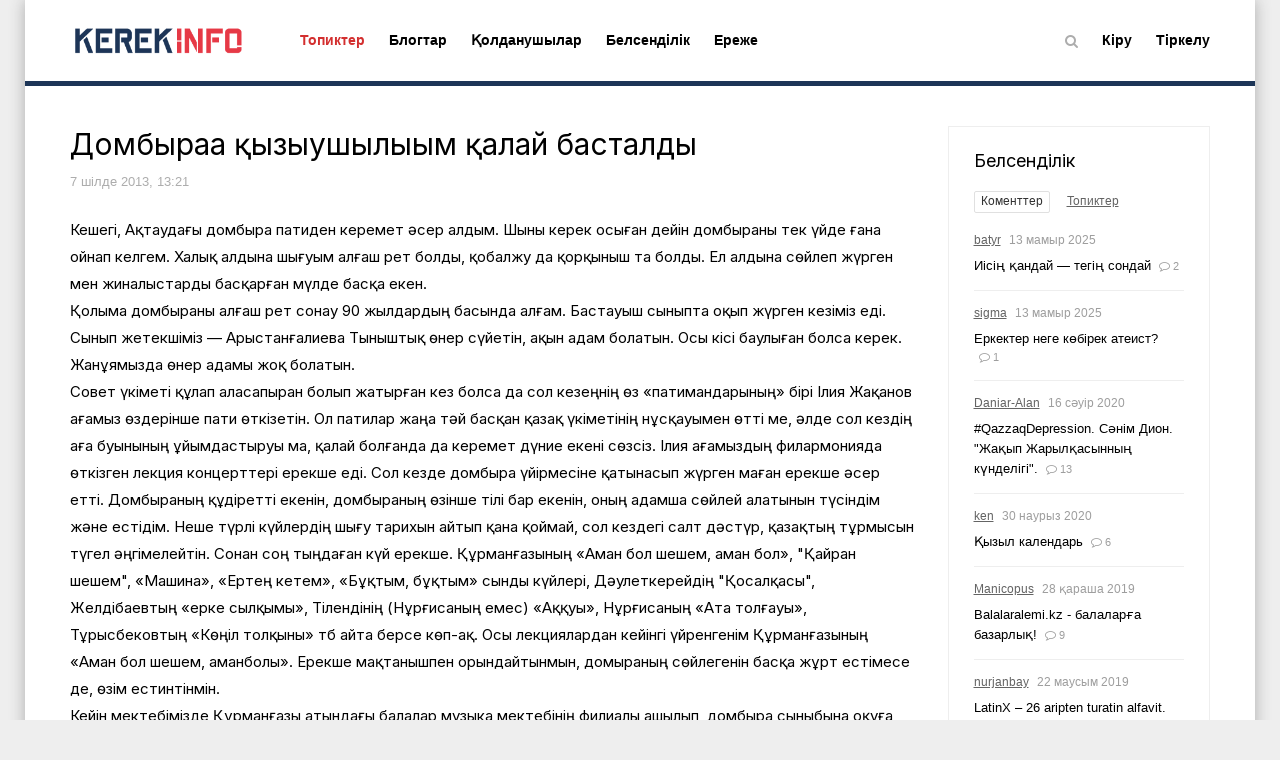

--- FILE ---
content_type: text/html; charset=utf-8
request_url: https://kerekinfo.kz/2013/07/07/dombyraa-yzyushylyym-alay-bastaldy.html
body_size: 15225
content:
<!doctype html>




        
        

<!--[if lt IE 7]> <html class="no-js ie6 oldie" lang="ru" > <![endif]-->
<!--[if IE 7]>    <html class="no-js ie7 oldie" lang="ru" > <![endif]-->
<!--[if IE 8]>    <html class="no-js ie8 oldie" lang="ru" > <![endif]-->
<!--[if gt IE 8]><!--> <html class="no-js" lang="ru" > <!--<![endif]-->

<head prefix="og: https://ogp.me/ns# article: https://ogp.me/ns/article#">
    
        <meta charset="utf-8">

        <meta name="description" content="Кешегі, Ақтаудағы домбыра патиден керемет әсер алдым. Шыны керек осыған дейін домбыраны тек үйде ғана ойнап келгем. Халық алдына шығуым">
        <meta name="keywords" content="домбыра пати">
        <meta name="viewport" content="width=device-width, initial-scale=1">
        <meta name="robots" content="index,follow">

        <title>Домбыраға қызығушылығым қалай басталды / Блог - sigma / КерекИнфо</title>

        
                    <link rel="alternate" type="application/rss+xml" href="https://kerekinfo.kz/rss/comments/10845/" title="Домбыраға қызығушылығым қалай басталды">
        
        
                    <link rel="canonical" href="https://kerekinfo.kz/2013/07/07/dombyraa-yzyushylyym-alay-bastaldy.html" />
        
        
        
            
            <link rel="stylesheet" type="text/css" href="https://kerekinfo.kz/application/tmp/templates/cache/valley/cd6033d89e63ef3a549d7e5954bf718d.css?v=59" />

        
    <link href="https://fonts.googleapis.com/css?family=Inter&amp;subset=cyrillic,cyrillic-ext" rel="stylesheet">
    <link rel="search" type="application/opensearchdescription+xml" href="https://kerekinfo.kz/search/opensearch/" title="КерекИнфо" />


        <link href="https://kerekinfo.kz/application/frontend/skin/valley/assets/images/favicons/favicon.ico?v1" rel="shortcut icon" />

        <script>
            var PATH_ROOT                   = 'https://kerekinfo.kz/',PATH_SKIN                   = 'https://kerekinfo.kz/application/frontend/skin/valley',PATH_FRAMEWORK_FRONTEND     = 'https://kerekinfo.kz/framework/frontend/framework',PATH_FRAMEWORK_LIBS_VENDOR  = 'https://kerekinfo.kz/framework/libs/vendor',LIVESTREET_SECURITY_KEY = 'fcf962e3c3148245ce20fe54ad8d9d87',LANGUAGE                = 'ru',WYSIWYG                 = false,ACTION = 'blog';var aRouter = [];aRouter['error'] = 'https://kerekinfo.kz/error/';aRouter['index'] = 'https://kerekinfo.kz/index/';aRouter['auth'] = 'https://kerekinfo.kz/auth/';aRouter['profile'] = 'https://kerekinfo.kz/profile/';aRouter['blog'] = 'https://kerekinfo.kz/blog/';aRouter['people'] = 'https://kerekinfo.kz/people/';aRouter['settings'] = 'https://kerekinfo.kz/settings/';aRouter['tag'] = 'https://kerekinfo.kz/tag/';aRouter['talk'] = 'https://kerekinfo.kz/talk/';aRouter['comments'] = 'https://kerekinfo.kz/comments/';aRouter['rss'] = 'https://kerekinfo.kz/rss/';aRouter['blogs'] = 'https://kerekinfo.kz/blogs/';aRouter['search'] = 'https://kerekinfo.kz/search/';aRouter['admin'] = 'https://kerekinfo.kz/admin/';aRouter['ajax'] = 'https://kerekinfo.kz/ajax/';aRouter['feed'] = 'https://kerekinfo.kz/feed/';aRouter['stream'] = 'https://kerekinfo.kz/stream/';aRouter['subscribe'] = 'https://kerekinfo.kz/subscribe/';aRouter['content'] = 'https://kerekinfo.kz/content/';aRouter['property'] = 'https://kerekinfo.kz/property/';aRouter['wall'] = 'https://kerekinfo.kz/wall/';aRouter['sitemap'] = 'https://kerekinfo.kz/sitemap/';aRouter['page'] = 'https://kerekinfo.kz/page/';        </script>

        
    
    
            

                    

    <meta property="og:image" content="https://kerekinfo.kz/application/frontend/skin/valley/og-default.png" />
<meta property="og:site_name" content="КерекИнфо" />
<meta property="og:type" content="article" />
<meta property="og:title" content="Домбыраға қызығушылығым қалай басталды" />
<meta property="og:description" content="Кешегі, Ақтаудағы домбыра патиден керемет әсер алдым. Шыны керек осыған дейін домбыраны тек үйде ғана ойнап келгем. Халық алдына шығуым" />
<meta property="og:url" content="https://kerekinfo.kz/2013/07/07/dombyraa-yzyushylyym-alay-bastaldy.html" />
<meta property="article:author" content="https://kerekinfo.kz/profile/sigma/" />
<meta property="article:published_time" content="2013-07-07T13:21:12+06:00" />
<meta property="article:tag" content="домбыра пати" />

</head>



    
    

<body class="layout layout--user-role-guest layout--user-role-not-admin layout--template-valley  " >
    
    

    <div class="page">
        
        <header id="masthead" class="site-header" role="banner">
            <div class="container">
                
<div class="site-header-wrapper">
    <div class="site-branding">
                    <a href="https://kerekinfo.kz/" class="custom-logo-link" rel="home" itemprop="url"><img src="https://kerekinfo.kz/application/frontend/skin/valley/assets/images/logo.png" class="custom-logo" itemprop="logo"></a>
        
            </div>

    
    




    


<button
                    type="submit"
            value=""
                                                        class="ls-button ls-button--icon ls-button--icon  menu-toggle"
        >
    
            


<i class="fa fa-bars  " aria-hidden="true" ></i>
    
    
    

    </button>

    <div id="site-header-menu" class="site-header-menu">
        <nav id="site-navigation" class="main-navigation" role="navigation">
            




    
    


                    

    




    <ul class="ls-nav ls-nav--root  ls-userbar-nav ls-clearfix" >
                    
                                                                        












    <li class="ls-nav-item   active"  role="menuitem"
        >

        
        <a href="https://kerekinfo.kz/" class="ls-nav-item-link " >
            
            
            
            <span class="ls-nav-item-text">Топиктер</span>

            
            
            
                    </a>

        
            </li>

                                                                    
                                                                        












    <li class="ls-nav-item  "  role="menuitem"
        >

        
        <a href="https://kerekinfo.kz/blogs/" class="ls-nav-item-link " >
            
            
            
            <span class="ls-nav-item-text">Блогтар</span>

            
            
            
                    </a>

        
            </li>

                                                                    
                                                                        












    <li class="ls-nav-item  "  role="menuitem"
        >

        
        <a href="https://kerekinfo.kz/people/" class="ls-nav-item-link " >
            
            
            
            <span class="ls-nav-item-text">Қолданушылар</span>

            
            
            
                    </a>

        
            </li>

                                                                    
                                                                        












    <li class="ls-nav-item  "  role="menuitem"
        >

        
        <a href="https://kerekinfo.kz/stream/" class="ls-nav-item-link " >
            
            
            
            <span class="ls-nav-item-text">Белсенділік</span>

            
            
            
                    </a>

        
            </li>

                                                                    
                                                                        












    <li class="ls-nav-item  "  role="menuitem"
        >

        
        <a href="https://kerekinfo.kz/page/rules/" class="ls-nav-item-link " >
            
            
            
            <span class="ls-nav-item-text">Ереже</span>

            
            
            
                    </a>

        
            </li>

                                                            </ul>

        </nav>

        
        <nav id="user-navigation" class="user-navigation" role="navigation">
                





    
    


            

    




    <ul class="ls-nav ls-nav--root  userbar ls-clearfix" >
                    
                            <li class="ls-nav-item">
    <div class="ls-search-hideable js-search-hideable">
        <div class="ls-search-hideable-toggle js-search-hideable-toggle">
            <a href="#" class="ls-search-hideable-toggle-text">


<i class="fa fa-search  " ></i> <span>Табу</span></a>
        </div>
    </div>
</li>

                                
                                                                        












    <li class="ls-nav-item  js-modal-toggle-login"  role="menuitem"
        >

        
        <a href="https://kerekinfo.kz/auth/login/" class="ls-nav-item-link " >
            
            
            
            <span class="ls-nav-item-text">Кіру</span>

            
            
            
                    </a>

        
            </li>

                                                                    
                                                                        












    <li class="ls-nav-item  registration-link js-modal-toggle-registration"  role="menuitem"
        >

        
        <a href="https://kerekinfo.kz/auth/register/" class="ls-nav-item-link " >
            
            
            
            <span class="ls-nav-item-text">Тіркелу</span>

            
            
            
                    </a>

        
            </li>

                                                            </ul>


        </nav>
    </div>
</div>

            </div>
        </header>


        
        <div id="container" class="layout-container  layout-has-sidebar">
            
            
                
            

            
            <div class="container layout-wrapper ls-clearfix ">
                <div class="row">
                    
                    <div class="col-md-8 col-lg-9 layout-content"
                         role="main"
                         >

                        

                        
                        

                        
                            
                            
                            
                                                            
                                                                                    

                        

                        
    
    



    
            



    



<article class="ls-topic ls-topic--single   topic js-topic" >
    
    <header class="ls-topic-header">
        
        
        <h1 class="ls-topic-title ls-word-wrap">
            
                                    Домбыраға қызығушылығым қалай басталды
                
                            
        </h1>

        
        
                                                        
        <ul class="ls-topic-info ls-clearfix">
            
            
            <li class="ls-topic-info-item ls-topic-info-item--date">
                <time datetime="2013-07-07T13:21:12+06:00" title="7 шілде 2013, 13:21">
                    7 шілде 2013, 13:21
                </time>
				
            </li>
        </ul>
    </header>


    
    

    
    
        
        
        
        <div class="ls-topic-content">
            <div class="ls-topic-text ls-text">
                
                                            Кешегі, Ақтаудағы домбыра патиден керемет әсер алдым. Шыны керек осыған дейін домбыраны тек үйде ғана ойнап келгем. Халық алдына шығуым алғаш рет болды, қобалжу да қорқыныш та болды. Ел алдына сөйлеп жүрген мен жиналыстарды басқарған мүлде басқа екен. <br/>
Қолыма домбыраны алғаш рет сонау 90 жылдардың басында алғам. Бастауыш сыныпта оқып жүрген кезіміз еді. Сынып жетекшіміз — Арыстанғалиева Тыныштық өнер сүйетін, ақын адам болатын. Осы кісі баулыған болса керек. Жанұямызда өнер адамы жоқ болатын. <a name="cut" rel="nofollow"></a> <br/>
Совет үкіметі құлап аласапыран болып жатырған кез болса да сол кезеңнің өз «патимандарының» бірі Ілия Жақанов ағамыз өздерінше пати өткізетін. Ол патилар жаңа тәй басқан қазақ үкіметінің нұсқауымен өтті ме, әлде сол кездің аға буынының ұйымдастыруы ма, қалай болғанда да керемет дүние екені сөзсіз. Ілия ағамыздың филармонияда өткізген лекция концерттері ерекше еді. Сол кезде домбыра үйірмесіне қатынасып жүрген маған ерекше әсер етті. Домбыраның құдіретті екенін, домбыраның өзінше тілі бар екенін, оның адамша сөйлей алатынын түсіндім және естідім. Неше түрлі күйлердің шығу тарихын айтып қана қоймай, сол кездегі салт дәстүр, қазақтың тұрмысын түгел әңгімелейтін. Сонан соң тыңдаған күй ерекше. Құрманғазының «Аман бол шешем, аман бол», &quot;Қайран шешем&quot;, «Машина», «Ертең кетем», «Бұқтым, бұқтым» сынды күйлері, Дәулеткерейдің &quot;Қосалқасы&quot;, Желдібаевтың «ерке сылқымы», Тілендінің (Нұрғисаның емес) «Аққуы», Нұрғисаның «Ата толғауы», Тұрысбековтың «Көңіл толқыны» тб айта берсе көп-ақ. Осы лекциялардан кейінгі үйренгенім Құрманғазының «Аман бол шешем, аманболы». Ерекше мақтанышпен орындайтынмын, домыраның сөйлегенін басқа жұрт естімесе де, өзім естинтінмін. <br/>
Кейін мектебімізде Құрманғазы атындағы балалар музыка мектебінің филиалы ашылып, домбыра сыныбына оқуға түстім. Мектептегі ең осалы мен едім. Көбіне дарынды балалар оқитын, ал менікі жай қызығушылық. Әлмұханова Сәуле атты ұстазымды қатты жақсы көретінмін. Отырудан бастап үйреткен еді. Рыспай Ғабдиев ағамызды көп мысалға алатын еді. Содан да болар, Рыспай Ғабдиев теледидарға шықты десе ішкен асымды жерге қоятынмын. Өзіміздің Атыраудың тумасы болса да марқұм ағамызды бірде бір рет тірідей көрмеппін. Кейін алғашқы ұстазым маған белгісіз себептермен Алматыға (бала болып түсінбеген болармыз 4-5 сынып оқушысымын ғой)көшіп кетті. Кейінгі апайлар неочень шыны керек. Тағы бір Тілекші деген апай болатын, көбіне оқушылардың қызуғушылығына сай шығармалар беретін, сол мұғалімде оқығым келген, онымен мұғалімдерде нагрузка деген болады екен (ол кезде білмеймің де ғой) мені алу мүмкін емес болып шықты. Сонымен кәсіби домбырашылыққа деген қызығушылығым бітті. Әкемнің ызғарынан қорқып,(Марқұм, бастаған істі аяқтау керек деп ұрсатын) 3 деген бағамен балалар музыка мектебін бітірдім. Содан қолыма домбыраны тек үйде ғана аламын. <br/>
<br/>
PS: Әзидолла есқалиевтың орындауындағы Моцарттың «Рондосы», Ұлытаудың орындауындағы «Времена года», Еңсеповтың орындауындағы «Дорога на Восток», «Адай», «Жұмыр қылыш», Алдаспан тобының орындауындағы &quot;Қызылқайың&quot;, «Көңіл ашарды» тыңдаған ұнайды. Еңсеповтың техникасы, Алдаспанның электродомбырасы мықты ұнайды.
                                    
            </div>

            
                    </div>

        
        
                            


                    

        
        
                            

                    
    


    
    
        
                    <div class="block-share">
                <div class="block-share-title">
                    Бөлісу:
                </div>

                <div class="block-share-content">
                   <!-- uSocial -->
<script async src="https://usocial.pro/usocial/usocial.js?uid=1c58097b6df14341&v=6.1.5" data-script="usocial" charset="utf-8"></script>
<div class="uSocial-Share" data-pid="7c3fefba5e8cf13691356cc2a9c9f6c9" data-type="share" data-options="round-rect,style1,default,absolute,horizontal,size32,eachCounter1,counter0,nomobile,mobile_position_right" data-social="fb,twi,telegram,wa"></div>
<!-- /uSocial -->
                </div>
            </div>
        
                    
                            



    

    

    <div class="ls-tags  js-tags-favourite" data-param-target_id="10845" >
        
        
                            



    



<a class="ls-tags-item ls-tags-item--last  " href="https://kerekinfo.kz/tag/%D0%B4%D0%BE%D0%BC%D0%B1%D1%8B%D1%80%D0%B0+%D0%BF%D0%B0%D1%82%D0%B8/" rel="tag">домбыра пати</a>
                    
    
    
    </div>

                    
        <footer class="ls-topic-footer">
            
            
                <ul class="ls-topic-info ls-clearfix">
                    
                        
                                                    <li class="ls-topic-info-item ls-topic-info-item--vote">
                                
                                











                
    
    

    


<div class="ls-vote ls-vote--count-positive ls-vote--not-voted ls-vote--locked ls-vote--default  js-vote-topic"  data-param-i-target-id="10845">
    
    <div class="ls-vote-body">
        
            
            <div class="ls-vote-rating js-vote-rating">
                                    11
                            </div>

            
            <div class="ls-vote-item ls-vote-item-down js-vote-item" title="" data-vote-value="-1">
                


<i class="fa fa-thumbs-o-down  " ></i>
            </div>

            
                            <div class="ls-vote-item ls-vote-item-abstain js-vote-item" title="" data-vote-value="0">
                    


<i class="fa fa-eye  " ></i>
                </div>
            
            
            <div class="ls-vote-item ls-vote-item-up js-vote-item" title="" data-vote-value="1">
                


<i class="fa fa-thumbs-o-up  " ></i>
            </div>
        
    </div>
</div>

                            </li>
                        
                        
                        <li class="ls-topic-info-item ls-topic-info-item--author">
                            










    
    

<div class="ls-avatar ls-avatar--inline ls-avatar--has-name ls-avatar--size-text  user-item" >
    
        
        <a href="https://kerekinfo.kz/profile/sigma/" class="ls-avatar-image-link">            <img src="https://kerekinfo.kz/uploads/images/00/02/12/2012/02/25/avatar_24x24crop.jpg?203827" alt="" class="ls-avatar-image">
        </a>
        
                    <div class="ls-avatar-name">
                <a href="https://kerekinfo.kz/profile/sigma/" class="ls-avatar-name-link">                    sigma
                </a>            </div>
            
</div>
                        </li>

                                                    
                            <li class="ls-topic-info-item ls-topic-info-item--favourite">
                                











<div class="ls-favourite   js-favourite-topic ls-topic-favourite"
     data-param-i-target-id="10845"
     title="Таңдаулыға қосу"
     data-param-target_type="topic" >

    
    


<i class="fa fa-star  ls-favourite-toggle js-favourite-toggle" ></i>

    
            <span class="ls-favourite-count js-favourite-count" style="display: none;">
            0
        </span>
    </div>

                            </li>
                        
 

                        
                        
                        
                                             
                </ul>
             
        </footer>
     
</article>

    

    
    



    
        
    


<div class="ls-comments js-comments  js-topic-comments"
    data-target-type="topic"
    data-target-id="10845"
    data-comment-last-id="266695"
    id="comments" >

    
    

    
    <header class="ls-comments-header">
        <h3 class="comments-title js-comments-title">
                            7 пікір
                    </h3>

        
        
    </header>


    

    
    
    
                
    
    
            






        



<div class="ls-button-toolbar  ls-comments-actions ls-actionbar ls-clearfix"  role="toolbar">
                                        
    




    



    
    <div class="ls-button-group ls-button-group--horizontal   ls-actionbar-group ls-clearfix"  role="group">
                                                        
    







<button
                    type="submit"
            value=""
                                                        class="ls-button  js-comments-fold-all-toggle"
        >
    
    
    
    Бәрін жасыру

    </button>

                                        </div>


                        </div>
    
    
    

    
    <div class="ls-comment-list js-comment-list" >
        





    
    
    
    
    
    
    
    <div class="ls-comment-wrapper js-comment-wrapper" data-id="266638">

    
    
        





















<section class   = "ls-comment   open js-comment"
         id      = "comment266638"
         data-id = "266638"
         data-parent-id = ""
         >
    
    

    
            
        <a href="https://kerekinfo.kz/profile/Marco/" class="ls-comment-avatar">
            <img src="https://kerekinfo.kz/uploads/images/00/10/91/2013/08/14/avatar_64x64crop.jpg?155606" alt="Marco" />
        </a>

        
        <ul class="ls-comment-info ls-clearfix">
            
            

            
            


<li class="ls-comment-info-item  ls-comment-username" >
            <a href="https://kerekinfo.kz/profile/Marco/" class="" >
            Marco
        </a>
    </li>

            
            
            <li class="ls-comment-date">
                <a href="https://kerekinfo.kz/2013/07/07/dombyraa-yzyushylyym-alay-bastaldy.html#comment266638" title="Пікірге сілтеме">
                    <time datetime="2013-07-07T17:11:21+06:00" title="7 шілде 2013, 17:11">
                        7 шілде 2013, 17:11
                    </time>
                </a>
            </li>

            
            <li class="ls-comment-favourite">
                            </li>

            
                            
                
                <li class="ls-comment-scroll-to ls-comment-scroll-to-child js-comment-scroll-to-child"
                    title="Жауапқа оралу">↓</li>
            
            
                            <li>
                    
                    











                
    
    

    


<div class="ls-vote ls-vote--count-zero ls-vote--not-voted ls-vote--locked ls-vote--default  ls-comment-vote js-comment-vote"  data-param-i-target-id="266638">
    
    <div class="ls-vote-body">
        
            
            <div class="ls-vote-rating js-vote-rating">
                                    0
                            </div>

            
            <div class="ls-vote-item ls-vote-item-down js-vote-item" title="" data-vote-value="-1">
                


<i class="fa fa-thumbs-o-down  " ></i>
            </div>

            
            
            
            <div class="ls-vote-item ls-vote-item-up js-vote-item" title="" data-vote-value="1">
                


<i class="fa fa-thumbs-o-up  " ></i>
            </div>
        
    </div>
</div>

                </li>
            
            
            
        </ul>

        
        <div class="ls-comment-content">
            
            

            <div class="ls-comment-text ls-text">
                Бір отырғанда тыңдау керек екен сені)
            </div>

            
            
        </div>

        
        
        
        <ul class="ls-comment-actions ls-clearfix">
            
            

            
            
            
            


<li class="ls-comment-actions-item  ls-comment-fold open" >
            <a href="#" class="ls-link-dotted js-comment-fold" data-id="266638" >
            Жасыру
        </a>
    </li>

            
            
            
            
            
            



        </ul>
    
    
    
</section>

    

    
        
    
    
            </div>
    
    
    
    
    <div class="ls-comment-wrapper js-comment-wrapper" data-id="266641">

    
    
        





















<section class   = "ls-comment   open js-comment"
         id      = "comment266641"
         data-id = "266641"
         data-parent-id = ""
         >
    
    

    
            
        <a href="https://kerekinfo.kz/profile/omarbirat/" class="ls-comment-avatar">
            <img src="https://kerekinfo.kz/uploads/images/00/00/06/2013/08/17/avatar_64x64crop.jpg?232759" alt="omarbirat" />
        </a>

        
        <ul class="ls-comment-info ls-clearfix">
            
            

            
            


<li class="ls-comment-info-item  ls-comment-username" >
            <a href="https://kerekinfo.kz/profile/omarbirat/" class="" >
            omarbirat
        </a>
    </li>

            
            
            <li class="ls-comment-date">
                <a href="https://kerekinfo.kz/2013/07/07/dombyraa-yzyushylyym-alay-bastaldy.html#comment266641" title="Пікірге сілтеме">
                    <time datetime="2013-07-07T21:20:28+06:00" title="7 шілде 2013, 21:20">
                        7 шілде 2013, 21:20
                    </time>
                </a>
            </li>

            
            <li class="ls-comment-favourite">
                            </li>

            
                            
                
                <li class="ls-comment-scroll-to ls-comment-scroll-to-child js-comment-scroll-to-child"
                    title="Жауапқа оралу">↓</li>
            
            
                            <li>
                    
                    











                
    
    

    


<div class="ls-vote ls-vote--count-zero ls-vote--not-voted ls-vote--locked ls-vote--default  ls-comment-vote js-comment-vote"  data-param-i-target-id="266641">
    
    <div class="ls-vote-body">
        
            
            <div class="ls-vote-rating js-vote-rating">
                                    0
                            </div>

            
            <div class="ls-vote-item ls-vote-item-down js-vote-item" title="" data-vote-value="-1">
                


<i class="fa fa-thumbs-o-down  " ></i>
            </div>

            
            
            
            <div class="ls-vote-item ls-vote-item-up js-vote-item" title="" data-vote-value="1">
                


<i class="fa fa-thumbs-o-up  " ></i>
            </div>
        
    </div>
</div>

                </li>
            
            
            
        </ul>

        
        <div class="ls-comment-content">
            
            

            <div class="ls-comment-text ls-text">
                Мойын жар бермей жүргені болмаса, үйренгім келеді, былай. Домбыра тартатын аға-әпкелерім бар. Бірақ менде орындаушылықтан гөрі, тыңдаушылық дамып кеткен екен <img src="http://l.yimg.com/us.yimg.com/i/mesg/emoticons7/1.gif" align="middle"/>
            </div>

            
            
        </div>

        
        
        
        <ul class="ls-comment-actions ls-clearfix">
            
            

            
            
            
            


<li class="ls-comment-actions-item  ls-comment-fold open" >
            <a href="#" class="ls-link-dotted js-comment-fold" data-id="266641" >
            Жасыру
        </a>
    </li>

            
            
            
            
            
            



        </ul>
    
    
    
</section>

    

    
        
    
    
            </div>
    
    
    
    
    <div class="ls-comment-wrapper js-comment-wrapper" data-id="266644">

    
    
        





















<section class   = "ls-comment   open js-comment"
         id      = "comment266644"
         data-id = "266644"
         data-parent-id = ""
         >
    
    

    
            
        <a href="https://kerekinfo.kz/profile/pessemist/" class="ls-comment-avatar">
            <img src="https://kerekinfo.kz/uploads/images/00/19/57/2012/11/01/avatar_64x64crop.png?022023" alt="pessemist" />
        </a>

        
        <ul class="ls-comment-info ls-clearfix">
            
            

            
            


<li class="ls-comment-info-item  ls-comment-username" >
            <a href="https://kerekinfo.kz/profile/pessemist/" class="" >
            pessemist
        </a>
    </li>

            
            
            <li class="ls-comment-date">
                <a href="https://kerekinfo.kz/2013/07/07/dombyraa-yzyushylyym-alay-bastaldy.html#comment266644" title="Пікірге сілтеме">
                    <time datetime="2013-07-07T21:57:03+06:00" title="7 шілде 2013, 21:57">
                        7 шілде 2013, 21:57
                    </time>
                </a>
            </li>

            
            <li class="ls-comment-favourite">
                            </li>

            
                            
                
                <li class="ls-comment-scroll-to ls-comment-scroll-to-child js-comment-scroll-to-child"
                    title="Жауапқа оралу">↓</li>
            
            
                            <li>
                    
                    











                
    
    

    


<div class="ls-vote ls-vote--count-zero ls-vote--not-voted ls-vote--locked ls-vote--default  ls-comment-vote js-comment-vote"  data-param-i-target-id="266644">
    
    <div class="ls-vote-body">
        
            
            <div class="ls-vote-rating js-vote-rating">
                                    0
                            </div>

            
            <div class="ls-vote-item ls-vote-item-down js-vote-item" title="" data-vote-value="-1">
                


<i class="fa fa-thumbs-o-down  " ></i>
            </div>

            
            
            
            <div class="ls-vote-item ls-vote-item-up js-vote-item" title="" data-vote-value="1">
                


<i class="fa fa-thumbs-o-up  " ></i>
            </div>
        
    </div>
</div>

                </li>
            
            
            
        </ul>

        
        <div class="ls-comment-content">
            
            

            <div class="ls-comment-text ls-text">
                Репертуарымда домбыраның бір ішегімен орындайтын бір екі тректерім бар<img src="http://l.yimg.com/us.yimg.com/i/mesg/emoticons7/4.gif" align="middle"/>
            </div>

            
            
        </div>

        
        
        
        <ul class="ls-comment-actions ls-clearfix">
            
            

            
            
            
            


<li class="ls-comment-actions-item  ls-comment-fold open" >
            <a href="#" class="ls-link-dotted js-comment-fold" data-id="266644" >
            Жасыру
        </a>
    </li>

            
            
            
            
            
            



        </ul>
    
    
    
</section>

    

    
        
    
    
            </div>
    
    
    
    
    <div class="ls-comment-wrapper js-comment-wrapper" data-id="266669">

    
    
        





















<section class   = "ls-comment   open js-comment"
         id      = "comment266669"
         data-id = "266669"
         data-parent-id = ""
         >
    
    

    
            
        <a href="https://kerekinfo.kz/profile/Simona/" class="ls-comment-avatar">
            <img src="https://kerekinfo.kz/uploads/images/00/02/36/2011/04/01/avatar_64x64crop.jpg?031959" alt="Simona" />
        </a>

        
        <ul class="ls-comment-info ls-clearfix">
            
            

            
            


<li class="ls-comment-info-item  ls-comment-username" >
            <a href="https://kerekinfo.kz/profile/Simona/" class="" >
            Simona
        </a>
    </li>

            
            
            <li class="ls-comment-date">
                <a href="https://kerekinfo.kz/2013/07/07/dombyraa-yzyushylyym-alay-bastaldy.html#comment266669" title="Пікірге сілтеме">
                    <time datetime="2013-07-08T01:20:11+06:00" title="8 шілде 2013, 01:20">
                        8 шілде 2013, 01:20
                    </time>
                </a>
            </li>

            
            <li class="ls-comment-favourite">
                            </li>

            
                            
                
                <li class="ls-comment-scroll-to ls-comment-scroll-to-child js-comment-scroll-to-child"
                    title="Жауапқа оралу">↓</li>
            
            
                            <li>
                    
                    











                
    
    

    


<div class="ls-vote ls-vote--count-zero ls-vote--not-voted ls-vote--locked ls-vote--default  ls-comment-vote js-comment-vote"  data-param-i-target-id="266669">
    
    <div class="ls-vote-body">
        
            
            <div class="ls-vote-rating js-vote-rating">
                                    0
                            </div>

            
            <div class="ls-vote-item ls-vote-item-down js-vote-item" title="" data-vote-value="-1">
                


<i class="fa fa-thumbs-o-down  " ></i>
            </div>

            
            
            
            <div class="ls-vote-item ls-vote-item-up js-vote-item" title="" data-vote-value="1">
                


<i class="fa fa-thumbs-o-up  " ></i>
            </div>
        
    </div>
</div>

                </li>
            
            
            
        </ul>

        
        <div class="ls-comment-content">
            
            

            <div class="ls-comment-text ls-text">
                Домбыра тарта бiлу қандай керемет!<br/>
Сигма, сенiң домбыра тартатыныңды бiлмеппiн. Әбдiмомын Желдiбаев ауылдасым, аты ыстық естiледi <img src="http://l.yimg.com/us.yimg.com/i/mesg/emoticons7/1.gif" align="middle"/> <br/>
Өз туған нағашы атам да күйшi болған, өкiнiшке орай ол кiсiнiң таланты маған дарымапты <img src="http://l.yimg.com/us.yimg.com/i/mesg/emoticons7/2.gif" align="middle"/>
            </div>

            
            
        </div>

        
        
        
        <ul class="ls-comment-actions ls-clearfix">
            
            

            
            
            
            


<li class="ls-comment-actions-item  ls-comment-fold open" >
            <a href="#" class="ls-link-dotted js-comment-fold" data-id="266669" >
            Жасыру
        </a>
    </li>

            
            
            
            
            
            



        </ul>
    
    
    
</section>

    

    
        
    
    
            </div>
    
    
    
    
    <div class="ls-comment-wrapper js-comment-wrapper" data-id="266670">

    
    
        





















<section class   = "ls-comment   open js-comment"
         id      = "comment266670"
         data-id = "266670"
         data-parent-id = ""
         >
    
    

    
            
        <a href="https://kerekinfo.kz/profile/Zilola/" class="ls-comment-avatar">
            <img src="https://kerekinfo.kz/uploads/images/00/00/29/2012/09/15/avatar_64x64crop.jpg?221837" alt="Zilola" />
        </a>

        
        <ul class="ls-comment-info ls-clearfix">
            
            

            
            


<li class="ls-comment-info-item  ls-comment-username" >
            <a href="https://kerekinfo.kz/profile/Zilola/" class="" >
            Zilola
        </a>
    </li>

            
            
            <li class="ls-comment-date">
                <a href="https://kerekinfo.kz/2013/07/07/dombyraa-yzyushylyym-alay-bastaldy.html#comment266670" title="Пікірге сілтеме">
                    <time datetime="2013-07-08T01:35:33+06:00" title="8 шілде 2013, 01:35">
                        8 шілде 2013, 01:35
                    </time>
                </a>
            </li>

            
            <li class="ls-comment-favourite">
                            </li>

            
                            
                
                <li class="ls-comment-scroll-to ls-comment-scroll-to-child js-comment-scroll-to-child"
                    title="Жауапқа оралу">↓</li>
            
            
                            <li>
                    
                    











                
    
    

    


<div class="ls-vote ls-vote--count-zero ls-vote--not-voted ls-vote--locked ls-vote--default  ls-comment-vote js-comment-vote"  data-param-i-target-id="266670">
    
    <div class="ls-vote-body">
        
            
            <div class="ls-vote-rating js-vote-rating">
                                    0
                            </div>

            
            <div class="ls-vote-item ls-vote-item-down js-vote-item" title="" data-vote-value="-1">
                


<i class="fa fa-thumbs-o-down  " ></i>
            </div>

            
            
            
            <div class="ls-vote-item ls-vote-item-up js-vote-item" title="" data-vote-value="1">
                


<i class="fa fa-thumbs-o-up  " ></i>
            </div>
        
    </div>
</div>

                </li>
            
            
            
        </ul>

        
        <div class="ls-comment-content">
            
            

            <div class="ls-comment-text ls-text">
                Әкем бұрындары ақаңнан алып қойғанда қабырғада ілулі тұратын абайдың домбырасын қолына алып Шәмшінің шедеврлерін орындайтын. Ауылға туыстарыма барғанда бір-екі аккорд үйренгеніммен табиғи слухың болмаса қиын екен. Әпкем домбыра үйірмесіне барып жүрді, слухы бар. Әзірге дейін тәп-тәуір кез-келген музыканы түсіре алады домбыраға (пианиноға да), тек музыкалық білімім жоқ деп көп жерде тарта бермейді.
            </div>

            
            
        </div>

        
        
        
        <ul class="ls-comment-actions ls-clearfix">
            
            

            
            
            
            


<li class="ls-comment-actions-item  ls-comment-fold open" >
            <a href="#" class="ls-link-dotted js-comment-fold" data-id="266670" >
            Жасыру
        </a>
    </li>

            
            
            
            
            
            



        </ul>
    
    
    
</section>

    

    
        
    
    
            </div>
    
    
    
    
    <div class="ls-comment-wrapper js-comment-wrapper" data-id="266681">

    
    
        





















<section class   = "ls-comment   open js-comment"
         id      = "comment266681"
         data-id = "266681"
         data-parent-id = ""
         >
    
    

    
            
        <a href="https://kerekinfo.kz/profile/Tyulpan/" class="ls-comment-avatar">
            <img src="https://kerekinfo.kz/uploads/images/00/20/74/2015/03/07/avatar_64x64crop.jpg?133542" alt="Tyulpan" />
        </a>

        
        <ul class="ls-comment-info ls-clearfix">
            
            

            
            


<li class="ls-comment-info-item  ls-comment-username" >
            <a href="https://kerekinfo.kz/profile/Tyulpan/" class="" >
            Tyulpan
        </a>
    </li>

            
            
            <li class="ls-comment-date">
                <a href="https://kerekinfo.kz/2013/07/07/dombyraa-yzyushylyym-alay-bastaldy.html#comment266681" title="Пікірге сілтеме">
                    <time datetime="2013-07-08T14:57:25+06:00" title="8 шілде 2013, 14:57">
                        8 шілде 2013, 14:57
                    </time>
                </a>
            </li>

            
            <li class="ls-comment-favourite">
                            </li>

            
                            
                
                <li class="ls-comment-scroll-to ls-comment-scroll-to-child js-comment-scroll-to-child"
                    title="Жауапқа оралу">↓</li>
            
            
                            <li>
                    
                    











                
    
    

    


<div class="ls-vote ls-vote--count-zero ls-vote--not-voted ls-vote--locked ls-vote--default  ls-comment-vote js-comment-vote"  data-param-i-target-id="266681">
    
    <div class="ls-vote-body">
        
            
            <div class="ls-vote-rating js-vote-rating">
                                    0
                            </div>

            
            <div class="ls-vote-item ls-vote-item-down js-vote-item" title="" data-vote-value="-1">
                


<i class="fa fa-thumbs-o-down  " ></i>
            </div>

            
            
            
            <div class="ls-vote-item ls-vote-item-up js-vote-item" title="" data-vote-value="1">
                


<i class="fa fa-thumbs-o-up  " ></i>
            </div>
        
    </div>
</div>

                </li>
            
            
            
        </ul>

        
        <div class="ls-comment-content">
            
            

            <div class="ls-comment-text ls-text">
                «Жұмыр қылышты» Еңсепов ойнайтын ба еді? &quot;Ұлытау&quot; мес па?<br/>
оқушы кезде үйренген күйлерді бірінен-кейін бірін тартып, бірнеше сағат отырып қалып, сабаққа дайындалмай барған кездерім болып қалатын. қуанышқа орай ма, өкінішке орай ма, музыкаға сонша қызығушылығым болса да, музыкалық оқу орнына түспеппін… <br/>

            </div>

            
            
        </div>

        
        
        
        <ul class="ls-comment-actions ls-clearfix">
            
            

            
            
            
            


<li class="ls-comment-actions-item  ls-comment-fold open" >
            <a href="#" class="ls-link-dotted js-comment-fold" data-id="266681" >
            Жасыру
        </a>
    </li>

            
            
            
            
            
            



        </ul>
    
    
    
</section>

    

    
        
    
    
    
    
    
    
    <div class="ls-comment-wrapper js-comment-wrapper" data-id="266695">

    
    
        













    







<section class   = "ls-comment ls-comment--author   open js-comment"
         id      = "comment266695"
         data-id = "266695"
         data-parent-id = "266681"
         >
    
    

    
            
        <a href="https://kerekinfo.kz/profile/sigma/" class="ls-comment-avatar">
            <img src="https://kerekinfo.kz/uploads/images/00/02/12/2012/02/25/avatar_64x64crop.jpg?203827" alt="sigma" />
        </a>

        
        <ul class="ls-comment-info ls-clearfix">
            
            

            
            


<li class="ls-comment-info-item  ls-comment-username" >
            <a href="https://kerekinfo.kz/profile/sigma/" class="" >
            sigma
        </a>
    </li>

            
            
            <li class="ls-comment-date">
                <a href="https://kerekinfo.kz/2013/07/07/dombyraa-yzyushylyym-alay-bastaldy.html#comment266695" title="Пікірге сілтеме">
                    <time datetime="2013-07-09T12:07:06+06:00" title="9 шілде 2013, 12:07">
                        9 шілде 2013, 12:07
                    </time>
                </a>
            </li>

            
            <li class="ls-comment-favourite">
                            </li>

            
                                                <li class="ls-comment-scroll-to ls-comment-scroll-to-parent js-comment-scroll-to-parent"
                        title="Жауап -">↑</li>
                
                
                <li class="ls-comment-scroll-to ls-comment-scroll-to-child js-comment-scroll-to-child"
                    title="Жауапқа оралу">↓</li>
            
            
                            <li>
                    
                    











                
    
    

    


<div class="ls-vote ls-vote--count-zero ls-vote--not-voted ls-vote--locked ls-vote--default  ls-comment-vote js-comment-vote"  data-param-i-target-id="266695">
    
    <div class="ls-vote-body">
        
            
            <div class="ls-vote-rating js-vote-rating">
                                    0
                            </div>

            
            <div class="ls-vote-item ls-vote-item-down js-vote-item" title="" data-vote-value="-1">
                


<i class="fa fa-thumbs-o-down  " ></i>
            </div>

            
            
            
            <div class="ls-vote-item ls-vote-item-up js-vote-item" title="" data-vote-value="1">
                


<i class="fa fa-thumbs-o-up  " ></i>
            </div>
        
    </div>
</div>

                </li>
            
            
            
        </ul>

        
        <div class="ls-comment-content">
            
            

            <div class="ls-comment-text ls-text">
                Еңсепов та орындайды<div class="edited_comment">Соңғы түзету:  <time datetime="2013-07-09T12:08:46+06:00">9 шілде 2013, 12:08</time></div>
            </div>

            
            
        </div>

        
        
        
        <ul class="ls-comment-actions ls-clearfix">
            
            

            
            
            
            


<li class="ls-comment-actions-item  ls-comment-fold open" >
            <a href="#" class="ls-link-dotted js-comment-fold" data-id="266695" >
            Жасыру
        </a>
    </li>

            
            
            
            
            
            



        </ul>
    
    
    
</section>

    

    
                        </div>
                    </div>
            
    </div>

    
    


    
    
















    

    
                        









<div class="ls-alert ls-alert--info   js-alert" role="alert"  >
    
    
    
            <div class="ls-alert-body">
            
                                    Тек тіркелген және логинімен кірген қолданушылар пікір жаза алады
                            
        </div>
    
    
    </div>

            
    
    
    
    
</div>



                        
                   

                    </div>

                    
                                      
                        <aside class="col-md-4 col-lg-3 layout-sidebar" role="complementary">
                            <div class="ls-block ls-block--primary ls-block--activity-recent ls-block--has-tabs  js-block-default js-activity-block-recent" >
        
                    <header class="ls-block-header">
                
                    <h3 class="ls-block-title">
                                                    <a href="https://kerekinfo.kz/stream/">Белсенділік</a>
                                            </h3>
                
            </header>
        
        

        
        
        

        
        
        
                    





        
<div class="ls-tabs  js-tabs-block" >
    
    

<ul class="ls-tab-list   ls-clearfix"  data-tab-list>
                
                        

<li class="ls-tab   active" 
    data-tab
    data-lstab-options='{
        "target": "tab679012897",
        "urls": {
            "load": "https://kerekinfo.kz/ajax/stream/comment"
        }
    }'>

            <a href="https://kerekinfo.kz/ajax/stream/comment" class="ls-tab-inner">Коменттер</a>
    </li>
                                

<li class="ls-tab   " 
    data-tab
    data-lstab-options='{
        "target": "tab146446089",
        "urls": {
            "load": "https://kerekinfo.kz/ajax/stream/topic"
        }
    }'>

            <a href="https://kerekinfo.kz/ajax/stream/topic" class="ls-tab-inner">Топиктер</a>
    </li>
            </ul>

    
                
    <div class="ls-tabs-panes" data-tab-panes>
                                    <div class="ls-tab-pane" style="display: block" data-tab-pane id="tab679012897">
                    
                    
                                            


<div class="ls-activity-block-recent-items">
            
        

<div class="ls-activity-block-recent-item">
    <a href="https://kerekinfo.kz/profile/batyr/" class="ls-activity-block-recent-user">batyr</a>

    <time datetime="2025-05-13T22:41:12+05:00" class="ls-activity-block-recent-date">
        13 мамыр 2025
    </time>

    <div>
        <a href="https://kerekinfo.kz/2025/05/13/iisin-qandai-tegin-sondai.html" class="ls-activity-block-recent-title">Иісің қандай — тегің сондай</a>

        <a href="https://kerekinfo.kz/2025/05/13/iisin-qandai-tegin-sondai.html#comments" class="ls-activity-block-recent-comments">
            


<i class="fa fa-comment-o  " ></i>
            2
        </a>
    </div>
</div>

            
        

<div class="ls-activity-block-recent-item">
    <a href="https://kerekinfo.kz/profile/sigma/" class="ls-activity-block-recent-user">sigma</a>

    <time datetime="2025-05-13T16:45:45+05:00" class="ls-activity-block-recent-date">
        13 мамыр 2025
    </time>

    <div>
        <a href="https://kerekinfo.kz/2025/05/13/erkekter-nege-kobirek-ateist.html" class="ls-activity-block-recent-title">Еркектер неге көбірек атеист?</a>

        <a href="https://kerekinfo.kz/2025/05/13/erkekter-nege-kobirek-ateist.html#comments" class="ls-activity-block-recent-comments">
            


<i class="fa fa-comment-o  " ></i>
            1
        </a>
    </div>
</div>

            
        

<div class="ls-activity-block-recent-item">
    <a href="https://kerekinfo.kz/profile/Daniar-Alan/" class="ls-activity-block-recent-user">Daniar-Alan</a>

    <time datetime="2020-04-16T13:00:21+06:00" class="ls-activity-block-recent-date">
        16 сәуір 2020
    </time>

    <div>
        <a href="https://kerekinfo.kz/2017/05/19/qazzaqdepression-snim-dion-zhayp-zharylasynny-kndeligi.html" class="ls-activity-block-recent-title">#QazzaqDepression. Сәнім Дион. &quot;Жақып Жарылқасынның күнделігі&quot;.</a>

        <a href="https://kerekinfo.kz/2017/05/19/qazzaqdepression-snim-dion-zhayp-zharylasynny-kndeligi.html#comments" class="ls-activity-block-recent-comments">
            


<i class="fa fa-comment-o  " ></i>
            13
        </a>
    </div>
</div>

            
        

<div class="ls-activity-block-recent-item">
    <a href="https://kerekinfo.kz/profile/ken/" class="ls-activity-block-recent-user">ken</a>

    <time datetime="2020-03-30T15:26:56+06:00" class="ls-activity-block-recent-date">
        30 наурыз 2020
    </time>

    <div>
        <a href="https://kerekinfo.kz/2016/05/09/yzyl-kalendar.html" class="ls-activity-block-recent-title">Қызыл календарь</a>

        <a href="https://kerekinfo.kz/2016/05/09/yzyl-kalendar.html#comments" class="ls-activity-block-recent-comments">
            


<i class="fa fa-comment-o  " ></i>
            6
        </a>
    </div>
</div>

            
        

<div class="ls-activity-block-recent-item">
    <a href="https://kerekinfo.kz/profile/Manicopus/" class="ls-activity-block-recent-user">Manicopus</a>

    <time datetime="2019-11-28T00:30:05+06:00" class="ls-activity-block-recent-date">
        28 қараша 2019
    </time>

    <div>
        <a href="https://kerekinfo.kz/2014/01/22/balalaralemikz-balalara-bazarly.html" class="ls-activity-block-recent-title">Balalaralemi.kz - балаларға базарлық!</a>

        <a href="https://kerekinfo.kz/2014/01/22/balalaralemikz-balalara-bazarly.html#comments" class="ls-activity-block-recent-comments">
            


<i class="fa fa-comment-o  " ></i>
            9
        </a>
    </div>
</div>

            
        

<div class="ls-activity-block-recent-item">
    <a href="https://kerekinfo.kz/profile/nurjanbay/" class="ls-activity-block-recent-user">nurjanbay</a>

    <time datetime="2019-06-22T19:59:32+06:00" class="ls-activity-block-recent-date">
        22 маусым 2019
    </time>

    <div>
        <a href="https://kerekinfo.kz/2019/04/23/latinx-26-aripten-turatin-alfavit.html" class="ls-activity-block-recent-title">LatinX – 26 aripten turatin alfavit.</a>

        <a href="https://kerekinfo.kz/2019/04/23/latinx-26-aripten-turatin-alfavit.html#comments" class="ls-activity-block-recent-comments">
            


<i class="fa fa-comment-o  " ></i>
            5
        </a>
    </div>
</div>

            
        

<div class="ls-activity-block-recent-item">
    <a href="https://kerekinfo.kz/profile/merekeee/" class="ls-activity-block-recent-user">merekeee</a>

    <time datetime="2019-06-20T23:12:02+06:00" class="ls-activity-block-recent-date">
        20 маусым 2019
    </time>

    <div>
        <a href="https://kerekinfo.kz/2019/04/15/shyarmashylyty-zheke-basty-erkeliginen-ayyra-alamyz-ba.html" class="ls-activity-block-recent-title">Шығармашылықты жеке бастың &quot;еркелігінен&quot; айыра аламыз ба? </a>

        <a href="https://kerekinfo.kz/2019/04/15/shyarmashylyty-zheke-basty-erkeliginen-ayyra-alamyz-ba.html#comments" class="ls-activity-block-recent-comments">
            


<i class="fa fa-comment-o  " ></i>
            1
        </a>
    </div>
</div>

            
        

<div class="ls-activity-block-recent-item">
    <a href="https://kerekinfo.kz/profile/merekeee/" class="ls-activity-block-recent-user">merekeee</a>

    <time datetime="2019-06-20T22:54:17+06:00" class="ls-activity-block-recent-date">
        20 маусым 2019
    </time>

    <div>
        <a href="https://kerekinfo.kz/2019/04/22/tuster-test.html" class="ls-activity-block-recent-title">ТЕСТ: Түстерді қаншалықты ажырата аласыз?</a>

        <a href="https://kerekinfo.kz/2019/04/22/tuster-test.html#comments" class="ls-activity-block-recent-comments">
            


<i class="fa fa-comment-o  " ></i>
            1
        </a>
    </div>
</div>

            
        

<div class="ls-activity-block-recent-item">
    <a href="https://kerekinfo.kz/profile/assar/" class="ls-activity-block-recent-user">assar</a>

    <time datetime="2019-06-18T23:23:57+06:00" class="ls-activity-block-recent-date">
        18 маусым 2019
    </time>

    <div>
        <a href="https://kerekinfo.kz/2019/02/07/dner-kebab.html" class="ls-activity-block-recent-title">Döner kebab</a>

        <a href="https://kerekinfo.kz/2019/02/07/dner-kebab.html#comments" class="ls-activity-block-recent-comments">
            


<i class="fa fa-comment-o  " ></i>
            2
        </a>
    </div>
</div>

            
        

<div class="ls-activity-block-recent-item">
    <a href="https://kerekinfo.kz/profile/merekeee/" class="ls-activity-block-recent-user">merekeee</a>

    <time datetime="2019-04-04T00:37:56+06:00" class="ls-activity-block-recent-date">
        4 сәуір 2019
    </time>

    <div>
        <a href="https://kerekinfo.kz/2019/02/10/uaythilldy-stokgolmde-abba-eminem.html" class="ls-activity-block-recent-title">Уайтхиллдық Стокгольмде / ABBA / EMINEM</a>

        <a href="https://kerekinfo.kz/2019/02/10/uaythilldy-stokgolmde-abba-eminem.html#comments" class="ls-activity-block-recent-comments">
            


<i class="fa fa-comment-o  " ></i>
            1
        </a>
    </div>
</div>

    </div>
                    
                    
                </div>
                                                <div class="ls-tab-pane"  data-tab-pane id="tab146446089">
                    
                    
                    
                    
                </div>
                        </div>
</div>
        
        
                    
                <div class="ls-block-footer">
                    
                            <a href="https://kerekinfo.kz/stream/">Барлығы</a> ·
    <a href="https://kerekinfo.kz/rss/allcomments/">RSS</a>

                    
                </div>
            
        
        
    </div>









    
    <div class="ls-block ls-block--tags ls-block--has-tabs  js-block-default" >
        
                    <header class="ls-block-header">
                
                    <h3 class="ls-block-title">
                                                    Ілмектер
                                            </h3>
                
            </header>
        
        

        
        
        

        
        
        
                    





        
<div class="ls-tabs  js-tabs-block" >
    
    

<ul class="ls-tab-list   ls-clearfix"  data-tab-list>
                
                        

<li class="ls-tab   active" 
    data-tab
    data-lstab-options='{
        "target": "tab267713936",
        "urls": {
            "load": ""
        }
    }'>

            <span class="ls-tab-inner">Барлық ілмектер</span>
    </li>
                        </ul>

    
                
    <div class="ls-tabs-panes" data-tab-panes>
                                    <div class="ls-tab-pane" style="display: block" data-tab-pane id="tab267713936">
                                            <div class="ls-tab-pane-content">
                            


    <ul class="ls-tag-cloud ls-word-wrap">
                    <li class="ls-tag-cloud-item ">
                <a class="ls-tag-size-1" href="https://kerekinfo.kz/tag/google/" title="42">google</a>
            </li>
                    <li class="ls-tag-cloud-item ">
                <a class="ls-tag-size-1" href="https://kerekinfo.kz/tag/%D0%B0%D0%B1%D0%B0%D0%B9/" title="47">абай</a>
            </li>
                    <li class="ls-tag-cloud-item ">
                <a class="ls-tag-size-7" href="https://kerekinfo.kz/tag/%D0%90%D0%BB%D0%BC%D0%B0%D1%82%D1%8B/" title="178">Алматы</a>
            </li>
                    <li class="ls-tag-cloud-item ">
                <a class="ls-tag-size-6" href="https://kerekinfo.kz/tag/%D0%B0%D1%80%D0%B0%D2%9B/" title="129">арақ</a>
            </li>
                    <li class="ls-tag-cloud-item ">
                <a class="ls-tag-size-10" href="https://kerekinfo.kz/tag/%D0%90%D1%81%D1%82%D0%B0%D0%BD%D0%B0/" title="392">Астана</a>
            </li>
                    <li class="ls-tag-cloud-item ">
                <a class="ls-tag-size-2" href="https://kerekinfo.kz/tag/%D0%90%D1%82%D1%8B%D1%80%D0%B0%D1%83/" title="53">Атырау</a>
            </li>
                    <li class="ls-tag-cloud-item ">
                <a class="ls-tag-size-3" href="https://kerekinfo.kz/tag/%D0%B0%D1%83%D0%B4%D0%B0%D1%80%D0%BC%D0%B0/" title="62">аударма</a>
            </li>
                    <li class="ls-tag-cloud-item ">
                <a class="ls-tag-size-3" href="https://kerekinfo.kz/tag/%D0%B0%D1%83%D1%8B%D0%BB/" title="75">ауыл</a>
            </li>
                    <li class="ls-tag-cloud-item ">
                <a class="ls-tag-size-1" href="https://kerekinfo.kz/tag/%D0%90%D2%9B%D0%B7%D0%B5%D1%80%D0%B5/" title="45">Ақзере</a>
            </li>
                    <li class="ls-tag-cloud-item ">
                <a class="ls-tag-size-4" href="https://kerekinfo.kz/tag/%D0%90%D2%9B%D1%82%D3%A9%D0%B1%D0%B5/" title="88">Ақтөбе</a>
            </li>
                    <li class="ls-tag-cloud-item ">
                <a class="ls-tag-size-4" href="https://kerekinfo.kz/tag/%D0%B0%D2%9B%D1%88%D0%B0/" title="80">ақша</a>
            </li>
                    <li class="ls-tag-cloud-item ">
                <a class="ls-tag-size-4" href="https://kerekinfo.kz/tag/%D0%B1%D0%B0%D0%BB%D0%B0/" title="93">бала</a>
            </li>
                    <li class="ls-tag-cloud-item ">
                <a class="ls-tag-size-5" href="https://kerekinfo.kz/tag/%D0%B1%D0%BB%D0%BE%D0%B3/" title="108">блог</a>
            </li>
                    <li class="ls-tag-cloud-item ">
                <a class="ls-tag-size-2" href="https://kerekinfo.kz/tag/%D0%B1%D0%BB%D0%BE%D0%B3+%D2%9B%D2%B1%D1%80%D1%8B%D0%BB%D1%82%D0%B0%D0%B9/" title="51">блог құрылтай</a>
            </li>
                    <li class="ls-tag-cloud-item ">
                <a class="ls-tag-size-7" href="https://kerekinfo.kz/tag/%D0%B1%D0%BB%D0%BE%D0%B3%D0%B8%D0%B0%D0%B4%D0%B0/" title="205">блогиада</a>
            </li>
                    <li class="ls-tag-cloud-item ">
                <a class="ls-tag-size-1" href="https://kerekinfo.kz/tag/%D0%B1%D0%BB%D0%BE%D0%B3%D2%9B%D2%B1%D1%80%D1%8B%D0%BB%D1%82%D0%B0%D0%B9/" title="42">блогқұрылтай</a>
            </li>
                    <li class="ls-tag-cloud-item ">
                <a class="ls-tag-size-3" href="https://kerekinfo.kz/tag/%D0%91%D1%96%D0%BB%D0%B5%D1%81%D1%96%D2%A3+%D0%B1%D0%B5/" title="69">Білесің бе</a>
            </li>
                    <li class="ls-tag-cloud-item ">
                <a class="ls-tag-size-2" href="https://kerekinfo.kz/tag/%D0%B4%D0%BE%D0%BC%D0%B1%D1%8B%D1%80%D0%B0/" title="58">домбыра</a>
            </li>
                    <li class="ls-tag-cloud-item ">
                <a class="ls-tag-size-4" href="https://kerekinfo.kz/tag/%D0%B4%D1%96%D0%BD/" title="92">дін</a>
            </li>
                    <li class="ls-tag-cloud-item ">
                <a class="ls-tag-size-1" href="https://kerekinfo.kz/tag/%D0%B5%D1%80%D1%82%D0%B5%D0%B3%D1%96/" title="44">ертегі</a>
            </li>
                    <li class="ls-tag-cloud-item ">
                <a class="ls-tag-size-2" href="https://kerekinfo.kz/tag/%D0%96%D0%B0%D0%B9%D0%B4%D0%B0%D1%80%D0%BC%D0%B0%D0%BD/" title="61">Жайдарман</a>
            </li>
                    <li class="ls-tag-cloud-item ">
                <a class="ls-tag-size-4" href="https://kerekinfo.kz/tag/%D0%B6%D0%B0%D0%BD%D1%80+%D0%B4%D0%B0%D2%93%D0%B4%D0%B0%D1%80%D1%8B%D1%81%D1%8B/" title="98">жанр дағдарысы</a>
            </li>
                    <li class="ls-tag-cloud-item ">
                <a class="ls-tag-size-2" href="https://kerekinfo.kz/tag/%D0%B6%D0%B0%D1%81%D1%82%D0%B0%D1%80/" title="48">жастар</a>
            </li>
                    <li class="ls-tag-cloud-item ">
                <a class="ls-tag-size-2" href="https://kerekinfo.kz/tag/%D0%96%D0%B0%D2%A3%D0%B0+%D0%B6%D1%8B%D0%BB/" title="54">Жаңа жыл</a>
            </li>
                    <li class="ls-tag-cloud-item ">
                <a class="ls-tag-size-2" href="https://kerekinfo.kz/tag/%D0%B6%D2%B1%D0%BC%D1%8B%D1%81/" title="51">жұмыс</a>
            </li>
                    <li class="ls-tag-cloud-item ">
                <a class="ls-tag-size-2" href="https://kerekinfo.kz/tag/%D0%B8%D0%BC%D0%B0%D0%BD/" title="50">иман</a>
            </li>
                    <li class="ls-tag-cloud-item ">
                <a class="ls-tag-size-4" href="https://kerekinfo.kz/tag/%D0%B8%D0%BD%D1%82%D0%B5%D1%80%D0%BD%D0%B5%D1%82/" title="86">интернет</a>
            </li>
                    <li class="ls-tag-cloud-item ">
                <a class="ls-tag-size-4" href="https://kerekinfo.kz/tag/%D0%98%D1%81%D0%BB%D0%B0%D0%BC/" title="89">Ислам</a>
            </li>
                    <li class="ls-tag-cloud-item ">
                <a class="ls-tag-size-1" href="https://kerekinfo.kz/tag/%D0%9A%D0%92%D0%9D/" title="47">КВН</a>
            </li>
                    <li class="ls-tag-cloud-item ">
                <a class="ls-tag-size-2" href="https://kerekinfo.kz/tag/%D0%BA%D0%B5%D0%B7%D0%B4%D0%B5%D1%81%D1%83/" title="53">кездесу</a>
            </li>
                    <li class="ls-tag-cloud-item ">
                <a class="ls-tag-size-5" href="https://kerekinfo.kz/tag/%D0%BA%D0%B5%D1%80%D0%B5%D0%BA%D0%B8%D0%BD%D1%84%D0%BE/" title="105">керекинфо</a>
            </li>
                    <li class="ls-tag-cloud-item ">
                <a class="ls-tag-size-3" href="https://kerekinfo.kz/tag/%D0%BA%D0%B8%D0%BD%D0%BE/" title="75">кино</a>
            </li>
                    <li class="ls-tag-cloud-item ">
                <a class="ls-tag-size-2" href="https://kerekinfo.kz/tag/%D0%BA%D1%96%D1%82%D0%B0%D0%BF/" title="59">кітап</a>
            </li>
                    <li class="ls-tag-cloud-item ">
                <a class="ls-tag-size-4" href="https://kerekinfo.kz/tag/%D0%9A%D2%AF%D0%BB%D3%99%D0%BD%D0%B4%D0%B0/" title="83">Күләнда</a>
            </li>
                    <li class="ls-tag-cloud-item ">
                <a class="ls-tag-size-1" href="https://kerekinfo.kz/tag/%D0%BA%D3%A9%D0%BA%D1%82%D0%B5%D0%BC/" title="46">көктем</a>
            </li>
                    <li class="ls-tag-cloud-item ">
                <a class="ls-tag-size-7" href="https://kerekinfo.kz/tag/%D0%BC%D0%B0%D1%85%D0%B0%D0%B1%D0%B1%D0%B0%D1%82/" title="166">махаббат</a>
            </li>
                    <li class="ls-tag-cloud-item ">
                <a class="ls-tag-size-1" href="https://kerekinfo.kz/tag/%D0%BC%D0%B5%D0%B4%D0%B8%D1%86%D0%B8%D0%BD%D0%B0/" title="46">медицина</a>
            </li>
                    <li class="ls-tag-cloud-item ">
                <a class="ls-tag-size-3" href="https://kerekinfo.kz/tag/%D0%BC%D0%B5%D0%BA%D1%82%D0%B5%D0%BF/" title="70">мектеп</a>
            </li>
                    <li class="ls-tag-cloud-item ">
                <a class="ls-tag-size-1" href="https://kerekinfo.kz/tag/%D0%9D%D0%B0%D1%83%D1%80%D1%8B%D0%B7/" title="47">Наурыз</a>
            </li>
                    <li class="ls-tag-cloud-item ">
                <a class="ls-tag-size-1" href="https://kerekinfo.kz/tag/%D0%BE%D1%81%D1%8B%D0%BB%D0%B0%D0%B9+%D0%B5%D0%BA%D0%B5%D0%BD/" title="42">осылай екен</a>
            </li>
                    <li class="ls-tag-cloud-item ">
                <a class="ls-tag-size-5" href="https://kerekinfo.kz/tag/%D0%BF%D1%80%D0%BE%D0%B7%D0%B0/" title="115">проза</a>
            </li>
                    <li class="ls-tag-cloud-item ">
                <a class="ls-tag-size-2" href="https://kerekinfo.kz/tag/%D1%81%D0%B0%D0%B9%D1%82/" title="51">сайт</a>
            </li>
                    <li class="ls-tag-cloud-item ">
                <a class="ls-tag-size-1" href="https://kerekinfo.kz/tag/%D1%81%D0%B5%D0%B7%D1%96%D0%BC/" title="43">сезім</a>
            </li>
                    <li class="ls-tag-cloud-item ">
                <a class="ls-tag-size-3" href="https://kerekinfo.kz/tag/%D1%81%D0%BF%D0%BE%D1%80%D1%82/" title="64">спорт</a>
            </li>
                    <li class="ls-tag-cloud-item ">
                <a class="ls-tag-size-3" href="https://kerekinfo.kz/tag/%D1%81%D1%83%D1%80%D0%B5%D1%82/" title="75">сурет</a>
            </li>
                    <li class="ls-tag-cloud-item ">
                <a class="ls-tag-size-2" href="https://kerekinfo.kz/tag/%D1%82%D0%B0%D1%80%D0%B8%D1%85/" title="48">тарих</a>
            </li>
                    <li class="ls-tag-cloud-item ">
                <a class="ls-tag-size-2" href="https://kerekinfo.kz/tag/%D1%82%D0%BE%D0%B9/" title="60">той</a>
            </li>
                    <li class="ls-tag-cloud-item ">
                <a class="ls-tag-size-2" href="https://kerekinfo.kz/tag/%D1%84%D0%BE%D1%82%D0%BE/" title="51">фото</a>
            </li>
                    <li class="ls-tag-cloud-item ">
                <a class="ls-tag-size-8" href="https://kerekinfo.kz/tag/%D1%84%D1%83%D1%82%D0%B1%D0%BE%D0%BB/" title="224">футбол</a>
            </li>
                    <li class="ls-tag-cloud-item ">
                <a class="ls-tag-size-3" href="https://kerekinfo.kz/tag/%D1%85%D0%B0%D1%80%D0%B4/" title="73">хард</a>
            </li>
                    <li class="ls-tag-cloud-item ">
                <a class="ls-tag-size-4" href="https://kerekinfo.kz/tag/%D1%85%D0%B0%D1%80%D0%B4+%D3%99%D0%B4%D0%B5%D0%B1%D0%B8%D0%B5%D1%82/" title="89">хард әдебиет</a>
            </li>
                    <li class="ls-tag-cloud-item ">
                <a class="ls-tag-size-2" href="https://kerekinfo.kz/tag/%D0%A7%D0%B5%D0%BC%D0%BF%D0%B8%D0%BE%D0%BD%D0%B4%D0%B0%D1%80+%D0%9B%D0%B8%D0%B3%D0%B0%D1%81%D1%8B/" title="54">Чемпиондар Лигасы</a>
            </li>
                    <li class="ls-tag-cloud-item ">
                <a class="ls-tag-size-1" href="https://kerekinfo.kz/tag/%D1%88%D0%BE%D0%BB%D1%83/" title="47">шолу</a>
            </li>
                    <li class="ls-tag-cloud-item ">
                <a class="ls-tag-size-4" href="https://kerekinfo.kz/tag/%D1%88%D1%8B%D0%BC%D0%BA%D0%B5%D0%BD%D1%82/" title="84">шымкент</a>
            </li>
                    <li class="ls-tag-cloud-item ">
                <a class="ls-tag-size-6" href="https://kerekinfo.kz/tag/%D2%9B%D0%B0%D0%B7%D0%B0%D2%9B/" title="136">қазақ</a>
            </li>
                    <li class="ls-tag-cloud-item ">
                <a class="ls-tag-size-2" href="https://kerekinfo.kz/tag/%D2%9B%D0%B0%D0%B7%D0%B0%D2%9B+%D1%82%D1%96%D0%BB%D1%96/" title="58">қазақ тілі</a>
            </li>
                    <li class="ls-tag-cloud-item ">
                <a class="ls-tag-size-7" href="https://kerekinfo.kz/tag/%D2%9A%D0%B0%D0%B7%D0%B0%D2%9B%D1%81%D1%82%D0%B0%D0%BD/" title="192">Қазақстан</a>
            </li>
                    <li class="ls-tag-cloud-item ">
                <a class="ls-tag-size-3" href="https://kerekinfo.kz/tag/%D2%9B%D0%B0%D0%B7%D0%B0%D2%9B%D1%88%D0%B0/" title="62">қазақша</a>
            </li>
                    <li class="ls-tag-cloud-item ">
                <a class="ls-tag-size-6" href="https://kerekinfo.kz/tag/%D2%9A%D0%B0%D1%80%D0%B0%D2%93%D0%B0%D0%BD%D0%B4%D1%8B/" title="150">Қарағанды</a>
            </li>
                    <li class="ls-tag-cloud-item ">
                <a class="ls-tag-size-3" href="https://kerekinfo.kz/tag/%D2%9B%D0%BE%D0%B9%D1%8B%D0%BC%D0%B0+%D1%81%D0%B5%D0%BD%D1%96+%D1%96%D0%B7%D0%B4%D0%B5%D0%B4%D1%96%D0%BC%3F/" title="63">қойыма сені іздедім?</a>
            </li>
                    <li class="ls-tag-cloud-item ">
                <a class="ls-tag-size-4" href="https://kerekinfo.kz/tag/%D2%9B%D1%8B%D0%B7/" title="80">қыз</a>
            </li>
                    <li class="ls-tag-cloud-item ">
                <a class="ls-tag-size-2" href="https://kerekinfo.kz/tag/%D2%9B%D1%8B%D0%B7%D0%B4%D0%B0%D1%80/" title="54">қыздар</a>
            </li>
                    <li class="ls-tag-cloud-item ">
                <a class="ls-tag-size-1" href="https://kerekinfo.kz/tag/%D2%9B%D1%8B%D1%82%D0%B0%D0%B9/" title="43">қытай</a>
            </li>
                    <li class="ls-tag-cloud-item ">
                <a class="ls-tag-size-2" href="https://kerekinfo.kz/tag/%D2%9A%D2%B1%D1%80%D0%B0%D0%BD/" title="53">Құран</a>
            </li>
                    <li class="ls-tag-cloud-item ">
                <a class="ls-tag-size-3" href="https://kerekinfo.kz/tag/%D2%AF%D1%88%D0%B5%D1%83%D0%BC%D1%96%D0%B7+-+%D2%AF%D1%88%D0%B5%D0%BC+%D0%B1%D0%B5+%D0%B5%D0%B4%D1%96%D0%BA%3F/" title="77">үшеуміз - үшем бе едік?</a>
            </li>
                    <li class="ls-tag-cloud-item ">
                <a class="ls-tag-size-2" href="https://kerekinfo.kz/tag/%D3%99%D0%B9%D0%B5%D0%BB/" title="56">әйел</a>
            </li>
                    <li class="ls-tag-cloud-item ">
                <a class="ls-tag-size-4" href="https://kerekinfo.kz/tag/%D3%99%D0%BD/" title="96">ән</a>
            </li>
                    <li class="ls-tag-cloud-item ">
                <a class="ls-tag-size-2" href="https://kerekinfo.kz/tag/%D3%99%D2%A3%D0%B3%D1%96%D0%BC%D0%B5/" title="54">әңгіме</a>
            </li>
                    <li class="ls-tag-cloud-item ">
                <a class="ls-tag-size-6" href="https://kerekinfo.kz/tag/%D3%A9%D0%BB%D0%B5%D2%A3/" title="136">өлең</a>
            </li>
                    <li class="ls-tag-cloud-item ">
                <a class="ls-tag-size-3" href="https://kerekinfo.kz/tag/%D3%A9%D0%BC%D1%96%D1%80/" title="76">өмір</a>
            </li>
            </ul>

                        </div>
                    
                    
                    
                    
                </div>
                                            </div>
</div>
        
        
        
        
    </div>









    
    <div class="ls-block ls-block--blogs ls-block--has-tabs  blog-block-blogs js-block-default" >
        
                    <header class="ls-block-header">
                
                    <h3 class="ls-block-title">
                                                    <a href="https://kerekinfo.kz/blogs/">Блогтар</a>
                                            </h3>
                
            </header>
        
        

        
        
        

        
        
        
                    





            
<div class="ls-tabs  js-tabs-block" >
    
    

<ul class="ls-tab-list   ls-clearfix"  data-tab-list>
                
                        

<li class="ls-tab   active" 
    data-tab
    data-lstab-options='{
        "target": "tab1724480967",
        "urls": {
            "load": "https://kerekinfo.kz/ajax/blogs/top"
        }
    }'>

            <a href="https://kerekinfo.kz/ajax/blogs/top" class="ls-tab-inner">Топ</a>
    </li>
                                    </ul>

    
                
    <div class="ls-tabs-panes" data-tab-panes>
                                    <div class="ls-tab-pane" style="display: block" data-tab-pane id="tab1724480967">
                    
                    
                                            

    
        
        
        
        
        
        
        
        
        
    







<ul class="ls-item-group  " >
                        






    

<li class="ls-item  ls-clearfix ls-item--https://kerekinfo.kz/blog/eresek/ ls-item--has-image " >
            <div class="ls-item-left">
            <a href="https://kerekinfo.kz/blog/eresek/">
                <img src="https://kerekinfo.kz/uploads/images/00/00/04/2012/11/06/avatar_blog_eresek_48x48crop.jpg" alt="Үлкендер әңгімесі" title="" class="ls-item-image ">
            </a>
        </div>
    
    <div class="ls-item-body js-ls-item-body">
                                    <h3 class="ls-item-title"><a href="https://kerekinfo.kz/blog/eresek/">Үлкендер әңгімесі</a></h3>
                    
        
                Оқырмандар: <strong>247</strong>
    
    </div>
</li>
                    






    

<li class="ls-item  ls-clearfix ls-item--https://kerekinfo.kz/blog/angimeler/ ls-item--has-image " >
            <div class="ls-item-left">
            <a href="https://kerekinfo.kz/blog/angimeler/">
                <img src="https://kerekinfo.kz/uploads/images/00/02/26/2012/11/02/avatar_blog_angimeler_48x48crop.png" alt="Ғибратты әңгімелер" title="" class="ls-item-image ">
            </a>
        </div>
    
    <div class="ls-item-body js-ls-item-body">
                                    <h3 class="ls-item-title"><a href="https://kerekinfo.kz/blog/angimeler/">Ғибратты әңгімелер</a></h3>
                    
        
                Оқырмандар: <strong>194</strong>
    
    </div>
</li>
                    






    

<li class="ls-item  ls-clearfix ls-item--https://kerekinfo.kz/blog/narrator/ ls-item--has-image " >
            <div class="ls-item-left">
            <a href="https://kerekinfo.kz/blog/narrator/">
                <img src="https://kerekinfo.kz/uploads/images/00/00/11/2012/12/28/avatar_blog_narrator_48x48crop.jpg" alt="Менде бір керемет сюжет бар..." title="" class="ls-item-image ">
            </a>
        </div>
    
    <div class="ls-item-body js-ls-item-body">
                                    <h3 class="ls-item-title"><a href="https://kerekinfo.kz/blog/narrator/">Менде бір керемет сюжет бар...</a></h3>
                    
        
                Оқырмандар: <strong>193</strong>
    
    </div>
</li>
                    






    

<li class="ls-item  ls-clearfix ls-item--https://kerekinfo.kz/blog/paidalysaittar/ ls-item--has-image " >
            <div class="ls-item-left">
            <a href="https://kerekinfo.kz/blog/paidalysaittar/">
                <img src="https://kerekinfo.kz/uploads/images/00/00/04/2012/11/02/avatar_blog_paidalysaittar_48x48crop.png" alt="Пайдалы сайттар" title="" class="ls-item-image ">
            </a>
        </div>
    
    <div class="ls-item-body js-ls-item-body">
                                    <h3 class="ls-item-title"><a href="https://kerekinfo.kz/blog/paidalysaittar/">Пайдалы сайттар</a></h3>
                    
        
                Оқырмандар: <strong>158</strong>
    
    </div>
</li>
                    






    

<li class="ls-item  ls-clearfix ls-item--https://kerekinfo.kz/blog/psifactor/ ls-item--has-image " >
            <div class="ls-item-left">
            <a href="https://kerekinfo.kz/blog/psifactor/">
                <img src="https://kerekinfo.kz/uploads/images/00/01/29/2012/11/02/avatar_blog_psifactor_48x48crop.jpg" alt="Cана мен сезім" title="" class="ls-item-image ">
            </a>
        </div>
    
    <div class="ls-item-body js-ls-item-body">
                                    <h3 class="ls-item-title"><a href="https://kerekinfo.kz/blog/psifactor/">Cана мен сезім</a></h3>
                    
        
                Оқырмандар: <strong>150</strong>
    
    </div>
</li>
                    






    

<li class="ls-item  ls-clearfix ls-item--https://kerekinfo.kz/blog/olen/ ls-item--has-image " >
            <div class="ls-item-left">
            <a href="https://kerekinfo.kz/blog/olen/">
                <img src="https://kerekinfo.kz/uploads/images/00/00/05/2012/11/02/avatar_blog_olen_48x48crop.jpg" alt="Өлеңге әркімнің-ақ бар таласы..." title="" class="ls-item-image ">
            </a>
        </div>
    
    <div class="ls-item-body js-ls-item-body">
                                    <h3 class="ls-item-title"><a href="https://kerekinfo.kz/blog/olen/">Өлеңге әркімнің-ақ бар таласы...</a></h3>
                    
        
                Оқырмандар: <strong>148</strong>
    
    </div>
</li>
                    






    

<li class="ls-item  ls-clearfix ls-item--https://kerekinfo.kz/blog/estafeta/ ls-item--has-image " >
            <div class="ls-item-left">
            <a href="https://kerekinfo.kz/blog/estafeta/">
                <img src="https://kerekinfo.kz/uploads/images/00/00/04/2012/11/02/avatar_blog_estafeta_48x48crop.jpg" alt="Эстафеталар" title="" class="ls-item-image ">
            </a>
        </div>
    
    <div class="ls-item-body js-ls-item-body">
                                    <h3 class="ls-item-title"><a href="https://kerekinfo.kz/blog/estafeta/">Эстафеталар</a></h3>
                    
        
                Оқырмандар: <strong>144</strong>
    
    </div>
</li>
                    






    

<li class="ls-item  ls-clearfix ls-item--https://kerekinfo.kz/blog/blogcampkz/ ls-item--has-image " >
            <div class="ls-item-left">
            <a href="https://kerekinfo.kz/blog/blogcampkz/">
                <img src="https://kerekinfo.kz/uploads/images/00/00/55/2012/11/02/avatar_blog_blogcampkz_48x48crop.png" alt="BlogCamp" title="" class="ls-item-image ">
            </a>
        </div>
    
    <div class="ls-item-body js-ls-item-body">
                                    <h3 class="ls-item-title"><a href="https://kerekinfo.kz/blog/blogcampkz/">BlogCamp</a></h3>
                    
        
                Оқырмандар: <strong>141</strong>
    
    </div>
</li>
                    






    

<li class="ls-item  ls-clearfix ls-item--https://kerekinfo.kz/blog/kitap/ ls-item--has-image " >
            <div class="ls-item-left">
            <a href="https://kerekinfo.kz/blog/kitap/">
                <img src="https://kerekinfo.kz/uploads/images/00/00/56/2012/11/02/avatar_blog_kitap_48x48crop.png" alt="Кітаптар әлемі" title="" class="ls-item-image ">
            </a>
        </div>
    
    <div class="ls-item-body js-ls-item-body">
                                    <h3 class="ls-item-title"><a href="https://kerekinfo.kz/blog/kitap/">Кітаптар әлемі</a></h3>
                    
        
                Оқырмандар: <strong>138</strong>
    
    </div>
</li>
                    






    

<li class="ls-item  ls-clearfix ls-item--https://kerekinfo.kz/blog/ysh_an/ ls-item--has-image " >
            <div class="ls-item-left">
            <a href="https://kerekinfo.kz/blog/ysh_an/">
                <img src="https://kerekinfo.kz/uploads/images/00/00/03/2012/11/02/avatar_blog_ysh_an_48x48crop.png" alt="Мен ұсынатын үш ән!" title="" class="ls-item-image ">
            </a>
        </div>
    
    <div class="ls-item-body js-ls-item-body">
                                    <h3 class="ls-item-title"><a href="https://kerekinfo.kz/blog/ysh_an/">Мен ұсынатын үш ән!</a></h3>
                    
        
                Оқырмандар: <strong>134</strong>
    
    </div>
</li>
            </ul>
                    
                    
                </div>
                                                                </div>
</div>
        
        
                    
                <div class="ls-block-footer">
                    
                            <a href="https://kerekinfo.kz/blogs/">Барлық блогтар</a>

                    
                </div>
            
        
        
    </div>
							
                        </aside>  
                                 </div> 
            </div> 
        </div> 


        
        <footer class="layout-footer ls-clearfix">
            <div class="container layout-footer-inner ls-clearfix">
                
                    

                    <div class="footer-top-area">
                        <div class="row">
                            <div class="col-md-6 footer-block">
                                <h4 class="layout-footer-block-title">КерекИнфо</h4>
                                <p class="layout-footer-block-text">Еркін блог жүйесі</p>
                            </div> 

                            

                            <div class="col-md-3 footer-block">
                                                                <div class="layout-footer-links">
                                    <h4 class="layout-footer-links-title">Бөлімдер</h4>

                                    




    
    


                

    




    <ul class="ls-nav ls-nav--stacked ls-nav--root  layout-footer-links-nav ls-clearfix" >
                    
                                                                        












    <li class="ls-nav-item  "  role="menuitem"
        >

        
        <a href="https://kerekinfo.kz/" class="ls-nav-item-link " >
            
            
            
            <span class="ls-nav-item-text">Топиктер</span>

            
            
            
                    </a>

        
            </li>

                                                                    
                                                                        












    <li class="ls-nav-item  "  role="menuitem"
        >

        
        <a href="https://kerekinfo.kz/blogs/" class="ls-nav-item-link " >
            
            
            
            <span class="ls-nav-item-text">Блогтар</span>

            
            
            
                    </a>

        
            </li>

                                                                    
                                                                        












    <li class="ls-nav-item  "  role="menuitem"
        >

        
        <a href="https://kerekinfo.kz/people/" class="ls-nav-item-link " >
            
            
            
            <span class="ls-nav-item-text">Қолданушылар</span>

            
            
            
                    </a>

        
            </li>

                                                                    
                                                                        












    <li class="ls-nav-item  "  role="menuitem"
        >

        
        <a href="https://kerekinfo.kz/stream/" class="ls-nav-item-link " >
            
            
            
            <span class="ls-nav-item-text">Белсенділік</span>

            
            
            
                    </a>

        
            </li>

                                                            </ul>

                                </div>
                            
                            </div> 

                            <div class="col-md-3 footer-block">
                                                                                                    <div class="layout-footer-links">
                                    <h4 class="layout-footer-links-title">Қонақ</h4>

                                    




    
    


        

    




    <ul class="ls-nav ls-nav--stacked ls-nav--root  layout-footer-links-nav ls-clearfix" >
                    
                                                                        












    <li class="ls-nav-item  js-modal-toggle-login"  role="menuitem"
        >

        
        <a href="https://kerekinfo.kz/auth/login/" class="ls-nav-item-link " >
            
            
            
            <span class="ls-nav-item-text">Кіру</span>

            
            
            
                    </a>

        
            </li>

                                                                    
                                                                        












    <li class="ls-nav-item  js-modal-toggle-registration"  role="menuitem"
        >

        
        <a href="https://kerekinfo.kz/auth/register/" class="ls-nav-item-link " >
            
            
            
            <span class="ls-nav-item-text">Тіркелу</span>

            
            
            
                    </a>

        
            </li>

                                                            </ul>

                                </div>
                            
                                                            </div> 
                        </div> 
                    </div> 

                    

                    <div class="footer-bottom-area">
                        <div class="row">
                            <div class="col-sm-6 layout-footer-copyright">
                               Kerekinfo.kz 2003-2025 &copy; Powered by <a href="https://catalog.livestreetcms.com">LiveStreet CMS</a>
                            </div>

                            <div class="col-sm-6 layout-footer-social">
                              <!-- Global site tag (gtag.js) - Google Analytics -->
<script async src="https://www.googletagmanager.com/gtag/js?id=UA-1718058-6"></script>
<script>
  window.dataLayer = window.dataLayer || [];
  function gtag(){dataLayer.push(arguments);}
  gtag('js', new Date());

  gtag('config', 'UA-1718058-6');
</script>

  <!-- ZERO.kz -->
<span id="_zero_49767">
<noscript>
<a href="http://zero.kz/?s=49767" target="_blank">
<img src="http://c.zero.kz/z.png?u=49767" width="88" height="31" alt="ZERO.kz" />
</a>
</noscript>
</span>

<script type="text/javascript"><!--
var _zero_kz_ = _zero_kz_ || [];
_zero_kz_.push(["id", 49767]);
_zero_kz_.push(["type", 1]);

(function () {
    var a = document.getElementsByTagName("script")[0],
    s = document.createElement("script");
    s.type = "text/javascript";
    s.async = true;
    s.src = (document.location.protocol == "https:" ? "https:" : "http:")
    + "//c.zero.kz/z.js";
    a.parentNode.insertBefore(s, a);
})(); //-->
</script>
<!-- End ZERO.kz --><!-- Yandex.Metrika informer -->
<a href="https://metrika.yandex.ru/stat/?id=24224401&amp;from=informer"
target="_blank" rel="nofollow"><img src="https://informer.yandex.ru/informer/24224401/3_0_FFFFFFFF_EFEFEFFF_0_pageviews"
style="width:88px; height:31px; border:0;" alt="Яндекс.Метрика" title="Яндекс.Метрика: данные за сегодня (просмотры, визиты и уникальные посетители)" /></a>
<!-- /Yandex.Metrika informer -->

<!-- Yandex.Metrika counter -->
<script type="text/javascript" >
    (function (d, w, c) {
        (w[c] = w[c] || []).push(function() {
            try {
                w.yaCounter24224401 = new Ya.Metrika({
                    id:24224401,
                    clickmap:true,
                    trackLinks:true,
                    accurateTrackBounce:true
                });
            } catch(e) { }
        });

        var n = d.getElementsByTagName("script")[0],
            s = d.createElement("script"),
            f = function () { n.parentNode.insertBefore(s, n); };
        s.type = "text/javascript";
        s.async = true;
        s.src = "https://mc.yandex.ru/metrika/watch.js";

        if (w.opera == "[object Opera]") {
            d.addEventListener("DOMContentLoaded", f, false);
        } else { f(); }
    })(document, window, "yandex_metrika_callbacks");
</script>
<noscript><div><img src="https://mc.yandex.ru/watch/24224401" style="position:absolute; left:-9999px;" alt="" /></div></noscript>
<!-- /Yandex.Metrika counter -->

                            </div>
                        </div> 
                    </div> 

                    
                
            </div> 
        </footer>
    </div> 


    
            
    










<div class="ls-modal ls-modal--auth  js-modal-default" 
    id="modal-login"
    data-type="modal"
    data-lsmodal-center="false" >

    
    
        <header class="ls-modal-header">
            
                            <h3 class="ls-modal-title">Авторизация</h3>
            
            
            <div class="ls-modal-close" data-type="modal-close">
                


<i class="fa fa-times  " ></i>
            </div>
        </header>
    

    

    
    
            

    
    





            
<div class="ls-tabs  ls-modal-tabs js-ls-modal-tabs" >
    
    

<ul class="ls-tab-list   ls-clearfix"  data-tab-list>
                
                        

<li class="ls-tab  js-auth-tab-login active" 
    data-tab
    data-lstab-options='{
        "target": "tab1368022121",
        "urls": {
            "load": ""
        }
    }'>

            <span class="ls-tab-inner">Кіру</span>
    </li>
                                

<li class="ls-tab  js-auth-tab-reg " 
    data-tab
    data-lstab-options='{
        "target": "tab1974415783",
        "urls": {
            "load": ""
        }
    }'>

            <span class="ls-tab-inner">Тіркелу</span>
    </li>
                                

<li class="ls-tab   " 
    data-tab
    data-lstab-options='{
        "target": "tab533605091",
        "urls": {
            "load": ""
        }
    }'>

            <span class="ls-tab-inner">Құпиясөзді қайта алу</span>
    </li>
            </ul>

    
                
    <div class="ls-tabs-panes" data-tab-panes>
                                    <div class="ls-tab-pane" style="display: block" data-tab-pane id="tab1368022121">
                                            <div class="ls-tab-pane-content">
                            





<form action="https://kerekinfo.kz/auth/login/" method="post" class="js-form-validate js-auth-login-form">
    

    
    












    
    
    
    
    







    <div class="ls-field  ls-clearfix  "
        
        >

        
                    <label for="ls-field370349786" class="ls-field-label">Логин немесе email</label>
        
        
        <div class="ls-field-holder">
            
    <input type="text"     id="ls-field370349786"
    class="ls-field-input "
    value=""    name="login"                    
        
        
        data-parsley-required="1"
            
        
        
        data-parsley-minlength="3"
        
    
 />

        </div>

        
            </div>



    
    












    
    
    
    
    







    <div class="ls-field  ls-clearfix  "
        
        >

        
                    <label for="ls-field176759135" class="ls-field-label">Құпиясөз</label>
        
        
        <div class="ls-field-holder">
            
    <input type="password"     id="ls-field176759135"
    class="ls-field-input "
    value=""    name="password"                    
        
        
        data-parsley-required="1"
            
        
        
        data-parsley-minlength="2"
        
    
 />

        </div>

        
            </div>



    
            















    
    
    
    
    

    







    <div class="ls-field  ls-clearfix  "
        
        >

        
                    <label for="ls-field97974321" class="ls-field-label">Кодты жазыңыз</label>
        
        
        <div class="ls-field-holder">
            
    <span data-type="captcha" data-lscaptcha-name="user_auth" class="ls-field--captcha-image"></span>

    
    
    <input type="text"     id="ls-field97974321"
    class="ls-field-input  ls-width-100"
    value=""    name="captcha"                    
        
        
        data-parsley-required="1"
        
    
 />

        </div>

        
            </div>


    
    
    












    
        
    
    
    
    
    

    






    <div class="ls-field ls-field--checkbox  ls-clearfix  "
        
        >

        
                    <label for="ls-field1221876640" class="ls-field-label">Есте сақтау</label>
        
        
        <div class="ls-field-holder">
            
    
    <input type="checkbox"     id="ls-field1221876640"
    class="ls-field-input "
    value="1"    name="remember"                
    
 checked />

        </div>

        
            </div>



    

            












    
    
    
    






    <input type="hidden"     id="ls-field2097930750"
    class="ls-field-input "
    value="https://kerekinfo.kz/2013/07/07/dombyraa-yzyushylyym-alay-bastaldy.html"    name="return-path"                
    
 />


    
    







<button
                    type="submit"
            value=""
                                                name="submit_login"        class="ls-button ls-button--primary  "
        >
    
    
    
    Кіру

    </button>
</form>



                        </div>
                    
                    
                    
                    
                </div>
                                                <div class="ls-tab-pane"  data-tab-pane id="tab1974415783">
                                            <div class="ls-tab-pane-content">
                            





<form action="https://kerekinfo.kz/auth/register/" method="post" class="js-form-validate js-auth-registration-form">
    

    
    












    
    
    
    
    







    <div class="ls-field  ls-clearfix  "
        
        >

        
                    <label for="ls-field1437981403" class="ls-field-label">Логин</label>
        
        
        <div class="ls-field-holder">
            
    <input type="text"     id="ls-field1437981403"
    class="ls-field-input "
    value=""    name="login"                    
        
        
        data-parsley-required="1"
            
        
        
        data-parsley-minlength="3"
            
                    data-parsley-remote-validator="livestreet"
            data-parsley-trigger="focusout"

            
            
            
            data-parsley-remote-options='{"type":"post","data":{"security_ls_key":"fcf962e3c3148245ce20fe54ad8d9d87"}}'
        
        
        data-parsley-remote="https://kerekinfo.kz/auth/ajax-validate-login"
        
    
 />

        </div>

        
            </div>



    
    












    
    
    
    
    

            






    <div class="ls-field  ls-clearfix  "
        
        >

        
                    <label for="ls-field266184130" class="ls-field-label">E-mail</label>
        
        
        <div class="ls-field-holder">
            
    <input type="text"     id="ls-field266184130"
    class="ls-field-input "
    value=""    name="mail"                    
        
        
        data-parsley-required="1"
            
        
        
        data-parsley-type="email"
            
                    data-parsley-remote-validator="livestreet"
            data-parsley-trigger="focusout"

            
            
            
            data-parsley-remote-options='{"type":"post","data":{"security_ls_key":"fcf962e3c3148245ce20fe54ad8d9d87"}}'
        
        
        data-parsley-remote="https://kerekinfo.kz/auth/ajax-validate-email"
        
    
 />

        </div>

        
            </div>



    
    












    
    
    
    
    







    <div class="ls-field  ls-clearfix  "
        
        >

        
                    <label for="ls-field1402685446" class="ls-field-label">Құпиясөз</label>
        
        
        <div class="ls-field-holder">
            
    <input type="password"     id="ls-field1402685446"
    class="ls-field-input js-input-password-reg"
    value=""    name="password"                    
        
        
        data-parsley-required="1"
            
        
        
        data-parsley-minlength="5"
            
        
        
        data-parsley-trigger="input"
        
    
 />

        </div>

        
            </div>



    
    












    
    
    
    
    







    <div class="ls-field  ls-clearfix  "
        
        >

        
                    <label for="ls-field1942143020" class="ls-field-label">Құпиясөзді қайталау</label>
        
        
        <div class="ls-field-holder">
            
    <input type="password"     id="ls-field1942143020"
    class="ls-field-input "
    value=""    name="password_confirm"                    
        
        
        data-parsley-required="1"
            
        
        
        data-parsley-minlength="5"
            
        
        
        data-parsley-trigger="input"
            
        
        
        data-parsley-equalto=".js-input-password-reg"
            
        
        
        data-parsley-equalto-message="Құпиясөздер ұқсамайды"
        
    
 />

        </div>

        
            </div>



    
            















    
    
    
    
    

    







    <div class="ls-field  ls-clearfix  "
        
        >

        
                    <label for="ls-field356377153" class="ls-field-label">Кодты жазыңыз</label>
        
        
        <div class="ls-field-holder">
            
    <span data-type="captcha" data-lscaptcha-name="user_signup" class="ls-field--captcha-image"></span>

    
    
    <input type="text"     id="ls-field356377153"
    class="ls-field-input  ls-width-100"
    value=""    name="captcha"                    
        
        
        data-parsley-required="1"
        
    
 />

        </div>

        
            </div>


    
    

            












    
    
    
    






    <input type="hidden"     id="ls-field1713649624"
    class="ls-field-input "
    value="https://kerekinfo.kz/2013/07/07/dombyraa-yzyushylyym-alay-bastaldy.html"    name="return-path"                
    
 />


    
    







<button
                    type="submit"
            value=""
                                                name="submit_register"        class="ls-button ls-button--primary  "
        >
    
    
    
    Тіркелу

    </button>
</form>



                        </div>
                    
                    
                    
                    
                </div>
                                                <div class="ls-tab-pane"  data-tab-pane id="tab533605091">
                                            <div class="ls-tab-pane-content">
                            
<form action="https://kerekinfo.kz/auth/password-reset/" method="post" class="js-form-validate js-auth-reset-form">
    
    












    
    
    
    
    

            






    <div class="ls-field  ls-clearfix  "
        
        >

        
                    <label for="ls-field1788893924" class="ls-field-label">Е-mail адресіңіз</label>
        
        
        <div class="ls-field-holder">
            
    <input type="text"     id="ls-field1788893924"
    class="ls-field-input "
    value=""    name="mail"                    
        
        
        data-parsley-required="1"
            
        
        
        data-parsley-type="email"
        
    
 />

        </div>

        
            </div>



    







<button
                    type="submit"
            value=""
                                                name="submit_reset"        class="ls-button ls-button--primary  "
        >
    
    
    
    Құпиясөз алу үшін сілтеме сұрату

    </button>
</form>
                        </div>
                    
                    
                    
                    
                </div>
                        </div>
</div>

    

    
    
            
</div>

    

    
    
    

    
    


<div class="ls-toolbar  js-toolbar-default" >
            




<div class="ls-toolbar-item ls-toolbar-item--scrollup  js-toolbar-scrollup" title="Жоғары" >
                        


<i class="fa fa-chevron-up  " ></i>
            </div>
    </div>

    
    <div class="ls-search-hideable-form js-search-hideable-form">
        <div class="close-search">
            <div class="close-search-button js-close-search-button">
                


<i class="fa fa-times  " ></i>
            </div>
        </div>

        






<form action="https://kerekinfo.kz/search/topics" method="get" class="ls-search-form ls-search-form--light  ls-search-hideable-search js-search-hideable-search" >
    
        <div class="ls-search-form-input-wrapper">
            












    
    
    
    
    







    <div class="ls-field  ls-clearfix  "
        
        >

        
        
        
        <div class="ls-field-holder">
            
    <input type="text"     id="ls-field161956269"
    class="ls-field-input ls-search-form-input "
    value=""    name="q"    placeholder="Іздеу"            
    
 />

        </div>

        
            </div>



                            <button class="ls-search-form-submit">
                    


<i class="fa fa-search  " ></i>
                </button>
                    </div>
    
</form>

    </div>

    


    


    
    
        
        <script type="text/javascript" src="https://kerekinfo.kz/application/tmp/templates/cache/valley/efe46bba48aa76b36f44528d6d28c364.js?v=59" ></script>
<script type="text/javascript" src="//yastatic.net/share/share.js?v=59" ></script>
<script type="text/javascript" src="https://www.google.com/recaptcha/api.js?onload=__do_nothing__&render=explicit&amp;v=59" ></script>



        <script>
            ls.lang.load({"comments.comments_declension":"%%count%% \u043f\u0456\u043a\u0456\u0440;%%count%% \u043f\u0456\u043a\u0456\u0440;%%count%% \u043f\u0456\u043a\u0456\u0440","comments.unsubscribe":"\u0416\u0430\u0437\u044b\u043b\u043c\u0430\u0443","comments.subscribe":"\u0416\u0430\u0437\u044b\u043b\u0443","comments.folding.unfold":"\u0410\u0448\u0443","comments.folding.fold":"\u0416\u0430\u0441\u044b\u0440\u0443","comments.folding.unfold_all":"\u0411\u04d9\u0440\u0456\u043d \u0430\u0448\u0443","comments.folding.fold_all":"\u0411\u04d9\u0440\u0456\u043d \u0436\u0430\u0441\u044b\u0440\u0443","poll.notices.error_answers_max":"\u0416\u0430\u0443\u0430\u043f \u0441\u0430\u043d\u044b \u043c\u0430\u043a\u0441\u0438\u043c\u0443\u043c %%count%%","favourite.add":"\u0422\u0430\u04a3\u0434\u0430\u0443\u043b\u044b\u0493\u0430 \u049b\u043e\u0441\u0443","favourite.remove":"\u0422\u0430\u04a3\u0434\u0430\u0443\u043b\u044b\u0434\u0430\u043d \u0448\u044b\u0493\u0430\u0440\u0443","field.geo.select_city":"\u049a\u0430\u043b\u0430 \u0442\u0430\u04a3\u0434\u0430\u0443","field.geo.select_region":"\u0410\u0439\u043c\u0430\u049b \u0442\u0430\u04a3\u0434\u0430\u0443","blog.blog":"\u0411\u043b\u043e\u0433","blog.add.fields.type.note_open":"\u0410\u0448\u044b\u049b \u2014 \u043a\u0435\u0437 \u043a\u0435\u043b\u0433\u0435\u043d \u0430\u0434\u0430\u043c \u049b\u043e\u0441\u044b\u043b\u0430 \u0430\u043b\u0430\u0434\u044b, \u0442\u0430\u049b\u044b\u0440\u044b\u043f\u0442\u0430\u0440 \u0431\u04d9\u0440\u0456\u043d\u0435 \u0430\u0448\u044b\u049b","blog.add.fields.type.note_close":"\u0416\u0430\u0431\u044b\u049b \u2014 \u0442\u0435\u043a \u0448\u0430\u049b\u044b\u0440\u0443 \u0430\u0440\u049b\u044b\u043b\u044b \u043a\u0435\u043b\u0433\u0435\u043d \u049b\u043e\u043b\u0434\u0430\u043d\u0443\u0448\u044b\u043b\u0430\u0440 \u043a\u04e9\u0440\u0435 \u0430\u043b\u0430\u0434\u044b","blog.search.result_title":"%%count%% \u0431\u043b\u043e\u0433 \u0442\u0430\u0431\u044b\u043b\u0434\u044b; %%count%% \u0431\u043b\u043e\u0433;%%count%% \u0431\u043b\u043e\u0433","blog.blocks.navigator.blog":"\u0411\u043b\u043e\u0433","common.success.add":"\u0421\u04d9\u0442\u0442\u0456 \u049b\u043e\u0441\u044b\u043b\u0434\u044b","common.success.remove":"\u04e8\u0448\u0456\u0440\u0456\u043b\u0434\u0456","common.remove_confirm":"\u0428\u044b\u043d\u044b\u043c\u0435\u043d \u0436\u043e\u044f\u043c\u044b\u0437 \u0431\u0430?","pagination.notices.first":"\u0410\u043b\u0493\u0430\u0448\u049b\u044b \u0431\u0435\u0442\u0442\u0435\u0441\u0456\u0437!","pagination.notices.last":"\u0421\u043e\u04a3\u0493\u044b \u0431\u0435\u0442\u0442\u0435\u0441\u0456\u0437!","user.actions.unfollow":"\u041e\u049b\u044b\u043c\u0430\u0443","user.actions.follow":"\u0416\u0430\u0437\u044b\u043b\u0443","user.friends.status.added":"\u0414\u043e\u0441\u0442\u0430\u0440\u0434\u0430\u043d \u04e9\u0448\u0456\u0440\u0443","user.friends.status.notfriends":"\u0414\u043e\u0441\u0442\u0430\u0440 \u0442\u0456\u0437\u0456\u043c\u0456\u043d\u0435 \u049b\u043e\u0441\u0443","user.friends.status.pending":"\u0414\u043e\u0441\u0442\u0430\u0440 \u0442\u0456\u0437\u0456\u043c\u0456\u043d\u0435 \u049b\u043e\u0441\u0443","user.friends.status.rejected":"\u04e8\u0442\u0456\u043d\u0456\u0448 \u049b\u0430\u0431\u044b\u043b\u0434\u0430\u043d\u0431\u0430\u0434\u044b","user.friends.status.sent":"\u04e8\u0442\u0456\u043d\u0456\u0448 \u0436\u0456\u0431\u0435\u0440\u0456\u043b\u0434\u0456","user.friends.status.linked":"\u0414\u043e\u0441\u0442\u0430\u0440 \u0442\u0456\u0437\u0456\u043c\u0456\u043d\u0435 \u049b\u043e\u0441\u0443","user.settings.profile.notices.error_max_userfields":"\u0431\u0456\u0440\u0434\u0435\u0439 %%count%% \u043a\u043e\u043d\u0442\u0430\u043a\u0442 \u049b\u043e\u0441\u0443\u0493\u0430 \u0431\u043e\u043b\u043c\u0430\u0439\u0434\u044b","user.search.result_title":"%%count%% \u0430\u0434\u0430\u043c \u0442\u0430\u0431\u044b\u043b\u0434\u044b; %%count%% \u0430\u0434\u0430\u043c \u0442\u0430\u0431\u044b\u043b\u0434\u044b; %%count%% \u0430\u0434\u0430\u043c \u0442\u0430\u0431\u044b\u043b\u0434\u044b","more.text":"\u0422\u0430\u0493\u044b \u04d9\u043a\u0435\u043b","more.text_count":"\u0422\u0430\u0493\u044b \u04d9\u043a\u0435\u043b (%%count%%)","more.empty":"\u04d8\u043a\u0435\u043b\u0435\u0442\u0456\u043d \u0442\u04af\u043a \u049b\u0430\u043b\u043c\u0430\u0434\u044b, \u0430\u0439\u044b\u043f \u0431\u043e\u043b\u043c\u0430\u0441\u044b\u043d","validate.tags.count":"%%field%% \u049b\u0430\u0442\u0435 \u0456\u043b\u043c\u0435\u043a \u0441\u0430\u043d\u044b (\u043a\u0435\u043c \u0434\u0435\u0433\u0435\u043d\u0434\u0435 %%min%% \/ %%max%%)","uploader.attach.count":"%%count%% \u0444\u0430\u0439\u043b \u0436\u04af\u043a\u0442\u0435\u043b\u0434\u0456;%%count%% \u0444\u0430\u0439\u043b \u0436\u04af\u043a\u0442\u0435\u043b\u0434\u0456;%%count%% \u0444\u0430\u0439\u043b \u0436\u04af\u043a\u0442\u0435\u043b\u0434\u0456","uploader.attach.empty":"\u0416\u04af\u043a\u0442\u0435\u043b\u0435\u0442\u0456\u043d \u0444\u0430\u0439\u043b \u0436\u043e\u049b","blog.join.join":"\u049a\u043e\u0441\u044b\u043b\u0443","blog.join.leave":"\u0428\u044b\u0493\u0443"});
            ls.registry.set({"recaptcha.site_key":"","comment_max_tree":"7","comment_show_form":false,"comment_use_paging":0,"topic_max_blog_count":3,"block_stream_show_tip":true,"poll_max_answers":20});
        </script>
    


    
</body>
</html>

--- FILE ---
content_type: application/javascript
request_url: https://kerekinfo.kz/application/tmp/templates/cache/valley/efe46bba48aa76b36f44528d6d28c364.js?v=59
body_size: 164059
content:
!function(e,t){"object"==typeof module&&"object"==typeof module.exports?module.exports=e.document?t(e,!0):function(e){if(!e.document)throw new Error("jQuery requires a window with a document");return t(e)}:t(e)}("undefined"!=typeof window?window:this,function(t,n){var d=[],i=t.document,h=d.slice,We=d.concat,oe=d.push,Ie=d.indexOf,R={},un=R.toString,k=R.hasOwnProperty,r={},ze="1.12.4",e=function(t,n){return new e.fn.init(t,n)},ln=/^[\s\uFEFF\xA0]+|[\s\uFEFF\xA0]+$/g,cn=/^-ms-/,dn=/-([\da-z])/gi,fn=function(e,t){return t.toUpperCase()};e.fn=e.prototype={jquery:ze,constructor:e,selector:"",length:0,toArray:function(){return h.call(this)},get:function(e){return null!=e?0>e?this[e+this.length]:this[e]:h.call(this)},pushStack:function(t){var n=e.merge(this.constructor(),t);return n.prevObject=this,n.context=this.context,n},each:function(t){return e.each(this,t)},map:function(t){return this.pushStack(e.map(this,function(e,n){return t.call(e,n,e)}))},slice:function(){return this.pushStack(h.apply(this,arguments))},first:function(){return this.eq(0)},last:function(){return this.eq(-1)},eq:function(e){var n=this.length,t=+e+(0>e?n:0);return this.pushStack(t>=0&&n>t?[this[t]]:[])},end:function(){return this.prevObject||this.constructor()},push:oe,sort:d.sort,splice:d.splice},e.extend=e.fn.extend=function(){var r,a,n,o,s,u,t=arguments[0]||{},i=1,c=arguments.length,l=!1;for("boolean"==typeof t&&(l=t,t=arguments[i]||{},i++),"object"==typeof t||e.isFunction(t)||(t={}),i===c&&(t=this,i--);c>i;i++)if(null!=(s=arguments[i]))for(o in s)r=t[o],n=s[o],t!==n&&(l&&n&&(e.isPlainObject(n)||(a=e.isArray(n)))?(a?(a=!1,u=r&&e.isArray(r)?r:[]):u=r&&e.isPlainObject(r)?r:{},t[o]=e.extend(l,u,n)):void 0!==n&&(t[o]=n));return t},e.extend({expando:"jQuery"+(ze+Math.random()).replace(/\D/g,""),isReady:!0,error:function(e){throw new Error(e)},noop:function(){},isFunction:function(t){return"function"===e.type(t)},isArray:Array.isArray||function(t){return"array"===e.type(t)},isWindow:function(e){return null!=e&&e==e.window},isNumeric:function(t){var n=t&&t.toString();return!e.isArray(t)&&n-parseFloat(n)+1>=0},isEmptyObject:function(e){var t;for(t in e)return!1;return!0},isPlainObject:function(t){var i;if(!t||"object"!==e.type(t)||t.nodeType||e.isWindow(t))return!1;try{if(t.constructor&&!k.call(t,"constructor")&&!k.call(t.constructor.prototype,"isPrototypeOf"))return!1}catch(n){return!1};if(!r.ownFirst)for(i in t)return k.call(t,i);for(i in t);return void 0===i||k.call(t,i)},type:function(e){return null==e?e+"":"object"==typeof e||"function"==typeof e?R[un.call(e)]||"object":typeof e},globalEval:function(n){n&&e.trim(n)&&(t.execScript||function(e){t.eval.call(t,e)})(n)},camelCase:function(e){return e.replace(cn,"ms-").replace(dn,fn)},nodeName:function(e,t){return e.nodeName&&e.nodeName.toLowerCase()===t.toLowerCase()},each:function(e,t){var r,n=0;if(ae(e)){for(r=e.length;r>n;n++)if(t.call(e[n],n,e[n])===!1)break}
else for(n in e)if(t.call(e[n],n,e[n])===!1)break;return e},trim:function(e){return null==e?"":(e+"").replace(ln,"")},makeArray:function(t,n){var r=n||[];return null!=t&&(ae(Object(t))?e.merge(r,"string"==typeof t?[t]:t):oe.call(r,t)),r},inArray:function(e,t,n){var r;if(t){if(Ie)return Ie.call(t,e,n);for(r=t.length,n=n?0>n?Math.max(0,r+n):n:0;r>n;n++)if(n in t&&t[n]===e)return n};return-1},merge:function(e,t){var r=+t.length,n=0,i=e.length;while(r>n)e[i++]=t[n++];if(r!==r)while(void 0!==t[n])e[i++]=t[n++];return e.length=i,e},grep:function(e,t,n){for(var i,o=[],r=0,a=e.length,s=!n;a>r;r++)i=!t(e[r],r),i!==s&&o.push(e[r]);return o},map:function(e,t,n){var a,i,r=0,o=[];if(ae(e))for(a=e.length;a>r;r++)i=t(e[r],r,n),null!=i&&o.push(i);else for(r in e)i=t(e[r],r,n),null!=i&&o.push(i);return We.apply([],o)},guid:1,proxy:function(t,n){var i,r,o;return"string"==typeof n&&(o=t[n],n=t,t=o),e.isFunction(t)?(i=h.call(arguments,2),r=function(){return t.apply(n||this,i.concat(h.call(arguments)))},r.guid=t.guid=t.guid||e.guid++,r):void 0},now:function(){return+new Date},support:r}),"function"==typeof Symbol&&(e.fn[Symbol.iterator]=d[Symbol.iterator]),e.each("Boolean Number String Function Array Date RegExp Object Error Symbol".split(" "),function(e,t){R["[object "+t+"]"]=t.toLowerCase()});function ae(t){var n=!!t&&"length"in t&&t.length,r=e.type(t);return"function"===r||e.isWindow(t)?!1:"array"===r||0===n||"number"==typeof n&&n>0&&n-1 in t};var N=function(e){var N,o,t,j,K,S,P,Z,L,v,k,y,n,l,c,u,b,H,A,a="sizzle"+1*new Date,d=e.document,h=0,le=0,ee=X(),te=X(),q=X(),B=function(e,t){return e===t&&(k=!0),0},ne=1<<31,ce={}.hasOwnProperty,w=[],de=w.pop,fe=w.push,x=w.push,re=w.slice,T=function(e,t){for(var n=0,r=e.length;r>n;n++)if(e[n]===t)return n;return-1},W="checked|selected|async|autofocus|autoplay|controls|defer|disabled|hidden|ismap|loop|multiple|open|readonly|required|scoped",r="[\\x20\\t\\r\\n\\f]",C="(?:\\\\.|[\\w-]|[^\\x00-\\xa0])+",ie="\\["+r+"*("+C+")(?:"+r+"*([*^$|!~]?=)"+r+"*(?:'((?:\\\\.|[^\\\\'])*)'|\"((?:\\\\.|[^\\\\\"])*)\"|("+C+"))|)"+r+"*\\]",I=":("+C+")(?:\\((('((?:\\\\.|[^\\\\'])*)'|\"((?:\\\\.|[^\\\\\"])*)\")|((?:\\\\.|[^\\\\()[\\]]|"+ie+")*)|.*)\\)|)",pe=new RegExp(r+"+","g"),F=new RegExp("^"+r+"+|((?:^|[^\\\\])(?:\\\\.)*)"+r+"+$","g"),he=new RegExp("^"+r+"*,"+r+"*"),ge=new RegExp("^"+r+"*([>+~]|"+r+")"+r+"*"),me=new RegExp("="+r+"*([^\\]'\"]*?)"+r+"*\\]","g"),ve=new RegExp(I),oe=new RegExp("^"+C+"$"),M={ID:new RegExp("^#("+C+")"),CLASS:new RegExp("^\\.("+C+")"),TAG:new RegExp("^("+C+"|[*])"),ATTR:new RegExp("^"+ie),PSEUDO:new RegExp("^"+I),CHILD:new RegExp("^:(only|first|last|nth|nth-last)-(child|of-type)(?:\\("+r+"*(even|odd|(([+-]|)(\\d*)n|)"+r+"*(?:([+-]|)"+r+"*(\\d+)|))"+r+"*\\)|)","i"),bool:new RegExp("^(?:"+W+")$","i"),needsContext:new RegExp("^"+r+"*[>+~]|:(even|odd|eq|gt|lt|nth|first|last)(?:\\("+r+"*((?:-\\d)?\\d*)"+r+"*\\)|)(?=[^-]|$)","i")},ye=/^(?:input|select|textarea|button)$/i,xe=/^h\d$/i,D=/^[^{]+\{\s*\[native \w/,be=/^(?:#([\w-]+)|(\w+)|\.([\w-]+))$/,z=/[+~]/,we=/'|\\/g,g=new RegExp("\\\\([\\da-f]{1,6}"+r+"?|("+r+")|.)","ig"),m=function(e,t,n){var r="0x"+t-65536;return r!==r||n?t:0>r?String.fromCharCode(r+65536):String.fromCharCode(r>>10|55296,1023&r|56320)},ae=function(){y()};try{x.apply(w=re.call(d.childNodes),d.childNodes),w[d.childNodes.length].nodeType}catch(s){x={apply:w.length?function(e,t){fe.apply(e,re.call(t))}:function(e,t){var n=e.length,r=0;while(e[n++]=t[r++]);e.length=n-1}}};function i(e,t,r,i){var f,v,p,l,T,b,g,w,m=t&&t.ownerDocument,h=t?t.nodeType:9;if(r=r||[],"string"!=typeof e||!e||1!==h&&9!==h&&11!==h)return r;if(!i&&((t?t.ownerDocument||t:d)!==n&&y(t),t=t||n,c)){if(11!==h&&(b=be.exec(e)))if(f=b[1]){if(9===h){if(!(p=t.getElementById(f)))return r;if(p.id===f)return r.push(p),r}
else if(m&&(p=m.getElementById(f))&&A(t,p)&&p.id===f)return r.push(p),r}
else{if(b[2])return x.apply(r,t.getElementsByTagName(e)),r;if((f=b[3])&&o.getElementsByClassName&&t.getElementsByClassName)return x.apply(r,t.getElementsByClassName(f)),r};if(o.qsa&&!q[e+" "]&&(!u||!u.test(e))){if(1!==h)m=t,w=e;else if("object"!==t.nodeName.toLowerCase()){(l=t.getAttribute("id"))?l=l.replace(we,"\\$&"):t.setAttribute("id",l=a),g=S(e),v=g.length,T=oe.test(l)?"#"+l:"[id='"+l+"']";while(v--)g[v]=T+" "+O(g[v]);w=g.join(","),m=z.test(e)&&V(t.parentNode)||t};if(w)try{return x.apply(r,m.querySelectorAll(w)),r}catch(s){}finally{l===a&&t.removeAttribute("id")}}};return Z(e.replace(F,"$1"),t,r,i)};function X(){var n=[];function e(r,i){return n.push(r+" ")>t.cacheLength&&delete e[n.shift()],e[r+" "]=i};return e};function f(e){return e[a]=!0,e};function p(e){var r=n.createElement("div");try{return!!e(r)}catch(t){return!1}finally{r.parentNode&&r.parentNode.removeChild(r),r=null}};function U(e,n){var r=e.split("|"),i=r.length;while(i--)t.attrHandle[r[i]]=n};function se(e,t){var n=t&&e,r=n&&1===e.nodeType&&1===t.nodeType&&(~t.sourceIndex||ne)-(~e.sourceIndex||ne);if(r)return r;if(n)while(n=n.nextSibling)if(n===t)return-1;return e?1:-1};function Te(e){return function(t){var n=t.nodeName.toLowerCase();return"input"===n&&t.type===e}};function Ce(e){return function(t){var n=t.nodeName.toLowerCase();return("input"===n||"button"===n)&&t.type===e}};function E(e){return f(function(t){return t=+t,f(function(n,r){var i,o=e([],n.length,t),a=o.length;while(a--)n[i=o[a]]&&(n[i]=!(r[i]=n[i]))})})};function V(e){return e&&"undefined"!=typeof e.getElementsByTagName&&e};o=i.support={},K=i.isXML=function(e){var t=e&&(e.ownerDocument||e).documentElement;return t?"HTML"!==t.nodeName:!1},y=i.setDocument=function(e){var f,i,s=e?e.ownerDocument||e:d;return s!==n&&9===s.nodeType&&s.documentElement?(n=s,l=n.documentElement,c=!K(n),(i=n.defaultView)&&i.top!==i&&(i.addEventListener?i.addEventListener("unload",ae,!1):i.attachEvent&&i.attachEvent("onunload",ae)),o.attributes=p(function(e){return e.className="i",!e.getAttribute("className")}),o.getElementsByTagName=p(function(e){return e.appendChild(n.createComment("")),!e.getElementsByTagName("*").length}),o.getElementsByClassName=D.test(n.getElementsByClassName),o.getById=p(function(e){return l.appendChild(e).id=a,!n.getElementsByName||!n.getElementsByName(a).length}),o.getById?(t.find.ID=function(e,t){if("undefined"!=typeof t.getElementById&&c){var n=t.getElementById(e);return n?[n]:[]}},t.filter.ID=function(e){var t=e.replace(g,m);return function(e){return e.getAttribute("id")===t}}):(delete t.find.ID,t.filter.ID=function(e){var t=e.replace(g,m);return function(e){var n="undefined"!=typeof e.getAttributeNode&&e.getAttributeNode("id");return n&&n.value===t}}),t.find.TAG=o.getElementsByTagName?function(e,t){return"undefined"!=typeof t.getElementsByTagName?t.getElementsByTagName(e):o.qsa?t.querySelectorAll(e):void 0}:function(e,t){var n,r=[],o=0,i=t.getElementsByTagName(e);if("*"===e){while(n=i[o++])1===n.nodeType&&r.push(n);return r};return i},t.find.CLASS=o.getElementsByClassName&&function(e,t){return"undefined"!=typeof t.getElementsByClassName&&c?t.getElementsByClassName(e):void 0},b=[],u=[],(o.qsa=D.test(n.querySelectorAll))&&(p(function(e){l.appendChild(e).innerHTML="<a id='"+a+"'></a><select id='"+a+"-\r\\' msallowcapture=''><option selected=''></option></select>",e.querySelectorAll("[msallowcapture^='']").length&&u.push("[*^$]="+r+"*(?:''|\"\")"),e.querySelectorAll("[selected]").length||u.push("\\["+r+"*(?:value|"+W+")"),e.querySelectorAll("[id~="+a+"-]").length||u.push("~="),e.querySelectorAll(":checked").length||u.push(":checked"),e.querySelectorAll("a#"+a+"+*").length||u.push(".#.+[+~]")}),p(function(e){var t=n.createElement("input");t.setAttribute("type","hidden"),e.appendChild(t).setAttribute("name","D"),e.querySelectorAll("[name=d]").length&&u.push("name"+r+"*[*^$|!~]?="),e.querySelectorAll(":enabled").length||u.push(":enabled",":disabled"),e.querySelectorAll("*,:x"),u.push(",.*:")})),(o.matchesSelector=D.test(H=l.matches||l.webkitMatchesSelector||l.mozMatchesSelector||l.oMatchesSelector||l.msMatchesSelector))&&p(function(e){o.disconnectedMatch=H.call(e,"div"),H.call(e,"[s!='']:x"),b.push("!=",I)}),u=u.length&&new RegExp(u.join("|")),b=b.length&&new RegExp(b.join("|")),f=D.test(l.compareDocumentPosition),A=f||D.test(l.contains)?function(e,t){var r=9===e.nodeType?e.documentElement:e,n=t&&t.parentNode;return e===n||!(!n||1!==n.nodeType||!(r.contains?r.contains(n):e.compareDocumentPosition&&16&e.compareDocumentPosition(n)))}:function(e,t){if(t)while(t=t.parentNode)if(t===e)return!0;return!1},B=f?function(e,t){if(e===t)return k=!0,0;var r=!e.compareDocumentPosition-!t.compareDocumentPosition;return r?r:(r=(e.ownerDocument||e)===(t.ownerDocument||t)?e.compareDocumentPosition(t):1,1&r||!o.sortDetached&&t.compareDocumentPosition(e)===r?e===n||e.ownerDocument===d&&A(d,e)?-1:t===n||t.ownerDocument===d&&A(d,t)?1:v?T(v,e)-T(v,t):0:4&r?-1:1)}:function(e,t){if(e===t)return k=!0,0;var r,i=0,s=e.parentNode,u=t.parentNode,o=[e],a=[t];if(!s||!u)return e===n?-1:t===n?1:s?-1:u?1:v?T(v,e)-T(v,t):0;if(s===u)return se(e,t);r=e;while(r=r.parentNode)o.unshift(r);r=t;while(r=r.parentNode)a.unshift(r);while(o[i]===a[i])i++;return i?se(o[i],a[i]):o[i]===d?-1:a[i]===d?1:0},n):n},i.matches=function(e,t){return i(e,null,null,t)},i.matchesSelector=function(e,t){if((e.ownerDocument||e)!==n&&y(e),t=t.replace(me,"='$1']"),o.matchesSelector&&c&&!q[t+" "]&&(!b||!b.test(t))&&(!u||!u.test(t)))try{var a=H.call(e,t);if(a||o.disconnectedMatch||e.document&&11!==e.document.nodeType)return a}catch(r){};return i(t,n,null,[e]).length>0},i.contains=function(e,t){return(e.ownerDocument||e)!==n&&y(e),A(e,t)},i.attr=function(e,r){(e.ownerDocument||e)!==n&&y(e);var a=t.attrHandle[r.toLowerCase()],i=a&&ce.call(t.attrHandle,r.toLowerCase())?a(e,r,!c):void 0;return void 0!==i?i:o.attributes||!c?e.getAttribute(r):(i=e.getAttributeNode(r))&&i.specified?i.value:null},i.error=function(e){throw new Error("Syntax error, unrecognized expression: "+e)},i.uniqueSort=function(e){var r,i=[],t=0,n=0;if(k=!o.detectDuplicates,v=!o.sortStable&&e.slice(0),e.sort(B),k){while(r=e[n++])r===e[n]&&(t=i.push(n));while(t--)e.splice(i[t],1)};return v=null,e},j=i.getText=function(e){var r,n="",i=0,t=e.nodeType;if(t){if(1===t||9===t||11===t){if("string"==typeof e.textContent)return e.textContent;for(e=e.firstChild;e;e=e.nextSibling)n+=j(e)}
else if(3===t||4===t)return e.nodeValue}
else while(r=e[i++])n+=j(r);return n},t=i.selectors={cacheLength:50,createPseudo:f,match:M,attrHandle:{},find:{},relative:{">":{dir:"parentNode",first:!0}," ":{dir:"parentNode"},"+":{dir:"previousSibling",first:!0},"~":{dir:"previousSibling"}},preFilter:{ATTR:function(e){return e[1]=e[1].replace(g,m),e[3]=(e[3]||e[4]||e[5]||"").replace(g,m),"~="===e[2]&&(e[3]=" "+e[3]+" "),e.slice(0,4)},CHILD:function(e){return e[1]=e[1].toLowerCase(),"nth"===e[1].slice(0,3)?(e[3]||i.error(e[0]),e[4]=+(e[4]?e[5]+(e[6]||1):2*("even"===e[3]||"odd"===e[3])),e[5]=+(e[7]+e[8]||"odd"===e[3])):e[3]&&i.error(e[0]),e},PSEUDO:function(e){var n,t=!e[6]&&e[2];return M.CHILD.test(e[0])?null:(e[3]?e[2]=e[4]||e[5]||"":t&&ve.test(t)&&(n=S(t,!0))&&(n=t.indexOf(")",t.length-n)-t.length)&&(e[0]=e[0].slice(0,n),e[2]=t.slice(0,n)),e.slice(0,3))}},filter:{TAG:function(e){var t=e.replace(g,m).toLowerCase();return"*"===e?function(){return!0}:function(e){return e.nodeName&&e.nodeName.toLowerCase()===t}},CLASS:function(e){var t=ee[e+" "];return t||(t=new RegExp("(^|"+r+")"+e+"("+r+"|$)"))&&ee(e,function(e){return t.test("string"==typeof e.className&&e.className||"undefined"!=typeof e.getAttribute&&e.getAttribute("class")||"")})},ATTR:function(e,t,n){return function(r){var o=i.attr(r,e);return null==o?"!="===t:t?(o+="","="===t?o===n:"!="===t?o!==n:"^="===t?n&&0===o.indexOf(n):"*="===t?n&&o.indexOf(n)>-1:"$="===t?n&&o.slice(-n.length)===n:"~="===t?(" "+o.replace(pe," ")+" ").indexOf(n)>-1:"|="===t?o===n||o.slice(0,n.length+1)===n+"-":!1):!0}},CHILD:function(e,t,n,r,i){var u="nth"!==e.slice(0,3),s="last"!==e.slice(-4),o="of-type"===t;return 1===r&&0===i?function(e){return!!e.parentNode}:function(t,n,l){var g,m,p,c,f,v,y=u!==s?"nextSibling":"previousSibling",x=t.parentNode,w=o&&t.nodeName.toLowerCase(),b=!l&&!o,d=!1;if(x){if(u){while(y){c=t;while(c=c[y])if(o?c.nodeName.toLowerCase()===w:1===c.nodeType)return!1;v=y="only"===e&&!v&&"nextSibling"};return!0};if(v=[s?x.firstChild:x.lastChild],s&&b){c=x,p=c[a]||(c[a]={}),m=p[c.uniqueID]||(p[c.uniqueID]={}),g=m[e]||[],f=g[0]===h&&g[1],d=f&&g[2],c=f&&x.childNodes[f];while(c=++f&&c&&c[y]||(d=f=0)||v.pop())if(1===c.nodeType&&++d&&c===t){m[e]=[h,f,d];break}}
else if(b&&(c=t,p=c[a]||(c[a]={}),m=p[c.uniqueID]||(p[c.uniqueID]={}),g=m[e]||[],f=g[0]===h&&g[1],d=f),d===!1)while(c=++f&&c&&c[y]||(d=f=0)||v.pop())if((o?c.nodeName.toLowerCase()===w:1===c.nodeType)&&++d&&(b&&(p=c[a]||(c[a]={}),m=p[c.uniqueID]||(p[c.uniqueID]={}),m[e]=[h,d]),c===t))break;return d-=i,d===r||d%r===0&&d/r>=0}}},PSEUDO:function(e,n){var o,r=t.pseudos[e]||t.setFilters[e.toLowerCase()]||i.error("unsupported pseudo: "+e);return r[a]?r(n):r.length>1?(o=[e,e,"",n],t.setFilters.hasOwnProperty(e.toLowerCase())?f(function(e,t){var i,o=r(e,n),a=o.length;while(a--)i=T(e,o[a]),e[i]=!(t[i]=o[a])}):function(e){return r(e,0,o)}):r}},pseudos:{not:f(function(e){var t=[],r=[],n=P(e.replace(F,"$1"));return n[a]?f(function(e,t,r,i){var a,s=n(e,null,i,[]),o=e.length;while(o--)(a=s[o])&&(e[o]=!(t[o]=a))}):function(e,i,o){return t[0]=e,n(t,null,o,r),t[0]=null,!r.pop()}}),has:f(function(e){return function(t){return i(e,t).length>0}}),contains:f(function(e){return e=e.replace(g,m),function(t){return(t.textContent||t.innerText||j(t)).indexOf(e)>-1}}),lang:f(function(e){return oe.test(e||"")||i.error("unsupported lang: "+e),e=e.replace(g,m).toLowerCase(),function(t){var n;do if(n=c?t.lang:t.getAttribute("xml:lang")||t.getAttribute("lang"))return n=n.toLowerCase(),n===e||0===n.indexOf(e+"-");while((t=t.parentNode)&&1===t.nodeType);return!1}}),target:function(t){var n=e.location&&e.location.hash;return n&&n.slice(1)===t.id},root:function(e){return e===l},focus:function(e){return e===n.activeElement&&(!n.hasFocus||n.hasFocus())&&!!(e.type||e.href||~e.tabIndex)},enabled:function(e){return e.disabled===!1},disabled:function(e){return e.disabled===!0},checked:function(e){var t=e.nodeName.toLowerCase();return"input"===t&&!!e.checked||"option"===t&&!!e.selected},selected:function(e){return e.parentNode&&e.parentNode.selectedIndex,e.selected===!0},empty:function(e){for(e=e.firstChild;e;e=e.nextSibling)if(e.nodeType<6)return!1;return!0},parent:function(e){return!t.pseudos.empty(e)},header:function(e){return xe.test(e.nodeName)},input:function(e){return ye.test(e.nodeName)},button:function(e){var t=e.nodeName.toLowerCase();return"input"===t&&"button"===e.type||"button"===t},text:function(e){var t;return"input"===e.nodeName.toLowerCase()&&"text"===e.type&&(null==(t=e.getAttribute("type"))||"text"===t.toLowerCase())},first:E(function(){return[0]}),last:E(function(e,t){return[t-1]}),eq:E(function(e,t,n){return[0>n?n+t:n]}),even:E(function(e,t){for(var n=0;t>n;n+=2)e.push(n);return e}),odd:E(function(e,t){for(var n=1;t>n;n+=2)e.push(n);return e}),lt:E(function(e,t,n){for(var r=0>n?n+t:n;--r>=0;)e.push(r);return e}),gt:E(function(e,t,n){for(var r=0>n?n+t:n;++r<t;)e.push(r);return e})}},t.pseudos.nth=t.pseudos.eq;for(N in{radio:!0,checkbox:!0,file:!0,password:!0,image:!0})t.pseudos[N]=Te(N);for(N in{submit:!0,reset:!0})t.pseudos[N]=Ce(N);function ue(){};ue.prototype=t.filters=t.pseudos,t.setFilters=new ue,S=i.tokenize=function(e,n){var a,o,u,s,r,l,c,d=te[e+" "];if(d)return n?0:d.slice(0);r=e,l=[],c=t.preFilter;while(r){a&&!(o=he.exec(r))||(o&&(r=r.slice(o[0].length)||r),l.push(u=[])),a=!1,(o=ge.exec(r))&&(a=o.shift(),u.push({value:a,type:o[0].replace(F," ")}),r=r.slice(a.length));for(s in t.filter)!(o=M[s].exec(r))||c[s]&&!(o=c[s](o))||(a=o.shift(),u.push({value:a,type:s,matches:o}),r=r.slice(a.length));if(!a)break};return n?r.length:r?i.error(e):te(e,l).slice(0)};function O(e){for(var t=0,r=e.length,n="";r>t;t++)n+=e[t].value;return n};function Y(e,t,n){var r=t.dir,i=n&&"parentNode"===r,o=le++;return t.first?function(t,n,o){while(t=t[r])if(1===t.nodeType||i)return e(t,n,o)}:function(t,n,s){var u,l,c,d=[h,o];if(s){while(t=t[r])if((1===t.nodeType||i)&&e(t,n,s))return!0}
else while(t=t[r])if(1===t.nodeType||i){if(c=t[a]||(t[a]={}),l=c[t.uniqueID]||(c[t.uniqueID]={}),(u=l[r])&&u[0]===h&&u[1]===o)return d[2]=u[2];if(l[r]=d,d[2]=e(t,n,s))return!0}}};function J(e){return e.length>1?function(t,n,r){var i=e.length;while(i--)if(!e[i](t,n,r))return!1;return!0}:e[0]};function Ee(e,t,n){for(var r=0,o=t.length;o>r;r++)i(e,t[r],n);return n};function R(e,t,n,r,i){for(var a,s=[],o=0,u=e.length,l=null!=t;u>o;o++)(a=e[o])&&(n&&!n(a,r,i)||(s.push(a),l&&t.push(o)));return s};function G(e,t,n,r,i,o){return r&&!r[a]&&(r=G(r)),i&&!i[a]&&(i=G(i,o)),f(function(o,a,s,u){var d,c,f,g=[],h=[],m=a.length,v=o||Ee(t||"*",s.nodeType?[s]:s,[]),p=!e||!o&&t?v:R(v,g,e,s,u),l=n?i||(o?e:m||r)?[]:a:p;if(n&&n(p,l,s,u),r){d=R(l,h),r(d,[],s,u),c=d.length;while(c--)(f=d[c])&&(l[h[c]]=!(p[h[c]]=f))};if(o){if(i||e){if(i){d=[],c=l.length;while(c--)(f=l[c])&&d.push(p[c]=f);i(null,l=[],d,u)};c=l.length;while(c--)(f=l[c])&&(d=i?T(o,f):g[c])>-1&&(o[d]=!(a[d]=f))}}
else l=R(l===a?l.splice(m,l.length):l),i?i(null,a,l,u):x.apply(a,l)})};function Q(e){for(var s,i,r,u=e.length,l=t.relative[e[0].type],c=l||t.relative[" "],n=l?1:0,d=Y(function(e){return e===s},c,!0),f=Y(function(e){return T(s,e)>-1},c,!0),o=[function(e,t,n){var r=!l&&(n||t!==L)||((s=t).nodeType?d(e,t,n):f(e,t,n));return s=null,r}];u>n;n++)if(i=t.relative[e[n].type])o=[Y(J(o),i)];else{if(i=t.filter[e[n].type].apply(null,e[n].matches),i[a]){for(r=++n;u>r;r++)if(t.relative[e[r].type])break;return G(n>1&&J(o),n>1&&O(e.slice(0,n-1).concat({value:" "===e[n-2].type?"*":""})).replace(F,"$1"),i,r>n&&Q(e.slice(n,r)),u>r&&Q(e=e.slice(r)),u>r&&O(e))};o.push(i)};return J(o)};function Ne(e,r){var o=r.length>0,a=e.length>0,s=function(s,u,l,d,f){var p,w,v,b=0,g="0",T=s&&[],m=[],C=L,E=s||a&&t.find.TAG("*",f),N=h+=null==C?1:Math.random()||.1,k=E.length;for(f&&(L=u===n||u||f);g!==k&&null!=(p=E[g]);g++){if(a&&p){w=0,u||p.ownerDocument===n||(y(p),l=!c);while(v=e[w++])if(v(p,u||n,l)){d.push(p);break};f&&(h=N)};o&&((p=!v&&p)&&b--,s&&T.push(p))};if(b+=g,o&&g!==b){w=0;while(v=r[w++])v(T,m,u,l);if(s){if(b>0)while(g--)T[g]||m[g]||(m[g]=de.call(d));m=R(m)};x.apply(d,m),f&&!s&&m.length>0&&b+r.length>1&&i.uniqueSort(d)};return f&&(h=N,L=C),T};return o?f(s):s};return P=i.compile=function(e,t){var r,i=[],o=[],n=q[e+" "];if(!n){t||(t=S(e)),r=t.length;while(r--)n=Q(t[r]),n[a]?i.push(n):o.push(n);n=q(e,Ne(o,i)),n.selector=e};return n},Z=i.select=function(e,n,r,i){var u,a,s,f,p,d="function"==typeof e&&e,l=!i&&S(e=d.selector||e);if(r=r||[],1===l.length){if(a=l[0]=l[0].slice(0),a.length>2&&"ID"===(s=a[0]).type&&o.getById&&9===n.nodeType&&c&&t.relative[a[1].type]){if(n=(t.find.ID(s.matches[0].replace(g,m),n)||[])[0],!n)return r;d&&(n=n.parentNode),e=e.slice(a.shift().value.length)};u=M.needsContext.test(e)?0:a.length;while(u--){if(s=a[u],t.relative[f=s.type])break;if((p=t.find[f])&&(i=p(s.matches[0].replace(g,m),z.test(a[0].type)&&V(n.parentNode)||n))){if(a.splice(u,1),e=i.length&&O(a),!e)return x.apply(r,i),r;break}}};return(d||P(e,l))(i,n,!c,r,!n||z.test(e)&&V(n.parentNode)||n),r},o.sortStable=a.split("").sort(B).join("")===a,o.detectDuplicates=!!k,y(),o.sortDetached=p(function(e){return 1&e.compareDocumentPosition(n.createElement("div"))}),p(function(e){return e.innerHTML="<a href='#'></a>","#"===e.firstChild.getAttribute("href")})||U("type|href|height|width",function(e,t,n){return n?void 0:e.getAttribute(t,"type"===t.toLowerCase()?1:2)}),o.attributes&&p(function(e){return e.innerHTML="<input/>",e.firstChild.setAttribute("value",""),""===e.firstChild.getAttribute("value")})||U("value",function(e,t,n){return n||"input"!==e.nodeName.toLowerCase()?void 0:e.defaultValue}),p(function(e){return null==e.getAttribute("disabled")})||U(W,function(e,t,n){var r;return n?void 0:e[t]===!0?t.toLowerCase():(r=e.getAttributeNode(t))&&r.specified?r.value:null}),i}(t);e.find=N,e.expr=N.selectors,e.expr[":"]=e.expr.pseudos,e.uniqueSort=e.unique=N.uniqueSort,e.text=N.getText,e.isXMLDoc=N.isXML,e.contains=N.contains;var E=function(t,n,r){var i=[],o=void 0!==r;while((t=t[n])&&9!==t.nodeType)if(1===t.nodeType){if(o&&e(t).is(r))break;i.push(t)};return i},Re=function(e,t){for(var n=[];e;e=e.nextSibling)1===e.nodeType&&e!==t&&n.push(e);return n},Pe=e.expr.match.needsContext,Be=/^<([\w-]+)\s*\/?>(?:<\/\1>|)$/,sn=/^.[^:#\[\.,]*$/;function se(t,n,r){if(e.isFunction(n))return e.grep(t,function(e,t){return!!n.call(e,t,e)!==r});if(n.nodeType)return e.grep(t,function(e){return e===n!==r});if("string"==typeof n){if(sn.test(n))return e.filter(n,t,r);n=e.filter(n,t)};return e.grep(t,function(t){return e.inArray(t,n)>-1!==r})};e.filter=function(t,n,r){var i=n[0];return r&&(t=":not("+t+")"),1===n.length&&1===i.nodeType?e.find.matchesSelector(i,t)?[i]:[]:e.find.matches(t,e.grep(n,function(e){return 1===e.nodeType}))},e.fn.extend({find:function(t){var n,r=[],i=this,o=i.length;if("string"!=typeof t)return this.pushStack(e(t).filter(function(){for(n=0;o>n;n++)if(e.contains(i[n],this))return!0}));for(n=0;o>n;n++)e.find(t,i[n],r);return r=this.pushStack(o>1?e.unique(r):r),r.selector=this.selector?this.selector+" "+t:t,r},filter:function(e){return this.pushStack(se(this,e||[],!1))},not:function(e){return this.pushStack(se(this,e||[],!0))},is:function(t){return!!se(this,"string"==typeof t&&Pe.test(t)?e(t):t||[],!1).length}});var ie,on=/^(?:\s*(<[\w\W]+>)[^>]*|#([\w-]*))$/,an=e.fn.init=function(t,n,r){var o,a;if(!t)return this;if(r=r||ie,"string"==typeof t){if(o="<"===t.charAt(0)&&">"===t.charAt(t.length-1)&&t.length>=3?[null,t,null]:on.exec(t),!o||!o[1]&&n)return!n||n.jquery?(n||r).find(t):this.constructor(n).find(t);if(o[1]){if(n=n instanceof e?n[0]:n,e.merge(this,e.parseHTML(o[1],n&&n.nodeType?n.ownerDocument||n:i,!0)),Be.test(o[1])&&e.isPlainObject(n))for(o in n)e.isFunction(this[o])?this[o](n[o]):this.attr(o,n[o]);return this};if(a=i.getElementById(o[2]),a&&a.parentNode){if(a.id!==o[2])return ie.find(t);this.length=1,this[0]=a};return this.context=i,this.selector=t,this};return t.nodeType?(this.context=this[0]=t,this.length=1,this):e.isFunction(t)?"undefined"!=typeof r.ready?r.ready(t):t(e):(void 0!==t.selector&&(this.selector=t.selector,this.context=t.context),e.makeArray(t,this))};an.prototype=e.fn,ie=e(i);var nn=/^(?:parents|prev(?:Until|All))/,rn={children:!0,contents:!0,next:!0,prev:!0};e.fn.extend({has:function(t){var n,r=e(t,this),i=r.length;return this.filter(function(){for(n=0;i>n;n++)if(e.contains(this,r[n]))return!0})},closest:function(t,n){for(var r,o=0,s=this.length,i=[],a=Pe.test(t)||"string"!=typeof t?e(t,n||this.context):0;s>o;o++)for(r=this[o];r&&r!==n;r=r.parentNode)if(r.nodeType<11&&(a?a.index(r)>-1:1===r.nodeType&&e.find.matchesSelector(r,t))){i.push(r);break};return this.pushStack(i.length>1?e.uniqueSort(i):i)},index:function(t){return t?"string"==typeof t?e.inArray(this[0],e(t)):e.inArray(t.jquery?t[0]:t,this):this[0]&&this[0].parentNode?this.first().prevAll().length:-1},add:function(t,n){return this.pushStack(e.uniqueSort(e.merge(this.get(),e(t,n))))},addBack:function(e){return this.add(null==e?this.prevObject:this.prevObject.filter(e))}});function Xe(e,t){do e=e[t];while(e&&1!==e.nodeType);return e};e.each({parent:function(e){var t=e.parentNode;return t&&11!==t.nodeType?t:null},parents:function(e){return E(e,"parentNode")},parentsUntil:function(e,t,n){return E(e,"parentNode",n)},next:function(e){return Xe(e,"nextSibling")},prev:function(e){return Xe(e,"previousSibling")},nextAll:function(e){return E(e,"nextSibling")},prevAll:function(e){return E(e,"previousSibling")},nextUntil:function(e,t,n){return E(e,"nextSibling",n)},prevUntil:function(e,t,n){return E(e,"previousSibling",n)},siblings:function(e){return Re((e.parentNode||{}).firstChild,e)},children:function(e){return Re(e.firstChild)},contents:function(t){return e.nodeName(t,"iframe")?t.contentDocument||t.contentWindow.document:e.merge([],t.childNodes)}},function(t,n){e.fn[t]=function(r,i){var o=e.map(this,n,r);return"Until"!==t.slice(-5)&&(i=r),i&&"string"==typeof i&&(o=e.filter(i,o)),this.length>1&&(rn[t]||(o=e.uniqueSort(o)),nn.test(t)&&(o=o.reverse())),this.pushStack(o)}});var l=/\S+/g;function pn(t){var n={};return e.each(t.match(l)||[],function(e,t){n[t]=!0}),n};e.Callbacks=function(t){t="string"==typeof t?pn(t):e.extend({},t);var a,r,l,o,n=[],s=[],i=-1,c=function(){for(o=t.once,l=a=!0;s.length;i=-1){r=s.shift();while(++i<n.length)n[i].apply(r[0],r[1])===!1&&t.stopOnFalse&&(i=n.length,r=!1)};t.memory||(r=!1),a=!1,o&&(n=r?[]:"")},u={add:function(){return n&&(r&&!a&&(i=n.length-1,s.push(r)),function o(r){e.each(r,function(r,i){e.isFunction(i)?t.unique&&u.has(i)||n.push(i):i&&i.length&&"string"!==e.type(i)&&o(i)})}(arguments),r&&!a&&c()),this},remove:function(){return e.each(arguments,function(t,r){var o;while((o=e.inArray(r,n,o))>-1)n.splice(o,1),i>=o&&i--}),this},has:function(t){return t?e.inArray(t,n)>-1:n.length>0},empty:function(){return n&&(n=[]),this},disable:function(){return o=s=[],n=r="",this},disabled:function(){return!n},lock:function(){return o=!0,r||u.disable(),this},locked:function(){return!!o},fireWith:function(e,t){return o||(t=t||[],t=[e,t.slice?t.slice():t],s.push(t),a||c()),this},fire:function(){return u.fireWith(this,arguments),this},fired:function(){return!!l}};return u},e.extend({Deferred:function(t){var i=[["resolve","done",e.Callbacks("once memory"),"resolved"],["reject","fail",e.Callbacks("once memory"),"rejected"],["notify","progress",e.Callbacks("memory")]],o="pending",r={state:function(){return o},always:function(){return n.done(arguments).fail(arguments),this},then:function(){var t=arguments;return e.Deferred(function(o){e.each(i,function(i,a){var s=e.isFunction(t[i])&&t[i];n[a[1]](function(){var t=s&&s.apply(this,arguments);t&&e.isFunction(t.promise)?t.promise().progress(o.notify).done(o.resolve).fail(o.reject):o[a[0]+"With"](this===r?o.promise():this,s?[t]:arguments)})}),t=null}).promise()},promise:function(t){return null!=t?e.extend(t,r):r}},n={};return r.pipe=r.then,e.each(i,function(e,t){var a=t[2],s=t[3];r[t[1]]=a.add,s&&a.add(function(){o=s},i[1^e][2].disable,i[2][2].lock),n[t[0]]=function(){return n[t[0]+"With"](this===n?r:this,arguments),this},n[t[0]+"With"]=a.fireWith}),r.promise(n),t&&t.call(n,n),n},when:function(t){var n=0,i=h.call(arguments),r=i.length,a=1!==r||t&&e.isFunction(t.promise)?r:0,o=1===a?t:e.Deferred(),l=function(e,t,n){return function(r){t[e]=this,n[e]=arguments.length>1?h.call(arguments):r,n===s?o.notifyWith(t,n):--a||o.resolveWith(t,n)}},s,c,u;if(r>1)for(s=new Array(r),c=new Array(r),u=new Array(r);r>n;n++)i[n]&&e.isFunction(i[n].promise)?i[n].promise().progress(l(n,c,s)).done(l(n,u,i)).fail(o.reject):--a;return a||o.resolveWith(u,i),o.promise()}});var O;e.fn.ready=function(t){return e.ready.promise().done(t),this},e.extend({isReady:!1,readyWait:1,holdReady:function(t){t?e.readyWait++:e.ready(!0)},ready:function(t){(t===!0?--e.readyWait:e.isReady)||(e.isReady=!0,t!==!0&&--e.readyWait>0||(O.resolveWith(i,[e]),e.fn.triggerHandler&&(e(i).triggerHandler("ready"),e(i).off("ready"))))}});function Ue(){i.addEventListener?(i.removeEventListener("DOMContentLoaded",g),t.removeEventListener("load",g)):(i.detachEvent("onreadystatechange",g),t.detachEvent("onload",g))};function g(){(i.addEventListener||"load"===t.event.type||"complete"===i.readyState)&&(Ue(),e.ready())};e.ready.promise=function(n){if(!O)if(O=e.Deferred(),"complete"===i.readyState||"loading"!==i.readyState&&!i.documentElement.doScroll)t.setTimeout(e.ready);else if(i.addEventListener)i.addEventListener("DOMContentLoaded",g),t.addEventListener("load",g);else{i.attachEvent("onreadystatechange",g),t.attachEvent("onload",g);var o=!1;try{o=null==t.frameElement&&i.documentElement}catch(r){};o&&o.doScroll&&!function a(){if(!e.isReady){try{o.doScroll("left")}catch(n){return t.setTimeout(a,50)};Ue(),e.ready()}}()};return O.promise(n)},e.ready.promise();var Oe;for(Oe in e(r))break;r.ownFirst="0"===Oe,r.inlineBlockNeedsLayout=!1,e(function(){var o,t,e,n;e=i.getElementsByTagName("body")[0],e&&e.style&&(t=i.createElement("div"),n=i.createElement("div"),n.style.cssText="position:absolute;border:0;width:0;height:0;top:0;left:-9999px",e.appendChild(n).appendChild(t),"undefined"!=typeof t.style.zoom&&(t.style.cssText="display:inline;margin:0;border:0;padding:1px;width:1px;zoom:1",r.inlineBlockNeedsLayout=o=3===t.offsetWidth,o&&(e.style.zoom=1)),e.removeChild(n))}),function(){var t=i.createElement("div");r.deleteExpando=!0;try{delete t.test}catch(e){r.deleteExpando=!1};t=null}();var L=function(t){var n=e.noData[(t.nodeName+" ").toLowerCase()],r=+t.nodeType||1;return 1!==r&&9!==r?!1:!n||n!==!0&&t.getAttribute("classid")===n},en=/^(?:\{[\w\W]*\}|\[[\w\W]*\])$/,tn=/([A-Z])/g;function Ve(t,n,r){if(void 0===r&&1===t.nodeType){var o="data-"+n.replace(tn,"-$1").toLowerCase();if(r=t.getAttribute(o),"string"==typeof r){try{r="true"===r?!0:"false"===r?!1:"null"===r?null:+r+""===r?+r:en.test(r)?e.parseJSON(r):r}catch(i){};e.data(t,n,r)}
else r=void 0};return r};function ue(t){var n;for(n in t)if(("data"!==n||!e.isEmptyObject(t[n]))&&"toJSON"!==n)return!1;return!0};function Ye(t,n,r,i){if(L(t)){var u,a,l=e.expando,c=t.nodeType,s=c?e.cache:t,o=c?t[l]:t[l]&&l;if(o&&s[o]&&(i||s[o].data)||void 0!==r||"string"!=typeof n)return o||(o=c?t[l]=d.pop()||e.guid++:l),s[o]||(s[o]=c?{}:{toJSON:e.noop}),"object"!=typeof n&&"function"!=typeof n||(i?s[o]=e.extend(s[o],n):s[o].data=e.extend(s[o].data,n)),a=s[o],i||(a.data||(a.data={}),a=a.data),void 0!==r&&(a[e.camelCase(n)]=r),"string"==typeof n?(u=a[n],null==u&&(u=a[e.camelCase(n)])):u=a,u}};function Je(t,n,i){if(L(t)){var s,u,l=t.nodeType,o=l?e.cache:t,a=l?t[e.expando]:e.expando;if(o[a]){if(n&&(s=i?o[a]:o[a].data)){e.isArray(n)?n=n.concat(e.map(n,e.camelCase)):n in s?n=[n]:(n=e.camelCase(n),n=n in s?[n]:n.split(" ")),u=n.length;while(u--)delete s[n[u]];if(i?!ue(s):!e.isEmptyObject(s))return}(i||(delete o[a].data,ue(o[a])))&&(l?e.cleanData([t],!0):r.deleteExpando||o!=o.window?delete o[a]:o[a]=void 0)}}};e.extend({cache:{},noData:{"applet ":!0,"embed ":!0,"object ":"clsid:D27CDB6E-AE6D-11cf-96B8-444553540000"},hasData:function(t){return t=t.nodeType?e.cache[t[e.expando]]:t[e.expando],!!t&&!ue(t)},data:function(e,t,n){return Ye(e,t,n)},removeData:function(e,t){return Je(e,t)},_data:function(e,t,n){return Ye(e,t,n,!0)},_removeData:function(e,t){return Je(e,t,!0)}}),e.fn.extend({data:function(t,n){var o,i,a,r=this[0],s=r&&r.attributes;if(void 0===t){if(this.length&&(a=e.data(r),1===r.nodeType&&!e._data(r,"parsedAttrs"))){o=s.length;while(o--)s[o]&&(i=s[o].name,0===i.indexOf("data-")&&(i=e.camelCase(i.slice(5)),Ve(r,i,a[i])));e._data(r,"parsedAttrs",!0)};return a};return"object"==typeof t?this.each(function(){e.data(this,t)}):arguments.length>1?this.each(function(){e.data(this,t,n)}):r?Ve(r,t,e.data(r,t)):void 0},removeData:function(t){return this.each(function(){e.removeData(this,t)})}}),e.extend({queue:function(t,n,r){var i;return t?(n=(n||"fx")+"queue",i=e._data(t,n),r&&(!i||e.isArray(r)?i=e._data(t,n,e.makeArray(r)):i.push(r)),i||[]):void 0},dequeue:function(t,n){n=n||"fx";var r=e.queue(t,n),a=r.length,i=r.shift(),o=e._queueHooks(t,n),s=function(){e.dequeue(t,n)};"inprogress"===i&&(i=r.shift(),a--),i&&("fx"===n&&r.unshift("inprogress"),delete o.stop,i.call(t,s,o)),!a&&o&&o.empty.fire()},_queueHooks:function(t,n){var r=n+"queueHooks";return e._data(t,r)||e._data(t,r,{empty:e.Callbacks("once memory").add(function(){e._removeData(t,n+"queue"),e._removeData(t,r)})})}}),e.fn.extend({queue:function(t,n){var r=2;return"string"!=typeof t&&(n=t,t="fx",r--),arguments.length<r?e.queue(this[0],t):void 0===n?this:this.each(function(){var r=e.queue(this,t,n);e._queueHooks(this,t),"fx"===t&&"inprogress"!==r[0]&&e.dequeue(this,t)})},dequeue:function(t){return this.each(function(){e.dequeue(this,t)})},clearQueue:function(e){return this.queue(e||"fx",[])},promise:function(t,n){var r,o=1,a=e.Deferred(),i=this,s=this.length,u=function(){--o||a.resolveWith(i,[i])};"string"!=typeof t&&(n=t,t=void 0),t=t||"fx";while(s--)r=e._data(i[s],t+"queueHooks"),r&&r.empty&&(o++,r.empty.add(u));return u(),a.promise(n)}}),function(){var e;r.shrinkWrapBlocks=function(){if(null!=e)return e;e=!1;var t,n,r;return n=i.getElementsByTagName("body")[0],n&&n.style?(t=i.createElement("div"),r=i.createElement("div"),r.style.cssText="position:absolute;border:0;width:0;height:0;top:0;left:-9999px",n.appendChild(r).appendChild(t),"undefined"!=typeof t.style.zoom&&(t.style.cssText="-webkit-box-sizing:content-box;-moz-box-sizing:content-box;box-sizing:content-box;display:block;margin:0;border:0;padding:1px;width:1px;zoom:1",t.appendChild(i.createElement("div")).style.width="5px",e=3!==t.offsetWidth),n.removeChild(r),e):void 0}}();var ne=/[+-]?(?:\d*\.|)\d+(?:[eE][+-]?\d+|)/.source,re=new RegExp("^(?:([+-])=|)("+ne+")([a-z%]*)$","i"),y=["Top","Right","Bottom","Left"],j=function(t,n){return t=n||t,"none"===e.css(t,"display")||!e.contains(t.ownerDocument,t)};function Ge(t,n,r,i){var l,a=1,d=20,c=i?function(){return i.cur()}:function(){return e.css(t,n,"")},u=c(),s=r&&r[3]||(e.cssNumber[n]?"":"px"),o=(e.cssNumber[n]||"px"!==s&&+u)&&re.exec(e.css(t,n));if(o&&o[3]!==s){s=s||o[3],r=r||[],o=+u||1;do a=a||".5",o/=a,e.style(t,n,o+s);while(a!==(a=c()/u)&&1!==a&&--d)};return r&&(o=+o||+u||0,l=r[1]?o+(r[1]+1)*r[2]:+r[2],i&&(i.unit=s,i.start=o,i.end=l)),l};var p=function(t,n,r,i,o,s,u){var a=0,c=t.length,l=null==r;if("object"===e.type(r)){o=!0;for(a in r)p(t,n,a,r[a],!0,s,u)}
else if(void 0!==i&&(o=!0,e.isFunction(i)||(u=!0),l&&(u?(n.call(t,i),n=null):(l=n,n=function(t,n,r){return l.call(e(t),r)})),n))for(;c>a;a++)n(t[a],r,u?i:i.call(t[a],a,n(t[a],r)));return o?t:l?n.call(t):c?n(t[0],r):s},ee=/^(?:checkbox|radio)$/i,qe=/<([\w:-]+)/,Fe=/^$|\/(?:java|ecma)script/i,te=/^\s+/,Me="abbr|article|aside|audio|bdi|canvas|data|datalist|details|dialog|figcaption|figure|footer|header|hgroup|main|mark|meter|nav|output|picture|progress|section|summary|template|time|video";function Qe(e){var n=Me.split("|"),t=e.createDocumentFragment();if(t.createElement)while(n.length)t.createElement(n.pop());return t};!function(){var t=i.createElement("div"),o=i.createDocumentFragment(),n=i.createElement("input");t.innerHTML="  <link/><table></table><a href='/a'>a</a><input type='checkbox'/>",r.leadingWhitespace=3===t.firstChild.nodeType,r.tbody=!t.getElementsByTagName("tbody").length,r.htmlSerialize=!!t.getElementsByTagName("link").length,r.html5Clone="<:nav></:nav>"!==i.createElement("nav").cloneNode(!0).outerHTML,n.type="checkbox",n.checked=!0,o.appendChild(n),r.appendChecked=n.checked,t.innerHTML="<textarea>x</textarea>",r.noCloneChecked=!!t.cloneNode(!0).lastChild.defaultValue,o.appendChild(t),n=i.createElement("input"),n.setAttribute("type","radio"),n.setAttribute("checked","checked"),n.setAttribute("name","t"),t.appendChild(n),r.checkClone=t.cloneNode(!0).cloneNode(!0).lastChild.checked,r.noCloneEvent=!!t.addEventListener,t[e.expando]=1,r.attributes=!t.getAttribute(e.expando)}();var s={option:[1,"<select multiple='multiple'>","</select>"],legend:[1,"<fieldset>","</fieldset>"],area:[1,"<map>","</map>"],param:[1,"<object>","</object>"],thead:[1,"<table>","</table>"],tr:[2,"<table><tbody>","</tbody></table>"],col:[2,"<table><tbody></tbody><colgroup>","</colgroup></table>"],td:[3,"<table><tbody><tr>","</tr></tbody></table>"],_default:r.htmlSerialize?[0,"",""]:[1,"X<div>","</div>"]};s.optgroup=s.option,s.tbody=s.tfoot=s.colgroup=s.caption=s.thead,s.th=s.td;function o(t,n){var a,i,s=0,r="undefined"!=typeof t.getElementsByTagName?t.getElementsByTagName(n||"*"):"undefined"!=typeof t.querySelectorAll?t.querySelectorAll(n||"*"):void 0;if(!r)for(r=[],a=t.childNodes||t;null!=(i=a[s]);s++)!n||e.nodeName(i,n)?r.push(i):e.merge(r,o(i,n));return void 0===n||n&&e.nodeName(t,n)?e.merge([t],r):r};function le(t,n){for(var i,r=0;null!=(i=t[r]);r++)e._data(i,"globalEval",!n||e._data(n[r],"globalEval"))};var Zt=/<|&#?\w+;/,He=/<tbody/i;function hn(e){ee.test(e.type)&&(e.defaultChecked=e.checked)};function Ke(t,n,i,a,c){for(var d,u,y,l,m,v,p,x=t.length,h=Qe(n),f=[],g=0;x>g;g++)if(u=t[g],u||0===u)if("object"===e.type(u))e.merge(f,u.nodeType?[u]:u);else if(Zt.test(u)){l=l||h.appendChild(n.createElement("div")),m=(qe.exec(u)||["",""])[1].toLowerCase(),p=s[m]||s._default,l.innerHTML=p[1]+e.htmlPrefilter(u)+p[2],d=p[0];while(d--)l=l.lastChild;if(!r.leadingWhitespace&&te.test(u)&&f.push(n.createTextNode(te.exec(u)[0])),!r.tbody){u="table"!==m||He.test(u)?"<table>"!==p[1]||He.test(u)?0:l:l.firstChild,d=u&&u.childNodes.length;while(d--)e.nodeName(v=u.childNodes[d],"tbody")&&!v.childNodes.length&&u.removeChild(v)};e.merge(f,l.childNodes),l.textContent="";while(l.firstChild)l.removeChild(l.firstChild);l=h.lastChild}
else f.push(n.createTextNode(u));l&&h.removeChild(l),r.appendChecked||e.grep(o(f,"input"),hn),g=0;while(u=f[g++])if(a&&e.inArray(u,a)>-1)c&&c.push(u);else if(y=e.contains(u.ownerDocument,u),l=o(h.appendChild(u),"script"),y&&le(l),i){d=0;while(u=l[d++])Fe.test(u.type||"")&&i.push(u)};return l=null,h};!function(){var e,n,o=i.createElement("div");for(e in{submit:!0,change:!0,focusin:!0})n="on"+e,(r[e]=n in t)||(o.setAttribute(n,"t"),r[e]=o.attributes[n].expando===!1);o=null}();var Z=/^(?:input|select|textarea)$/i,Qt=/^key/,Kt=/^(?:mouse|pointer|contextmenu|drag|drop)|click/,je=/^(?:focusinfocus|focusoutblur)$/,Le=/^([^.]*)(?:\.(.+)|)/;function P(){return!0};function S(){return!1};function Ze(){try{return i.activeElement}catch(e){}};function ce(t,n,r,i,o,a){var s,u;if("object"==typeof n){"string"!=typeof r&&(i=i||r,r=void 0);for(u in n)ce(t,u,r,i,n[u],a);return t};if(null==i&&null==o?(o=r,i=r=void 0):null==o&&("string"==typeof r?(o=i,i=void 0):(o=i,i=r,r=void 0)),o===!1)o=S;else if(!o)return t;return 1===a&&(s=o,o=function(t){return e().off(t),s.apply(this,arguments)},o.guid=s.guid||(s.guid=e.guid++)),t.each(function(){e.event.add(this,n,o,i,r)})};e.event={global:{},add:function(t,n,r,i,o){var g,p,m,h,s,u,c,d,a,v,y,f=e._data(t);if(f){r.handler&&(h=r,r=h.handler,o=h.selector),r.guid||(r.guid=e.guid++),(p=f.events)||(p=f.events={}),(u=f.handle)||(u=f.handle=function(t){return"undefined"==typeof e||t&&e.event.triggered===t.type?void 0:e.event.dispatch.apply(u.elem,arguments)},u.elem=t),n=(n||"").match(l)||[""],m=n.length;while(m--)g=Le.exec(n[m])||[],a=y=g[1],v=(g[2]||"").split(".").sort(),a&&(s=e.event.special[a]||{},a=(o?s.delegateType:s.bindType)||a,s=e.event.special[a]||{},c=e.extend({type:a,origType:y,data:i,handler:r,guid:r.guid,selector:o,needsContext:o&&e.expr.match.needsContext.test(o),namespace:v.join(".")},h),(d=p[a])||(d=p[a]=[],d.delegateCount=0,s.setup&&s.setup.call(t,i,v,u)!==!1||(t.addEventListener?t.addEventListener(a,u,!1):t.attachEvent&&t.attachEvent("on"+a,u))),s.add&&(s.add.call(t,c),c.handler.guid||(c.handler.guid=r.guid)),o?d.splice(d.delegateCount++,0,c):d.push(c),e.event.global[a]=!0);t=null}},remove:function(t,n,r,i,o){var h,s,u,v,g,f,c,d,a,m,y,p=e.hasData(t)&&e._data(t);if(p&&(f=p.events)){n=(n||"").match(l)||[""],g=n.length;while(g--)if(u=Le.exec(n[g])||[],a=y=u[1],m=(u[2]||"").split(".").sort(),a){c=e.event.special[a]||{},a=(i?c.delegateType:c.bindType)||a,d=f[a]||[],u=u[2]&&new RegExp("(^|\\.)"+m.join("\\.(?:.*\\.|)")+"(\\.|$)"),v=h=d.length;while(h--)s=d[h],!o&&y!==s.origType||r&&r.guid!==s.guid||u&&!u.test(s.namespace)||i&&i!==s.selector&&("**"!==i||!s.selector)||(d.splice(h,1),s.selector&&d.delegateCount--,c.remove&&c.remove.call(t,s));v&&!d.length&&(c.teardown&&c.teardown.call(t,m,p.handle)!==!1||e.removeEvent(t,a,p.handle),delete f[a])}
else for(a in f)e.event.remove(t,a+n[g],r,i,!0);e.isEmptyObject(f)&&(delete p.handle,e._removeData(t,"events"))}},trigger:function(n,r,o,a){var f,p,u,m,d,c,v,g=[o||i],l=k.call(n,"type")?n.type:n,h=k.call(n,"namespace")?n.namespace.split("."):[];if(u=c=o=o||i,3!==o.nodeType&&8!==o.nodeType&&!je.test(l+e.event.triggered)&&(l.indexOf(".")>-1&&(h=l.split("."),l=h.shift(),h.sort()),p=l.indexOf(":")<0&&"on"+l,n=n[e.expando]?n:new e.Event(l,"object"==typeof n&&n),n.isTrigger=a?2:3,n.namespace=h.join("."),n.rnamespace=n.namespace?new RegExp("(^|\\.)"+h.join("\\.(?:.*\\.|)")+"(\\.|$)"):null,n.result=void 0,n.target||(n.target=o),r=null==r?[n]:e.makeArray(r,[n]),d=e.event.special[l]||{},a||!d.trigger||d.trigger.apply(o,r)!==!1)){if(!a&&!d.noBubble&&!e.isWindow(o)){for(m=d.delegateType||l,je.test(m+l)||(u=u.parentNode);u;u=u.parentNode)g.push(u),c=u;c===(o.ownerDocument||i)&&g.push(c.defaultView||c.parentWindow||t)};v=0;while((u=g[v++])&&!n.isPropagationStopped())n.type=v>1?m:d.bindType||l,f=(e._data(u,"events")||{})[n.type]&&e._data(u,"handle"),f&&f.apply(u,r),f=p&&u[p],f&&f.apply&&L(u)&&(n.result=f.apply(u,r),n.result===!1&&n.preventDefault());if(n.type=l,!a&&!n.isDefaultPrevented()&&(!d._default||d._default.apply(g.pop(),r)===!1)&&L(o)&&p&&o[l]&&!e.isWindow(o)){c=o[p],c&&(o[p]=null),e.event.triggered=l;try{o[l]()}catch(s){};e.event.triggered=void 0,c&&(o[p]=c)};return n.result}},dispatch:function(t){t=e.event.fix(t);var a,s,o,r,n,u=[],l=h.call(arguments),c=(e._data(this,"events")||{})[t.type]||[],i=e.event.special[t.type]||{};if(l[0]=t,t.delegateTarget=this,!i.preDispatch||i.preDispatch.call(this,t)!==!1){u=e.event.handlers.call(this,t,c),a=0;while((r=u[a++])&&!t.isPropagationStopped()){t.currentTarget=r.elem,s=0;while((n=r.handlers[s++])&&!t.isImmediatePropagationStopped())t.rnamespace&&!t.rnamespace.test(n.namespace)||(t.handleObj=n,t.data=n.data,o=((e.event.special[n.origType]||{}).handle||n.handler).apply(r.elem,l),void 0!==o&&(t.result=o)===!1&&(t.preventDefault(),t.stopPropagation()))};return i.postDispatch&&i.postDispatch.call(this,t),t.result}},handlers:function(t,n){var a,i,o,s,l=[],u=n.delegateCount,r=t.target;if(u&&r.nodeType&&("click"!==t.type||isNaN(t.button)||t.button<1))for(;r!=this;r=r.parentNode||this)if(1===r.nodeType&&(r.disabled!==!0||"click"!==t.type)){for(i=[],a=0;u>a;a++)s=n[a],o=s.selector+" ",void 0===i[o]&&(i[o]=s.needsContext?e(o,this).index(r)>-1:e.find(o,this,null,[r]).length),i[o]&&i.push(s);i.length&&l.push({elem:r,handlers:i})};return u<n.length&&l.push({elem:this,handlers:n.slice(u)}),l},fix:function(t){if(t[e.expando])return t;var a,s,u,r=t.type,o=t,n=this.fixHooks[r];n||(this.fixHooks[r]=n=Kt.test(r)?this.mouseHooks:Qt.test(r)?this.keyHooks:{}),u=n.props?this.props.concat(n.props):this.props,t=new e.Event(o),a=u.length;while(a--)s=u[a],t[s]=o[s];return t.target||(t.target=o.srcElement||i),3===t.target.nodeType&&(t.target=t.target.parentNode),t.metaKey=!!t.metaKey,n.filter?n.filter(t,o):t},props:"altKey bubbles cancelable ctrlKey currentTarget detail eventPhase metaKey relatedTarget shiftKey target timeStamp view which".split(" "),fixHooks:{},keyHooks:{props:"char charCode key keyCode".split(" "),filter:function(e,t){return null==e.which&&(e.which=null!=t.charCode?t.charCode:t.keyCode),e}},mouseHooks:{props:"button buttons clientX clientY fromElement offsetX offsetY pageX pageY screenX screenY toElement".split(" "),filter:function(e,t){var n,a,r,o=t.button,s=t.fromElement;return null==e.pageX&&null!=t.clientX&&(a=e.target.ownerDocument||i,r=a.documentElement,n=a.body,e.pageX=t.clientX+(r&&r.scrollLeft||n&&n.scrollLeft||0)-(r&&r.clientLeft||n&&n.clientLeft||0),e.pageY=t.clientY+(r&&r.scrollTop||n&&n.scrollTop||0)-(r&&r.clientTop||n&&n.clientTop||0)),!e.relatedTarget&&s&&(e.relatedTarget=s===e.target?t.toElement:s),e.which||void 0===o||(e.which=1&o?1:2&o?3:4&o?2:0),e}},special:{load:{noBubble:!0},focus:{trigger:function(){if(this!==Ze()&&this.focus)try{return this.focus(),!1}catch(e){}},delegateType:"focusin"},blur:{trigger:function(){return this===Ze()&&this.blur?(this.blur(),!1):void 0},delegateType:"focusout"},click:{trigger:function(){return e.nodeName(this,"input")&&"checkbox"===this.type&&this.click?(this.click(),!1):void 0},_default:function(t){return e.nodeName(t.target,"a")}},beforeunload:{postDispatch:function(e){void 0!==e.result&&e.originalEvent&&(e.originalEvent.returnValue=e.result)}}},simulate:function(t,n,r){var i=e.extend(new e.Event,r,{type:t,isSimulated:!0});e.event.trigger(i,null,n),i.isDefaultPrevented()&&r.preventDefault()}},e.removeEvent=i.removeEventListener?function(e,t,n){e.removeEventListener&&e.removeEventListener(t,n)}:function(e,t,n){var r="on"+t;e.detachEvent&&("undefined"==typeof e[r]&&(e[r]=null),e.detachEvent(r,n))},e.Event=function(t,n){return this instanceof e.Event?(t&&t.type?(this.originalEvent=t,this.type=t.type,this.isDefaultPrevented=t.defaultPrevented||void 0===t.defaultPrevented&&t.returnValue===!1?P:S):this.type=t,n&&e.extend(this,n),this.timeStamp=t&&t.timeStamp||e.now(),void(this[e.expando]=!0)):new e.Event(t,n)},e.Event.prototype={constructor:e.Event,isDefaultPrevented:S,isPropagationStopped:S,isImmediatePropagationStopped:S,preventDefault:function(){var e=this.originalEvent;this.isDefaultPrevented=P,e&&(e.preventDefault?e.preventDefault():e.returnValue=!1)},stopPropagation:function(){var e=this.originalEvent;this.isPropagationStopped=P,e&&!this.isSimulated&&(e.stopPropagation&&e.stopPropagation(),e.cancelBubble=!0)},stopImmediatePropagation:function(){var e=this.originalEvent;this.isImmediatePropagationStopped=P,e&&e.stopImmediatePropagation&&e.stopImmediatePropagation(),this.stopPropagation()}},e.each({mouseenter:"mouseover",mouseleave:"mouseout",pointerenter:"pointerover",pointerleave:"pointerout"},function(t,n){e.event.special[t]={delegateType:n,bindType:n,handle:function(t){var i,o=this,r=t.relatedTarget,a=t.handleObj;return r&&(r===o||e.contains(o,r))||(t.type=a.origType,i=a.handler.apply(this,arguments),t.type=n),i}}}),r.submit||(e.event.special.submit={setup:function(){return e.nodeName(this,"form")?!1:void e.event.add(this,"click._submit keypress._submit",function(t){var r=t.target,n=e.nodeName(r,"input")||e.nodeName(r,"button")?e.prop(r,"form"):void 0;n&&!e._data(n,"submit")&&(e.event.add(n,"submit._submit",function(e){e._submitBubble=!0}),e._data(n,"submit",!0))})},postDispatch:function(t){t._submitBubble&&(delete t._submitBubble,this.parentNode&&!t.isTrigger&&e.event.simulate("submit",this.parentNode,t))},teardown:function(){return e.nodeName(this,"form")?!1:void e.event.remove(this,"._submit")}}),r.change||(e.event.special.change={setup:function(){return Z.test(this.nodeName)?("checkbox"!==this.type&&"radio"!==this.type||(e.event.add(this,"propertychange._change",function(e){"checked"===e.originalEvent.propertyName&&(this._justChanged=!0)}),e.event.add(this,"click._change",function(t){this._justChanged&&!t.isTrigger&&(this._justChanged=!1),e.event.simulate("change",this,t)})),!1):void e.event.add(this,"beforeactivate._change",function(t){var n=t.target;Z.test(n.nodeName)&&!e._data(n,"change")&&(e.event.add(n,"change._change",function(t){!this.parentNode||t.isSimulated||t.isTrigger||e.event.simulate("change",this.parentNode,t)}),e._data(n,"change",!0))})},handle:function(e){var t=e.target;return this!==t||e.isSimulated||e.isTrigger||"radio"!==t.type&&"checkbox"!==t.type?e.handleObj.handler.apply(this,arguments):void 0},teardown:function(){return e.event.remove(this,"._change"),!Z.test(this.nodeName)}}),r.focusin||e.each({focus:"focusin",blur:"focusout"},function(t,n){var r=function(t){e.event.simulate(n,t.target,e.event.fix(t))};e.event.special[n]={setup:function(){var i=this.ownerDocument||this,o=e._data(i,n);o||i.addEventListener(t,r,!0),e._data(i,n,(o||0)+1)},teardown:function(){var i=this.ownerDocument||this,o=e._data(i,n)-1;o?e._data(i,n,o):(i.removeEventListener(t,r,!0),e._removeData(i,n))}}}),e.fn.extend({on:function(e,t,n,r){return ce(this,e,t,n,r)},one:function(e,t,n,r){return ce(this,e,t,n,r,1)},off:function(t,n,r){var i,o;if(t&&t.preventDefault&&t.handleObj)return i=t.handleObj,e(t.delegateTarget).off(i.namespace?i.origType+"."+i.namespace:i.origType,i.selector,i.handler),this;if("object"==typeof t){for(o in t)this.off(o,n,t[o]);return this};return n!==!1&&"function"!=typeof n||(r=n,n=void 0),r===!1&&(r=S),this.each(function(){e.event.remove(this,t,r,n)})},trigger:function(t,n){return this.each(function(){e.event.trigger(t,n,this)})},triggerHandler:function(t,n){var r=this[0];return r?e.event.trigger(t,n,r,!0):void 0}});var zt=/ jQuery\d+="(?:null|\d+)"/g,De=new RegExp("<(?:"+Me+")[\\s/>]","i"),Xt=/<(?!area|br|col|embed|hr|img|input|link|meta|param)(([\w:-]+)[^>]*)\/>/gi,Ut=/<script|<style|<link/i,Vt=/checked\s*(?:[^=]|=\s*.checked.)/i,Yt=/^true\/(.*)/,Jt=/^\s*<!(?:\[CDATA\[|--)|(?:\]\]|--)>\s*$/g,Gt=Qe(i),K=Gt.appendChild(i.createElement("div"));function et(t,n){return e.nodeName(t,"table")&&e.nodeName(11!==n.nodeType?n:n.firstChild,"tr")?t.getElementsByTagName("tbody")[0]||t.appendChild(t.ownerDocument.createElement("tbody")):t};function tt(t){return t.type=(null!==e.find.attr(t,"type"))+"/"+t.type,t};function nt(e){var t=Yt.exec(e.type);return t?e.type=t[1]:e.removeAttribute("type"),e};function rt(t,n){if(1===n.nodeType&&e.hasData(t)){var i,o,s,u=e._data(t),r=e._data(n,u),a=u.events;if(a){delete r.handle,r.events={};for(i in a)for(o=0,s=a[i].length;s>o;o++)e.event.add(n,i,a[i][o])};r.data&&(r.data=e.extend({},r.data))}};function gn(t,n){var i,a,o;if(1===n.nodeType){if(i=n.nodeName.toLowerCase(),!r.noCloneEvent&&n[e.expando]){o=e._data(n);for(a in o.events)e.removeEvent(n,a,o.handle);n.removeAttribute(e.expando)};"script"===i&&n.text!==t.text?(tt(n).text=t.text,nt(n)):"object"===i?(n.parentNode&&(n.outerHTML=t.outerHTML),r.html5Clone&&t.innerHTML&&!e.trim(n.innerHTML)&&(n.innerHTML=t.innerHTML)):"input"===i&&ee.test(t.type)?(n.defaultChecked=n.checked=t.checked,n.value!==t.value&&(n.value=t.value)):"option"===i?n.defaultSelected=n.selected=t.defaultSelected:"input"!==i&&"textarea"!==i||(n.defaultValue=t.defaultValue)}};function x(t,n,i,a){n=We.apply([],n);var d,s,f,l,g,c,u=0,p=t.length,v=p-1,h=n[0],m=e.isFunction(h);if(m||p>1&&"string"==typeof h&&!r.checkClone&&Vt.test(h))return t.each(function(e){var r=t.eq(e);m&&(n[0]=h.call(this,e,r.html())),x(r,n,i,a)});if(p&&(c=Ke(n,t[0].ownerDocument,!1,t,a),d=c.firstChild,1===c.childNodes.length&&(c=d),d||a)){for(l=e.map(o(c,"script"),tt),f=l.length;p>u;u++)s=c,u!==v&&(s=e.clone(s,!0,!0),f&&e.merge(l,o(s,"script"))),i.call(t[u],s,u);if(f)for(g=l[l.length-1].ownerDocument,e.map(l,nt),u=0;f>u;u++)s=l[u],Fe.test(s.type||"")&&!e._data(s,"globalEval")&&e.contains(g,s)&&(s.src?e._evalUrl&&e._evalUrl(s.src):e.globalEval((s.text||s.textContent||s.innerHTML||"").replace(Jt,"")));c=d=null};return t};function it(t,n,r){for(var i,s=n?e.filter(n,t):t,a=0;null!=(i=s[a]);a++)r||1!==i.nodeType||e.cleanData(o(i)),i.parentNode&&(r&&e.contains(i.ownerDocument,i)&&le(o(i,"script")),i.parentNode.removeChild(i));return t};e.extend({htmlPrefilter:function(e){return e.replace(Xt,"<$1></$2>")},clone:function(t,n,i){var a,c,u,s,l,d=e.contains(t.ownerDocument,t);if(r.html5Clone||e.isXMLDoc(t)||!De.test("<"+t.nodeName+">")?u=t.cloneNode(!0):(K.innerHTML=t.outerHTML,K.removeChild(u=K.firstChild)),!(r.noCloneEvent&&r.noCloneChecked||1!==t.nodeType&&11!==t.nodeType||e.isXMLDoc(t)))for(a=o(u),l=o(t),s=0;null!=(c=l[s]);++s)a[s]&&gn(c,a[s]);if(n)if(i)for(l=l||o(t),a=a||o(u),s=0;null!=(c=l[s]);s++)rt(c,a[s]);else rt(t,u);return a=o(u,"script"),a.length>0&&le(a,!d&&o(t,"script")),a=l=c=null,u},cleanData:function(t,n){for(var i,a,o,s,c=0,u=e.expando,l=e.cache,f=r.attributes,p=e.event.special;null!=(i=t[c]);c++)if((n||L(i))&&(o=i[u],s=o&&l[o])){if(s.events)for(a in s.events)p[a]?e.event.remove(i,a):e.removeEvent(i,a,s.handle);l[o]&&(delete l[o],f||"undefined"==typeof i.removeAttribute?i[u]=void 0:i.removeAttribute(u),d.push(o))}}}),e.fn.extend({domManip:x,detach:function(e){return it(this,e,!0)},remove:function(e){return it(this,e)},text:function(t){return p(this,function(t){return void 0===t?e.text(this):this.empty().append((this[0]&&this[0].ownerDocument||i).createTextNode(t))},null,t,arguments.length)},append:function(){return x(this,arguments,function(e){if(1===this.nodeType||11===this.nodeType||9===this.nodeType){var t=et(this,e);t.appendChild(e)}})},prepend:function(){return x(this,arguments,function(e){if(1===this.nodeType||11===this.nodeType||9===this.nodeType){var t=et(this,e);t.insertBefore(e,t.firstChild)}})},before:function(){return x(this,arguments,function(e){this.parentNode&&this.parentNode.insertBefore(e,this)})},after:function(){return x(this,arguments,function(e){this.parentNode&&this.parentNode.insertBefore(e,this.nextSibling)})},empty:function(){for(var t,n=0;null!=(t=this[n]);n++){1===t.nodeType&&e.cleanData(o(t,!1));while(t.firstChild)t.removeChild(t.firstChild);t.options&&e.nodeName(t,"select")&&(t.options.length=0)};return this},clone:function(t,n){return t=null==t?!1:t,n=null==n?t:n,this.map(function(){return e.clone(this,t,n)})},html:function(t){return p(this,function(t){var i=this[0]||{},a=0,u=this.length;if(void 0===t)return 1===i.nodeType?i.innerHTML.replace(zt,""):void 0;if("string"==typeof t&&!Ut.test(t)&&(r.htmlSerialize||!De.test(t))&&(r.leadingWhitespace||!te.test(t))&&!s[(qe.exec(t)||["",""])[1].toLowerCase()]){t=e.htmlPrefilter(t);try{for(;u>a;a++)i=this[a]||{},1===i.nodeType&&(e.cleanData(o(i,!1)),i.innerHTML=t);i=0}catch(n){}};i&&this.empty().append(t)},null,t,arguments.length)},replaceWith:function(){var t=[];return x(this,arguments,function(n){var r=this.parentNode;e.inArray(this,t)<0&&(e.cleanData(o(this)),r&&r.replaceChild(n,this))},t)}}),e.each({appendTo:"append",prependTo:"prepend",insertBefore:"before",insertAfter:"after",replaceAll:"replaceWith"},function(t,n){e.fn[t]=function(t){for(var i,r=0,o=[],a=e(t),s=a.length-1;s>=r;r++)i=r===s?this:this.clone(!0),e(a[r])[n](i),oe.apply(o,i.get());return this.pushStack(o)}});var D,Ae={HTML:"block",BODY:"block"};function ot(t,n){var r=e(n.createElement(t)).appendTo(n.body),i=e.css(r[0],"display");return r.detach(),i};function B(t){var r=i,n=Ae[t];return n||(n=ot(t,r),"none"!==n&&n||(D=(D||e("<iframe frameborder='0' width='0' height='0'/>")).appendTo(r.documentElement),r=(D[0].contentWindow||D[0].contentDocument).document,r.write(),r.close(),n=ot(t,r),D.detach()),Ae[t]=n),n};var ke=/^margin/,M=new RegExp("^("+ne+")(?!px)[a-z%]+$","i"),Q=function(e,t,n,r){var o,i,a={};for(i in t)a[i]=e.style[i],e.style[i]=t[i];o=n.apply(e,r||[]);for(i in t)e.style[i]=a[i];return o},Se=i.documentElement;!function(){var o,l,c,a,d,f,u=i.createElement("div"),n=i.createElement("div");if(n.style){n.style.cssText="float:left;opacity:.5",r.opacity="0.5"===n.style.opacity,r.cssFloat=!!n.style.cssFloat,n.style.backgroundClip="content-box",n.cloneNode(!0).style.backgroundClip="",r.clearCloneStyle="content-box"===n.style.backgroundClip,u=i.createElement("div"),u.style.cssText="border:0;width:8px;height:0;top:0;left:-9999px;padding:0;margin-top:1px;position:absolute",n.innerHTML="",u.appendChild(n),r.boxSizing=""===n.style.boxSizing||""===n.style.MozBoxSizing||""===n.style.WebkitBoxSizing,e.extend(r,{reliableHiddenOffsets:function(){return null==o&&s(),a},boxSizingReliable:function(){return null==o&&s(),c},pixelMarginRight:function(){return null==o&&s(),l},pixelPosition:function(){return null==o&&s(),o},reliableMarginRight:function(){return null==o&&s(),d},reliableMarginLeft:function(){return null==o&&s(),f}});function s(){var e,r,s=i.documentElement;s.appendChild(u),n.style.cssText="-webkit-box-sizing:border-box;box-sizing:border-box;position:relative;display:block;margin:auto;border:1px;padding:1px;top:1%;width:50%",o=c=f=!1,l=d=!0,t.getComputedStyle&&(r=t.getComputedStyle(n),o="1%"!==(r||{}).top,f="2px"===(r||{}).marginLeft,c="4px"===(r||{width:"4px"}).width,n.style.marginRight="50%",l="4px"===(r||{marginRight:"4px"}).marginRight,e=n.appendChild(i.createElement("div")),e.style.cssText=n.style.cssText="-webkit-box-sizing:content-box;-moz-box-sizing:content-box;box-sizing:content-box;display:block;margin:0;border:0;padding:0",e.style.marginRight=e.style.width="0",n.style.width="1px",d=!parseFloat((t.getComputedStyle(e)||{}).marginRight),n.removeChild(e)),n.style.display="none",a=0===n.getClientRects().length,a&&(n.style.display="",n.innerHTML="<table><tr><td></td><td>t</td></tr></table>",n.childNodes[0].style.borderCollapse="separate",e=n.getElementsByTagName("td"),e[0].style.cssText="margin:0;border:0;padding:0;display:none",a=0===e[0].offsetHeight,a&&(e[0].style.display="",e[1].style.display="none",a=0===e[0].offsetHeight)),s.removeChild(u)}}}();var v,f,It=/^(top|right|bottom|left)$/;t.getComputedStyle?(v=function(e){var n=e.ownerDocument.defaultView;return n&&n.opener||(n=t),n.getComputedStyle(e)},f=function(t,n,i){var s,u,l,o,a=t.style;return i=i||v(t),o=i?i.getPropertyValue(n)||i[n]:void 0,""!==o&&void 0!==o||e.contains(t.ownerDocument,t)||(o=e.style(t,n)),i&&!r.pixelMarginRight()&&M.test(o)&&ke.test(n)&&(s=a.width,u=a.minWidth,l=a.maxWidth,a.minWidth=a.maxWidth=a.width=o,o=i.width,a.width=s,a.minWidth=u,a.maxWidth=l),void 0===o?o:o+""}):Se.currentStyle&&(v=function(e){return e.currentStyle},f=function(e,t,n){var s,o,a,r,i=e.style;return n=n||v(e),r=n?n[t]:void 0,null==r&&i&&i[t]&&(r=i[t]),M.test(r)&&!It.test(t)&&(s=i.left,o=e.runtimeStyle,a=o&&o.left,a&&(o.left=e.currentStyle.left),i.left="fontSize"===t?"1em":r,r=i.pixelLeft+"px",i.left=s,a&&(o.left=a)),void 0===r?r:r+""||"auto"});function de(e,t){return{get:function(){return e()?void delete this.get:(this.get=t).apply(this,arguments)}}};var G=/alpha\([^)]*\)/i,Rt=/opacity\s*=\s*([^)]*)/i,Pt=/^(none|table(?!-c[ea]).+)/,Bt=new RegExp("^("+ne+")(.*)$","i"),Wt={position:"absolute",visibility:"hidden",display:"block"},Ce={letterSpacing:"0",fontWeight:"400"},Ee=["Webkit","O","Moz","ms"],Ne=i.createElement("div").style;function at(e){if(e in Ne)return e;var n=e.charAt(0).toUpperCase()+e.slice(1),t=Ee.length;while(t--)if(e=Ee[t]+n,e in Ne)return e};function st(t,n){for(var o,r,s,a=[],i=0,u=t.length;u>i;i++)r=t[i],r.style&&(a[i]=e._data(r,"olddisplay"),o=r.style.display,n?(a[i]||"none"!==o||(r.style.display=""),""===r.style.display&&j(r)&&(a[i]=e._data(r,"olddisplay",B(r.nodeName)))):(s=j(r),(o&&"none"!==o||!s)&&e._data(r,"olddisplay",s?o:e.css(r,"display"))));for(i=0;u>i;i++)r=t[i],r.style&&(n&&"none"!==r.style.display&&""!==r.style.display||(r.style.display=n?a[i]||"":"none"));return t};function ut(e,t,n){var r=Bt.exec(t);return r?Math.max(0,r[1]-(n||0))+(r[2]||"px"):t};function lt(t,n,r,i,o){for(var a=r===(i?"border":"content")?4:"width"===n?1:0,s=0;4>a;a+=2)"margin"===r&&(s+=e.css(t,r+y[a],!0,o)),i?("content"===r&&(s-=e.css(t,"padding"+y[a],!0,o)),"margin"!==r&&(s-=e.css(t,"border"+y[a]+"Width",!0,o))):(s+=e.css(t,"padding"+y[a],!0,o),"padding"!==r&&(s+=e.css(t,"border"+y[a]+"Width",!0,o)));return s};function ct(t,n,i){var s=!0,o="width"===n?t.offsetWidth:t.offsetHeight,a=v(t),u=r.boxSizing&&"border-box"===e.css(t,"boxSizing",!1,a);if(0>=o||null==o){if(o=f(t,n,a),(0>o||null==o)&&(o=t.style[n]),M.test(o))return o;s=u&&(r.boxSizingReliable()||o===t.style[n]),o=parseFloat(o)||0};return o+lt(t,n,i||(u?"border":"content"),s,a)+"px"};e.extend({cssHooks:{opacity:{get:function(e,t){if(t){var n=f(e,"opacity");return""===n?"1":n}}}},cssNumber:{animationIterationCount:!0,columnCount:!0,fillOpacity:!0,flexGrow:!0,flexShrink:!0,fontWeight:!0,lineHeight:!0,opacity:!0,order:!0,orphans:!0,widows:!0,zIndex:!0,zoom:!0},cssProps:{"float":r.cssFloat?"cssFloat":"styleFloat"},style:function(t,n,i,o){if(t&&3!==t.nodeType&&8!==t.nodeType&&t.style){var s,c,u,l=e.camelCase(n),d=t.style;if(n=e.cssProps[l]||(e.cssProps[l]=at(l)||l),u=e.cssHooks[n]||e.cssHooks[l],void 0===i)return u&&"get"in u&&void 0!==(s=u.get(t,!1,o))?s:d[n];if(c=typeof i,"string"===c&&(s=re.exec(i))&&s[1]&&(i=Ge(t,n,s),c="number"),null!=i&&i===i&&("number"===c&&(i+=s&&s[3]||(e.cssNumber[l]?"":"px")),r.clearCloneStyle||""!==i||0!==n.indexOf("background")||(d[n]="inherit"),!(u&&"set"in u&&void 0===(i=u.set(t,i,o)))))try{d[n]=i}catch(a){}}},css:function(t,n,r,i){var u,o,s,a=e.camelCase(n);return n=e.cssProps[a]||(e.cssProps[a]=at(a)||a),s=e.cssHooks[n]||e.cssHooks[a],s&&"get"in s&&(o=s.get(t,!0,r)),void 0===o&&(o=f(t,n,i)),"normal"===o&&n in Ce&&(o=Ce[n]),""===r||r?(u=parseFloat(o),r===!0||isFinite(u)?u||0:o):o}}),e.each(["height","width"],function(t,n){e.cssHooks[n]={get:function(t,r,i){return r?Pt.test(e.css(t,"display"))&&0===t.offsetWidth?Q(t,Wt,function(){return ct(t,n,i)}):ct(t,n,i):void 0},set:function(t,i,o){var a=o&&v(t);return ut(t,i,o?lt(t,n,o,r.boxSizing&&"border-box"===e.css(t,"boxSizing",!1,a),a):0)}}}),r.opacity||(e.cssHooks.opacity={get:function(e,t){return Rt.test((t&&e.currentStyle?e.currentStyle.filter:e.style.filter)||"")?.01*parseFloat(RegExp.$1)+"":t?"1":""},set:function(t,n){var r=t.style,i=t.currentStyle,a=e.isNumeric(n)?"alpha(opacity="+100*n+")":"",o=i&&i.filter||r.filter||"";r.zoom=1,(n>=1||""===n)&&""===e.trim(o.replace(G,""))&&r.removeAttribute&&(r.removeAttribute("filter"),""===n||i&&!i.filter)||(r.filter=G.test(o)?o.replace(G,a):o+" "+a)}}),e.cssHooks.marginRight=de(r.reliableMarginRight,function(e,t){return t?Q(e,{display:"inline-block"},f,[e,"marginRight"]):void 0}),e.cssHooks.marginLeft=de(r.reliableMarginLeft,function(t,n){return n?(parseFloat(f(t,"marginLeft"))||(e.contains(t.ownerDocument,t)?t.getBoundingClientRect().left-Q(t,{marginLeft:0},function(){return t.getBoundingClientRect().left}):0))+"px":void 0}),e.each({margin:"",padding:"",border:"Width"},function(t,n){e.cssHooks[t+n]={expand:function(e){for(var r=0,o={},i="string"==typeof e?e.split(" "):[e];4>r;r++)o[t+y[r]+n]=i[r]||i[r-2]||i[0];return o}},ke.test(t)||(e.cssHooks[t+n].set=ut)}),e.fn.extend({css:function(t,n){return p(this,function(t,n,r){var o,a,s={},i=0;if(e.isArray(n)){for(o=v(t),a=n.length;a>i;i++)s[n[i]]=e.css(t,n[i],!1,o);return s};return void 0!==r?e.style(t,n,r):e.css(t,n)},t,n,arguments.length>1)},show:function(){return st(this,!0)},hide:function(){return st(this)},toggle:function(t){return"boolean"==typeof t?t?this.show():this.hide():this.each(function(){j(this)?e(this).show():e(this).hide()})}});function a(e,t,n,r,i){return new a.prototype.init(e,t,n,r,i)};e.Tween=a,a.prototype={constructor:a,init:function(t,n,r,i,o,a){this.elem=t,this.prop=r,this.easing=o||e.easing._default,this.options=n,this.start=this.now=this.cur(),this.end=i,this.unit=a||(e.cssNumber[r]?"":"px")},cur:function(){var e=a.propHooks[this.prop];return e&&e.get?e.get(this):a.propHooks._default.get(this)},run:function(t){var n,r=a.propHooks[this.prop];return this.options.duration?this.pos=n=e.easing[this.easing](t,this.options.duration*t,0,1,this.options.duration):this.pos=n=t,this.now=(this.end-this.start)*n+this.start,this.options.step&&this.options.step.call(this.elem,this.now,this),r&&r.set?r.set(this):a.propHooks._default.set(this),this}},a.prototype.init.prototype=a.prototype,a.propHooks={_default:{get:function(t){var n;return 1!==t.elem.nodeType||null!=t.elem[t.prop]&&null==t.elem.style[t.prop]?t.elem[t.prop]:(n=e.css(t.elem,t.prop,""),n&&"auto"!==n?n:0)},set:function(t){e.fx.step[t.prop]?e.fx.step[t.prop](t):1!==t.elem.nodeType||null==t.elem.style[e.cssProps[t.prop]]&&!e.cssHooks[t.prop]?t.elem[t.prop]=t.now:e.style(t.elem,t.prop,t.now+t.unit)}}},a.propHooks.scrollTop=a.propHooks.scrollLeft={set:function(e){e.elem.nodeType&&e.elem.parentNode&&(e.elem[e.prop]=e.now)}},e.easing={linear:function(e){return e},swing:function(e){return.5-Math.cos(e*Math.PI)/2},_default:"swing"},e.fx=a.prototype.init,e.fx.step={};var C,F,Mt=/^(?:toggle|show|hide)$/,Ot=/queueHooks$/;function dt(){return t.setTimeout(function(){C=void 0}),C=e.now()};function W(e,t){var r,n={height:e},i=0;for(t=t?1:0;4>i;i+=2-t)r=y[i],n["margin"+r]=n["padding"+r]=e;return t&&(n.opacity=n.width=e),n};function ft(e,t,n){for(var i,o=(u.tweeners[t]||[]).concat(u.tweeners["*"]),r=0,a=o.length;a>r;r++)if(i=o[r].call(n,t,e))return i};function mn(t,n,i){var o,f,g,p,u,m,l,v,d=this,h={},s=t.style,c=t.nodeType&&j(t),a=e._data(t,"fxshow");i.queue||(u=e._queueHooks(t,"fx"),null==u.unqueued&&(u.unqueued=0,m=u.empty.fire,u.empty.fire=function(){u.unqueued||m()}),u.unqueued++,d.always(function(){d.always(function(){u.unqueued--,e.queue(t,"fx").length||u.empty.fire()})})),1===t.nodeType&&("height"in n||"width"in n)&&(i.overflow=[s.overflow,s.overflowX,s.overflowY],l=e.css(t,"display"),v="none"===l?e._data(t,"olddisplay")||B(t.nodeName):l,"inline"===v&&"none"===e.css(t,"float")&&(r.inlineBlockNeedsLayout&&"inline"!==B(t.nodeName)?s.zoom=1:s.display="inline-block")),i.overflow&&(s.overflow="hidden",r.shrinkWrapBlocks()||d.always(function(){s.overflow=i.overflow[0],s.overflowX=i.overflow[1],s.overflowY=i.overflow[2]}));for(o in n)if(f=n[o],Mt.exec(f)){if(delete n[o],g=g||"toggle"===f,f===(c?"hide":"show")){if("show"!==f||!a||void 0===a[o])continue;c=!0};h[o]=a&&a[o]||e.style(t,o)}
else l=void 0;if(e.isEmptyObject(h))"inline"===("none"===l?B(t.nodeName):l)&&(s.display=l);else{a?"hidden"in a&&(c=a.hidden):a=e._data(t,"fxshow",{}),g&&(a.hidden=!c),c?e(t).show():d.done(function(){e(t).hide()}),d.done(function(){var n;e._removeData(t,"fxshow");for(n in h)e.style(t,n,h[n])});for(o in h)p=ft(c?a[o]:0,o,d),o in a||(a[o]=p.start,c&&(p.end=p.start,p.start="width"===o||"height"===o?1:0))}};function vn(t,n){var r,o,a,i,s;for(r in t)if(o=e.camelCase(r),a=n[o],i=t[r],e.isArray(i)&&(a=i[1],i=t[r]=i[0]),r!==o&&(t[o]=i,delete t[r]),s=e.cssHooks[o],s&&"expand"in s){i=s.expand(i),delete t[o];for(r in i)r in t||(t[r]=i[r],n[r]=a)}
else n[o]=a};function u(t,n,r){var a,s,l=0,f=u.prefilters.length,o=e.Deferred().always(function(){delete d.elem}),d=function(){if(s)return!1;for(var u=C||dt(),e=Math.max(0,i.startTime+i.duration-u),l=e/i.duration||0,n=1-l,r=0,a=i.tweens.length;a>r;r++)i.tweens[r].run(n);return o.notifyWith(t,[i,n,e]),1>n&&a?e:(o.resolveWith(t,[i]),!1)},i=o.promise({elem:t,props:e.extend({},n),opts:e.extend(!0,{specialEasing:{},easing:e.easing._default},r),originalProperties:n,originalOptions:r,startTime:C||dt(),duration:r.duration,tweens:[],createTween:function(n,r){var o=e.Tween(t,i.opts,n,r,i.opts.specialEasing[n]||i.opts.easing);return i.tweens.push(o),o},stop:function(e){var n=0,r=e?i.tweens.length:0;if(s)return this;for(s=!0;r>n;n++)i.tweens[n].run(1);return e?(o.notifyWith(t,[i,1,0]),o.resolveWith(t,[i,e])):o.rejectWith(t,[i,e]),this}}),c=i.props;for(vn(c,i.opts.specialEasing);f>l;l++)if(a=u.prefilters[l].call(i,t,c,i.opts))return e.isFunction(a.stop)&&(e._queueHooks(i.elem,i.opts.queue).stop=e.proxy(a.stop,a)),a;return e.map(c,ft,i),e.isFunction(i.opts.start)&&i.opts.start.call(t,i),e.fx.timer(e.extend(d,{elem:t,anim:i,queue:i.opts.queue})),i.progress(i.opts.progress).done(i.opts.done,i.opts.complete).fail(i.opts.fail).always(i.opts.always)};e.Animation=e.extend(u,{tweeners:{"*":[function(e,t){var n=this.createTween(e,t);return Ge(n.elem,e,re.exec(t),n),n}]},tweener:function(t,n){e.isFunction(t)?(n=t,t=["*"]):t=t.match(l);for(var r,i=0,o=t.length;o>i;i++)r=t[i],u.tweeners[r]=u.tweeners[r]||[],u.tweeners[r].unshift(n)},prefilters:[mn],prefilter:function(e,t){t?u.prefilters.unshift(e):u.prefilters.push(e)}}),e.speed=function(t,n,r){var i=t&&"object"==typeof t?e.extend({},t):{complete:r||!r&&n||e.isFunction(t)&&t,duration:t,easing:r&&n||n&&!e.isFunction(n)&&n};return i.duration=e.fx.off?0:"number"==typeof i.duration?i.duration:i.duration in e.fx.speeds?e.fx.speeds[i.duration]:e.fx.speeds._default,null!=i.queue&&i.queue!==!0||(i.queue="fx"),i.old=i.complete,i.complete=function(){e.isFunction(i.old)&&i.old.call(this),i.queue&&e.dequeue(this,i.queue)},i},e.fn.extend({fadeTo:function(e,t,n,r){return this.filter(j).css("opacity",0).show().end().animate({opacity:t},e,n,r)},animate:function(t,n,r,i){var s=e.isEmptyObject(t),a=e.speed(n,r,i),o=function(){var n=u(this,e.extend({},t),a);(s||e._data(this,"finish"))&&n.stop(!0)};return o.finish=o,s||a.queue===!1?this.each(o):this.queue(a.queue,o)},stop:function(t,n,r){var i=function(e){var t=e.stop;delete e.stop,t(r)};return"string"!=typeof t&&(r=n,n=t,t=void 0),n&&t!==!1&&this.queue(t||"fx",[]),this.each(function(){var s=!0,n=null!=t&&t+"queueHooks",a=e.timers,o=e._data(this);if(n)o[n]&&o[n].stop&&i(o[n]);else for(n in o)o[n]&&o[n].stop&&Ot.test(n)&&i(o[n]);for(n=a.length;n--;)a[n].elem!==this||null!=t&&a[n].queue!==t||(a[n].anim.stop(r),s=!1,a.splice(n,1));!s&&r||e.dequeue(this,t)})},finish:function(t){return t!==!1&&(t=t||"fx"),this.each(function(){var n,o=e._data(this),r=o[t+"queue"],a=o[t+"queueHooks"],i=e.timers,s=r?r.length:0;for(o.finish=!0,e.queue(this,t,[]),a&&a.stop&&a.stop.call(this,!0),n=i.length;n--;)i[n].elem===this&&i[n].queue===t&&(i[n].anim.stop(!0),i.splice(n,1));for(n=0;s>n;n++)r[n]&&r[n].finish&&r[n].finish.call(this);delete o.finish})}}),e.each(["toggle","show","hide"],function(t,n){var r=e.fn[n];e.fn[n]=function(e,t,i){return null==e||"boolean"==typeof e?r.apply(this,arguments):this.animate(W(n,!0),e,t,i)}}),e.each({slideDown:W("show"),slideUp:W("hide"),slideToggle:W("toggle"),fadeIn:{opacity:"show"},fadeOut:{opacity:"hide"},fadeToggle:{opacity:"toggle"}},function(t,n){e.fn[t]=function(e,t,r){return this.animate(n,e,t,r)}}),e.timers=[],e.fx.tick=function(){var r,t=e.timers,n=0;for(C=e.now();n<t.length;n++)r=t[n],r()||t[n]!==r||t.splice(n--,1);t.length||e.fx.stop(),C=void 0},e.fx.timer=function(t){e.timers.push(t),t()?e.fx.start():e.timers.pop()},e.fx.interval=13,e.fx.start=function(){F||(F=t.setInterval(e.fx.tick,e.fx.interval))},e.fx.stop=function(){t.clearInterval(F),F=null},e.fx.speeds={slow:600,fast:200,_default:400},e.fn.delay=function(n,r){return n=e.fx?e.fx.speeds[n]||n:n,r=r||"fx",this.queue(r,function(e,r){var i=t.setTimeout(e,n);r.stop=function(){t.clearTimeout(i)}})},function(){var n,e=i.createElement("input"),t=i.createElement("div"),o=i.createElement("select"),a=o.appendChild(i.createElement("option"));t=i.createElement("div"),t.setAttribute("className","t"),t.innerHTML="  <link/><table></table><a href='/a'>a</a><input type='checkbox'/>",n=t.getElementsByTagName("a")[0],e.setAttribute("type","checkbox"),t.appendChild(e),n=t.getElementsByTagName("a")[0],n.style.cssText="top:1px",r.getSetAttribute="t"!==t.className,r.style=/top/.test(n.getAttribute("style")),r.hrefNormalized="/a"===n.getAttribute("href"),r.checkOn=!!e.value,r.optSelected=a.selected,r.enctype=!!i.createElement("form").enctype,o.disabled=!0,r.optDisabled=!a.disabled,e=i.createElement("input"),e.setAttribute("value",""),r.input=""===e.getAttribute("value"),e.value="t",e.setAttribute("type","radio"),r.radioValue="t"===e.value}();var qt=/\r/g,Ft=/[\x20\t\r\n\f]+/g;e.fn.extend({val:function(t){var n,r,o,i=this[0];{if(arguments.length)return o=e.isFunction(t),this.each(function(r){var i;1===this.nodeType&&(i=o?t.call(this,r,e(this).val()):t,null==i?i="":"number"==typeof i?i+="":e.isArray(i)&&(i=e.map(i,function(e){return null==e?"":e+""})),n=e.valHooks[this.type]||e.valHooks[this.nodeName.toLowerCase()],n&&"set"in n&&void 0!==n.set(this,i,"value")||(this.value=i))});if(i)return n=e.valHooks[i.type]||e.valHooks[i.nodeName.toLowerCase()],n&&"get"in n&&void 0!==(r=n.get(i,"value"))?r:(r=i.value,"string"==typeof r?r.replace(qt,""):null==r?"":r)}}}),e.extend({valHooks:{option:{get:function(t){var n=e.find.attr(t,"value");return null!=n?n:e.trim(e.text(t)).replace(Ft," ")}},select:{get:function(t){for(var s,n,u=t.options,i=t.selectedIndex,o="select-one"===t.type||0>i,l=o?null:[],c=o?i+1:u.length,a=0>i?c:o?i:0;c>a;a++)if(n=u[a],(n.selected||a===i)&&(r.optDisabled?!n.disabled:null===n.getAttribute("disabled"))&&(!n.parentNode.disabled||!e.nodeName(n.parentNode,"optgroup"))){if(s=e(n).val(),o)return s;l.push(s)};return l},set:function(t,n){var a,i,o=t.options,u=e.makeArray(n),s=o.length;while(s--)if(i=o[s],e.inArray(e.valHooks.option.get(i),u)>-1)try{i.selected=a=!0}catch(r){i.scrollHeight}
else i.selected=!1;return a||(t.selectedIndex=-1),o}}}}),e.each(["radio","checkbox"],function(){e.valHooks[this]={set:function(t,n){return e.isArray(n)?t.checked=e.inArray(e(t).val(),n)>-1:void 0}},r.checkOn||(e.valHooks[this].get=function(e){return null===e.getAttribute("value")?"on":e.value})});var T,Te,c=e.expr.attrHandle,J=/^(?:checked|selected)$/i,m=r.getSetAttribute,q=r.input;e.fn.extend({attr:function(t,n){return p(this,e.attr,t,n,arguments.length>1)},removeAttr:function(t){return this.each(function(){e.removeAttr(this,t)})}}),e.extend({attr:function(t,n,r){var i,o,a=t.nodeType;if(3!==a&&8!==a&&2!==a)return"undefined"==typeof t.getAttribute?e.prop(t,n,r):(1===a&&e.isXMLDoc(t)||(n=n.toLowerCase(),o=e.attrHooks[n]||(e.expr.match.bool.test(n)?Te:T)),void 0!==r?null===r?void e.removeAttr(t,n):o&&"set"in o&&void 0!==(i=o.set(t,r,n))?i:(t.setAttribute(n,r+""),r):o&&"get"in o&&null!==(i=o.get(t,n))?i:(i=e.find.attr(t,n),null==i?void 0:i))},attrHooks:{type:{set:function(t,n){if(!r.radioValue&&"radio"===n&&e.nodeName(t,"input")){var i=t.value;return t.setAttribute("type",n),i&&(t.value=i),n}}}},removeAttr:function(t,n){var r,i,a=0,o=n&&n.match(l);if(o&&1===t.nodeType)while(r=o[a++])i=e.propFix[r]||r,e.expr.match.bool.test(r)?q&&m||!J.test(r)?t[i]=!1:t[e.camelCase("default-"+r)]=t[i]=!1:e.attr(t,r,""),t.removeAttribute(m?r:i)}}),Te={set:function(t,n,r){return n===!1?e.removeAttr(t,r):q&&m||!J.test(r)?t.setAttribute(!m&&e.propFix[r]||r,r):t[e.camelCase("default-"+r)]=t[r]=!0,r}},e.each(e.expr.match.bool.source.match(/\w+/g),function(t,n){var r=c[n]||e.find.attr;q&&m||!J.test(n)?c[n]=function(e,t,n){var i,o;return n||(o=c[t],c[t]=i,i=null!=r(e,t,n)?t.toLowerCase():null,c[t]=o),i}:c[n]=function(t,n,r){return r?void 0:t[e.camelCase("default-"+n)]?n.toLowerCase():null}}),q&&m||(e.attrHooks.value={set:function(t,n,r){return e.nodeName(t,"input")?void(t.defaultValue=n):T&&T.set(t,n,r)}}),m||(T={set:function(e,t,n){var r=e.getAttributeNode(n);return r||e.setAttributeNode(r=e.ownerDocument.createAttribute(n)),r.value=t+="","value"===n||t===e.getAttribute(n)?t:void 0}},c.id=c.name=c.coords=function(e,t,n){var r;return n?void 0:(r=e.getAttributeNode(t))&&""!==r.value?r.value:null},e.valHooks.button={get:function(e,t){var n=e.getAttributeNode(t);return n&&n.specified?n.value:void 0},set:T.set},e.attrHooks.contenteditable={set:function(e,t,n){T.set(e,""===t?!1:t,n)}},e.each(["width","height"],function(t,n){e.attrHooks[n]={set:function(e,t){return""===t?(e.setAttribute(n,"auto"),t):void 0}}})),r.style||(e.attrHooks.style={get:function(e){return e.style.cssText||void 0},set:function(e,t){return e.style.cssText=t+""}});var Lt=/^(?:input|select|textarea|button|object)$/i,Ht=/^(?:a|area)$/i;e.fn.extend({prop:function(t,n){return p(this,e.prop,t,n,arguments.length>1)},removeProp:function(t){return t=e.propFix[t]||t,this.each(function(){try{this[t]=void 0,delete this[t]}catch(e){}})}}),e.extend({prop:function(t,n,r){var o,i,a=t.nodeType;if(3!==a&&8!==a&&2!==a)return 1===a&&e.isXMLDoc(t)||(n=e.propFix[n]||n,i=e.propHooks[n]),void 0!==r?i&&"set"in i&&void 0!==(o=i.set(t,r,n))?o:t[n]=r:i&&"get"in i&&null!==(o=i.get(t,n))?o:t[n]},propHooks:{tabIndex:{get:function(t){var n=e.find.attr(t,"tabindex");return n?parseInt(n,10):Lt.test(t.nodeName)||Ht.test(t.nodeName)&&t.href?0:-1}}},propFix:{"for":"htmlFor","class":"className"}}),r.hrefNormalized||e.each(["href","src"],function(t,n){e.propHooks[n]={get:function(e){return e.getAttribute(n,4)}}}),r.optSelected||(e.propHooks.selected={get:function(e){var t=e.parentNode;return t&&(t.selectedIndex,t.parentNode&&t.parentNode.selectedIndex),null},set:function(e){var t=e.parentNode;t&&(t.selectedIndex,t.parentNode&&t.parentNode.selectedIndex)}}),e.each(["tabIndex","readOnly","maxLength","cellSpacing","cellPadding","rowSpan","colSpan","useMap","frameBorder","contentEditable"],function(){e.propFix[this.toLowerCase()]=this}),r.enctype||(e.propFix.enctype="encoding");var Y=/[\t\r\n\f]/g;function b(t){return e.attr(t,"class")||""};e.fn.extend({addClass:function(t){var s,n,r,i,o,u,a,c=0;if(e.isFunction(t))return this.each(function(n){e(this).addClass(t.call(this,n,b(this)))});if("string"==typeof t&&t){s=t.match(l)||[];while(n=this[c++])if(i=b(n),r=1===n.nodeType&&(" "+i+" ").replace(Y," ")){u=0;while(o=s[u++])r.indexOf(" "+o+" ")<0&&(r+=o+" ");a=e.trim(r),i!==a&&e.attr(n,"class",a)}};return this},removeClass:function(t){var s,r,n,i,o,u,a,c=0;if(e.isFunction(t))return this.each(function(n){e(this).removeClass(t.call(this,n,b(this)))});if(!arguments.length)return this.attr("class","");if("string"==typeof t&&t){s=t.match(l)||[];while(r=this[c++])if(i=b(r),n=1===r.nodeType&&(" "+i+" ").replace(Y," ")){u=0;while(o=s[u++])while(n.indexOf(" "+o+" ")>-1)n=n.replace(" "+o+" "," ");a=e.trim(n),i!==a&&e.attr(r,"class",a)}};return this},toggleClass:function(t,n){var r=typeof t;return"boolean"==typeof n&&"string"===r?n?this.addClass(t):this.removeClass(t):e.isFunction(t)?this.each(function(r){e(this).toggleClass(t.call(this,r,b(this),n),n)}):this.each(function(){var n,o,i,a;if("string"===r){o=0,i=e(this),a=t.match(l)||[];while(n=a[o++])i.hasClass(n)?i.removeClass(n):i.addClass(n)}
else void 0!==t&&"boolean"!==r||(n=b(this),n&&e._data(this,"__className__",n),e.attr(this,"class",n||t===!1?"":e._data(this,"__className__")||""))})},hasClass:function(e){var n,t,r=0;n=" "+e+" ";while(t=this[r++])if(1===t.nodeType&&(" "+b(t)+" ").replace(Y," ").indexOf(n)>-1)return!0;return!1}}),e.each("blur focus focusin focusout load resize scroll unload click dblclick mousedown mouseup mousemove mouseover mouseout mouseenter mouseleave change select submit keydown keypress keyup error contextmenu".split(" "),function(t,n){e.fn[n]=function(e,t){return arguments.length>0?this.on(n,null,e,t):this.trigger(n)}}),e.fn.extend({hover:function(e,t){return this.mouseenter(e).mouseleave(t||e)}});var Dt=t.location,U=e.now(),V=/\?/,jt=/(,)|(\[|{)|(}|])|"(?:[^"\\\r\n]|\\["\\\/bfnrt]|\\u[\da-fA-F]{4})*"\s*:?|true|false|null|-?(?!0\d)\d+(?:\.\d+|)(?:[eE][+-]?\d+|)/g;e.parseJSON=function(n){if(t.JSON&&t.JSON.parse)return t.JSON.parse(n+"");var o,r=null,i=e.trim(n+"");return i&&!e.trim(i.replace(jt,function(e,t,n,i){return o&&t&&(r=0),0===r?e:(o=n||t,r+=!i-!n,"")}))?Function("return "+i)():e.error("Invalid JSON: "+n)},e.parseXML=function(n){var i,o;if(!n||"string"!=typeof n)return null;try{t.DOMParser?(o=new t.DOMParser,i=o.parseFromString(n,"text/xml")):(i=new t.ActiveXObject("Microsoft.XMLDOM"),i.async="false",i.loadXML(n))}catch(r){i=void 0};return i&&i.documentElement&&!i.getElementsByTagName("parsererror").length||e.error("Invalid XML: "+n),i};var Et=/#.*$/,ye=/([?&])_=[^&]*/,Nt=/^(.*?):[ \t]*([^\r\n]*)\r?$/gm,kt=/^(?:about|app|app-storage|.+-extension|file|res|widget):$/,St=/^(?:GET|HEAD)$/,At=/^\/\//,xe=/^([\w.+-]+:)(?:\/\/(?:[^\/?#]*@|)([^\/?#:]*)(?::(\d+)|)|)/,be={},z={},we="*/".concat("*"),X=Dt.href,w=xe.exec(X.toLowerCase())||[];function pt(t){return function(n,r){"string"!=typeof n&&(r=n,n="*");var i,o=0,a=n.toLowerCase().match(l)||[];if(e.isFunction(r))while(i=a[o++])"+"===i.charAt(0)?(i=i.slice(1)||"*",(t[i]=t[i]||[]).unshift(r)):(t[i]=t[i]||[]).push(r)}};function ht(t,n,r,i){var o={},s=t===z;function a(u){var l;return o[u]=!0,e.each(t[u]||[],function(e,t){var u=t(n,r,i);return"string"!=typeof u||s||o[u]?s?!(l=u):void 0:(n.dataTypes.unshift(u),a(u),!1)}),l};return a(n.dataTypes[0])||!o["*"]&&a("*")};function fe(t,n){var i,r,o=e.ajaxSettings.flatOptions||{};for(r in n)void 0!==n[r]&&((o[r]?t:i||(i={}))[r]=n[r]);return i&&e.extend(!0,t,i),t};function yn(e,t,n){var s,a,i,o,u=e.contents,r=e.dataTypes;while("*"===r[0])r.shift(),void 0===a&&(a=e.mimeType||t.getResponseHeader("Content-Type"));if(a)for(o in u)if(u[o]&&u[o].test(a)){r.unshift(o);break};if(r[0]in n)i=r[0];else{for(o in n){if(!r[0]||e.converters[o+" "+r[0]]){i=o;break};s||(s=o)};i=i||s};return i?(i!==r[0]&&r.unshift(i),n[i]):void 0};function xn(e,t,n,r){var c,o,a,l,s,u={},d=e.dataTypes.slice();if(d[1])for(a in e.converters)u[a.toLowerCase()]=e.converters[a];o=d.shift();while(o)if(e.responseFields[o]&&(n[e.responseFields[o]]=t),!s&&r&&e.dataFilter&&(t=e.dataFilter(t,e.dataType)),s=o,o=d.shift())if("*"===o)o=s;else if("*"!==s&&s!==o){if(a=u[s+" "+o]||u["* "+o],!a)for(c in u)if(l=c.split(" "),l[1]===o&&(a=u[s+" "+l[0]]||u["* "+l[0]])){a===!0?a=u[c]:u[c]!==!0&&(o=l[0],d.unshift(l[1]));break};if(a!==!0)if(a&&e["throws"])t=a(t);else try{t=a(t)}catch(i){return{state:"parsererror",error:a?i:"No conversion from "+s+" to "+o}}};return{state:"success",data:t}};e.extend({active:0,lastModified:{},etag:{},ajaxSettings:{url:X,type:"GET",isLocal:kt.test(w[1]),global:!0,processData:!0,async:!0,contentType:"application/x-www-form-urlencoded; charset=UTF-8",accepts:{"*":we,text:"text/plain",html:"text/html",xml:"application/xml, text/xml",json:"application/json, text/javascript"},contents:{xml:/\bxml\b/,html:/\bhtml/,json:/\bjson\b/},responseFields:{xml:"responseXML",text:"responseText",json:"responseJSON"},converters:{"* text":String,"text html":!0,"text json":e.parseJSON,"text xml":e.parseXML},flatOptions:{url:!0,context:!0}},ajaxSetup:function(t,n){return n?fe(fe(t,e.ajaxSettings),n):fe(e.ajaxSettings,t)},ajaxPrefilter:pt(be),ajaxTransport:pt(z),ajax:function(n,r){"object"==typeof n&&(r=n,n=void 0),r=r||{};var d,f,s,y,x,p,h,g,i=e.ajaxSetup({},r),c=i.context||i,b=i.context&&(c.nodeType||c.jquery)?e(c):e.event,T=e.Deferred(),C=e.Callbacks("once memory"),m=i.statusCode||{},E={},N={},u=0,k="canceled",o={readyState:0,getResponseHeader:function(e){var t;if(2===u){if(!g){g={};while(t=Nt.exec(y))g[t[1].toLowerCase()]=t[2]};t=g[e.toLowerCase()]};return null==t?null:t},getAllResponseHeaders:function(){return 2===u?y:null},setRequestHeader:function(e,t){var n=e.toLowerCase();return u||(e=N[n]=N[n]||e,E[e]=t),this},overrideMimeType:function(e){return u||(i.mimeType=e),this},statusCode:function(e){var t;if(e)if(2>u)for(t in e)m[t]=[m[t],e[t]];else o.always(e[o.status]);return this},abort:function(e){var t=e||k;return h&&h.abort(t),v(0,t),this}};if(T.promise(o).complete=C.add,o.success=o.done,o.error=o.fail,i.url=((n||i.url||X)+"").replace(Et,"").replace(At,w[1]+"//"),i.type=r.method||r.type||i.method||i.type,i.dataTypes=e.trim(i.dataType||"*").toLowerCase().match(l)||[""],null==i.crossDomain&&(d=xe.exec(i.url.toLowerCase()),i.crossDomain=!(!d||d[1]===w[1]&&d[2]===w[2]&&(d[3]||("http:"===d[1]?"80":"443"))===(w[3]||("http:"===w[1]?"80":"443")))),i.data&&i.processData&&"string"!=typeof i.data&&(i.data=e.param(i.data,i.traditional)),ht(be,i,r,o),2===u)return o;p=e.event&&i.global,p&&0===e.active++&&e.event.trigger("ajaxStart"),i.type=i.type.toUpperCase(),i.hasContent=!St.test(i.type),s=i.url,i.hasContent||(i.data&&(s=i.url+=(V.test(s)?"&":"?")+i.data,delete i.data),i.cache===!1&&(i.url=ye.test(s)?s.replace(ye,"$1_="+U++):s+(V.test(s)?"&":"?")+"_="+U++)),i.ifModified&&(e.lastModified[s]&&o.setRequestHeader("If-Modified-Since",e.lastModified[s]),e.etag[s]&&o.setRequestHeader("If-None-Match",e.etag[s])),(i.data&&i.hasContent&&i.contentType!==!1||r.contentType)&&o.setRequestHeader("Content-Type",i.contentType),o.setRequestHeader("Accept",i.dataTypes[0]&&i.accepts[i.dataTypes[0]]?i.accepts[i.dataTypes[0]]+("*"!==i.dataTypes[0]?", "+we+"; q=0.01":""):i.accepts["*"]);for(f in i.headers)o.setRequestHeader(f,i.headers[f]);if(i.beforeSend&&(i.beforeSend.call(c,o,i)===!1||2===u))return o.abort();k="abort";for(f in{success:1,error:1,complete:1})o[f](i[f]);if(h=ht(z,i,r,o)){if(o.readyState=1,p&&b.trigger("ajaxSend",[o,i]),2===u)return o;i.async&&i.timeout>0&&(x=t.setTimeout(function(){o.abort("timeout")},i.timeout));try{u=1,h.send(E,v)}catch(a){if(!(2>u))throw a;v(-1,a)}}
else v(-1,"No Transport");function v(n,r,a,l){var f,E,w,g,v,d=r;2!==u&&(u=2,x&&t.clearTimeout(x),h=void 0,y=l||"",o.readyState=n>0?4:0,f=n>=200&&300>n||304===n,a&&(g=yn(i,o,a)),g=xn(i,g,o,f),f?(i.ifModified&&(v=o.getResponseHeader("Last-Modified"),v&&(e.lastModified[s]=v),v=o.getResponseHeader("etag"),v&&(e.etag[s]=v)),204===n||"HEAD"===i.type?d="nocontent":304===n?d="notmodified":(d=g.state,E=g.data,w=g.error,f=!w)):(w=d,!n&&d||(d="error",0>n&&(n=0))),o.status=n,o.statusText=(r||d)+"",f?T.resolveWith(c,[E,d,o]):T.rejectWith(c,[o,d,w]),o.statusCode(m),m=void 0,p&&b.trigger(f?"ajaxSuccess":"ajaxError",[o,i,f?E:w]),C.fireWith(c,[o,d]),p&&(b.trigger("ajaxComplete",[o,i]),--e.active||e.event.trigger("ajaxStop")))};return o},getJSON:function(t,n,r){return e.get(t,n,r,"json")},getScript:function(t,n){return e.get(t,void 0,n,"script")}}),e.each(["get","post"],function(t,n){e[n]=function(t,r,i,o){return e.isFunction(r)&&(o=o||i,i=r,r=void 0),e.ajax(e.extend({url:t,type:n,dataType:o,data:r,success:i},e.isPlainObject(t)&&t))}}),e._evalUrl=function(t){return e.ajax({url:t,type:"GET",dataType:"script",cache:!0,async:!1,global:!1,"throws":!0})},e.fn.extend({wrapAll:function(t){if(e.isFunction(t))return this.each(function(n){e(this).wrapAll(t.call(this,n))});if(this[0]){var n=e(t,this[0].ownerDocument).eq(0).clone(!0);this[0].parentNode&&n.insertBefore(this[0]),n.map(function(){var e=this;while(e.firstChild&&1===e.firstChild.nodeType)e=e.firstChild;return e}).append(this)};return this},wrapInner:function(t){return e.isFunction(t)?this.each(function(n){e(this).wrapInner(t.call(this,n))}):this.each(function(){var n=e(this),r=n.contents();r.length?r.wrapAll(t):n.append(t)})},wrap:function(t){var n=e.isFunction(t);return this.each(function(r){e(this).wrapAll(n?t.call(this,r):t)})},unwrap:function(){return this.parent().each(function(){e.nodeName(this,"body")||e(this).replaceWith(this.childNodes)}).end()}});function bn(t){return t.style&&t.style.display||e.css(t,"display")};function wn(t){if(!e.contains(t.ownerDocument||i,t))return!0;while(t&&1===t.nodeType){if("none"===bn(t)||"hidden"===t.type)return!0;t=t.parentNode};return!1};e.expr.filters.hidden=function(e){return r.reliableHiddenOffsets()?e.offsetWidth<=0&&e.offsetHeight<=0&&!e.getClientRects().length:wn(e)},e.expr.filters.visible=function(t){return!e.expr.filters.hidden(t)};var bt=/%20/g,wt=/\[\]$/,ve=/\r?\n/g,Tt=/^(?:submit|button|image|reset|file)$/i,Ct=/^(?:input|select|textarea|keygen)/i;function pe(t,n,r,i){var o;if(e.isArray(n))e.each(n,function(e,n){r||wt.test(t)?i(t,n):pe(t+"["+("object"==typeof n&&null!=n?e:"")+"]",n,r,i)});else if(r||"object"!==e.type(n))i(t,n);else for(o in n)pe(t+"["+o+"]",n[o],r,i)};e.param=function(t,n){var r,i=[],o=function(t,n){n=e.isFunction(n)?n():null==n?"":n,i[i.length]=encodeURIComponent(t)+"="+encodeURIComponent(n)};if(void 0===n&&(n=e.ajaxSettings&&e.ajaxSettings.traditional),e.isArray(t)||t.jquery&&!e.isPlainObject(t))e.each(t,function(){o(this.name,this.value)});else for(r in t)pe(r,t[r],n,o);return i.join("&").replace(bt,"+")},e.fn.extend({serialize:function(){return e.param(this.serializeArray())},serializeArray:function(){return this.map(function(){var t=e.prop(this,"elements");return t?e.makeArray(t):this}).filter(function(){var t=this.type;return this.name&&!e(this).is(":disabled")&&Ct.test(this.nodeName)&&!Tt.test(t)&&(this.checked||!ee.test(t))}).map(function(t,n){var r=e(this).val();return null==r?null:e.isArray(r)?e.map(r,function(e){return{name:n.name,value:e.replace(ve,"\r\n")}}):{name:n.name,value:r.replace(ve,"\r\n")}}).get()}}),e.ajaxSettings.xhr=void 0!==t.ActiveXObject?function(){return this.isLocal?gt():i.documentMode>8?he():/^(get|post|head|put|delete|options)$/i.test(this.type)&&he()||gt()}:he;var xt=0,H={},A=e.ajaxSettings.xhr();t.attachEvent&&t.attachEvent("onunload",function(){for(var e in H)H[e](void 0,!0)}),r.cors=!!A&&"withCredentials"in A,A=r.ajax=!!A,A&&e.ajaxTransport(function(n){if(!n.crossDomain||r.cors){var i;return{send:function(r,o){var s,a=n.xhr(),u=++xt;if(a.open(n.type,n.url,n.async,n.username,n.password),n.xhrFields)for(s in n.xhrFields)a[s]=n.xhrFields[s];n.mimeType&&a.overrideMimeType&&a.overrideMimeType(n.mimeType),n.crossDomain||r["X-Requested-With"]||(r["X-Requested-With"]="XMLHttpRequest");for(s in r)void 0!==r[s]&&a.setRequestHeader(s,r[s]+"");a.send(n.hasContent&&n.data||null),i=function(t,r){var l,d,c;if(i&&(r||4===a.readyState))if(delete H[u],i=void 0,a.onreadystatechange=e.noop,r)4!==a.readyState&&a.abort();else{c={},l=a.status,"string"==typeof a.responseText&&(c.text=a.responseText);try{d=a.statusText}catch(s){d=""};l||!n.isLocal||n.crossDomain?1223===l&&(l=204):l=c.text?200:404};c&&o(l,d,c,a.getAllResponseHeaders())},n.async?4===a.readyState?t.setTimeout(i):a.onreadystatechange=H[u]=i:i()},abort:function(){i&&i(void 0,!0)}}}});function he(){try{return new t.XMLHttpRequest}catch(e){}};function gt(){try{return new t.ActiveXObject("Microsoft.XMLHTTP")}catch(e){}};e.ajaxSetup({accepts:{script:"text/javascript, application/javascript, application/ecmascript, application/x-ecmascript"},contents:{script:/\b(?:java|ecma)script\b/},converters:{"text script":function(t){return e.globalEval(t),t}}}),e.ajaxPrefilter("script",function(e){void 0===e.cache&&(e.cache=!1),e.crossDomain&&(e.type="GET",e.global=!1)}),e.ajaxTransport("script",function(t){if(t.crossDomain){var n,r=i.head||e("head")[0]||i.documentElement;return{send:function(e,o){n=i.createElement("script"),n.async=!0,t.scriptCharset&&(n.charset=t.scriptCharset),n.src=t.url,n.onload=n.onreadystatechange=function(e,t){(t||!n.readyState||/loaded|complete/.test(n.readyState))&&(n.onload=n.onreadystatechange=null,n.parentNode&&n.parentNode.removeChild(n),n=null,t||o(200,"success"))},r.insertBefore(n,r.firstChild)},abort:function(){n&&n.onload(void 0,!0)}}}});var me=[],I=/(=)\?(?=&|$)|\?\?/;e.ajaxSetup({jsonp:"callback",jsonpCallback:function(){var t=me.pop()||e.expando+"_"+U++;return this[t]=!0,t}}),e.ajaxPrefilter("json jsonp",function(n,r,i){var o,a,s,u=n.jsonp!==!1&&(I.test(n.url)?"url":"string"==typeof n.data&&0===(n.contentType||"").indexOf("application/x-www-form-urlencoded")&&I.test(n.data)&&"data");return u||"jsonp"===n.dataTypes[0]?(o=n.jsonpCallback=e.isFunction(n.jsonpCallback)?n.jsonpCallback():n.jsonpCallback,u?n[u]=n[u].replace(I,"$1"+o):n.jsonp!==!1&&(n.url+=(V.test(n.url)?"&":"?")+n.jsonp+"="+o),n.converters["script json"]=function(){return s||e.error(o+" was not called"),s[0]},n.dataTypes[0]="json",a=t[o],t[o]=function(){s=arguments},i.always(function(){void 0===a?e(t).removeProp(o):t[o]=a,n[o]&&(n.jsonpCallback=r.jsonpCallback,me.push(o)),s&&e.isFunction(a)&&a(s[0]),s=a=void 0}),"script"):void 0}),e.parseHTML=function(t,n,r){if(!t||"string"!=typeof t)return null;"boolean"==typeof n&&(r=n,n=!1),n=n||i;var o=Be.exec(t),a=!r&&[];return o?[n.createElement(o[1])]:(o=Ke([t],n,a),a&&a.length&&e(a).remove(),e.merge([],o.childNodes))};var ge=e.fn.load;e.fn.load=function(t,n,r){if("string"!=typeof t&&ge)return ge.apply(this,arguments);var i,s,u,o=this,a=t.indexOf(" ");return a>-1&&(i=e.trim(t.slice(a,t.length)),t=t.slice(0,a)),e.isFunction(n)?(r=n,n=void 0):n&&"object"==typeof n&&(s="POST"),o.length>0&&e.ajax({url:t,type:s||"GET",dataType:"html",data:n}).done(function(t){u=arguments,o.html(i?e("<div>").append(e.parseHTML(t)).find(i):t)}).always(r&&function(e,t){o.each(function(){r.apply(this,u||[e.responseText,t,e])})}),this},e.each(["ajaxStart","ajaxStop","ajaxComplete","ajaxError","ajaxSuccess","ajaxSend"],function(t,n){e.fn[n]=function(e){return this.on(n,e)}}),e.expr.filters.animated=function(t){return e.grep(e.timers,function(e){return t===e.elem}).length};function mt(t){return e.isWindow(t)?t:9===t.nodeType?t.defaultView||t.parentWindow:!1};e.offset={setOffset:function(t,n,r){var a,s,u,l,i,c,p,d=e.css(t,"position"),f=e(t),o={};"static"===d&&(t.style.position="relative"),i=f.offset(),u=e.css(t,"top"),c=e.css(t,"left"),p=("absolute"===d||"fixed"===d)&&e.inArray("auto",[u,c])>-1,p?(a=f.position(),l=a.top,s=a.left):(l=parseFloat(u)||0,s=parseFloat(c)||0),e.isFunction(n)&&(n=n.call(t,r,e.extend({},i))),null!=n.top&&(o.top=n.top-i.top+l),null!=n.left&&(o.left=n.left-i.left+s),"using"in n?n.using.call(t,o):f.css(o)}},e.fn.extend({offset:function(t){if(arguments.length)return void 0===t?this:this.each(function(n){e.offset.setOffset(this,t,n)});var n,o,i={top:0,left:0},r=this[0],a=r&&r.ownerDocument;if(a)return n=a.documentElement,e.contains(n,r)?("undefined"!=typeof r.getBoundingClientRect&&(i=r.getBoundingClientRect()),o=mt(a),{top:i.top+(o.pageYOffset||n.scrollTop)-(n.clientTop||0),left:i.left+(o.pageXOffset||n.scrollLeft)-(n.clientLeft||0)}):i},position:function(){if(this[0]){var t,r,n={top:0,left:0},i=this[0];return"fixed"===e.css(i,"position")?r=i.getBoundingClientRect():(t=this.offsetParent(),r=this.offset(),e.nodeName(t[0],"html")||(n=t.offset()),n.top+=e.css(t[0],"borderTopWidth",!0),n.left+=e.css(t[0],"borderLeftWidth",!0)),{top:r.top-n.top-e.css(i,"marginTop",!0),left:r.left-n.left-e.css(i,"marginLeft",!0)}}},offsetParent:function(){return this.map(function(){var t=this.offsetParent;while(t&&!e.nodeName(t,"html")&&"static"===e.css(t,"position"))t=t.offsetParent;return t||Se})}}),e.each({scrollLeft:"pageXOffset",scrollTop:"pageYOffset"},function(t,n){var r=/Y/.test(n);e.fn[t]=function(i){return p(this,function(t,i,o){var a=mt(t);return void 0===o?a?n in a?a[n]:a.document.documentElement[i]:t[i]:void(a?a.scrollTo(r?e(a).scrollLeft():o,r?o:e(a).scrollTop()):t[i]=o)},t,i,arguments.length,null)}}),e.each(["top","left"],function(t,n){e.cssHooks[n]=de(r.pixelPosition,function(t,r){return r?(r=f(t,n),M.test(r)?e(t).position()[n]+"px":r):void 0})}),e.each({Height:"height",Width:"width"},function(t,n){e.each({padding:"inner"+t,content:n,"":"outer"+t},function(r,i){e.fn[i]=function(i,o){var a=arguments.length&&(r||"boolean"!=typeof i),s=r||(i===!0||o===!0?"margin":"border");return p(this,function(n,r,i){var o;return e.isWindow(n)?n.document.documentElement["client"+t]:9===n.nodeType?(o=n.documentElement,Math.max(n.body["scroll"+t],o["scroll"+t],n.body["offset"+t],o["offset"+t],o["client"+t])):void 0===i?e.css(n,r,s):e.style(n,r,i,s)},n,a?i:void 0,a,null)}})}),e.fn.extend({bind:function(e,t,n){return this.on(e,null,t,n)},unbind:function(e,t){return this.off(e,null,t)},delegate:function(e,t,n,r){return this.on(t,e,n,r)},undelegate:function(e,t,n){return 1===arguments.length?this.off(e,"**"):this.off(t,e||"**",n)}}),e.fn.size=function(){return this.length},e.fn.andSelf=e.fn.addBack,"function"==typeof define&&define.amd&&define("jquery",[],function(){return e});var vt=t.jQuery,yt=t.$;return e.noConflict=function(n){return t.$===e&&(t.$=yt),n&&t.jQuery===e&&(t.jQuery=vt),e},n||(t.jQuery=t.$=e),e});(function(e){if(typeof define==='function'&&define.amd){define(['jquery'],function(r){return e(r)})}
else if(typeof module==='object'&&typeof module.exports==='object'){module.exports=e(require('jquery'))}
else{e(window.jQuery)}}(function(e){'use strict';function r(r){if(r===undefined){r=window.navigator.userAgent};r=r.toLowerCase();var o=/(edge)\/([\w.]+)/.exec(r)||/(opr)[\/]([\w.]+)/.exec(r)||/(chrome)[ \/]([\w.]+)/.exec(r)||/(iemobile)[\/]([\w.]+)/.exec(r)||/(version)(applewebkit)[ \/]([\w.]+).*(safari)[ \/]([\w.]+)/.exec(r)||/(webkit)[ \/]([\w.]+).*(version)[ \/]([\w.]+).*(safari)[ \/]([\w.]+)/.exec(r)||/(webkit)[ \/]([\w.]+)/.exec(r)||/(opera)(?:.*version|)[ \/]([\w.]+)/.exec(r)||/(msie) ([\w.]+)/.exec(r)||r.indexOf('trident')>=0&&/(rv)(?::| )([\w.]+)/.exec(r)||r.indexOf('compatible')<0&&/(mozilla)(?:.*? rv:([\w.]+)|)/.exec(r)||[],l=/(ipad)/.exec(r)||/(ipod)/.exec(r)||/(windows phone)/.exec(r)||/(iphone)/.exec(r)||/(kindle)/.exec(r)||/(silk)/.exec(r)||/(android)/.exec(r)||/(win)/.exec(r)||/(mac)/.exec(r)||/(linux)/.exec(r)||/(cros)/.exec(r)||/(playbook)/.exec(r)||/(bb)/.exec(r)||/(blackberry)/.exec(r)||[],e={},i={browser:o[5]||o[3]||o[1]||'',version:o[2]||o[4]||'0',versionNumber:o[4]||o[2]||'0',platform:l[0]||''};if(i.browser){e[i.browser]=!0;e.version=i.version;e.versionNumber=parseInt(i.versionNumber,10)};if(i.platform){e[i.platform]=!0};if(e.android||e.bb||e.blackberry||e.ipad||e.iphone||e.ipod||e.kindle||e.playbook||e.silk||e['windows phone']){e.mobile=!0};if(e.cros||e.mac||e.linux||e.win){e.desktop=!0};if(e.chrome||e.opr||e.safari){e.webkit=!0};if(e.rv||e.iemobile){var t='msie';i.browser=t;e[t]=!0};if(e.edge){delete e.edge;var d='msedge';i.browser=d;e[d]=!0};if(e.safari&&e.blackberry){var f='blackberry';i.browser=f;e[f]=!0};if(e.safari&&e.playbook){var c='playbook';i.browser=c;e[c]=!0};if(e.bb){var b='blackberry';i.browser=b;e[b]=!0};if(e.opr){var w='opera';i.browser=w;e[w]=!0};if(e.safari&&e.android){var s='android';i.browser=s;e[s]=!0};if(e.safari&&e.kindle){var n='kindle';i.browser=n;e[n]=!0};if(e.safari&&e.silk){var a='silk';i.browser=a;e[a]=!0};e.name=i.browser;e.platform=i.platform;return e};window.jQBrowser=r(window.navigator.userAgent);window.jQBrowser.uaMatch=r;if(e){e.browser=window.jQBrowser};return window.jQBrowser}));(function(t){if(typeof define==="function"&&define.amd){define(["jquery","./version"],t)}
else{t(jQuery)}}(function(t){var i=0,e=Array.prototype.slice;t.cleanData=(function(e){return function(i){var n,s,o;for(o=0;(s=i[o])!=null;o++){try{n=t._data(s,"events");if(n&&n.remove){t(s).triggerHandler("remove")}}catch(r){}};e(i)}})(t.cleanData);t.widget=function(e,i,n){var r,s,a,u={};var o=e.split(".")[0];e=e.split(".")[1];var l=o+"-"+e;if(!n){n=i;i=t.Widget};if(t.isArray(n)){n=t.extend.apply(null,[{}].concat(n))};t.expr[":"][l.toLowerCase()]=function(e){return!!t.data(e,l)};t[o]=t[o]||{};r=t[o][e];s=t[o][e]=function(t,e){if(!this._createWidget){return new s(t,e)};if(arguments.length){this._createWidget(t,e)}};t.extend(s,r,{version:n.version,_proto:t.extend({},n),_childConstructors:[]});a=new i();a.options=t.widget.extend({},a.options);t.each(n,function(e,n){if(!t.isFunction(n)){u[e]=n;return};u[e]=(function(){function t(){return i.prototype[e].apply(this,arguments)};function s(t){return i.prototype[e].apply(this,t)};return function(){var i=this._super,o=this._superApply,e;this._super=t;this._superApply=s;e=n.apply(this,arguments);this._super=i;this._superApply=o;return e}})()});s.prototype=t.widget.extend(a,{widgetEventPrefix:r?(a.widgetEventPrefix||e):e},u,{constructor:s,namespace:o,widgetName:e,widgetFullName:l});if(r){t.each(r._childConstructors,function(e,i){var n=i.prototype;t.widget(n.namespace+"."+n.widgetName,s,i._proto)});delete r._childConstructors}
else{i._childConstructors.push(s)};t.widget.bridge(e,s);return s};t.widget.extend=function(i){var r=e.call(arguments,1),o=0,a=r.length,n,s;for(;o<a;o++){for(n in r[o]){s=r[o][n];if(r[o].hasOwnProperty(n)&&s!==undefined){if(t.isPlainObject(s)){i[n]=t.isPlainObject(i[n])?t.widget.extend({},i[n],s):t.widget.extend({},s)}
else{i[n]=s}}}};return i};t.widget.bridge=function(i,n){var s=n.prototype.widgetFullName||i;t.fn[i]=function(o){var l=typeof o==="string",a=e.call(arguments,1),r=this;if(l){this.each(function(){var e,n=t.data(this,s);if(o==="instance"){r=n;return!1};if(!n){return t.error("cannot call methods on "+i+" prior to initialization; attempted to call method '"+o+"'")};if(!t.isFunction(n[o])||o.charAt(0)==="_"){return t.error("no such method '"+o+"' for "+i+" widget instance")};e=n[o].apply(n,a);if(e!==n&&e!==undefined){r=e&&e.jquery?r.pushStack(e.get()):e;return!1}})}
else{if(a.length){o=t.widget.extend.apply(null,[o].concat(a))};this.each(function(){var e=t.data(this,s);if(e){e.option(o||{});if(e._init){e._init()}}
else{t.data(this,s,new n(o,this))}})};return r}};t.Widget=function(){};t.Widget._childConstructors=[];t.Widget.prototype={widgetName:"widget",widgetEventPrefix:"",defaultElement:"<div>",options:{classes:{},disabled:!1,create:null},_createWidget:function(e,n){n=t(n||this.defaultElement||this)[0];this.element=t(n);this.uuid=i++;this.eventNamespace="."+this.widgetName+this.uuid;this.bindings=t();this.hoverable=t();this.focusable=t();this.classesElementLookup={};if(n!==this){t.data(n,this.widgetFullName,this);this._on(!0,this.element,{remove:function(t){if(t.target===n){this.destroy()}}});this.document=t(n.style?n.ownerDocument:n.document||n);this.window=t(this.document[0].defaultView||this.document[0].parentWindow)};this.options=t.widget.extend({},this.options,this._getCreateOptions(),e);this._create();if(this.options.disabled){this._setOptionDisabled(this.options.disabled)};this._trigger("create",null,this._getCreateEventData());this._init()},_getCreateOptions:function(){return{}},_getCreateEventData:t.noop,_create:t.noop,_init:t.noop,destroy:function(){var e=this;this._destroy();t.each(this.classesElementLookup,function(t,i){e._removeClass(i,t)});this.element.off(this.eventNamespace).removeData(this.widgetFullName);this.widget().off(this.eventNamespace).removeAttr("aria-disabled");this.bindings.off(this.eventNamespace)},_destroy:t.noop,widget:function(){return this.element},option:function(e,i){var r=e,n,s,o;if(arguments.length===0){return t.widget.extend({},this.options)};if(typeof e==="string"){r={};n=e.split(".");e=n.shift();if(n.length){s=r[e]=t.widget.extend({},this.options[e]);for(o=0;o<n.length-1;o++){s[n[o]]=s[n[o]]||{};s=s[n[o]]};e=n.pop();if(arguments.length===1){return s[e]===undefined?null:s[e]};s[e]=i}
else{if(arguments.length===1){return this.options[e]===undefined?null:this.options[e]};r[e]=i}};this._setOptions(r);return this},_setOptions:function(t){var e;for(e in t){this._setOption(e,t[e])};return this},_setOption:function(t,e){if(t==="classes"){this._setOptionClasses(e)};this.options[t]=e;if(t==="disabled"){this._setOptionDisabled(e)};return this},_setOptionClasses:function(e){var i,s,n;for(i in e){n=this.classesElementLookup[i];if(e[i]===this.options.classes[i]||!n||!n.length){continue};s=t(n.get());this._removeClass(n,i);s.addClass(this._classes({element:s,keys:i,classes:e,add:!0}))}},_setOptionDisabled:function(t){this._toggleClass(this.widget(),this.widgetFullName+"-disabled",null,!!t);if(t){this._removeClass(this.hoverable,null,"ui-state-hover");this._removeClass(this.focusable,null,"ui-state-focus")}},enable:function(){return this._setOptions({disabled:!1})},disable:function(){return this._setOptions({disabled:!0})},_classes:function(e){var i=[],n=this;e=t.extend({element:this.element,classes:this.options.classes||{}},e);function s(s,o){var a,r;for(r=0;r<s.length;r++){a=n.classesElementLookup[s[r]]||t();if(e.add){a=t(t.unique(a.get().concat(e.element.get())))}
else{a=t(a.not(e.element).get())};n.classesElementLookup[s[r]]=a;i.push(s[r]);if(o&&e.classes[s[r]]){i.push(e.classes[s[r]])}}};if(e.keys){s(e.keys.match(/\S+/g)||[],!0)};if(e.extra){s(e.extra.match(/\S+/g)||[])};return i.join(" ")},_removeClass:function(t,e,i){return this._toggleClass(t,e,i,!1)},_addClass:function(t,e,i){return this._toggleClass(t,e,i,!0)},_toggleClass:function(t,e,i,n){n=(typeof n==="boolean")?n:i;var s=(typeof t==="string"||t===null),o={extra:s?e:i,keys:s?t:e,element:s?this.element:t,add:n};o.element.toggleClass(this._classes(o),n);return this},_on:function(e,i,n){var o,s=this;if(typeof e!=="boolean"){n=i;i=e;e=!1};if(!n){n=i;i=this.element;o=this.widget()}
else{i=o=t(i);this.bindings=this.bindings.add(i)};t.each(n,function(n,r){function a(){if(!e&&(s.options.disabled===!0||t(this).hasClass("ui-state-disabled"))){return};return(typeof r==="string"?s[r]:r).apply(s,arguments)};if(typeof r!=="string"){a.guid=r.guid=r.guid||a.guid||t.guid++};var l=n.match(/^([\w:-]*)\s*(.*)$/),u=l[1]+s.eventNamespace,f=l[2];if(f){o.on(u,f,a)}
else{i.on(u,a)}})},_off:function(e,i){i=(i||"").split(" ").join(this.eventNamespace+" ")+this.eventNamespace;e.off(i).off(i);this.bindings=t(this.bindings.not(e).get());this.focusable=t(this.focusable.not(e).get());this.hoverable=t(this.hoverable.not(e).get())},_delay:function(t,e){function n(){return(typeof t==="string"?i[t]:t).apply(i,arguments)};var i=this;return setTimeout(n,e||0)},_hoverable:function(e){this.hoverable=this.hoverable.add(e);this._on(e,{mouseenter:function(e){this._addClass(t(e.currentTarget),null,"ui-state-hover")},mouseleave:function(e){this._removeClass(t(e.currentTarget),null,"ui-state-hover")}})},_focusable:function(e){this.focusable=this.focusable.add(e);this._on(e,{focusin:function(e){this._addClass(t(e.currentTarget),null,"ui-state-focus")},focusout:function(e){this._removeClass(t(e.currentTarget),null,"ui-state-focus")}})},_trigger:function(e,i,n){var s,o,r=this.options[e];n=n||{};i=t.Event(i);i.type=(e===this.widgetEventPrefix?e:this.widgetEventPrefix+e).toLowerCase();i.target=this.element[0];o=i.originalEvent;if(o){for(s in o){if(!(s in i)){i[s]=o[s]}}};this.element.trigger(i,n);return!(t.isFunction(r)&&r.apply(this.element[0],[i].concat(n))===!1||i.isDefaultPrevented())}};t.each({show:"fadeIn",hide:"fadeOut"},function(e,i){t.Widget.prototype["_"+e]=function(n,s,o){if(typeof s==="string"){s={effect:s}};var a,r=!s?e:s===!0||typeof s==="number"?i:s.effect||i;s=s||{};if(typeof s==="number"){s={duration:s}};a=!t.isEmptyObject(s);s.complete=o;if(s.delay){n.delay(s.delay)};if(a&&t.effects&&t.effects.effect[r]){n[e](s)}
else if(r!==e&&n[r]){n[r](s.duration,s.easing,o)}
else{n.queue(function(i){t(this)[e]();if(o){o.call(n[0])};i()})}}});return t.widget}));(function(e){if(typeof define==='function'&&define.amd){define(['jquery'],e)}
else if(typeof exports==='object'){module.exports=e(require('jquery'))}
else{e(jQuery)}}(function(e){var r=/\+/g;function i(e){return n.raw?e:encodeURIComponent(e)};function t(e){return n.raw?e:decodeURIComponent(e)};function u(e){return i(n.json?JSON.stringify(e):String(e))};function c(e){if(e.indexOf('"')===0){e=e.slice(1,-1).replace(/\\"/g,'"').replace(/\\\\/g,'\\')};try{e=decodeURIComponent(e.replace(r,' '));return n.json?JSON.parse(e):e}catch(i){}};function o(i,o){var r=n.raw?i:c(i);return e.isFunction(o)?o(r):r};var n=e.cookie=function(r,f,c){if(arguments.length>1&&!e.isFunction(f)){c=e.extend({},n.defaults,c);if(typeof c.expires==='number'){var j=c.expires,x=c.expires=new Date();x.setMilliseconds(x.getMilliseconds()+j*864e+5)};return(document.cookie=[i(r),'=',u(f),c.expires?'; expires='+c.expires.toUTCString():'',c.path?'; path='+c.path:'',c.domain?'; domain='+c.domain:'',c.secure?'; secure':''].join(''))};var d=r?undefined:{},m=document.cookie?document.cookie.split('; '):[],a=0,g=m.length;for(;a<g;a++){var p=m[a].split('='),l=t(p.shift()),s=p.join('=');if(r===l){d=o(s,f);break};if(!r&&(s=o(s))!==undefined){d[l]=s}};return d};n.defaults={};e.removeCookie=function(n,i){e.cookie(n,'',e.extend({},i,{expires:-1}));return!e.cookie(n)}}));(function(e){'use strict';if(typeof define==='function'&&define.amd){define(['jquery','jquery.ui.widget'],e)}
else{e(window.jQuery)}}(function(e){'use strict';e.support.fileInput=!(new RegExp('(Android (1\\.[0156]|2\\.[01]))|(Windows Phone (OS 7|8\\.0))|(XBLWP)|(ZuneWP)|(WPDesktop)|(w(eb)?OSBrowser)|(webOS)|(Kindle/(1\\.0|2\\.[05]|3\\.0))').test(window.navigator.userAgent)||e('<input type="file">').prop('disabled'));e.support.xhrFileUpload=!!(window.ProgressEvent&&window.FileReader);e.support.xhrFormDataFileUpload=!!window.FormData;e.support.blobSlice=window.Blob&&(Blob.prototype.slice||Blob.prototype.webkitSlice||Blob.prototype.mozSlice);e.widget('blueimp.fileupload',{options:{dropZone:e(document),pasteZone:e(document),fileInput:undefined,replaceFileInput:!0,paramName:undefined,singleFileUploads:!0,limitMultiFileUploads:undefined,limitMultiFileUploadSize:undefined,limitMultiFileUploadSizeOverhead:512,sequentialUploads:!1,limitConcurrentUploads:undefined,forceIframeTransport:!1,redirect:undefined,redirectParamName:undefined,postMessage:undefined,multipart:!0,maxChunkSize:undefined,uploadedBytes:undefined,recalculateProgress:!0,progressInterval:100,bitrateInterval:500,autoUpload:!0,messages:{uploadedBytes:'Uploaded bytes exceed file size'},i18n:function(t,i){t=this.messages[t]||t.toString();if(i){e.each(i,function(e,i){t=t.replace('{'+e+'}',i)})};return t},formData:function(e){return e.serializeArray()},add:function(t,i){if(t.isDefaultPrevented()){return!1};if(i.autoUpload||(i.autoUpload!==!1&&e(this).fileupload('option','autoUpload'))){i.process().done(function(){i.submit()})}},processData:!1,contentType:!1,cache:!1},_specialOptions:['fileInput','dropZone','pasteZone','multipart','forceIframeTransport'],_blobSlice:e.support.blobSlice&&function(){var e=this.slice||this.webkitSlice||this.mozSlice;return e.apply(this,arguments)},_BitrateTimer:function(){this.timestamp=((Date.now)?Date.now():(new Date()).getTime());this.loaded=0;this.bitrate=0;this.getBitrate=function(e,t,i){var n=e-this.timestamp;if(!this.bitrate||!i||n>i){this.bitrate=(t-this.loaded)*(1000/n)*8;this.loaded=t;this.timestamp=e};return this.bitrate}},_isXHRUpload:function(t){return!t.forceIframeTransport&&((!t.multipart&&e.support.xhrFileUpload)||e.support.xhrFormDataFileUpload)},_getFormData:function(t){var i;if(e.type(t.formData)==='function'){return t.formData(t.form)};if(e.isArray(t.formData)){return t.formData};if(e.type(t.formData)==='object'){i=[];e.each(t.formData,function(e,t){i.push({name:e,value:t})});return i};return[]},_getTotal:function(t){var i=0;e.each(t,function(e,t){i+=t.size||1});return i},_initProgressObject:function(t){var i={loaded:0,total:0,bitrate:0};if(t._progress){e.extend(t._progress,i)}
else{t._progress=i}},_initResponseObject:function(e){var t;if(e._response){for(t in e._response){if(e._response.hasOwnProperty(t)){delete e._response[t]}}}
else{e._response={}}},_onProgress:function(t,i){if(t.lengthComputable){var n=((Date.now)?Date.now():(new Date()).getTime()),r;if(i._time&&i.progressInterval&&(n-i._time<i.progressInterval)&&t.loaded!==t.total){return};i._time=n;r=Math.floor(t.loaded/t.total*(i.chunkSize||i._progress.total))+(i.uploadedBytes||0);this._progress.loaded+=(r-i._progress.loaded);this._progress.bitrate=this._bitrateTimer.getBitrate(n,this._progress.loaded,i.bitrateInterval);i._progress.loaded=i.loaded=r;i._progress.bitrate=i.bitrate=i._bitrateTimer.getBitrate(n,r,i.bitrateInterval);this._trigger('progress',e.Event('progress',{delegatedEvent:t}),i);this._trigger('progressall',e.Event('progressall',{delegatedEvent:t}),this._progress)}},_initProgressListener:function(t){var n=this,i=t.xhr?t.xhr():e.ajaxSettings.xhr();if(i.upload){e(i.upload).bind('progress',function(e){var i=e.originalEvent;e.lengthComputable=i.lengthComputable;e.loaded=i.loaded;e.total=i.total;n._onProgress(e,t)});t.xhr=function(){return i}}},_isInstanceOf:function(e,t){return Object.prototype.toString.call(t)==='[object '+e+']'},_initXHRData:function(t){var s=this,i,n=t.files[0],o=t.multipart||!e.support.xhrFileUpload,r=e.type(t.paramName)==='array'?t.paramName[0]:t.paramName;t.headers=e.extend({},t.headers);if(t.contentRange){t.headers['Content-Range']=t.contentRange};if(!o||t.blob||!this._isInstanceOf('File',n)){t.headers['Content-Disposition']='attachment; filename="'+encodeURI(n.name)+'"'};if(!o){t.contentType=n.type||'application/octet-stream';t.data=t.blob||n}
else if(e.support.xhrFormDataFileUpload){if(t.postMessage){i=this._getFormData(t);if(t.blob){i.push({name:r,value:t.blob})}
else{e.each(t.files,function(n,s){i.push({name:(e.type(t.paramName)==='array'&&t.paramName[n])||r,value:s})})}}
else{if(s._isInstanceOf('FormData',t.formData)){i=t.formData}
else{i=new FormData();e.each(this._getFormData(t),function(e,t){i.append(t.name,t.value)})};if(t.blob){i.append(r,t.blob,n.name)}
else{e.each(t.files,function(n,o){if(s._isInstanceOf('File',o)||s._isInstanceOf('Blob',o)){i.append((e.type(t.paramName)==='array'&&t.paramName[n])||r,o,o.uploadName||o.name)}})}};t.data=i};t.blob=null},_initIframeSettings:function(t){var i=e('<a></a>').prop('href',t.url).prop('host');t.dataType='iframe '+(t.dataType||'');t.formData=this._getFormData(t);if(t.redirect&&i&&i!==location.host){t.formData.push({name:t.redirectParamName||'redirect',value:t.redirect})}},_initDataSettings:function(e){if(this._isXHRUpload(e)){if(!this._chunkedUpload(e,!0)){if(!e.data){this._initXHRData(e)};this._initProgressListener(e)};if(e.postMessage){e.dataType='postmessage '+(e.dataType||'')}}
else{this._initIframeSettings(e)}},_getParamName:function(t){var n=e(t.fileInput),i=t.paramName;if(!i){i=[];n.each(function(){var t=e(this),r=t.prop('name')||'files[]',n=(t.prop('files')||[1]).length;while(n){i.push(r);n-=1}});if(!i.length){i=[n.prop('name')||'files[]']}}
else if(!e.isArray(i)){i=[i]};return i},_initFormSettings:function(t){if(!t.form||!t.form.length){t.form=e(t.fileInput.prop('form'));if(!t.form.length){t.form=e(this.options.fileInput.prop('form'))}};t.paramName=this._getParamName(t);if(!t.url){t.url=t.form.prop('action')||location.href};t.type=(t.type||(e.type(t.form.prop('method'))==='string'&&t.form.prop('method'))||'').toUpperCase();if(t.type!=='POST'&&t.type!=='PUT'&&t.type!=='PATCH'){t.type='POST'};if(!t.formAcceptCharset){t.formAcceptCharset=t.form.attr('accept-charset')}},_getAJAXSettings:function(t){var i=e.extend({},this.options,t);this._initFormSettings(i);this._initDataSettings(i);return i},_getDeferredState:function(e){if(e.state){return e.state()};if(e.isResolved()){return'resolved'};if(e.isRejected()){return'rejected'};return'pending'},_enhancePromise:function(e){e.success=e.done;e.error=e.fail;e.complete=e.always;return e},_getXHRPromise:function(t,i,n){var r=e.Deferred(),s=r.promise();i=i||this.options.context||s;if(t===!0){r.resolveWith(i,n)}
else if(t===!1){r.rejectWith(i,n)};s.abort=r.promise;return this._enhancePromise(s)},_addConvenienceMethods:function(t,i){var n=this,r=function(t){return e.Deferred().resolveWith(n,t).promise()};i.process=function(t,s){if(t||s){i._processQueue=this._processQueue=(this._processQueue||r([this])).pipe(function(){if(i.errorThrown){return e.Deferred().rejectWith(n,[i]).promise()};return r(arguments)}).pipe(t,s)};return this._processQueue||r([this])};i.submit=function(){if(this.state()!=='pending'){i.jqXHR=this.jqXHR=(n._trigger('submit',e.Event('submit',{delegatedEvent:t}),this)!==!1)&&n._onSend(t,this)};return this.jqXHR||n._getXHRPromise()};i.abort=function(){if(this.jqXHR){return this.jqXHR.abort()};this.errorThrown='abort';n._trigger('fail',null,this);return n._getXHRPromise(!1)};i.state=function(){if(this.jqXHR){return n._getDeferredState(this.jqXHR)};if(this._processQueue){return n._getDeferredState(this._processQueue)}};i.processing=function(){return!this.jqXHR&&this._processQueue&&n._getDeferredState(this._processQueue)==='pending'};i.progress=function(){return this._progress};i.response=function(){return this._response}},_getUploadedBytes:function(e){var i=e.getResponseHeader('Range'),t=i&&i.split('-'),n=t&&t.length>1&&parseInt(t[1],10);return n&&n+1},_chunkedUpload:function(t,i){t.uploadedBytes=t.uploadedBytes||0;var r=this,s=t.files[0],o=s.size,n=t.uploadedBytes,f=t.maxChunkSize||o,u=this._blobSlice,a=e.Deferred(),l=a.promise(),d,p;if(!(this._isXHRUpload(t)&&u&&(n||f<o))||t.data){return!1};if(i){return!0};if(n>=o){s.error=t.i18n('uploadedBytes');return this._getXHRPromise(!1,t.context,[null,'error',s.error])};p=function(){var i=e.extend({},t),l=i._progress.loaded;i.blob=u.call(s,n,n+f,s.type);i.chunkSize=i.blob.size;i.contentRange='bytes '+n+'-'+(n+i.chunkSize-1)+'/'+o;r._initXHRData(i);r._initProgressListener(i);d=((r._trigger('chunksend',null,i)!==!1&&e.ajax(i))||r._getXHRPromise(!1,i.context)).done(function(s,f,u){n=r._getUploadedBytes(u)||(n+i.chunkSize);if(l+i.chunkSize-i._progress.loaded){r._onProgress(e.Event('progress',{lengthComputable:!0,loaded:n-i.uploadedBytes,total:n-i.uploadedBytes}),i)};t.uploadedBytes=i.uploadedBytes=n;i.result=s;i.textStatus=f;i.jqXHR=u;r._trigger('chunkdone',null,i);r._trigger('chunkalways',null,i);if(n<o){p()}
else{a.resolveWith(i.context,[s,f,u])}}).fail(function(e,t,n){i.jqXHR=e;i.textStatus=t;i.errorThrown=n;r._trigger('chunkfail',null,i);r._trigger('chunkalways',null,i);a.rejectWith(i.context,[e,t,n])})};this._enhancePromise(l);l.abort=function(){return d.abort()};p();return l},_beforeSend:function(e,t){if(this._active===0){this._trigger('start');this._bitrateTimer=new this._BitrateTimer();this._progress.loaded=this._progress.total=0;this._progress.bitrate=0};this._initResponseObject(t);this._initProgressObject(t);t._progress.loaded=t.loaded=t.uploadedBytes||0;t._progress.total=t.total=this._getTotal(t.files)||1;t._progress.bitrate=t.bitrate=0;this._active+=1;this._progress.loaded+=t.loaded;this._progress.total+=t.total},_onDone:function(t,i,n,r){var s=r._progress.total,o=r._response;if(r._progress.loaded<s){this._onProgress(e.Event('progress',{lengthComputable:!0,loaded:s,total:s}),r)};o.result=r.result=t;o.textStatus=r.textStatus=i;o.jqXHR=r.jqXHR=n;this._trigger('done',null,r)},_onFail:function(e,t,i,n){var r=n._response;if(n.recalculateProgress){this._progress.loaded-=n._progress.loaded;this._progress.total-=n._progress.total};r.jqXHR=n.jqXHR=e;r.textStatus=n.textStatus=t;r.errorThrown=n.errorThrown=i;this._trigger('fail',null,n)},_onAlways:function(e,t,i,n){this._trigger('always',null,n)},_onSend:function(t,i){if(!i.submit){this._addConvenienceMethods(t,i)};var n=this,s,l,o,p,r=n._getAJAXSettings(i),a=function(){n._sending+=1;r._bitrateTimer=new n._BitrateTimer();s=s||(((l||n._trigger('send',e.Event('send',{delegatedEvent:t}),r)===!1)&&n._getXHRPromise(!1,r.context,l))||n._chunkedUpload(r)||e.ajax(r)).done(function(e,t,i){n._onDone(e,t,i,r)}).fail(function(e,t,i){n._onFail(e,t,i,r)}).always(function(e,t,i){n._onAlways(e,t,i,r);n._sending-=1;n._active-=1;if(r.limitConcurrentUploads&&r.limitConcurrentUploads>n._sending){var s=n._slots.shift();while(s){if(n._getDeferredState(s)==='pending'){s.resolve();break};s=n._slots.shift()}};if(n._active===0){n._trigger('stop')}});return s};this._beforeSend(t,r);if(this.options.sequentialUploads||(this.options.limitConcurrentUploads&&this.options.limitConcurrentUploads<=this._sending)){if(this.options.limitConcurrentUploads>1){o=e.Deferred();this._slots.push(o);p=o.pipe(a)}
else{this._sequence=this._sequence.pipe(a,a);p=this._sequence};p.abort=function(){l=[undefined,'abort','abort'];if(!s){if(o){o.rejectWith(r.context,l)};return a()};return s.abort()};return this._enhancePromise(p)};return a()},_onAdd:function(t,i){var d=this,g=!0,s=e.extend({},this.options,i),r=i.files,h=r.length,a=s.limitMultiFileUploads,f=s.limitMultiFileUploadSize,v=s.limitMultiFileUploadSizeOverhead,m=0,u=this._getParamName(s),l,o,p,n,c=0;if(f&&(!h||r[0].size===undefined)){f=undefined};if(!(s.singleFileUploads||a||f)||!this._isXHRUpload(s)){p=[r];l=[u]}
else if(!(s.singleFileUploads||f)&&a){p=[];l=[];for(n=0;n<h;n+=a){p.push(r.slice(n,n+a));o=u.slice(n,n+a);if(!o.length){o=u};l.push(o)}}
else if(!s.singleFileUploads&&f){p=[];l=[];for(n=0;n<h;n=n+1){m+=r[n].size+v;if(n+1===h||((m+r[n+1].size+v)>f)||(a&&n+1-c>=a)){p.push(r.slice(c,n+1));o=u.slice(c,n+1);if(!o.length){o=u};l.push(o);c=n+1;m=0}}}
else{l=u};i.originalFiles=r;e.each(p||r,function(n,r){var s=e.extend({},i);s.files=p?r:[r];s.paramName=l[n];d._initResponseObject(s);d._initProgressObject(s);d._addConvenienceMethods(t,s);g=d._trigger('add',e.Event('add',{delegatedEvent:t}),s);return g});return g},_replaceFileInput:function(t){var i=t.clone(!0);e('<form></form>').append(i)[0].reset();t.after(i).detach();e.cleanData(t.unbind('remove'));this.options.fileInput=this.options.fileInput.map(function(e,n){if(n===t[0]){return i[0]};return n});if(t[0]===this.element[0]){this.element=i}},_handleFileTreeEntry:function(t,i){var o=this,n=e.Deferred(),r=function(e){if(e&&!e.entry){e.entry=t};n.resolve([e])},s;i=i||'';if(t.isFile){if(t._file){t._file.relativePath=i;n.resolve(t._file)}
else{t.file(function(e){e.relativePath=i;n.resolve(e)},r)}}
else if(t.isDirectory){s=t.createReader();s.readEntries(function(e){o._handleFileTreeEntries(e,i+t.name+'/').done(function(e){n.resolve(e)}).fail(r)},r)}
else{n.resolve([])};return n.promise()},_handleFileTreeEntries:function(t,i){var n=this;return e.when.apply(e,e.map(t,function(e){return n._handleFileTreeEntry(e,i)})).pipe(function(){return Array.prototype.concat.apply([],arguments)})},_getDroppedFiles:function(t){t=t||{};var i=t.items;if(i&&i.length&&(i[0].webkitGetAsEntry||i[0].getAsEntry)){return this._handleFileTreeEntries(e.map(i,function(e){var t;if(e.webkitGetAsEntry){t=e.webkitGetAsEntry();if(t){t._file=e.getAsFile()};return t};return e.getAsEntry()}))};return e.Deferred().resolve(e.makeArray(t.files)).promise()},_getSingleFileInputFiles:function(t){t=e(t);var n=t.prop('webkitEntries')||t.prop('entries'),i,r;if(n&&n.length){return this._handleFileTreeEntries(n)};i=e.makeArray(t.prop('files'));if(!i.length){r=t.prop('value');if(!r){return e.Deferred().resolve([]).promise()};i=[{name:r.replace(/^.*\\/,'')}]}
else if(i[0].name===undefined&&i[0].fileName){e.each(i,function(e,t){t.name=t.fileName;t.size=t.fileSize})};return e.Deferred().resolve(i).promise()},_getFileInputFiles:function(t){if(!(t instanceof e)||t.length===1){return this._getSingleFileInputFiles(t)};return e.when.apply(e,e.map(t,this._getSingleFileInputFiles)).pipe(function(){return Array.prototype.concat.apply([],arguments)})},_onChange:function(t){var n=this,i={fileInput:e(t.target),form:e(t.target.form)};this._getFileInputFiles(i.fileInput).always(function(r){i.files=r;if(n.options.replaceFileInput){n._replaceFileInput(i.fileInput)};if(n._trigger('change',e.Event('change',{delegatedEvent:t}),i)!==!1){n._onAdd(t,i)}})},_onPaste:function(t){var i=t.originalEvent&&t.originalEvent.clipboardData&&t.originalEvent.clipboardData.items,n={files:[]};if(i&&i.length){e.each(i,function(e,t){var i=t.getAsFile&&t.getAsFile();if(i){n.files.push(i)}});if(this._trigger('paste',e.Event('paste',{delegatedEvent:t}),n)!==!1){this._onAdd(t,n)}}},_onDrop:function(t){t.dataTransfer=t.originalEvent&&t.originalEvent.dataTransfer;var r=this,i=t.dataTransfer,n={};if(i&&i.files&&i.files.length){t.preventDefault();this._getDroppedFiles(i).always(function(i){n.files=i;if(r._trigger('drop',e.Event('drop',{delegatedEvent:t}),n)!==!1){r._onAdd(t,n)}})}},_onDragOver:function(t){t.dataTransfer=t.originalEvent&&t.originalEvent.dataTransfer;var i=t.dataTransfer;if(i&&e.inArray('Files',i.types)!==-1&&this._trigger('dragover',e.Event('dragover',{delegatedEvent:t}))!==!1){t.preventDefault();i.dropEffect='copy'}},_initEventHandlers:function(){if(this._isXHRUpload(this.options)){this._on(this.options.dropZone,{dragover:this._onDragOver,drop:this._onDrop});this._on(this.options.pasteZone,{paste:this._onPaste})};if(e.support.fileInput){this._on(this.options.fileInput,{change:this._onChange})}},_destroyEventHandlers:function(){this._off(this.options.dropZone,'dragover drop');this._off(this.options.pasteZone,'paste');this._off(this.options.fileInput,'change')},_setOption:function(t,i){var n=e.inArray(t,this._specialOptions)!==-1;if(n){this._destroyEventHandlers()};this._super(t,i);if(n){this._initSpecialOptions();this._initEventHandlers()}},_initSpecialOptions:function(){var t=this.options;if(t.fileInput===undefined){t.fileInput=this.element.is('input[type="file"]')?this.element:this.element.find('input[type="file"]')}
else if(!(t.fileInput instanceof e)){t.fileInput=e(t.fileInput)};if(!(t.dropZone instanceof e)){t.dropZone=e(t.dropZone)};if(!(t.pasteZone instanceof e)){t.pasteZone=e(t.pasteZone)}},_getRegExp:function(e){var t=e.split('/'),i=t.pop();t.shift();return new RegExp(t.join('/'),i)},_isRegExpOption:function(t,i){return t!=='url'&&e.type(i)==='string'&&/^\/.*\/[igm]{0,3}$/.test(i)},_initDataAttributes:function(){var t=this,i=this.options;e.each(e(this.element[0].cloneNode(!1)).data(),function(e,n){if(t._isRegExpOption(e,n)){n=t._getRegExp(n)};i[e]=n})},_create:function(){this._initDataAttributes();this._initSpecialOptions();this._slots=[];this._sequence=this._getXHRPromise(!0);this._sending=this._active=0;this._initProgressObject(this);this._initEventHandlers()},active:function(){return this._active},progress:function(){return this._progress},add:function(t){var i=this;if(!t||this.options.disabled){return};if(t.fileInput&&!t.files){this._getFileInputFiles(t.fileInput).always(function(e){t.files=e;i._onAdd(null,t)})}
else{t.files=e.makeArray(t.files);this._onAdd(null,t)}},send:function(t){if(t&&!this.options.disabled){if(t.fileInput&&!t.files){var o=this,i=e.Deferred(),n=i.promise(),r,s;n.abort=function(){s=!0;if(r){return r.abort()};i.reject(null,'abort','abort');return n};this._getFileInputFiles(t.fileInput).always(function(e){if(s){return};if(!e.length){i.reject();return};t.files=e;r=o._onSend(null,t).then(function(e,t,n){i.resolve(e,t,n)},function(e,t,n){i.reject(e,t,n)})});return this._enhancePromise(n)};t.files=e.makeArray(t.files);if(t.files.length){return this._onSend(null,t)}};return this._getXHRPromise(!1,t&&t.context)}})}));(function(e){'use strict';if(typeof define==='function'&&define.amd){define(['jquery'],e)}
else{e((typeof(jQuery)!='undefined')?jQuery:window.Zepto)}}(function(e){'use strict';var r={};r.fileapi=e('<input type=\'file\'/>').get(0).files!==undefined;r.formdata=window.FormData!==undefined;var n=!!e.fn.prop;e.fn.attr2=function(){if(!n){return this.attr.apply(this,arguments)};var e=this.prop.apply(this,arguments);if((e&&e.jquery)||typeof e==='string'){return e};return this.attr.apply(this,arguments)};e.fn.ajaxSubmit=function(a){if(!this.length){t('ajaxSubmit: skipping submit process - no element selected');return this};var o,x,s,i=this;if(typeof a=='function'){a={success:a}}
else if(a===undefined){a={}};o=a.type||this.attr2('method');x=a.url||this.attr2('action');s=(typeof x==='string')?e.trim(x):'';s=s||window.location.href||'';if(s){s=(s.match(/^([^#]+)/)||[])[1]};a=e.extend(!0,{url:s,success:e.ajaxSettings.success,type:o||e.ajaxSettings.type,iframeSrc:/^https/i.test(window.location.href||'')?'javascript:false':'about:blank'},a);var h={};this.trigger('form-pre-serialize',[this,a,h]);if(h.veto){t('ajaxSubmit: submit vetoed via form-pre-serialize trigger');return this};if(a.beforeSerialize&&a.beforeSerialize(this,a)===!1){t('ajaxSubmit: submit aborted via beforeSerialize callback');return this};var p=a.traditional;if(p===undefined){p=e.ajaxSettings.traditional};var d=[],m,u=this.formToArray(a.semantic,d);if(a.data){a.extraData=a.data;m=e.param(a.data,p)};if(a.beforeSubmit&&a.beforeSubmit(u,this,a)===!1){t('ajaxSubmit: submit aborted via beforeSubmit callback');return this};this.trigger('form-submit-validate',[u,this,a,h]);if(h.veto){t('ajaxSubmit: submit vetoed via form-submit-validate trigger');return this};var c=e.param(u,p);if(m){c=(c?(c+'&'+m):m)};if(a.type.toUpperCase()=='GET'){a.url+=(a.url.indexOf('?')>=0?'&':'?')+c;a.data=null}
else{a.data=c};var f=[];if(a.resetForm){f.push(function(){i.resetForm()})};if(a.clearForm){f.push(function(){i.clearForm(a.includeHidden)})};if(!a.dataType&&a.target){var A=a.success||function(){};f.push(function(t){var r=a.replaceTarget?'replaceWith':'html';e(a.target)[r](t).each(A,arguments)})}
else if(a.success){f.push(a.success)};a.success=function(e,t,r){var s=a.context||this;for(var n=0,o=f.length;n<o;n++){f[n].apply(s,[e,t,r||i,i])}};if(a.error){var k=a.error;a.error=function(e,t,r){var n=a.context||this;k.apply(n,[e,t,r,i])}};if(a.complete){var D=a.complete;a.complete=function(e,t){var r=a.context||this;D.apply(r,[e,t,i])}};var S=e('input[type=file]:enabled',this).filter(function(){return e(this).val()!==''}),y=S.length>0,b='multipart/form-data',T=(i.attr('enctype')==b||i.attr('encoding')==b),g=r.fileapi&&r.formdata;t('fileAPI :'+g);var w=(y||T)&&!g,l;if(a.iframe!==!1&&(a.iframe||w)){if(a.closeKeepAlive){e.get(a.closeKeepAlive,function(){l=j(u)})}
else{l=j(u)}}
else if((y||T)&&g){l=E(u)}
else{l=e.ajax(a)};i.removeData('jqxhr').data('jqxhr',l);for(var v=0;v<d.length;v++){d[v]=null};this.trigger('form-submit-notify',[this,a]);return this;function L(t){var i=e.param(t,a.traditional).split('&'),s=i.length,o=[],r,n;for(r=0;r<s;r++){i[r]=i[r].replace(/\+/g,' ');n=i[r].split('=');o.push([decodeURIComponent(n[0]),decodeURIComponent(n[1])])};return o};function E(t){var s=new FormData();for(var r=0;r<t.length;r++){s.append(t[r].name,t[r].value)};if(a.extraData){var n=L(a.extraData);for(r=0;r<n.length;r++){if(n[r]){s.append(n[r][0],n[r][1])}}};a.data=null;var i=e.extend(!0,{},e.ajaxSettings,a,{contentType:!1,processData:!1,cache:!1,type:o||'POST'});if(a.uploadProgress){i.xhr=function(){var t=e.ajaxSettings.xhr();if(t.upload){t.upload.addEventListener('progress',function(e){var t=0,r=e.loaded||e.position,i=e.total;if(e.lengthComputable){t=Math.ceil(r/i*100)};a.uploadProgress(e,r,i,t)},!1)};return t}};i.data=null;var f=i.beforeSend;i.beforeSend=function(e,t){if(a.formData){t.data=a.formData}
else{t.data=s};if(f){f.call(this,e,t)}};return e.ajax(i)};function j(f){var l=i[0],w,T,r,h,y,m,c,s,x,v,S,b,p=e.Deferred();p.abort=function(e){s.abort(e)};if(f){for(T=0;T<d.length;T++){w=e(d[T]);if(n){w.prop('disabled',!1)}
else{w.removeAttr('disabled')}}};r=e.extend(!0,{},e.ajaxSettings,a);r.context=r.context||r;y='jqFormIO'+(new Date().getTime());if(r.iframeTarget){m=e(r.iframeTarget);v=m.attr2('name');if(!v){m.attr2('name',y)}
else{y=v}}
else{m=e('<iframe name="'+y+'" src="'+r.iframeSrc+'" />');m.css({position:'absolute',top:'-1000px',left:'-1000px'})};c=m[0];s={aborted:0,responseText:null,responseXML:null,status:0,statusText:'n/a',getAllResponseHeaders:function(){},getResponseHeader:function(){},setRequestHeader:function(){},abort:function(a){var n=(a==='timeout'?'timeout':'aborted');t('aborting upload... '+n);this.aborted=1;try{if(c.contentWindow.document.execCommand){c.contentWindow.document.execCommand('Stop')}}catch(i){};m.attr('src',r.iframeSrc);s.error=n;if(r.error){r.error.call(r.context,s,n,a)};if(h){e.event.trigger('ajaxError',[s,r,n])};if(r.complete){r.complete.call(r.context,s,n)}}};h=r.global;if(h&&0===e.active++){e.event.trigger('ajaxStart')};if(h){e.event.trigger('ajaxSend',[s,r])};if(r.beforeSend&&r.beforeSend.call(r.context,s,r)===!1){if(r.global){e.active--};p.reject();return p};if(s.aborted){p.reject();return p};x=l.clk;if(x){v=x.name;if(v&&!x.disabled){r.extraData=r.extraData||{};r.extraData[v]=x.value;if(x.type=='image'){r.extraData[v+'.x']=l.clk_x;r.extraData[v+'.y']=l.clk_y}}};var E=1,j=2;function M(e){var a=null;try{if(e.contentWindow){a=e.contentWindow.document}}catch(r){t('cannot get iframe.contentWindow document: '+r)};if(a){return a};try{a=e.contentDocument?e.contentDocument:e.document}catch(r){t('cannot get iframe.contentDocument: '+r);a=e.document};return a};var A=e('meta[name=csrf-token]').attr('content'),L=e('meta[name=csrf-param]').attr('content');if(L&&A){r.extraData=r.extraData||{};r.extraData[L]=A};function F(){var f=i.attr2('target'),u=i.attr2('action'),h='multipart/form-data',v=i.attr('enctype')||i.attr('encoding')||h;l.setAttribute('target',y);if(!o||/post/i.test(o)){l.setAttribute('method','POST')};if(u!=r.url){l.setAttribute('action',r.url)};if(!r.skipEncodingOverride&&(!o||/post/i.test(o))){i.attr({encoding:'multipart/form-data',enctype:'multipart/form-data'})};if(r.timeout){b=setTimeout(function(){S=!0;g(E)},r.timeout)};function d(){try{var r=M(c).readyState;t('state = '+r);if(r&&r.toLowerCase()=='uninitialized'){setTimeout(d,50)}}catch(e){t('Server abort: ',e,' (',e.name,')');g(j);if(b){clearTimeout(b)};b=undefined}};var s=[];try{if(r.extraData){for(var a in r.extraData){if(r.extraData.hasOwnProperty(a)){if(e.isPlainObject(r.extraData[a])&&r.extraData[a].hasOwnProperty('name')&&r.extraData[a].hasOwnProperty('value')){s.push(e('<input type="hidden" name="'+r.extraData[a].name+'">').val(r.extraData[a].value).appendTo(l)[0])}
else{s.push(e('<input type="hidden" name="'+a+'">').val(r.extraData[a]).appendTo(l)[0])}}}};if(!r.iframeTarget){m.appendTo('body')};if(c.attachEvent){c.attachEvent('onload',g)}
else{c.addEventListener('load',g,!1)};setTimeout(d,15);try{l.submit()}catch(n){var p=document.createElement('form').submit;p.apply(l)}}finally{l.setAttribute('action',u);l.setAttribute('enctype',v);if(f){l.setAttribute('target',f)}
else{i.removeAttr('target')};e(s).remove()}};if(r.forceSync){F()}
else{setTimeout(F,10)};var D,u,N=50,k;function g(a){if(s.aborted||k){return};u=M(c);if(!u){t('cannot access response document');a=j};if(a===E&&s){s.abort('timeout');p.reject(s,'timeout');return}
else if(a==j&&s){s.abort('server abort');p.reject(s,'error','server abort');return};if(!u||u.location.href==r.iframeSrc){if(!S){return}};if(c.detachEvent){c.detachEvent('onload',g)}
else{c.removeEventListener('load',g,!1)};var i='success',o;try{if(S){throw'timeout'};var y=r.dataType=='xml'||u.XMLDocument||e.isXMLDoc(u);t('isXml='+y);if(!y&&window.opera&&(u.body===null||!u.body.innerHTML)){if(--N){t('requeing onLoad callback, DOM not available');setTimeout(g,250);return}};var f=u.body?u.body:u.documentElement;s.responseText=f?f.innerHTML:null;s.responseXML=u.XMLDocument?u.XMLDocument:u;if(y){r.dataType='xml'};s.getResponseHeader=function(e){var t={'content-type':r.dataType};return t[e.toLowerCase()]};if(f){s.status=Number(f.getAttribute('status'))||s.status;s.statusText=f.getAttribute('statusText')||s.statusText};var x=(r.dataType||'').toLowerCase(),T=/(json|script|text)/.test(x);if(T||r.textarea){var v=u.getElementsByTagName('textarea')[0];if(v){s.responseText=v.value;s.status=Number(v.getAttribute('status'))||s.status;s.statusText=v.getAttribute('statusText')||s.statusText}
else if(T){var l=u.getElementsByTagName('pre')[0],d=u.getElementsByTagName('body')[0];if(l){s.responseText=l.textContent?l.textContent:l.innerText}
else if(d){s.responseText=d.textContent?d.textContent:d.innerText}}}
else if(x=='xml'&&!s.responseXML&&s.responseText){s.responseXML=O(s.responseText)};try{D=C(s,x,r)}catch(n){i='parsererror';s.error=o=(n||i)}}catch(n){t('error caught: ',n);i='error';s.error=o=(n||i)};if(s.aborted){t('upload aborted');i=null};if(s.status){i=(s.status>=200&&s.status<300||s.status===304)?'success':'error'};if(i==='success'){if(r.success){r.success.call(r.context,D,'success',s)};p.resolve(s.responseText,'success',s);if(h){e.event.trigger('ajaxSuccess',[s,r])}}
else if(i){if(o===undefined){o=s.statusText};if(r.error){r.error.call(r.context,s,i,o)};p.reject(s,'error',o);if(h){e.event.trigger('ajaxError',[s,r,o])}};if(h){e.event.trigger('ajaxComplete',[s,r])};if(h&&!--e.active){e.event.trigger('ajaxStop')};if(r.complete){r.complete.call(r.context,s,i)};k=!0;if(r.timeout){clearTimeout(b)};setTimeout(function(){if(!r.iframeTarget){m.remove()}
else{m.attr('src',r.iframeSrc)};s.responseXML=null},100)};var O=e.parseXML||function(e,t){if(window.ActiveXObject){t=new ActiveXObject('Microsoft.XMLDOM');t.async='false';t.loadXML(e)}
else{t=(new DOMParser()).parseFromString(e,'text/xml')};return(t&&t.documentElement&&t.documentElement.nodeName!='parsererror')?t:null},X=e.parseJSON||function(e){return window['eval']('('+e+')')},C=function(t,r,i){var n=t.getResponseHeader('content-type')||'',o=r==='xml'||!r&&n.indexOf('xml')>=0,a=o?t.responseXML:t.responseText;if(o&&a.documentElement.nodeName==='parsererror'){if(e.error){e.error('parsererror')}};if(i&&i.dataFilter){a=i.dataFilter(a,r)};if(typeof a==='string'){if(r==='json'||!r&&n.indexOf('json')>=0){a=X(a)}
else if(r==='script'||!r&&n.indexOf('javascript')>=0){e.globalEval(a)}};return a};return p}};e.fn.ajaxForm=function(r){r=r||{};r.delegation=r.delegation&&e.isFunction(e.fn.on);if(!r.delegation&&this.length===0){var n={s:this.selector,c:this.context};if(!e.isReady&&n.s){t('DOM not ready, queuing ajaxForm');e(function(){e(n.s,n.c).ajaxForm(r)});return this};t('terminating; zero elements found by selector'+(e.isReady?'':' (DOM not ready)'));return this};if(r.delegation){e(document).off('submit.form-plugin',this.selector,a).off('click.form-plugin',this.selector,i).on('submit.form-plugin',this.selector,r,a).on('click.form-plugin',this.selector,r,i);return this};return this.ajaxFormUnbind().bind('submit.form-plugin',r,a).bind('click.form-plugin',r,i)};function a(t){var r=t.data;if(!t.isDefaultPrevented()){t.preventDefault();e(t.target).ajaxSubmit(r)}};function i(t){var a=t.target,i=e(a);if(!(i.is('[type=submit],[type=image]'))){var o=i.closest('[type=submit]');if(o.length===0){return};a=o[0]};var r=this;r.clk=a;if(a.type=='image'){if(t.offsetX!==undefined){r.clk_x=t.offsetX;r.clk_y=t.offsetY}
else if(typeof e.fn.offset=='function'){var n=i.offset();r.clk_x=t.pageX-n.left;r.clk_y=t.pageY-n.top}
else{r.clk_x=t.pageX-a.offsetLeft;r.clk_y=t.pageY-a.offsetTop}};setTimeout(function(){r.clk=r.clk_x=r.clk_y=null},100)};e.fn.ajaxFormUnbind=function(){return this.unbind('submit.form-plugin click.form-plugin')};e.fn.formToArray=function(t,n){var o=[];if(this.length===0){return o};var s=this[0],x=this.attr('id'),f=t?s.getElementsByTagName('*'):s.elements,p;if(f&&!/MSIE [678]/.test(navigator.userAgent)){f=e(f).get()};if(x){p=e(':input[form="'+x+'"]').get();if(p.length){f=(f||[]).concat(p)}};if(!f||!f.length){return o};var c,u,i,l,a,v,g;for(c=0,v=f.length;c<v;c++){a=f[c];i=a.name;if(!i||a.disabled){continue};if(t&&s.clk&&a.type=='image'){if(s.clk==a){o.push({name:i,value:e(a).val(),type:a.type});o.push({name:i+'.x',value:s.clk_x},{name:i+'.y',value:s.clk_y})};continue};l=e.fieldValue(a,!0);if(l&&l.constructor==Array){if(n){n.push(a)};for(u=0,g=l.length;u<g;u++){o.push({name:i,value:l[u]})}}
else if(r.fileapi&&a.type=='file'){if(n){n.push(a)};var m=a.files;if(m.length){for(u=0;u<m.length;u++){o.push({name:i,value:m[u],type:a.type})}}
else{o.push({name:i,value:'',type:a.type})}}
else if(l!==null&&typeof l!='undefined'){if(n){n.push(a)};o.push({name:i,value:l,type:a.type,required:a.required})}};if(!t&&s.clk){var h=e(s.clk),d=h[0];i=d.name;if(i&&!d.disabled&&d.type=='image'){o.push({name:i,value:h.val()});o.push({name:i+'.x',value:s.clk_x},{name:i+'.y',value:s.clk_y})}};return o};e.fn.formSerialize=function(t){return e.param(this.formToArray(t))};e.fn.fieldSerialize=function(t){var r=[];this.each(function(){var n=this.name;if(!n){return};var a=e.fieldValue(this,t);if(a&&a.constructor==Array){for(var i=0,o=a.length;i<o;i++){r.push({name:n,value:a[i]})}}
else if(a!==null&&typeof a!='undefined'){r.push({name:this.name,value:a})}});return e.param(r)};e.fn.fieldValue=function(t){for(var a=[],i=0,o=this.length;i<o;i++){var n=this[i],r=e.fieldValue(n,t);if(r===null||typeof r=='undefined'||(r.constructor==Array&&!r.length)){continue};if(r.constructor==Array){e.merge(a,r)}
else{a.push(r)}};return a};e.fieldValue=function(t,r){var m=t.name,i=t.type,c=t.tagName.toLowerCase();if(r===undefined){r=!0};if(r&&(!m||t.disabled||i=='reset'||i=='button'||(i=='checkbox'||i=='radio')&&!t.checked||(i=='submit'||i=='image')&&t.form&&t.form.clk!=t||c=='select'&&t.selectedIndex==-1)){return null};if(c=='select'){var f=t.selectedIndex;if(f<0){return null};var u=[],l=t.options,s=(i=='select-one'),d=(s?f+1:l.length);for(var o=(s?f:0);o<d;o++){var a=l[o];if(a.selected){var n=a.value;if(!n){n=(a.attributes&&a.attributes.value&&!(a.attributes.value.specified))?a.text:a.value};if(s){return n};u.push(n)}};return u};return e(t).val()};e.fn.clearForm=function(t){return this.each(function(){e('input,select,textarea',this).clearFields(t)})};e.fn.clearFields=e.fn.clearInputs=function(t){var r=/^(?:color|date|datetime|email|month|number|password|range|search|tel|text|time|url|week)$/i;return this.each(function(){var a=this.type,i=this.tagName.toLowerCase();if(r.test(a)||i=='textarea'){this.value=''}
else if(a=='checkbox'||a=='radio'){this.checked=!1}
else if(i=='select'){this.selectedIndex=-1}
else if(a=='file'){if(/MSIE/.test(navigator.userAgent)){e(this).replaceWith(e(this).clone(!0))}
else{e(this).val('')}}
else if(t){if((t===!0&&/hidden/.test(a))||(typeof t=='string'&&e(this).is(t))){this.value=''}}})};e.fn.resetForm=function(){return this.each(function(){if(typeof this.reset=='function'||(typeof this.reset=='object'&&!this.reset.nodeType)){this.reset()}})};e.fn.enable=function(e){if(e===undefined){e=!0};return this.each(function(){this.disabled=!e})};e.fn.selected=function(t){if(t===undefined){t=!0};return this.each(function(){var a=this.type;if(a=='checkbox'||a=='radio'){this.checked=t}
else if(this.tagName.toLowerCase()=='option'){var r=e(this).parent('select');if(t&&r[0]&&r[0].type=='select-one'){r.find('option').selected(!1)};this.selected=t}})};e.fn.ajaxSubmit.debug=!1;function t(){if(!e.fn.ajaxSubmit.debug){return};var t='[jquery.form] '+Array.prototype.join.call(arguments,'');if(window.console&&window.console.log){window.console.log(t)}
else if(window.opera&&window.opera.postError){window.opera.postError(t)}}}));(function(e){e.hotkeys={version:"0.8",specialKeys:{8:"backspace",9:"tab",10:"return",13:"return",16:"shift",17:"ctrl",18:"alt",19:"pause",20:"capslock",27:"esc",32:"space",33:"pageup",34:"pagedown",35:"end",36:"home",37:"left",38:"up",39:"right",40:"down",45:"insert",46:"del",59:";",61:"=",96:"0",97:"1",98:"2",99:"3",100:"4",101:"5",102:"6",103:"7",104:"8",105:"9",106:"*",107:"+",109:"-",110:".",111:"/",112:"f1",113:"f2",114:"f3",115:"f4",116:"f5",117:"f6",118:"f7",119:"f8",120:"f9",121:"f10",122:"f11",123:"f12",144:"numlock",145:"scroll",173:"-",186:";",187:"=",188:",",189:"-",190:".",191:"/",192:"`",219:"[",220:"\\",221:"]",222:"'"},shiftNums:{"`":"~","1":"!","2":"@","3":"#","4":"$","5":"%","6":"^","7":"&","8":"*","9":"(","0":")","-":"_","=":"+",";":": ","'":"\"",",":"<",".":">","/":"?","\\":"|"}};function t(t){if(typeof t.data==="string"){t.data={keys:t.data}};if(!t.data||!t.data.keys||typeof t.data.keys!=="string"){return};var s=t.handler,a=t.data.keys.toLowerCase().split(" "),r=["text","password","number","email","url","range","date","month","week","time","datetime","datetime-local","search","color","tel"];t.handler=function(t){if(this!==t.target&&(/textarea|select/i.test(t.target.nodeName)||e.inArray(t.target.type,r)>-1)){return};var h=e.hotkeys.specialKeys[t.keyCode],n=String.fromCharCode(t.which).toLowerCase(),i="",f={};e.each(["alt","ctrl","meta","shift"],function(e,a){if(t[a+"Key"]&&h!==a){i+=a+"+"}});i=i.replace("alt+ctrl+meta+shift","hyper");if(h){f[i+h]=!0};if(n){f[i+n]=!0;f[i+e.hotkeys.shiftNums[n]]=!0;if(i==="shift+"){f[e.hotkeys.shiftNums[n]]=!0}};for(var o=0,l=a.length;o<l;o++){if(f[a[o]]){return s.apply(this,arguments)}}}};e.each(["keydown","keyup","keypress"],function(){e.event.special[this]={add:t}})})(this.jQuery);(function(e){if(typeof e.browser==='undefined'||!e.browser){var l={};e.extend(l)};var a={flash:{activex:['ShockwaveFlash.ShockwaveFlash','ShockwaveFlash.ShockwaveFlash.3','ShockwaveFlash.ShockwaveFlash.4','ShockwaveFlash.ShockwaveFlash.5','ShockwaveFlash.ShockwaveFlash.6','ShockwaveFlash.ShockwaveFlash.7'],plugin:/flash/gim},sl:{activex:['AgControl.AgControl'],plugin:/silverlight/gim},pdf:{activex:['acroPDF.PDF.1','PDF.PdfCtrl.1','PDF.PdfCtrl.4','PDF.PdfCtrl.5','PDF.PdfCtrl.6'],plugin:/adobe\s?acrobat/gim},qtime:{activex:['QuickTime.QuickTime','QuickTimeCheckObject.QuickTimeCheck.1','QuickTime.QuickTime.4'],plugin:/quicktime/gim},wmp:{activex:['WMPlayer.OCX','MediaPlayer.MediaPlayer.1'],plugin:/(windows\smedia)|(Microsoft)/gim},shk:{activex:['SWCtl.SWCtl','SWCt1.SWCt1.7','SWCt1.SWCt1.8','SWCt1.SWCt1.9','ShockwaveFlash.ShockwaveFlash.1'],plugin:/shockwave/gim},rp:{activex:['RealPlayer','rmocx.RealPlayer G2 Control.1'],plugin:/realplayer/gim}};var c=function(c){if(window.ActiveXObject){e.browser[c]=!1;for(i=0;i<a[c].activex.length;i++){try{new ActiveXObject(a[c].activex[i]);e.browser[c]=!0}catch(l){}}}
else{e.each(navigator.plugins,function(){if(this.name.match(a[c].plugin)){e.browser[c]=!0;return!1}
else{e.browser[c]=!1}})}};e.each(a,function(e,a){c(e)})})(jQuery);(function(e){e.extend(e.fn,{livequery:function(i,t,u){var r=this,n;if(e.isFunction(i))u=t,t=i,i=undefined;e.each(e.livequery.queries,function(s,e){if(r.selector==e.selector&&r.context==e.context&&i==e.type&&(!t||t.$lqguid==e.fn.$lqguid)&&(!u||u.$lqguid==e.fn2.$lqguid))return(n=e)&&!1});n=n||new e.livequery(this.selector,this.context,i,t,u);n.stopped=!1;n.run();return this},expire:function(i,t,u){var n=this;if(e.isFunction(i))u=t,t=i,i=undefined;e.each(e.livequery.queries,function(s,r){if(n.selector==r.selector&&n.context==r.context&&(!i||i==r.type)&&(!t||t.$lqguid==r.fn.$lqguid)&&(!u||u.$lqguid==r.fn2.$lqguid)&&!this.stopped)e.livequery.stop(r.id)});return this}});e.livequery=function(i,t,n,r,u){this.selector=i;this.context=t;this.type=n;this.fn=r;this.fn2=u;this.elements=[];this.stopped=!1;this.id=e.livequery.queries.push(this)-1;r.$lqguid=r.$lqguid||e.livequery.guid++;if(u)u.$lqguid=u.$lqguid||e.livequery.guid++;return this};e.livequery.prototype={stop:function(){var e=this;if(this.type)this.elements.unbind(this.type,this.fn);else if(this.fn2)this.elements.each(function(i,t){e.fn2.apply(t)});this.elements=[];this.stopped=!0},run:function(){if(this.stopped)return;var t=this,i=this.elements,u=e(this.selector,this.context),n=u.not(i);this.elements=u;if(this.type){n.bind(this.type,this.fn);if(i.length>0)e.each(i,function(i,n){if(e.inArray(n,u)<0)e.event.remove(n,t.type,t.fn)})}
else{n.each(function(){t.fn.apply(this)});if(this.fn2&&i.length>0)e.each(i,function(i,n){if(e.inArray(n,u)<0)t.fn2.apply(n)})}}};e.extend(e.livequery,{guid:0,queries:[],queue:[],running:!1,timeout:null,checkQueue:function(){if(e.livequery.running&&e.livequery.queue.length){var i=e.livequery.queue.length;while(i--)e.livequery.queries[e.livequery.queue.shift()].run()}},pause:function(){e.livequery.running=!1},play:function(){e.livequery.running=!0;e.livequery.run()},registerPlugin:function(){e.each(arguments,function(i,t){if(!e.fn[t])return;var u=e.fn[t];e.fn[t]=function(){var i=u.apply(this,arguments);e.livequery.run();return i}})},run:function(i){if(i!=undefined){if(e.inArray(i,e.livequery.queue)<0)e.livequery.queue.push(i)}
else e.each(e.livequery.queries,function(i){if(e.inArray(i,e.livequery.queue)<0)e.livequery.queue.push(i)});if(e.livequery.timeout)clearTimeout(e.livequery.timeout);e.livequery.timeout=setTimeout(e.livequery.checkQueue,20)},stop:function(i){if(i!=undefined)e.livequery.queries[i].stop();else e.each(e.livequery.queries,function(i){e.livequery.queries[i].stop()})}});e.livequery.registerPlugin('append','prepend','after','before','wrap','attr','removeAttr','addClass','removeClass','toggleClass','empty','remove','html');e(function(){e.livequery.play()})})(jQuery);(function(e){'use strict';if(typeof define==='function'&&define.amd){define(['jquery'],e)}
else if(typeof module!=='undefined'&&module.exports){module.exports=e(require('jquery'))}
else{e(jQuery)}})(function(e){'use strict';var t=e.scrollTo=function(t,n,o){return e(window).scrollTo(t,n,o)};t.defaults={axis:'xy',duration:0,limit:!0};function o(t){return!t.nodeName||e.inArray(t.nodeName.toLowerCase(),['iframe','#document','html','body'])!==-1};e.fn.scrollTo=function(r,s,i){if(typeof s==='object'){i=s;s=0};if(typeof i==='function'){i={onAfter:i}};if(r==='max'){r=9e9};i=e.extend({},t.defaults,i);s=s||i.duration;var f=i.queue&&i.axis.length>1;if(f){s/=2};i.offset=n(i.offset);i.over=n(i.over);return this.each(function(){if(r===null)return;var c=o(this),l=c?this.contentWindow||window:this,d=e(l),a=r,u={},m;switch(typeof a){case'number':case'string':if(/^([+-]=?)?\d+(\.\d+)?(px|%)?$/.test(a)){a=n(a);break};a=c?e(a):e(a,l);case'object':if(a.length===0)return;if(a.is||a.style){m=(a=e(a)).offset()}};var h=e.isFunction(i.offset)&&i.offset(l,a)||i.offset;e.each(i.axis.split(''),function(n,o){var x=o==='x'?'Left':'Top',r=x.toLowerCase(),e='scroll'+x,v=d[e](),w=t.max(l,o);if(m){u[e]=m[r]+(c?0:v-d.offset()[r]);if(i.margin){u[e]-=parseInt(a.css('margin'+x),10)||0;u[e]-=parseInt(a.css('border'+x+'Width'),10)||0};u[e]+=h[r]||0;if(i.over[r]){u[e]+=a[o==='x'?'width':'height']()*i.over[r]}}
else{var s=a[r];u[e]=s.slice&&s.slice(-1)==='%'?parseFloat(s)/100*w:s};if(i.limit&&/^\d+$/.test(u[e])){u[e]=u[e]<=0?0:Math.min(u[e],w)};if(!n&&i.axis.length>1){if(v===u[e]){u={}}
else if(f){p(i.onAfterFirst);u={}}}});p(i.onAfter);function p(t){var n=e.extend({},i,{queue:!0,duration:s,complete:t&&function(){t.call(l,a,i)}});d.animate(u,n)}})};t.max=function(t,n){var i=n==='x'?'Width':'Height',r='scroll'+i;if(!o(t))return t[r]-e(t)[i.toLowerCase()]();var s='client'+i,f=t.ownerDocument||t.document,a=f.documentElement,u=f.body;return Math.max(a[r],u[r])-Math.min(a[s],u[s])};function n(t){return e.isFunction(t)||e.isPlainObject(t)?t:{top:t,left:t}};e.Tween.propHooks.scrollLeft=e.Tween.propHooks.scrollTop={get:function(t){return e(t.elem)[t.prop]()},set:function(t){var o=this.get(t);if(t.options.interrupt&&t._last&&t._last!==o){return e(t.elem).stop()};var n=Math.round(t.now);if(o!==n){e(t.elem)[t.prop](n);t._last=this.get(t)}}};return t});(function(e){if(typeof define==="function"&&define.amd){define(["jquery"],e)}
else if(typeof exports==="object"){var n=require("jquery");module.exports=e(n)}
else{e(window.jQuery||window.Zepto||window.$)}}(function(e){"use strict";e.fn.serializeJSON=function(n){var r,s,i,l,o,a,u,p,c,t,f;r=e.serializeJSON;s=this;i=r.setupOpts(n);l=s.serializeArray();r.readCheckboxUncheckedValues(l,i,s);o={};e.each(l,function(e,n){a=n.name;u=n.value;p=r.extractTypeAndNameWithNoType(a);c=p.nameWithNoType;t=p.type;if(!t)t=r.tryToFindTypeFromDataAttr(a,s);r.validateType(a,t,i);if(t!=="skip"){f=r.splitInputNameIntoKeysArray(c);u=r.parseValue(u,a,t,i);r.deepSet(o,f,u,i)}});return o};e.serializeJSON={defaultOptions:{checkboxUncheckedValue:undefined,parseNumbers:!1,parseBooleans:!1,parseNulls:!1,parseAll:!1,parseWithFunction:null,customTypes:{},defaultTypes:{"string":function(e){return String(e)},"number":function(e){return Number(e)},"boolean":function(e){var n=["false","null","undefined","","0"];return n.indexOf(e)===-1},"null":function(e){var n=["false","null","undefined","","0"];return n.indexOf(e)===-1?e:null},"array":function(e){return JSON.parse(e)},"object":function(e){return JSON.parse(e)},"auto":function(n){return e.serializeJSON.parseValue(n,null,null,{parseNumbers:!0,parseBooleans:!0,parseNulls:!0})},"skip":null},useIntKeysAsArrayIndex:!1},setupOpts:function(n){var i,a,s,r,t,u;u=e.serializeJSON;if(n==null){n={}};s=u.defaultOptions||{};a=["checkboxUncheckedValue","parseNumbers","parseBooleans","parseNulls","parseAll","parseWithFunction","customTypes","defaultTypes","useIntKeysAsArrayIndex"];for(i in n){if(a.indexOf(i)===-1){throw new Error("serializeJSON ERROR: invalid option '"+i+"'. Please use one of "+a.join(", "))}};r=function(e){return(n[e]!==!1)&&(n[e]!=="")&&(n[e]||s[e])};t=r("parseAll");return{checkboxUncheckedValue:r("checkboxUncheckedValue"),parseNumbers:t||r("parseNumbers"),parseBooleans:t||r("parseBooleans"),parseNulls:t||r("parseNulls"),parseWithFunction:r("parseWithFunction"),typeFunctions:e.extend({},r("defaultTypes"),r("customTypes")),useIntKeysAsArrayIndex:r("useIntKeysAsArrayIndex")}},parseValue:function(n,i,a,r){var s,t;s=e.serializeJSON;t=n;if(r.typeFunctions&&a&&r.typeFunctions[a]){t=r.typeFunctions[a](n)}
else if(r.parseNumbers&&s.isNumeric(n)){t=Number(n)}
else if(r.parseBooleans&&(n==="true"||n==="false")){t=(n==="true")}
else if(r.parseNulls&&n=="null"){t=null};if(r.parseWithFunction&&!a){t=r.parseWithFunction(t,i)};return t},isObject:function(e){return e===Object(e)},isUndefined:function(e){return e===void 0},isValidArrayIndex:function(e){return/^[0-9]+$/.test(String(e))},isNumeric:function(e){return e-parseFloat(e)>=0},optionKeys:function(e){if(Object.keys){return Object.keys(e)}
else{var n,r=[];for(n in e){r.push(n)};return r}},readCheckboxUncheckedValues:function(n,r,t){var i,s,u,a,l;if(r==null){r={}};l=e.serializeJSON;i="input[type=checkbox][name]:not(:checked):not([disabled])";s=t.find(i).add(t.filter(i));s.each(function(t,i){u=e(i);a=u.attr("data-unchecked-value");if(a){n.push({name:i.name,value:a})}
else{if(!l.isUndefined(r.checkboxUncheckedValue)){n.push({name:i.name,value:r.checkboxUncheckedValue})}}})},extractTypeAndNameWithNoType:function(e){var n;if(n=e.match(/(.*):([^:]+)$/)){return{nameWithNoType:n[1],type:n[2]}}
else{return{nameWithNoType:e,type:null}}},tryToFindTypeFromDataAttr:function(e,n){var t,r,i,a;t=e.replace(/(:|\.|\[|\]|\s)/g,"\\$1");r="[name=\""+t+"\"]";i=n.find(r).add(n.filter(r));a=i.attr("data-value-type");return a||null},validateType:function(n,r,t){var i,a;a=e.serializeJSON;i=a.optionKeys(t?t.typeFunctions:a.defaultOptions.defaultTypes);if(!r||i.indexOf(r)!==-1){return!0}
else{throw new Error("serializeJSON ERROR: Invalid type "+r+" found in input name '"+n+"', please use one of "+i.join(", "))}},splitInputNameIntoKeysArray:function(n){var r,t;t=e.serializeJSON;r=n.split("[");r=e.map(r,function(e){return e.replace(/\]/g,"")});if(r[0]===""){r.shift()};return r},deepSet:function(n,t,a,s){var r,u,p,l,o,i;if(s==null){s={}};i=e.serializeJSON;if(i.isUndefined(n)){throw new Error("ArgumentError: param 'o' expected to be an object or array, found undefined")};if(!t||t.length===0){throw new Error("ArgumentError: param 'keys' expected to be an array with least one element")};r=t[0];if(t.length===1){if(r===""){n.push(a)}
else{n[r]=a}}
else{u=t[1];if(r===""){l=n.length-1;o=n[l];if(i.isObject(o)&&(i.isUndefined(o[u])||t.length>2)){r=l}
else{r=l+1}};if(u===""){if(i.isUndefined(n[r])||!e.isArray(n[r])){n[r]=[]}}
else{if(s.useIntKeysAsArrayIndex&&i.isValidArrayIndex(u)){if(i.isUndefined(n[r])||!e.isArray(n[r])){n[r]=[]}}
else{if(i.isUndefined(n[r])||!i.isObject(n[r])){n[r]={}}}};p=t.slice(1);i.deepSet(n[r],p,a,s)}}}}));;jQuery.fn.extend({everyTime:function(e,r,i,t){return this.each(function(){jQuery.timer.add(this,e,r,i,t)})},oneTime:function(e,r,i){return this.each(function(){jQuery.timer.add(this,e,r,i,1)})},stopTime:function(e,r){return this.each(function(){jQuery.timer.remove(this,e,r)})}});jQuery.extend({timer:{global:[],guid:1,dataKey:'jQuery.timer',regex:/^([0-9]+(?:\.[0-9]*)?)\s*(.*s)?$/,powers:{'ms':1,'cs':10,'ds':100,'s':1000,'das':10000,'hs':100000,'ks':1000000},timeParse:function(e){if(e==undefined||e==null)return null;var r=this.regex.exec(jQuery.trim(e.toString()));if(r[2]){var i=parseFloat(r[1]),t=this.powers[r[2]]||1;return i*t}
else{return e}},add:function(r,e,i,t,n){var o=0;if(jQuery.isFunction(i)){if(!n)n=t;t=i;i=e};e=jQuery.timer.timeParse(e);if(typeof e!='number'||isNaN(e)||e<0)return;if(typeof n!='number'||isNaN(n)||n<0)n=0;n=n||0;var a=jQuery.data(r,this.dataKey)||jQuery.data(r,this.dataKey,{});if(!a[i])a[i]={};t.timerID=t.timerID||this.guid++;var u=function(){if((++o>n&&n!==0)||t.call(r,o)===!1)jQuery.timer.remove(r,i,t)};u.timerID=t.timerID;if(!a[i][t.timerID])a[i][t.timerID]=window.setInterval(u,e);this.global.push(r)},remove:function(t,e,r){var i=jQuery.data(t,this.dataKey),n;if(i){if(!e){for(e in i)this.remove(t,e,r)}
else if(i[e]){if(r){if(r.timerID){window.clearInterval(i[e][r.timerID]);delete i[e][r.timerID]}}
else{for(var r in i[e]){window.clearInterval(i[e][r]);delete i[e][r]}};for(n in i[e])break;if(!n){n=null;delete i[e]}};for(n in i)break;if(!n)jQuery.removeData(t,this.dataKey)}}}});jQuery(window).bind('unload',function(){jQuery.each(jQuery.timer.global,function(e,r){jQuery.timer.remove(r)})});(function(t){if(typeof define==="function"&&define.amd){define(["jquery"],t)}
else{t(jQuery)}}(function(t){(function(){t.ui=t.ui||{};var l,n,e=Math.max,i=Math.abs,f=Math.round,s=/left|center|right/,r=/top|center|bottom/,h=/[\+\-]\d+(\.[\d]+)?%?/,p=/^\w+/,c=/%$/,d=t.fn.position;function a(t,i,e){return[parseFloat(t[0])*(c.test(t[0])?i/100:1),parseFloat(t[1])*(c.test(t[1])?e/100:1)]};function o(i,e){return parseInt(t.css(i,e),10)||0};function g(i){var e=i[0];if(e.nodeType===9){return{width:i.width(),height:i.height(),offset:{top:0,left:0}}};if(t.isWindow(e)){return{width:i.width(),height:i.height(),offset:{top:i.scrollTop(),left:i.scrollLeft()}}};if(e.preventDefault){return{width:0,height:0,offset:{top:e.pageY,left:e.pageX}}};return{width:i.outerWidth(),height:i.outerHeight(),offset:i.offset()}};t.position={scrollbarWidth:function(){if(l!==undefined){return l};var o,e,i=t("<div style='display:block;position:absolute;width:50px;height:50px;overflow:hidden;'><div style='height:100px;width:auto;'></div></div>"),n=i.children()[0];t("body").append(i);o=n.offsetWidth;i.css("overflow","scroll");e=n.offsetWidth;if(o===e){e=i[0].clientWidth};i.remove();return(l=o-e)},getScrollInfo:function(i){var e=i.isWindow||i.isDocument?"":i.element.css("overflow-x"),o=i.isWindow||i.isDocument?"":i.element.css("overflow-y"),l=e==="scroll"||(e==="auto"&&i.width<i.element[0].scrollWidth),n=o==="scroll"||(o==="auto"&&i.height<i.element[0].scrollHeight);return{width:n?t.position.scrollbarWidth():0,height:l?t.position.scrollbarWidth():0}},getWithinInfo:function(i){var e=t(i||window),o=t.isWindow(e[0]),l=!!e[0]&&e[0].nodeType===9;return{element:e,isWindow:o,isDocument:l,offset:e.offset()||{left:0,top:0},scrollLeft:e.scrollLeft(),scrollTop:e.scrollTop(),width:o||l?e.width():e.outerWidth(),height:o||l?e.height():e.outerHeight()}}};t.fn.position=function(l){if(!l||!l.of){return d.apply(this,arguments)};l=t.extend({},l);var W,c,u,w,m,y,b=t(l.of),x=t.position.getWithinInfo(l.within),T=t.position.getScrollInfo(x),v=(l.collision||"flip").split(" "),H={};y=g(b);if(b[0].preventDefault){l.at="left top"};c=y.width;u=y.height;w=y.offset;m=t.extend({},w);t.each(["my","at"],function(){var t=(l[this]||"").split(" "),i,e;if(t.length===1){t=s.test(t[0])?t.concat(["center"]):r.test(t[0])?["center"].concat(t):["center","center"]};t[0]=s.test(t[0])?t[0]:"center";t[1]=r.test(t[1])?t[1]:"center";i=h.exec(t[0]);e=h.exec(t[1]);H[this]=[i?i[0]:0,e?e[0]:0];l[this]=[p.exec(t[0])[0],p.exec(t[1])[0]]});if(v.length===1){v[1]=v[0]};if(l.at[0]==="right"){m.left+=c}
else if(l.at[0]==="center"){m.left+=c/2};if(l.at[1]==="bottom"){m.top+=u}
else if(l.at[1]==="center"){m.top+=u/2};W=a(H.at,c,u);m.left+=W[0];m.top+=W[1];return this.each(function(){var g,y,r=t(this),h=r.outerWidth(),p=r.outerHeight(),L=o(this,"marginLeft"),P=o(this,"marginTop"),D=h+L+o(this,"marginRight")+T.width,I=p+P+o(this,"marginBottom")+T.height,s=t.extend({},m),d=a(H.my,r.outerWidth(),r.outerHeight());if(l.my[0]==="right"){s.left-=h}
else if(l.my[0]==="center"){s.left-=h/2};if(l.my[1]==="bottom"){s.top-=p}
else if(l.my[1]==="center"){s.top-=p/2};s.left+=d[0];s.top+=d[1];if(!n){s.left=f(s.left);s.top=f(s.top)};g={marginLeft:L,marginTop:P};t.each(["left","top"],function(i,e){if(t.ui.position[v[i]]){t.ui.position[v[i]][e](s,{targetWidth:c,targetHeight:u,elemWidth:h,elemHeight:p,collisionPosition:g,collisionWidth:D,collisionHeight:I,offset:[W[0]+d[0],W[1]+d[1]],my:l.my,at:l.at,within:x,elem:r})}});if(l.using){y=function(t){var n=w.left-s.left,a=n+c-h,f=w.top-s.top,d=f+u-p,o={target:{element:b,left:w.left,top:w.top,width:c,height:u},element:{element:r,left:s.left,top:s.top,width:h,height:p},horizontal:a<0?"left":n>0?"right":"center",vertical:d<0?"top":f>0?"bottom":"middle"};if(c<h&&i(n+a)<c){o.horizontal="center"};if(u<p&&i(f+d)<u){o.vertical="middle"};if(e(i(n),i(a))>e(i(f),i(d))){o.important="horizontal"}
else{o.important="vertical"};l.using.call(this,t,o)}};r.offset(t.extend(s,{using:y}))})};t.ui.position={fit:{left:function(t,i){var f=i.within,l=f.isWindow?f.scrollLeft:f.offset.left,s=f.width,r=t.left-i.collisionPosition.marginLeft,o=l-r,n=r+i.collisionWidth-s-l,h;if(i.collisionWidth>s){if(o>0&&n<=0){h=t.left+o+i.collisionWidth-s-l;t.left+=o-h}
else if(n>0&&o<=0){t.left=l}
else{if(o>n){t.left=l+s-i.collisionWidth}
else{t.left=l}}}
else if(o>0){t.left+=o}
else if(n>0){t.left-=n}
else{t.left=e(t.left-r,t.left)}},top:function(t,i){var s=i.within,l=s.isWindow?s.scrollTop:s.offset.top,f=i.within.height,r=t.top-i.collisionPosition.marginTop,o=l-r,n=r+i.collisionHeight-f-l,h;if(i.collisionHeight>f){if(o>0&&n<=0){h=t.top+o+i.collisionHeight-f-l;t.top+=o-h}
else if(n>0&&o<=0){t.top=l}
else{if(o>n){t.top=l+f-i.collisionHeight}
else{t.top=l}}}
else if(o>0){t.top+=o}
else if(n>0){t.top-=n}
else{t.top=e(t.top-r,t.top)}}},flip:{left:function(e,t){var o=t.within,g=o.offset.left+o.scrollLeft,p=o.width,s=o.isWindow?o.scrollLeft:o.offset.left,c=e.left-t.collisionPosition.marginLeft,a=c-s,d=c+t.collisionWidth-p-s,l=t.my[0]==="left"?-t.elemWidth:t.my[0]==="right"?t.elemWidth:0,n=t.at[0]==="left"?t.targetWidth:t.at[0]==="right"?-t.targetWidth:0,f=-2*t.offset[0],r,h;if(a<0){r=e.left+l+n+f+t.collisionWidth-p-g;if(r<0||r<i(a)){e.left+=l+n+f}}
else if(d>0){h=e.left-t.collisionPosition.marginLeft+l+n+f-s;if(h>0||i(h)<d){e.left+=l+n+f}}},top:function(e,t){var o=t.within,g=o.offset.top+o.scrollTop,p=o.height,s=o.isWindow?o.scrollTop:o.offset.top,c=e.top-t.collisionPosition.marginTop,a=c-s,d=c+t.collisionHeight-p-s,u=t.my[1]==="top",l=u?-t.elemHeight:t.my[1]==="bottom"?t.elemHeight:0,n=t.at[1]==="top"?t.targetHeight:t.at[1]==="bottom"?-t.targetHeight:0,f=-2*t.offset[1],r,h;if(a<0){h=e.top+l+n+f+t.collisionHeight-p-g;if(h<0||h<i(a)){e.top+=l+n+f}}
else if(d>0){r=e.top-t.collisionPosition.marginTop+l+n+f-s;if(r>0||i(r)<d){e.top+=l+n+f}}}},flipfit:{left:function(){t.ui.position.flip.left.apply(this,arguments);t.ui.position.fit.left.apply(this,arguments)},top:function(){t.ui.position.flip.top.apply(this,arguments);t.ui.position.fit.top.apply(this,arguments)}}};(function(){var i,e,o,l,f,s=document.getElementsByTagName("body")[0],r=document.createElement("div");i=document.createElement(s?"div":"body");o={visibility:"hidden",width:0,height:0,border:0,margin:0,background:"none"};if(s){t.extend(o,{position:"absolute",left:"-1000px",top:"-1000px"})};for(f in o){i.style[f]=o[f]};i.appendChild(r);e=s||document.documentElement;e.insertBefore(i,e.firstChild);r.style.cssText="position: absolute; left: 10.7432222px;";l=t(r).offset().left;n=l>10&&l<11;i.innerHTML="";e.removeChild(i)})()})();var i=t.ui.position}));(function(e,t){typeof exports==="object"&&typeof module!=="undefined"?module.exports=t():typeof define==="function"&&define.amd?define(t):e.moment=t()}(this,function(){"use strict";var xe;function n(){return xe.apply(null,arguments)};function vn(e){xe=e};function ne(e){return Object.prototype.toString.call(e)==="[object Array]"};function ie(e){return e instanceof Date||Object.prototype.toString.call(e)==="[object Date]"};function Dn(e,t){var i=[],n;for(n=0;n<e.length;++n){i.push(t(e[n],n))};return i};function C(e,t){return Object.prototype.hasOwnProperty.call(e,t)};function re(e,t){for(var n in t){if(C(t,n)){e[n]=t[n]}};if(C(t,"toString")){e.toString=t.toString};if(C(t,"valueOf")){e.valueOf=t.valueOf};return e};function E(e,t,n,i){return rt(e,t,n,i,!0).utc()};function Mn(){return{empty:!1,unusedTokens:[],unusedInput:[],overflow:-2,charsLeftOver:0,nullInput:!1,invalidMonth:null,invalidFormat:!1,userInvalidated:!1,iso:!1}};function o(e){if(e._pf==null){e._pf=Mn()};return e._pf};function Ie(e){if(e._isValid==null){var t=o(e);e._isValid=!isNaN(e._d.getTime())&&t.overflow<0&&!t.empty&&!t.invalidMonth&&!t.nullInput&&!t.invalidFormat&&!t.userInvalidated;if(e._strict){e._isValid=e._isValid&&t.charsLeftOver===0&&t.unusedTokens.length===0&&t.bigHour===undefined}};return e._isValid};function Ae(e){var t=E(NaN);if(e!=null){re(o(t),e)}
else{o(t).userInvalidated=!0};return t};var ge=n.momentProperties=[];function ze(e,t){var r,n,i;if(typeof t._isAMomentObject!=="undefined"){e._isAMomentObject=t._isAMomentObject};if(typeof t._i!=="undefined"){e._i=t._i};if(typeof t._f!=="undefined"){e._f=t._f};if(typeof t._l!=="undefined"){e._l=t._l};if(typeof t._strict!=="undefined"){e._strict=t._strict};if(typeof t._tzm!=="undefined"){e._tzm=t._tzm};if(typeof t._isUTC!=="undefined"){e._isUTC=t._isUTC};if(typeof t._offset!=="undefined"){e._offset=t._offset};if(typeof t._pf!=="undefined"){e._pf=o(t)};if(typeof t._locale!=="undefined"){e._locale=t._locale};if(ge.length>0){for(r in ge){n=ge[r];i=t[n];if(typeof i!=="undefined"){e[n]=i}}};return e};var pe=!1;function N(e){ze(this,e);this._d=new Date(+e._d);if(pe===!1){pe=!0;n.updateOffset(this);pe=!1}};function w(e){return e instanceof N||(e!=null&&e._isAMomentObject!=null)};function f(e){var t=+e,n=0;if(t!==0&&isFinite(t)){if(t>=0){n=Math.floor(t)}
else{n=Math.ceil(t)}};return n};function Ze(e,t,n){var s=Math.min(e.length,t.length),a=Math.abs(e.length-t.length),r=0,i;for(i=0;i<s;i++){if((n&&e[i]!==t[i])||(!n&&f(e[i])!==f(t[i]))){r++}};return r+a};function Ee(){};var U={};var te;function Ne(e){return e?e.toLowerCase().replace("_","-"):e};function Yn(e){var i=0,n,t,s,r;while(i<e.length){r=Ne(e[i]).split("-");n=r.length;t=Ne(e[i+1]);t=t?t.split("-"):null;while(n>0){s=je(r.slice(0,n).join("-"));if(s){return s};if(t&&t.length>=n&&Ze(r,t,!0)>=n-1){break};n--};i++};return null};function je(e){var t=null;if(!U[e]&&typeof module!=="undefined"&&module&&module.exports){try{t=te._abbr;require("./locale/"+e);j(t)}catch(n){}};return U[e]};function j(e,t){var n;if(e){if(typeof t==="undefined"){n=W(e)}
else{n=Ve(e,t)};if(n){te=n}};return te._abbr};function Ve(e,t){if(t!==null){t.abbr=e;if(!U[e]){U[e]=new Ee()};U[e].set(t);j(e);return U[e]}
else{delete U[e];return null}};function W(e){var t;if(e&&e._locale&&e._locale._abbr){e=e._locale._abbr};if(!e){return te};if(!ne(e)){t=je(e);if(t){return t};e=[e]};return Yn(e)};var Z={};function d(e,t){var n=e.toLowerCase();Z[n]=Z[n+"s"]=Z[t]=e};function m(e){return typeof e==="string"?Z[e]||Z[e.toLowerCase()]:undefined};function qe(e){var i={},n,t;for(t in e){if(C(e,t)){n=m(t);if(n){i[n]=e[t]}}};return i};function I(e,t){return function(i){if(i!=null){Je(this,e,i);n.updateOffset(this,t);return this}
else{return se(this,e)}}};function se(e,t){return e._d["get"+(e._isUTC?"UTC":"")+t]()};function Je(e,t,n){return e._d["set"+(e._isUTC?"UTC":"")+t](n)};function Re(e,t){var n;if(typeof e==="object"){for(n in e){this.set(n,e[n])}}
else{e=m(e);if(typeof this[e]==="function"){return this[e](t)}};return this};function ve(e,t,n){var i=""+Math.abs(e),r=e>=0;while(i.length<t){i="0"+i};return(r?(n?"+":""):"-")+i};var He=/(\[[^\[]*\])|(\\)?(Mo|MM?M?M?|Do|DDDo|DD?D?D?|ddd?d?|do?|w[o|w]?|W[o|W]?|Q|YYYYYY|YYYYY|YYYY|YY|gg(ggg?)?|GG(GGG?)?|e|E|a|A|hh?|HH?|mm?|ss?|S{1,4}|x|X|zz?|ZZ?|.)/g,ee=/(\[[^\[]*\])|(\\)?(LTS|LT|LL?L?L?|l{1,4})/g,ye={};var x={};function r(e,t,n,i){var r=i;if(typeof i==="string"){r=function(){return this[i]()}};if(e){x[e]=r};if(t){x[t[0]]=function(){return ve(r.apply(this,arguments),t[1],t[2])}};if(n){x[n]=function(){return this.localeData().ordinal(r.apply(this,arguments),e)}}};function wn(e){if(e.match(/\[[\s\S]/)){return e.replace(/^\[|\]$/g,"")};return e.replace(/\\/g,"")};function kn(e){var n=e.match(He),t,i;for(t=0,i=n.length;t<i;t++){if(x[n[t]]){n[t]=x[n[t]]}
else{n[t]=wn(n[t])}};return function(r){var s="";for(t=0;t<i;t++){s+=n[t]instanceof Function?n[t].call(r,e):n[t]};return s}};function De(e,t){if(!e.isValid()){return e.localeData().invalidDate()};t=Be(t,e.localeData());if(!ye[t]){ye[t]=kn(t)};return ye[t](e)};function Be(e,t){var n=5;function i(e){return t.longDateFormat(e)||e};ee.lastIndex=0;while(n>=0&&ee.test(e)){e=e.replace(ee,i);ee.lastIndex=0;n-=1};return e};var Pe=/\d/,h=/\d\d/,Le=/\d{3}/,ce=/\d{4}/,J=/[+-]?\d{6}/,u=/\d\d?/,R=/\d{1,3}/,he=/\d{1,4}/,B=/[+-]?\d{1,6}/,pn=/\d+/,Q=/[+-]?\d+/,X=/Z|[+-]\d\d:?\d\d/gi,gn=/[+-]?\d+(\.\d{1,3})?/,z=/[0-9]*['a-z\u00A0-\u05FF\u0700-\uD7FF\uF900-\uFDCF\uFDF0-\uFFEF]+|[\u0600-\u06FF\/]+(\s*?[\u0600-\u06FF]+){1,2}/i,me={};function t(e,t,n){me[e]=typeof t==="function"?t:function(e){return(e&&n)?n:t}};function Tn(e,t){if(!C(me,e)){return new RegExp(Sn(e))};return me[e](t._strict,t._locale)};function Sn(e){return e.replace("\\","").replace(/\\(\[)|\\(\])|\[([^\]\[]*)\]|\\(.)/g,function(e,t,n,i,r){return t||n||i||r}).replace(/[-\/\\^$*+?.()|[\]{}]/g,"\\$&")};var de={};function l(e,t){var n,i=t;if(typeof e==="string"){e=[e]};if(typeof t==="number"){i=function(e,n){n[t]=f(e)}};for(n=0;n<e.length;n++){de[e[n]]=i}};function V(e,t){l(e,function(e,n,i,r){i._w=i._w||{};t(e,i._w,i,r)})};function bn(e,t,n){if(t!=null&&C(de,e)){de[e](t,n._a,n,e)}};var D=0,M=1,p=2,c=3,S=4,b=5,O=6;function Me(e,t){return new Date(Date.UTC(e,t+1,0)).getUTCDate()};r("M",["MM",2],"Mo",function(){return this.month()+1});r("MMM",0,0,function(e){return this.localeData().monthsShort(this,e)});r("MMMM",0,0,function(e){return this.localeData().months(this,e)});d("month","M");t("M",u);t("MM",u,h);t("MMM",z);t("MMMM",z);l(["M","MM"],function(e,t){t[M]=f(e)-1});l(["MMM","MMMM"],function(e,t,n,i){var r=n._locale.monthsParse(e,i,n._strict);if(r!=null){t[M]=r}
else{o(n).invalidMonth=e}});var yn="January_February_March_April_May_June_July_August_September_October_November_December".split("_");function On(e){return this._months[e.month()]};var mn="Jan_Feb_Mar_Apr_May_Jun_Jul_Aug_Sep_Oct_Nov_Dec".split("_");function Un(e){return this._monthsShort[e.month()]};function Cn(e,t,n){var i,r,s;if(!this._monthsParse){this._monthsParse=[];this._longMonthsParse=[];this._shortMonthsParse=[]};for(i=0;i<12;i++){r=E([2000,i]);if(n&&!this._longMonthsParse[i]){this._longMonthsParse[i]=new RegExp("^"+this.months(r,"").replace(".","")+"$","i");this._shortMonthsParse[i]=new RegExp("^"+this.monthsShort(r,"").replace(".","")+"$","i")};if(!n&&!this._monthsParse[i]){s="^"+this.months(r,"")+"|^"+this.monthsShort(r,"");this._monthsParse[i]=new RegExp(s.replace(".",""),"i")};if(n&&t==="MMMM"&&this._longMonthsParse[i].test(e)){return i}
else if(n&&t==="MMM"&&this._shortMonthsParse[i].test(e)){return i}
else if(!n&&this._monthsParse[i].test(e)){return i}}};function Qe(e,t){var n;if(typeof t==="string"){t=e.localeData().monthsParse(t);if(typeof t!=="number"){return e}};n=Math.min(e.date(),Me(e.year(),t));e._d["set"+(e._isUTC?"UTC":"")+"Month"](t,n);return e};function Xe(e){if(e!=null){Qe(this,e);n.updateOffset(this,!0);return this}
else{return se(this,"Month")}};function Wn(){return Me(this.year(),this.month())};function Ye(e){var n,t=e._a;if(t&&o(e).overflow===-2){n=t[M]<0||t[M]>11?M:t[p]<1||t[p]>Me(t[D],t[M])?p:t[c]<0||t[c]>24||(t[c]===24&&(t[S]!==0||t[b]!==0||t[O]!==0))?c:t[S]<0||t[S]>59?S:t[b]<0||t[b]>59?b:t[O]<0||t[O]>999?O:-1;if(o(e)._overflowDayOfYear&&(n<D||n>p)){n=p};o(e).overflow=n};return e};function et(e){if(n.suppressDeprecationWarnings===!1&&typeof console!=="undefined"&&console.warn){console.warn("Deprecation warning: "+e)}};function y(e,t){var n=!0,i=e+"\n"+(new Error()).stack;return re(function(){if(n){et(i);n=!1};return t.apply(this,arguments)},t)};var Fe={};function Gn(e,t){if(!Fe[e]){et(t);Fe[e]=!0}};n.suppressDeprecationWarnings=!1;var cn=/^\s*(?:[+-]\d{6}|\d{4})-(?:(\d\d-\d\d)|(W\d\d$)|(W\d\d-\d)|(\d\d\d))((T| )(\d\d(:\d\d(:\d\d(\.\d+)?)?)?)?([\+\-]\d\d(?::?\d\d)?|\s*Z)?)?$/,fe=[["YYYYYY-MM-DD",/[+-]\d{6}-\d{2}-\d{2}/],["YYYY-MM-DD",/\d{4}-\d{2}-\d{2}/],["GGGG-[W]WW-E",/\d{4}-W\d{2}-\d/],["GGGG-[W]WW",/\d{4}-W\d{2}/],["YYYY-DDD",/\d{4}-\d{3}/]],le=[["HH:mm:ss.SSSS",/(T| )\d\d:\d\d:\d\d\.\d+/],["HH:mm:ss",/(T| )\d\d:\d\d:\d\d/],["HH:mm",/(T| )\d\d:\d\d/],["HH",/(T| )\d\d/]],hn=/^\/?Date\((\-?\d+)/i;function tt(e){var t,n,i=e._i,r=cn.exec(i);if(r){o(e).iso=!0;for(t=0,n=fe.length;t<n;t++){if(fe[t][1].exec(i)){e._f=fe[t][0]+(r[6]||" ");break}};for(t=0,n=le.length;t<n;t++){if(le[t][1].exec(i)){e._f+=le[t][0];break}};if(i.match(X)){e._f+="Z"};Te(e)}
else{e._isValid=!1}};function Fn(e){var t=hn.exec(e._i);if(t!==null){e._d=new Date(+t[1]);return};tt(e);if(e._isValid===!1){delete e._isValid;n.createFromInputFallback(e)}};n.createFromInputFallback=y("moment construction falls back to js Date. This is discouraged and will be removed in upcoming major release. Please refer to https://github.com/moment/moment/issues/1407 for more info.",function(e){e._d=new Date(e._i+(e._useUTC?" UTC":""))});function Pn(e,t,n,i,r,a,o){var s=new Date(e,t,n,i,r,a,o);if(e<1970){s.setFullYear(e)};return s};function we(e){var t=new Date(Date.UTC.apply(null,arguments));if(e<1970){t.setUTCFullYear(e)};return t};r(0,["YY",2],0,function(){return this.year()%100});r(0,["YYYY",4],0,"year");r(0,["YYYYY",5],0,"year");r(0,["YYYYYY",6,!0],0,"year");d("year","y");t("Y",Q);t("YY",u,h);t("YYYY",he,ce);t("YYYYY",B,J);t("YYYYYY",B,J);l(["YYYY","YYYYY","YYYYYY"],D);l("YY",function(e,t){t[D]=n.parseTwoDigitYear(e)});function nt(e){return it(e)?366:365};function it(e){return(e%4===0&&e%100!==0)||e%400===0};n.parseTwoDigitYear=function(e){return f(e)+(f(e)>68?1900:2000)};var Ge=I("FullYear",!1);function Ln(){return it(this.year())};r("w",["ww",2],"wo","week");r("W",["WW",2],"Wo","isoWeek");d("week","w");d("isoWeek","W");t("w",u);t("ww",u,h);t("W",u);t("WW",u,h);V(["w","ww","W","WW"],function(e,t,n,i){t[i.substr(0,1)]=f(e)});function G(e,t,n){var s=n-t,i=n-e.day(),r;if(i>s){i-=7};if(i<s-7){i+=7};r=a(e).add(i,"d");return{week:Math.ceil(r.dayOfYear()/7),year:r.year()}};function Hn(e){return G(e,this._week.dow,this._week.doy).week};var dn={dow:0,doy:6};function xn(){return this._week.dow};function In(){return this._week.doy};function An(e){var t=this.localeData().week(this);return e==null?t:this.add((e-t)*7,"d")};function zn(e){var t=G(this,1,4).week;return e==null?t:this.add((e-t)*7,"d")};r("DDD",["DDDD",3],"DDDo","dayOfYear");d("dayOfYear","DDD");t("DDD",R);t("DDDD",Le);l(["DDD","DDDD"],function(e,t,n){n._dayOfYear=f(e)});function Zn(e,t,n,i,r){var s=we(e,0,1).getUTCDay(),o,a;s=s===0?7:s;n=n!=null?n:r;o=r-s+(s>i?7:0)-(s<r?7:0);a=7*(t-1)+(n-r)+o+1;return{year:a>0?e:e-1,dayOfYear:a>0?a:nt(e-1)+a}};function En(e){var t=Math.round((this.clone().startOf("day")-this.clone().startOf("year"))/864e5)+1;return e==null?t:this.add((e-t),"d")};function A(e,t,n){if(e!=null){return e};if(t!=null){return t};return n};function Nn(e){var t=new Date();if(e._useUTC){return[t.getUTCFullYear(),t.getUTCMonth(),t.getUTCDate()]};return[t.getFullYear(),t.getMonth(),t.getDate()]};function ke(e){var t,n,i=[],r,s;if(e._d){return};r=Nn(e);if(e._w&&e._a[p]==null&&e._a[M]==null){jn(e)};if(e._dayOfYear){s=A(e._a[D],r[D]);if(e._dayOfYear>nt(s)){o(e)._overflowDayOfYear=!0};n=we(s,0,e._dayOfYear);e._a[M]=n.getUTCMonth();e._a[p]=n.getUTCDate()};for(t=0;t<3&&e._a[t]==null;++t){e._a[t]=i[t]=r[t]};for(;t<7;t++){e._a[t]=i[t]=(e._a[t]==null)?(t===2?1:0):e._a[t]};if(e._a[c]===24&&e._a[S]===0&&e._a[b]===0&&e._a[O]===0){e._nextDay=!0;e._a[c]=0};e._d=(e._useUTC?we:Pn).apply(null,i);if(e._tzm!=null){e._d.setUTCMinutes(e._d.getUTCMinutes()-e._tzm)};if(e._nextDay){e._a[c]=24}};function jn(e){var t,o,r,i,n,s,u;t=e._w;if(t.GG!=null||t.W!=null||t.E!=null){n=1;s=4;o=A(t.GG,e._a[D],G(a(),1,4).year);r=A(t.W,1);i=A(t.E,1)}
else{n=e._locale._week.dow;s=e._locale._week.doy;o=A(t.gg,e._a[D],G(a(),n,s).year);r=A(t.w,1);if(t.d!=null){i=t.d;if(i<n){++r}}
else if(t.e!=null){i=t.e+n}
else{i=n}};u=Zn(o,r,i,s,n);e._a[D]=u.year;e._dayOfYear=u.dayOfYear};n.ISO_8601=function(){};function Te(e){if(e._f===n.ISO_8601){tt(e);return};e._a=[];o(e).empty=!0;var t=""+e._i,s,i,a,r,u,l=t.length,f=0;a=Be(e._f,e._locale).match(He)||[];for(s=0;s<a.length;s++){r=a[s];i=(t.match(Tn(r,e))||[])[0];if(i){u=t.substr(0,t.indexOf(i));if(u.length>0){o(e).unusedInput.push(u)};t=t.slice(t.indexOf(i)+i.length);f+=i.length};if(x[r]){if(i){o(e).empty=!1}
else{o(e).unusedTokens.push(r)};bn(r,i,e)}
else if(e._strict&&!i){o(e).unusedTokens.push(r)}};o(e).charsLeftOver=l-f;if(t.length>0){o(e).unusedInput.push(t)};if(o(e).bigHour===!0&&e._a[c]<=12&&e._a[c]>0){o(e).bigHour=undefined};e._a[c]=Vn(e._locale,e._a[c],e._meridiem);ke(e);Ye(e)};function Vn(e,t,n){var i;if(n==null){return t};if(e.meridiemHour!=null){return e.meridiemHour(t,n)}
else if(e.isPM!=null){i=e.isPM(n);if(i&&t<12){t+=12};if(!i&&t===12){t=0};return t}
else{return t}};function qn(e){var t,s,r,i,n;if(e._f.length===0){o(e).invalidFormat=!0;e._d=new Date(NaN);return};for(i=0;i<e._f.length;i++){n=0;t=ze({},e);if(e._useUTC!=null){t._useUTC=e._useUTC};t._f=e._f[i];Te(t);if(!Ie(t)){continue};n+=o(t).charsLeftOver;n+=o(t).unusedTokens.length*10;o(t).score=n;if(r==null||n<r){r=n;s=t}};re(e,s||t)};function Jn(e){if(e._d){return};var t=qe(e._i);e._a=[t.year,t.month,t.day||t.date,t.hour,t.minute,t.second,t.millisecond];ke(e)};function Rn(e){var t=e._i,i=e._f,n;e._locale=e._locale||W(e._l);if(t===null||(i===undefined&&t==="")){return Ae({nullInput:!0})};if(typeof t==="string"){e._i=t=e._locale.preparse(t)};if(w(t)){return new N(Ye(t))}
else if(ne(i)){qn(e)}
else if(i){Te(e)}
else if(ie(t)){e._d=t}
else{Bn(e)};n=new N(Ye(e));if(n._nextDay){n.add(1,"d");n._nextDay=undefined};return n};function Bn(e){var t=e._i;if(t===undefined){e._d=new Date()}
else if(ie(t)){e._d=new Date(+t)}
else if(typeof t==="string"){Fn(e)}
else if(ne(t)){e._a=Dn(t.slice(0),function(e){return parseInt(e,10)});ke(e)}
else if(typeof(t)==="object"){Jn(e)}
else if(typeof(t)==="number"){e._d=new Date(t)}
else{n.createFromInputFallback(e)}};function rt(e,t,n,i,s){var r={};if(typeof(n)==="boolean"){i=n;n=undefined};r._isAMomentObject=!0;r._useUTC=r._isUTC=s;r._l=n;r._i=e;r._f=t;r._strict=i;return Rn(r)};function a(e,t,n,i){return rt(e,t,n,i,!1)};var fn=y("moment().min is deprecated, use moment.min instead. https://github.com/moment/moment/issues/1548",function(){var e=a.apply(null,arguments);return e<this?this:e}),ln=y("moment().max is deprecated, use moment.max instead. https://github.com/moment/moment/issues/1548",function(){var e=a.apply(null,arguments);return e>this?this:e});function st(e,t){var i,n;if(t.length===1&&ne(t[0])){t=t[0]};if(!t.length){return a()};i=t[0];for(n=1;n<t.length;++n){if(t[n][e](i)){i=t[n]}};return i};function Qn(){var e=[].slice.call(arguments,0);return st("isBefore",e)};function Xn(){var e=[].slice.call(arguments,0);return st("isAfter",e)};function ae(e){var t=qe(e),n=t.year||0,i=t.quarter||0,r=t.month||0,s=t.week||0,a=t.day||0,o=t.hour||0,u=t.minute||0,f=t.second||0,l=t.millisecond||0;this._milliseconds=+l+f*1e3+u*6e4+o*36e5;this._days=+a+s*7;this._months=+r+i*3+n*12;this._data={};this._locale=W();this._bubble()};function Se(e){return e instanceof ae};function at(e,t){r(e,0,0,function(){var e=this.utcOffset(),n="+";if(e<0){e=-e;n="-"};return n+ve(~~(e/60),2)+t+ve(~~(e)%60,2)})};at("Z",":");at("ZZ","");t("Z",X);t("ZZ",X);l(["Z","ZZ"],function(e,t,n){n._useUTC=!0;n._tzm=be(e)});var un=/([\+\-]|\d\d)/gi;function be(e){var n=((e||"").match(X)||[]),r=n[n.length-1]||[],t=(r+"").match(un)||["-",0,0],i=+(t[1]*60)+f(t[2]);return t[0]==="+"?i:-i};function Oe(e,t){var i,r;if(t._isUTC){i=t.clone();r=(w(e)||ie(e)?+e:+a(e))-(+i);i._d.setTime(+i._d+r);n.updateOffset(i,!1);return i}
else{return a(e).local()};return t._isUTC?a(e).zone(t._offset||0):a(e).local()};function Ue(e){return-Math.round(e._d.getTimezoneOffset()/15)*15};n.updateOffset=function(){};function ei(e,t){var i=this._offset||0,r;if(e!=null){if(typeof e==="string"){e=be(e)};if(Math.abs(e)<16){e=e*60};if(!this._isUTC&&t){r=Ue(this)};this._offset=e;this._isUTC=!0;if(r!=null){this.add(r,"m")};if(i!==e){if(!t||this._changeInProgress){lt(this,k(e-i,"m"),1,!1)}
else if(!this._changeInProgress){this._changeInProgress=!0;n.updateOffset(this,!0);this._changeInProgress=null}};return this}
else{return this._isUTC?i:Ue(this)}};function ti(e,t){if(e!=null){if(typeof e!=="string"){e=-e};this.utcOffset(e,t);return this}
else{return-this.utcOffset()}};function ni(e){return this.utcOffset(0,e)};function ii(e){if(this._isUTC){this.utcOffset(0,e);this._isUTC=!1;if(e){this.subtract(Ue(this),"m")}};return this};function ri(){if(this._tzm){this.utcOffset(this._tzm)}
else if(typeof this._i==="string"){this.utcOffset(be(this._i))};return this};function si(e){if(!e){e=0}
else{e=a(e).utcOffset()};return(this.utcOffset()-e)%60===0};function ai(){return(this.utcOffset()>this.clone().month(0).utcOffset()||this.utcOffset()>this.clone().month(5).utcOffset())};function oi(){if(this._a){var e=this._isUTC?E(this._a):a(this._a);return this.isValid()&&Ze(this._a,e.toArray())>0};return!1};function ui(){return!this._isUTC};function fi(){return this._isUTC};function ot(){return this._isUTC&&this._offset===0};var an=/(\-)?(?:(\d*)\.)?(\d+)\:(\d+)(?:\:(\d+)\.?(\d{3})?)?/,on=/^(-)?P(?:(?:([0-9,.]*)Y)?(?:([0-9,.]*)M)?(?:([0-9,.]*)D)?(?:T(?:([0-9,.]*)H)?(?:([0-9,.]*)M)?(?:([0-9,.]*)S)?)?|([0-9,.]*)W)$/;function k(e,t){var n=e,i=null,r,s,o;if(Se(e)){n={ms:e._milliseconds,d:e._days,M:e._months}}
else if(typeof e==="number"){n={};if(t){n[t]=e}
else{n.milliseconds=e}}
else if(!!(i=an.exec(e))){r=(i[1]==="-")?-1:1;n={y:0,d:f(i[p])*r,h:f(i[c])*r,m:f(i[S])*r,s:f(i[b])*r,ms:f(i[O])*r}}
else if(!!(i=on.exec(e))){r=(i[1]==="-")?-1:1;n={y:F(i[2],r),M:F(i[3],r),d:F(i[4],r),h:F(i[5],r),m:F(i[6],r),s:F(i[7],r),w:F(i[8],r)}}
else if(n==null){n={}}
else if(typeof n==="object"&&("from" in n||"to" in n)){o=li(a(n.from),a(n.to));n={};n.ms=o.milliseconds;n.M=o.months};s=new ae(n);if(Se(e)&&C(e,"_locale")){s._locale=e._locale};return s};k.fn=ae.prototype;function F(e,t){var n=e&&parseFloat(e.replace(",","."));return(isNaN(n)?0:n)*t};function ut(e,t){var n={milliseconds:0,months:0};n.months=t.month()-e.month()+(t.year()-e.year())*12;if(e.clone().add(n.months,"M").isAfter(t)){--n.months};n.milliseconds=+t-+(e.clone().add(n.months,"M"));return n};function li(e,t){var n;t=Oe(t,e);if(e.isBefore(t)){n=ut(e,t)}
else{n=ut(t,e);n.milliseconds=-n.milliseconds;n.months=-n.months};return n};function ft(e,t){return function(n,i){var r,s;if(i!==null&&!isNaN(+i)){Gn(t,"moment()."+t+"(period, number) is deprecated. Please use moment()."+t+"(number, period).");s=n;n=i;i=s};n=typeof n==="string"?+n:n;r=k(n,i);lt(this,r,e);return this}};function lt(e,t,i,r){var o=t._milliseconds,s=t._days,a=t._months;r=r==null?!0:r;if(o){e._d.setTime(+e._d+o*i)};if(s){Je(e,"Date",se(e,"Date")+s*i)};if(a){Qe(e,se(e,"Month")+a*i)};if(r){n.updateOffset(e,s||a)}};var rn=ft(1,"add"),sn=ft(-1,"subtract");function di(e){var n=e||a(),i=Oe(n,this).startOf("day"),t=this.diff(i,"days",!0),r=t<-6?"sameElse":t<-1?"lastWeek":t<0?"lastDay":t<1?"sameDay":t<2?"nextDay":t<7?"nextWeek":"sameElse";return this.format(this.localeData().calendar(r,this,a(n)))};function ci(){return new N(this)};function hi(e,t){var n;t=m(typeof t!=="undefined"?t:"millisecond");if(t==="millisecond"){e=w(e)?e:a(e);return+this>+e}
else{n=w(e)?+e:+a(e);return n<+this.clone().startOf(t)}};function mi(e,t){var n;t=m(typeof t!=="undefined"?t:"millisecond");if(t==="millisecond"){e=w(e)?e:a(e);return+this<+e}
else{n=w(e)?+e:+a(e);return+this.clone().endOf(t)<n}};function yi(e,t,n){return this.isAfter(e,n)&&this.isBefore(t,n)};function pi(e,t){var n;t=m(t||"millisecond");if(t==="millisecond"){e=w(e)?e:a(e);return+this===+e}
else{n=+a(e);return+(this.clone().startOf(t))<=n&&n<=+(this.clone().endOf(t))}};function g(e){if(e<0){return Math.ceil(e)}
else{return Math.floor(e)}};function gi(e,t,n){var s=Oe(e,this),a=(s.utcOffset()-this.utcOffset())*6e4,r,i;t=m(t);if(t==="year"||t==="month"||t==="quarter"){i=vi(this,s);if(t==="quarter"){i=i/3}
else if(t==="year"){i=i/12}}
else{r=this-s;i=t==="second"?r/1e3:t==="minute"?r/6e4:t==="hour"?r/36e5:t==="day"?(r-a)/864e5:t==="week"?(r-a)/6048e5:r};return n?i:g(i)};function vi(e,t){var i=((t.year()-e.year())*12)+(t.month()-e.month()),n=e.clone().add(i,"months"),r,s;if(t-n<0){r=e.clone().add(i-1,"months");s=(t-n)/(n-r)}
else{r=e.clone().add(i+1,"months");s=(t-n)/(r-n)};return-(i+s)};n.defaultFormat="YYYY-MM-DDTHH:mm:ssZ";function Di(){return this.clone().locale("en").format("ddd MMM DD YYYY HH:mm:ss [GMT]ZZ")};function dt(){var e=this.clone().utc();if(0<e.year()&&e.year()<=9999){if("function"===typeof Date.prototype.toISOString){return this.toDate().toISOString()}
else{return De(e,"YYYY-MM-DD[T]HH:mm:ss.SSS[Z]")}}
else{return De(e,"YYYYYY-MM-DD[T]HH:mm:ss.SSS[Z]")}};function Mi(e){var t=De(this,e||n.defaultFormat);return this.localeData().postformat(t)};function Yi(e,t){if(!this.isValid()){return this.localeData().invalidDate()};return k({to:this,from:e}).locale(this.locale()).humanize(!t)};function wi(e){return this.from(a(),e)};function ki(e,t){if(!this.isValid()){return this.localeData().invalidDate()};return k({from:this,to:e}).locale(this.locale()).humanize(!t)};function Ti(e){return this.to(a(),e)};function ct(e){var t;if(e===undefined){return this._locale._abbr}
else{t=W(e);if(t!=null){this._locale=t};return this}};var We=y("moment().lang() is deprecated. Instead, use moment().localeData() to get the language configuration. Use moment().locale() to change languages.",function(e){if(e===undefined){return this.localeData()}
else{return this.locale(e)}});function ht(){return this._locale};function Si(e){e=m(e);switch(e){case"year":this.month(0);case"quarter":case"month":this.date(1);case"week":case"isoWeek":case"day":this.hours(0);case"hour":this.minutes(0);case"minute":this.seconds(0);case"second":this.milliseconds(0)};if(e==="week"){this.weekday(0)};if(e==="isoWeek"){this.isoWeekday(1)};if(e==="quarter"){this.month(Math.floor(this.month()/3)*3)};return this};function bi(e){e=m(e);if(e===undefined||e==="millisecond"){return this};return this.startOf(e).add(1,(e==="isoWeek"?"week":e)).subtract(1,"ms")};function Oi(){return+this._d-((this._offset||0)*60000)};function Ui(){return Math.floor(+this/1000)};function Ci(){return this._offset?new Date(+this):this._d};function Wi(){var e=this;return[e.year(),e.month(),e.date(),e.hour(),e.minute(),e.second(),e.millisecond()]};function Gi(){return Ie(this)};function Fi(){return re({},o(this))};function Pi(){return o(this).overflow};r(0,["gg",2],0,function(){return this.weekYear()%100});r(0,["GG",2],0,function(){return this.isoWeekYear()%100});function oe(e,t){r(0,[e,e.length],0,t)};oe("gggg","weekYear");oe("ggggg","weekYear");oe("GGGG","isoWeekYear");oe("GGGGG","isoWeekYear");d("weekYear","gg");d("isoWeekYear","GG");t("G",Q);t("g",Q);t("GG",u,h);t("gg",u,h);t("GGGG",he,ce);t("gggg",he,ce);t("GGGGG",B,J);t("ggggg",B,J);V(["gggg","ggggg","GGGG","GGGGG"],function(e,t,n,i){t[i.substr(0,2)]=f(e)});V(["gg","GG"],function(e,t,i,r){t[r]=n.parseTwoDigitYear(e)});function mt(e,t,n){return G(a([e,11,31+t-n]),t,n).week};function Li(e){var t=G(this,this.localeData()._week.dow,this.localeData()._week.doy).year;return e==null?t:this.add((e-t),"y")};function Hi(e){var t=G(this,1,4).year;return e==null?t:this.add((e-t),"y")};function xi(){return mt(this.year(),1,4)};function Ii(){var e=this.localeData()._week;return mt(this.year(),e.dow,e.doy)};r("Q",0,0,"quarter");d("quarter","Q");t("Q",Pe);l("Q",function(e,t){t[M]=(f(e)-1)*3});function Ai(e){return e==null?Math.ceil((this.month()+1)/3):this.month((e-1)*3+this.month()%3)};r("D",["DD",2],"Do","date");d("date","D");t("D",u);t("DD",u,h);t("Do",function(e,t){return e?t._ordinalParse:t._ordinalParseLenient});l(["D","DD"],p);l("Do",function(e,t){t[p]=f(e.match(u)[0],10)});var Ce=I("Date",!0);r("d",0,"do","day");r("dd",0,0,function(e){return this.localeData().weekdaysMin(this,e)});r("ddd",0,0,function(e){return this.localeData().weekdaysShort(this,e)});r("dddd",0,0,function(e){return this.localeData().weekdays(this,e)});r("e",0,0,"weekday");r("E",0,0,"isoWeekday");d("day","d");d("weekday","e");d("isoWeekday","E");t("d",u);t("e",u);t("E",u);t("dd",z);t("ddd",z);t("dddd",z);V(["dd","ddd","dddd"],function(e,t,n){var i=n._locale.weekdaysParse(e);if(i!=null){t.d=i}
else{o(n).invalidWeekday=e}});V(["d","e","E"],function(e,t,n,i){t[i]=f(e)});function zi(e,t){if(typeof e==="string"){if(!isNaN(e)){e=parseInt(e,10)}
else{e=t.weekdaysParse(e);if(typeof e!=="number"){return null}}};return e};var nn="Sunday_Monday_Tuesday_Wednesday_Thursday_Friday_Saturday".split("_");function Zi(e){return this._weekdays[e.day()]};var tn="Sun_Mon_Tue_Wed_Thu_Fri_Sat".split("_");function Ei(e){return this._weekdaysShort[e.day()]};var en="Su_Mo_Tu_We_Th_Fr_Sa".split("_");function Ni(e){return this._weekdaysMin[e.day()]};function ji(e){var t,n,i;if(!this._weekdaysParse){this._weekdaysParse=[]};for(t=0;t<7;t++){if(!this._weekdaysParse[t]){n=a([2000,1]).day(t);i="^"+this.weekdays(n,"")+"|^"+this.weekdaysShort(n,"")+"|^"+this.weekdaysMin(n,"");this._weekdaysParse[t]=new RegExp(i.replace(".",""),"i")};if(this._weekdaysParse[t].test(e)){return t}}};function Vi(e){var t=this._isUTC?this._d.getUTCDay():this._d.getDay();if(e!=null){e=zi(e,this.localeData());return this.add(e-t,"d")}
else{return t}};function qi(e){var t=(this.day()+7-this.localeData()._week.dow)%7;return e==null?t:this.add(e-t,"d")};function Ji(e){return e==null?this.day()||7:this.day(this.day()%7?e:e-7)};r("H",["HH",2],0,"hour");r("h",["hh",2],0,function(){return this.hours()%12||12});function yt(e,t){r(e,0,0,function(){return this.localeData().meridiem(this.hours(),this.minutes(),t)})};yt("a",!0);yt("A",!1);d("hour","h");function pt(e,t){return t._meridiemParse};t("a",pt);t("A",pt);t("H",u);t("h",u);t("HH",u,h);t("hh",u,h);l(["H","HH"],c);l(["a","A"],function(e,t,n){n._isPm=n._locale.isPM(e);n._meridiem=e});l(["h","hh"],function(e,t,n){t[c]=f(e);o(n).bigHour=!0});function Ri(e){return((e+"").toLowerCase().charAt(0)==="p")};var Xt=/[ap]\.?m?\.?/i;function Bi(e,t,n){if(e>11){return n?"pm":"PM"}
else{return n?"am":"AM"}};var Qt=I("Hours",!0);r("m",["mm",2],0,"minute");d("minute","m");t("m",u);t("mm",u,h);l(["m","mm"],S);var Bt=I("Minutes",!1);r("s",["ss",2],0,"second");d("second","s");t("s",u);t("ss",u,h);l(["s","ss"],b);var Rt=I("Seconds",!1);r("S",0,0,function(){return~~(this.millisecond()/100)});r(0,["SS",2],0,function(){return~~(this.millisecond()/10)});function gt(e){r(0,[e,3],0,"millisecond")};gt("SSS");gt("SSSS");d("millisecond","ms");t("S",R,Pe);t("SS",R,h);t("SSS",R,Le);t("SSSS",pn);l(["S","SS","SSS","SSSS"],function(e,t){t[O]=f(("0."+e)*1000)});var Jt=I("Milliseconds",!1);r("z",0,0,"zoneAbbr");r("zz",0,0,"zoneName");function Qi(){return this._isUTC?"UTC":""};function Xi(){return this._isUTC?"Coordinated Universal Time":""};var e=N.prototype;e.add=rn;e.calendar=di;e.clone=ci;e.diff=gi;e.endOf=bi;e.format=Mi;e.from=Yi;e.fromNow=wi;e.to=ki;e.toNow=Ti;e.get=Re;e.invalidAt=Pi;e.isAfter=hi;e.isBefore=mi;e.isBetween=yi;e.isSame=pi;e.isValid=Gi;e.lang=We;e.locale=ct;e.localeData=ht;e.max=ln;e.min=fn;e.parsingFlags=Fi;e.set=Re;e.startOf=Si;e.subtract=sn;e.toArray=Wi;e.toDate=Ci;e.toISOString=dt;e.toJSON=dt;e.toString=Di;e.unix=Ui;e.valueOf=Oi;e.year=Ge;e.isLeapYear=Ln;e.weekYear=Li;e.isoWeekYear=Hi;e.quarter=e.quarters=Ai;e.month=Xe;e.daysInMonth=Wn;e.week=e.weeks=An;e.isoWeek=e.isoWeeks=zn;e.weeksInYear=Ii;e.isoWeeksInYear=xi;e.date=Ce;e.day=e.days=Vi;e.weekday=qi;e.isoWeekday=Ji;e.dayOfYear=En;e.hour=e.hours=Qt;e.minute=e.minutes=Bt;e.second=e.seconds=Rt;e.millisecond=e.milliseconds=Jt;e.utcOffset=ei;e.utc=ni;e.local=ii;e.parseZone=ri;e.hasAlignedHourOffset=si;e.isDST=ai;e.isDSTShifted=oi;e.isLocal=ui;e.isUtcOffset=fi;e.isUtc=ot;e.isUTC=ot;e.zoneAbbr=Qi;e.zoneName=Xi;e.dates=y("dates accessor is deprecated. Use date instead.",Ce);e.months=y("months accessor is deprecated. Use month instead",Xe);e.years=y("years accessor is deprecated. Use year instead",Ge);e.zone=y("moment().zone is deprecated, use moment().utcOffset instead. https://github.com/moment/moment/issues/1779",ti);var qt=e;function er(e){return a(e*1000)};function tr(){return a.apply(null,arguments).parseZone()};var Vt={sameDay:"[Today at] LT",nextDay:"[Tomorrow at] LT",nextWeek:"dddd [at] LT",lastDay:"[Yesterday at] LT",lastWeek:"[Last] dddd [at] LT",sameElse:"L"};function nr(e,t,n){var i=this._calendar[e];return typeof i==="function"?i.call(t,n):i};var jt={LTS:"h:mm:ss A",LT:"h:mm A",L:"MM/DD/YYYY",LL:"MMMM D, YYYY",LLL:"MMMM D, YYYY LT",LLLL:"dddd, MMMM D, YYYY LT"};function ir(e){var t=this._longDateFormat[e];if(!t&&this._longDateFormat[e.toUpperCase()]){t=this._longDateFormat[e.toUpperCase()].replace(/MMMM|MM|DD|dddd/g,function(e){return e.slice(1)});this._longDateFormat[e]=t};return t};var Nt="Invalid date";function rr(){return this._invalidDate};var Zt="%d",Et=/\d{1,2}/;function sr(e){return this._ordinal.replace("%d",e)};function vt(e){return e};var zt={future:"in %s",past:"%s ago",s:"a few seconds",m:"a minute",mm:"%d minutes",h:"an hour",hh:"%d hours",d:"a day",dd:"%d days",M:"a month",MM:"%d months",y:"a year",yy:"%d years"};function ar(e,t,n,i){var r=this._relativeTime[n];return(typeof r==="function")?r(e,t,n,i):r.replace(/%d/i,e)};function or(e,t){var n=this._relativeTime[e>0?"future":"past"];return typeof n==="function"?n(t):n.replace(/%s/i,t)};function ur(e){var t,n;for(n in e){t=e[n];if(typeof t==="function"){this[n]=t}
else{this["_"+n]=t}};this._ordinalParseLenient=new RegExp(this._ordinalParse.source+"|"+(/\d{1,2}/).source)};var i=Ee.prototype;i._calendar=Vt;i.calendar=nr;i._longDateFormat=jt;i.longDateFormat=ir;i._invalidDate=Nt;i.invalidDate=rr;i._ordinal=Zt;i.ordinal=sr;i._ordinalParse=Et;i.preparse=vt;i.postformat=vt;i._relativeTime=zt;i.relativeTime=ar;i.pastFuture=or;i.set=ur;i.months=On;i._months=yn;i.monthsShort=Un;i._monthsShort=mn;i.monthsParse=Cn;i.week=Hn;i._week=dn;i.firstDayOfYear=In;i.firstDayOfWeek=xn;i.weekdays=Zi;i._weekdays=nn;i.weekdaysMin=Ni;i._weekdaysMin=en;i.weekdaysShort=Ei;i._weekdaysShort=tn;i.weekdaysParse=ji;i.isPM=Ri;i._meridiemParse=Xt;i.meridiem=Bi;function Dt(e,t,n,i){var r=W(),s=E().set(i,t);return r[n](s,e)};function q(e,t,n,i,r){if(typeof e==="number"){t=e;e=undefined};e=e||"";if(t!=null){return Dt(e,t,n,r)};var s,a=[];for(s=0;s<i;s++){a[s]=Dt(e,s,n,r)};return a};function fr(e,t){return q(e,t,"months",12,"month")};function lr(e,t){return q(e,t,"monthsShort",12,"month")};function dr(e,t){return q(e,t,"weekdays",7,"day")};function cr(e,t){return q(e,t,"weekdaysShort",7,"day")};function hr(e,t){return q(e,t,"weekdaysMin",7,"day")};j("en",{ordinalParse:/\d{1,2}(th|st|nd|rd)/,ordinal:function(e){var t=e%10,n=(f(e%100/10)===1)?"th":(t===1)?"st":(t===2)?"nd":(t===3)?"rd":"th";return e+n}});n.lang=y("moment.lang is deprecated. Use moment.locale instead.",j);n.langData=y("moment.langData is deprecated. Use moment.localeData instead.",W);var v=Math.abs;function mr(){var e=this._data;this._milliseconds=v(this._milliseconds);this._days=v(this._days);this._months=v(this._months);e.milliseconds=v(e.milliseconds);e.seconds=v(e.seconds);e.minutes=v(e.minutes);e.hours=v(e.hours);e.months=v(e.months);e.years=v(e.years);return this};function Mt(e,t,n,i){var r=k(t,n);e._milliseconds+=i*r._milliseconds;e._days+=i*r._days;e._months+=i*r._months;return e._bubble()};function yr(e,t){return Mt(this,e,t,1)};function pr(e,t){return Mt(this,e,t,-1)};function gr(){var o=this._milliseconds,t=this._days,n=this._months,e=this._data,r,s,a,i=0;e.milliseconds=o%1000;r=g(o/1000);e.seconds=r%60;s=g(r/60);e.minutes=s%60;a=g(s/60);e.hours=a%24;t+=g(a/24);i=g(Yt(t));t-=g(wt(i));n+=g(t/30);t%=30;i+=g(n/12);n%=12;e.days=t;e.months=n;e.years=i;return this};function Yt(e){return e*400/146097};function wt(e){return e*146097/400};function vr(e){var t,i,n=this._milliseconds;e=m(e);if(e==="month"||e==="year"){t=this._days+n/864e5;i=this._months+Yt(t)*12;return e==="month"?i:i/12}
else{t=this._days+Math.round(wt(this._months/12));switch(e){case"week":return t/7+n/6048e5;case"day":return t+n/864e5;case"hour":return t*24+n/36e5;case"minute":return t*1440+n/6e4;case"second":return t*86400+n/1000;case"millisecond":return Math.floor(t*864e5)+n;default:throw new Error("Unknown unit "+e)}}};function Dr(){return(this._milliseconds+this._days*864e5+(this._months%12)*2592e6+f(this._months/12)*31536e6)};function T(e){return function(){return this.as(e)}};var Gt=T("ms"),Ft=T("s"),Pt=T("m"),Lt=T("h"),Ht=T("d"),xt=T("w"),It=T("M"),At=T("y");function Mr(e){e=m(e);return this[e+"s"]()};function P(e){return function(){return this._data[e]}};var Tt=P("milliseconds"),St=P("seconds"),bt=P("minutes"),Ot=P("hours"),Ut=P("days"),Ct=P("months"),Wt=P("years");function Yr(){return g(this.days()/7)};var H=Math.round,Y={s:45,m:45,h:22,d:26,M:11};function wr(e,t,n,i,r){return r.relativeTime(t||1,!!n,e,i)};function kr(e,t,n){var i=k(e).abs(),f=H(i.as("s")),s=H(i.as("m")),a=H(i.as("h")),o=H(i.as("d")),u=H(i.as("M")),l=H(i.as("y")),r=f<Y.s&&["s",f]||s===1&&["m"]||s<Y.m&&["mm",s]||a===1&&["h"]||a<Y.h&&["hh",a]||o===1&&["d"]||o<Y.d&&["dd",o]||u===1&&["M"]||u<Y.M&&["MM",u]||l===1&&["y"]||["yy",l];r[2]=t;r[3]=+e>0;r[4]=n;return wr.apply(null,r)};function Tr(e,t){if(Y[e]===undefined){return!1};if(t===undefined){return Y[e]};Y[e]=t;return!0};function Sr(e){var t=this.localeData(),n=kr(this,!e,t);if(e){n=t.pastFuture(+this,n)};return t.postformat(n)};var L=Math.abs;function ue(){var i=L(this.years()),r=L(this.months()),s=L(this.days()),e=L(this.hours()),t=L(this.minutes()),n=L(this.seconds()+this.milliseconds()/1000),a=this.asSeconds();if(!a){return"P0D"};return(a<0?"-":"")+"P"+(i?i+"Y":"")+(r?r+"M":"")+(s?s+"D":"")+((e||t||n)?"T":"")+(e?e+"H":"")+(t?t+"M":"")+(n?n+"S":"")};var s=ae.prototype;s.abs=mr;s.add=yr;s.subtract=pr;s.as=vr;s.asMilliseconds=Gt;s.asSeconds=Ft;s.asMinutes=Pt;s.asHours=Lt;s.asDays=Ht;s.asWeeks=xt;s.asMonths=It;s.asYears=At;s.valueOf=Dr;s._bubble=gr;s.get=Mr;s.milliseconds=Tt;s.seconds=St;s.minutes=bt;s.hours=Ot;s.days=Ut;s.weeks=Yr;s.months=Ct;s.years=Wt;s.humanize=Sr;s.toISOString=ue;s.toString=ue;s.toJSON=ue;s.locale=ct;s.localeData=ht;s.toIsoString=y("toIsoString() is deprecated. Please use toISOString() instead (notice the capitals)",ue);s.lang=We;r("X",0,0,"unix");r("x",0,0,"valueOf");t("x",Q);t("X",gn);l("X",function(e,t,n){n._d=new Date(parseFloat(e,10)*1000)});l("x",function(e,t,n){n._d=new Date(f(e))});n.version="2.10.3";vn(a);n.fn=qt;n.min=Qn;n.max=Xn;n.utc=E;n.unix=er;n.months=fr;n.isDate=ie;n.locale=j;n.invalid=Ae;n.duration=k;n.isMoment=w;n.weekdays=dr;n.parseZone=tr;n.localeData=W;n.isDuration=Se;n.monthsShort=lr;n.weekdaysMin=hr;n.defineLocale=Ve;n.weekdaysShort=cr;n.normalizeUnits=m;n.relativeTimeThreshold=Tr;var kt=n;return kt}));(function(e,n){if(typeof define==='function'&&define.amd){define(n)}
else if(typeof exports==='object'){module.exports=n()}
else{e.NProgress=n()}})(this,function(){var e={};e.version='0.2.0';var n=e.settings={minimum:0.08,easing:'linear',positionUsing:'',speed:350,trickle:!0,trickleSpeed:250,showSpinner:!0,barSelector:'[role="bar"]',spinnerSelector:'[role="spinner"]',parent:'body',template:'<div class="bar" role="bar"><div class="peg"></div></div><div class="spinner" role="spinner"><div class="spinner-icon"></div></div>'};e.configure=function(e){var t,r;for(t in e){r=e[t];if(r!==undefined&&e.hasOwnProperty(t))n[t]=r};return this};e.status=null;e.set=function(r){var f=e.isStarted();r=s(r,n.minimum,1);e.status=(r===1?null:r);var i=e.render(!f),u=i.querySelector(n.barSelector),o=n.speed,a=n.easing;i.offsetWidth;c(function(s){if(n.positionUsing==='')n.positionUsing=e.getPositioningCSS();t(u,l(r,o,a));if(r===1){t(i,{transition:'none',opacity:1});i.offsetWidth;setTimeout(function(){t(i,{transition:'all '+o+'ms linear',opacity:0});setTimeout(function(){e.remove();s()},o)},o)}
else{setTimeout(s,o)}});return this};e.isStarted=function(){return typeof e.status==='number'};e.start=function(){if(!e.status)e.set(0);var t=function(){setTimeout(function(){if(!e.status)return;e.trickle();t()},n.trickleSpeed)};if(n.trickle)t();return this};e.done=function(n){if(!n&&!e.status)return this;return e.inc(0.3+0.5*Math.random()).set(1)};e.inc=function(n){var t=e.status;if(!t){return e.start()}
else if(t>1){return}
else{if(typeof n!=='number'){if(t>=0&&t<0.25){n=(Math.random()*(5-3+1)+3)/100}
else if(t>=0.25&&t<0.65){n=(Math.random()*3)/100}
else if(t>=0.65&&t<0.9){n=(Math.random()*2)/100}
else if(t>=0.9&&t<0.99){n=0.005}
else{n=0}};t=s(t+n,0,0.994);return e.set(t)}};e.trickle=function(){return e.inc()};(function(){var t=0,n=0;e.promise=function(r){if(!r||r.state()==='resolved'){return this};if(n===0){e.start()};t++;n++;r.always(function(){n--;if(n===0){t=0;e.done()}
else{e.set((t-n)/t)}});return this}})();e.render=function(i){if(e.isRendered())return document.getElementById('nprogress');u(document.documentElement,'nprogress-busy');var s=document.createElement('div');s.id='nprogress';s.innerHTML=n.template;var c=s.querySelector(n.barSelector),l=i?'-100':r(e.status||0),o=document.querySelector(n.parent),a;t(c,{transition:'all 0 linear',transform:'translate3d('+l+'%,0,0)'});if(!n.showSpinner){a=s.querySelector(n.spinnerSelector);a&&f(a)};if(o!=document.body){u(o,'nprogress-custom-parent')};o.appendChild(s);return s};e.remove=function(){a(document.documentElement,'nprogress-busy');a(document.querySelector(n.parent),'nprogress-custom-parent');var e=document.getElementById('nprogress');e&&f(e)};e.isRendered=function(){return!!document.getElementById('nprogress')};e.getPositioningCSS=function(){var e=document.body.style,n=('WebkitTransform' in e)?'Webkit':('MozTransform' in e)?'Moz':('msTransform' in e)?'ms':('OTransform' in e)?'O':'';if(n+'Perspective' in e){return'translate3d'}
else if(n+'Transform' in e){return'translate'}
else{return'margin'}};function s(e,n,t){if(e<n)return n;if(e>t)return t;return e};function r(e){return(-1+e)*100};function l(e,t,s){var i;if(n.positionUsing==='translate3d'){i={transform:'translate3d('+r(e)+'%,0,0)'}}
else if(n.positionUsing==='translate'){i={transform:'translate('+r(e)+'%,0)'}}
else{i={'margin-left':r(e)+'%'}};i.transition='all '+t+'ms '+s;return i};var c=(function(){var e=[];function n(){var t=e.shift();if(t){t(n)}};return function(t){e.push(t);if(e.length==1)n()}})(),t=(function(){var e=['Webkit','O','Moz','ms'],n={};function r(e){return e.replace(/^-ms-/,'ms-').replace(/-([\da-z])/gi,function(e,n){return n.toUpperCase()})};function i(n){var i=document.body.style;if(n in i)return n;var r=e.length,s=n.charAt(0).toUpperCase()+n.slice(1),t;while(r--){t=e[r]+s;if(t in i)return t};return n};function s(e){e=r(e);return n[e]||(n[e]=i(e))};function t(e,n,t){n=s(n);e.style[n]=t};return function(e,n){var i=arguments,r,s;if(i.length==2){for(r in n){s=n[r];if(s!==undefined&&n.hasOwnProperty(r))t(e,r,s)}}
else{t(e,i[1],i[2])}}})();function o(e,n){var t=typeof e=='string'?e:i(e);return t.indexOf(' '+n+' ')>=0};function u(e,n){var t=i(e),r=t+n;if(o(t,n))return;e.className=r.substring(1)};function a(e,n){var r=i(e),t;if(!o(e,n))return;t=r.replace(' '+n+' ',' ');e.className=t.substring(1,t.length-1)};function i(e){return(' '+(e&&e.className||'')+' ').replace(/\s+/gi,' ')};function f(e){e&&e.parentNode&&e.parentNode.removeChild(e)};return e});;var ls=ls||{};ls.ajax=(function(s){'use strict';this.options={selectors:{alert:'.js-ajax-form-alert'},html:{alert:function(s,e){return'<div class="ls-alert ls-alert--error js-ajax-form-alert">'+(s?'<h4 class="ls-alert-title">'+s+'</h4>':'')+(e?'<div class="ls-alert-body">'+e+'</div>':'')+'</div>'}}};this.load=function(e,i,t,o){o=o||{};i=i||{};o.showNotices=typeof o.showNotices==='undefined'?!0:o.showNotices;o.showProgress=typeof o.showProgress==='undefined'?!0:o.showProgress;if(o.showProgress){NProgress.start()};if(typeof LIVESTREET_SECURITY_KEY!=='undefined')i.security_ls_key=LIVESTREET_SECURITY_KEY;s.each(i,function(s,e){if(typeof(e)=='boolean'){i[s]=e?1:0}});if(e.indexOf('http://')!=0&&e.indexOf('https://')!=0&&e.indexOf('/')!=0){e=aRouter['ajax']+e+'/'};var r=s.extend({},{type:'POST',url:e,data:i,dataType:'json',success:function(e){if(e.bStateError){if(o.showNotices&&(e.sMsgTitle||e.sMsg))ls.msg.error(e.sMsgTitle,e.sMsg);if(s.isFunction(o.onError))o.onError.apply(this,arguments)}
else{if(o.showNotices&&(e.sMsgTitle||e.sMsg))ls.msg.notice(e.sMsgTitle,e.sMsg);if(s.isFunction(t))t.apply(this,arguments)};e.sUrlRedirect&&(window.location=e.sUrlRedirect);e.bRefresh&&(window.location.reload());if(s.isFunction(o.onResponse))o.onResponse.apply(this,arguments)}.bind(this),error:function(e){if(s.isFunction(o.onError))o.onError.apply(this,arguments)}.bind(this),complete:function(e){NProgress.done();if(s.isFunction(o.onComplete))o.onComplete.apply(this,arguments)}.bind(this)},o);ls.hook.run('ls_ajax_before',[r,t,o],this);return s.ajax(r)};this.submit=function(o,i,t,e){var e=e||{},i=typeof i=='string'?s(i):i,a=i.find('[type=submit]').eq(0),r=e.submitButton||(a.length&&a)||s('button[form='+i.attr('id')+']'),l=e.params||{},f=typeof e.lock==='undefined'?!0:e.lock;e.showNotices=typeof e.showNotices==='undefined'?!0:e.showNotices;e.showProgress=typeof e.showProgress==='undefined'?!0:e.showProgress;if(e.showProgress){NProgress.start()};if(typeof LIVESTREET_SECURITY_KEY!=='undefined')l.security_ls_key=LIVESTREET_SECURITY_KEY;if(o.indexOf('http://')!=0&&o.indexOf('https://')!=0&&o.indexOf('/')!=0){o=aRouter['ajax']+o+'/'};if(s.isFunction(i.parsley)){i.parsley().off('form:validate',ls.ajax.onFormValidate);i.parsley().on('form:validate',ls.ajax.onFormValidate)};var n={type:'POST',url:o,dataType:e.dataType||'json',data:l,beforeSubmit:function(s,e,o){if(f)ls.utils.formLock(e);r&&r.prop('disabled',!0).addClass(ls.options.classes.states.loading);this.clearFieldErrors(e)}.bind(this),beforeSerialize:function(o,i){if(typeof e.validate=='undefined'||e.validate===!0){var t=o.parsley('validate');if(!t){NProgress.done();if(s.isFunction(e.onValidateFail))e.onValidateFail.apply(this,arguments)};return t};return!0},success:function(o,i,r,n){if(o.bStateError){if(o.errors){this.showFieldErrors(n,o.errors)}
else{if(e.showNotices){if(o.sMsgTitle||o.sMsg)ls.msg.error(o.sMsgTitle,o.sMsg)}
else{if(o.is_form_error&&(o.sMsgTitle||o.sMsg))this.showFormAlert(n,o.sMsgTitle,o.sMsg)}};if(s.isFunction(e.onError))e.onError.apply(this,arguments)}
else{if(e.showNotices&&(o.sMsgTitle||o.sMsg))ls.msg.notice(o.sMsgTitle,o.sMsg);if(s.isFunction(t))t.apply(this,arguments)};o.sUrlRedirect&&(window.location=o.sUrlRedirect);o.bRefresh&&(window.location.reload());if(s.isFunction(e.onResponse))e.onResponse.apply(this,arguments)}.bind(this),error:function(o){if(s.isFunction(e.onError))e.onError.apply(this,arguments)}.bind(this),complete:function(){NProgress.done();r.prop('disabled',!1).removeClass(ls.options.classes.states.loading);if(s.isFunction(e.onComplete))e.onComplete.apply(this,arguments);if(f)ls.utils.formUnlock(i)}.bind(this)};ls.hook.run('ls_ajaxsubmit_before',[n,i,t,e],this);i.ajaxSubmit(n)};this.onFormValidate=function(s){ls.ajax.clearFieldErrors(s.$element)};this.clearFieldErrors=function(e){var o=e.data('fieldsForClearError');if(o&&o.length){s.each(o,function(s,o){var i=e.find('[name="'+o+'"]').parsley();if(i)i.removeError(o)})}};this.showFieldErrors=function(e,o){var i=[];s.each(o,function(s,o){var t=e.find('[name="'+s+'"]');if(t.length&&t.parsley()){t.parsley().addError(s,{message:o.join('<br>')});i.push(s)}});e.data('fieldsForClearError',i)};this.showFormAlert=function(s,e,o){s.find(this.options.selectors.alert).remove();s.prepend(this.options.html.alert(e,o))};this.form=function(e,o,i,t){var o=typeof o=='string'?s(o):o;o.on('submit',function(s){ls.ajax.submit(e,o,i,t);s.preventDefault()})};return this}).call(ls.ajax||{},jQuery);;var ls=ls||{};ls.dev=(function(o){var n={};this.init=function(t){this.options=o.extend({},n,t)};this.debug=function(){if(ls.options.production)return;this.log.apply(this,arguments)};this.log=function(){if(window.console&&window.console.log){Function.prototype.bind.call(console.log,console).apply(console,arguments)}};return this}).call(ls.dev||{},jQuery);;var ls=ls||{};ls.hook=(function(e){this.hooks={};this.cloneFunc=function(n,o,t){var i;if(e.type(n)=='string'){eval('f = '+n+';')}
else if(e.type(n)=='array'){i=n[0][n[1]]}
else{i=n};if(e.type(i)=='function'){var r=i.toString().replace(/^(function)([^\(]*)\(/gi,'$1 (');if(typeof o!='undefined'&&o){if(typeof t!='undefined'&&t){return r.replace(/^[^\{]*\{/gi,'').replace(/\}$/gi,'')}
else{return r}};return eval('('+r+')')};return function(){}};this.inject=function(n,o,t){var l=ls.hook.cloneFunc(n,1),f=(e.type(n)=='string'?n:(e.type(n)=='array'?'func[0][func[1]]':'func'))+' = ',i=/\{/m,r='{ ';if(e.type(t)=='string'){i=new RegExp('(ls\\.hook\\.marker\\(([\'"])'+t+'(\\2)\\)[\\r\\n\\t ]*;?)','m');r='$1'};if(e.type(o)=='function'){var a='funcInj'+Math.floor(Math.random()*1000000);eval('window["'+a+'"] = funcInj;');eval(f+l.replace(i,r+a+'.apply(this, arguments); '))}
else{eval(f+l.replace(i,r+o+'; '))}};this.add=function(e,o,n){var n=n||0;if(typeof ls.hook.hooks[e]=='undefined'){ls.hook.hooks[e]=[]};ls.hook.hooks[e].push({'callback':o,'priority':n})};this.run=function(n,o,t){var o=o||[],i=ls.hook.hooks;if(typeof i[n]!='undefined'){i[n].sort(function(e,n){return e.priority>n.priority?1:(e.priority<n.priority?-1:0)});e.each(i[n],function(r){var a=i[n][r].callback;if(e.type(a)=='function'){a.apply(t,o)}
else if(e.type(a)=='array'){a[0][a[1]].apply(t,o)}
else if(e.type(a)=='string'){eval('(function(){'+a+'}).apply(o, params);')}
else{ls.dev.debug('cant call hook "'+n+'"['+r+']')}})}};this.marker=function(e){};return this}).call(ls.hook||{},jQuery);;var ls=ls||{};ls.lang=ls.i18n=(function(n){'use strict';var e={};this.oPluralRules={ru:'(n % 10 == 1 && n % 100 != 11 ? 0 : n % 10 >= 2 && n % 10 <= 4 && (n % 100 < 10 || n % 100 >= 20) ? 1 : 2)',ua:'(n % 10 == 1 && n % 100 != 11 ? 0 : n % 10 >= 2 && n % 10 <= 4 && (n % 100 < 10 || n % 100 >= 20) ? 1 : 2)',en:'(n != 1)'};this.load=function(r){n.extend(!0,e,r)};this.get=function(n,r){if(e[n]){var t=e[n];if(r){t=this.replace(t,r)};return t};return n};this.replace=function(n,e){jQuery.each(e,function(e,r){n=n.replace(new RegExp('%%'+e+'%%','g'),r)});return n};this.pluralize=function(e,t,l){var i=n.isArray(t)?t:this.get(t).split(';'),l=l||LANGUAGE,u=Math.abs(e);if(!this.oPluralRules[l]){var r=0}
else{var r=eval(this.oPluralRules[l])};r=(typeof r==='boolean')?(r?1:0):r;if(i[r]){var a=i[r]}
else{var a=i[0]?i[0]:''};var s=this.replace(a,{count:e});return a===s?e+' '+a:s};return this}).call(ls.lang||{},jQuery);;var ls=ls||{};ls=(function(s){var t={production:!1,classes:{states:{active:'active',loading:'ls-loading',open:'open'}}};this.init=function(i){this.options=s.extend({},t,i)};return this}).call(ls||{},jQuery);;if(!Function.prototype.bind){Function.prototype.bind=function(i){if(typeof this!=='function'){throw new TypeError('Function.prototype.bind - what is trying to be bound is not callable')};var n=[].slice,e=n.call(arguments,1),r=this,t=function(){},o=function(){return r.apply(this instanceof t?this:(i||{}),e.concat(n.call(arguments)))};t.prototype=this.prototype;o.prototype=new t();return o}};;var ls=ls||{};ls.registry=(function(t){'use strict';var e={};this.set=function(s,r){if(typeof(s)=='object'){t.each(s,function(t,s){e[t]=s})}
else{e[s]=r}};this.get=function(t){return e[t]};return this}).call(ls.registry||{},jQuery);;var ls=ls||{};ls.timer=(function(i){'use strict';var t={};this.run=function(n,u,i,l,r){r=r||1500;l=l||[];i=i||Math.random();if(t[i]){clearTimeout(t[i]);t[i]=null};var e=setTimeout(function(){clearTimeout(t[i]);t[i]=null;u.apply(n,l)}.bind(this),r);t[i]=e};return this}).call(ls.timer||{},jQuery);;var ls=ls||{};ls.utils=(function(t){this.ucfirst=function(t){var e=t.charAt(0).toUpperCase();return e+t.substr(1,t.length-1)};this.checkAll=function(e,r,s){t('.'+e).each(function(e,i){if(s){t(i).attr('checked',!t(i).attr('checked'))}
else{t(i).attr('checked',t(r).attr('checked'))}})};this.textPreview=function(e,r,s){var i=WYSIWYG?tinyMCE.activeEditor.getContent():(typeof e==='string'?t(e):e).val(),n=aRouter['ajax']+'preview/text/',o={text:i,save:s};ls.hook.marker('textPreviewAjaxBefore');ls.ajax.load(n,o,function(s){if(s.bStateError){ls.msg.error(s.sMsgTitle||'Error',s.sMsg||'Please try again later')}
else{var i=typeof e==='string'?t(r||'#text_preview'):r;ls.hook.marker('textPreviewDisplayBefore');if(i.length){i.html(s.sText);ls.hook.marker('textPreviewDisplayAfter')}}})};this.getSelectedText=function(){var t='';if(window.getSelection){t=window.getSelection().toString()}
else if(window.document.selection){var e=window.document.selection.createRange();t=e.text||e;if(t.toString){t=t.toString()}
else{t=''}};return t};this.getDataOptions=function(e,r){var r=r||'option',n={},o=typeof e==='string'?t(e).data():e.data();for(var s in o){if(s==='options')continue;if(s.substring(0,r.length)==r){var i=s.substring(r.length);n[i.charAt(0).toLowerCase()+i.substring(1)]=o[s]}};return n};this.removeClassByPrefix=function(e,r){e[0].className=t.trim((e[0].className+' ').replace(new RegExp('\\b'+r+'.*?\\s','g'),''))};this.formLockAccessor=function(e){return function(r){var s=r.find('input, select, textarea, button').filter(e=='lock'?':not(:disabled)':'.js-ls-form-disabled');s.each(function(r,s){t(this).prop('disabled',e=='lock'?!0:!1)[e=='lock'?'addClass':'removeClass']('js-ls-form-disabled')})}};this.formLock=function(t){this.formLockAccessor('lock').apply(this,arguments)};this.formUnlock=function(t){this.formLockAccessor('unlock').apply(this,arguments)};this.timeRemaining=function(t){days=parseInt(t/86400);t=t%86400;hours=parseInt(t/3600);t=t%3600;minutes=parseInt(t/60);t=parseInt(t%60);if(days>0){return days+', '+hours+':'+minutes+':'+t};if(hours>0){return hours+':'+minutes+':'+t};if(minutes>0){return minutes+':'+t};return t};this.escapeHtml=function(t){return t.replace(/&/g,'&amp;').replace(/</g,'&lt;').replace(/>/g,'&gt;').replace(/"/g,'&quot;').replace(/'/g,'&#039;')};return this}).call(ls.utils||{},jQuery);(function(t){'use strict';t.widget('livestreet.lsComponent',{options:{classes:{},selectors:{},urls:{},params:{security_ls_key:LIVESTREET_SECURITY_KEY},i18n:{},elements:{},_globalChar:'@'},_create:function(){t.extend(this.options,this.getData());t.extend(this.options,this.element.data(this.widgetName.toLowerCase()+'-options'));this._getParamsFromData();this.elements=this._getElementsFromSelectors(this.options.selectors,this.element);this.option('elements',this.elements)},_getElementsFromSelectors:function(e,i){var n={},i=i||this.document,s;t.each(e||{},function(o,e){s=i;if(t.type(e)=='string'&&e.charAt(0)==this.option('_globalChar')){e=e.substr(1);s=this.document};n[o]=t.type(e)=='object'?this._getElementsFromSelectors(e,s):s.find(e)}.bind(this));return n},getElement:function(t){return this.option('elements.'+t)},getData:function(t,e){if(typeof t==='string'){e=t;t=this.element};return ls.utils.getDataOptions(t||this.element,e||this.widgetName.toLowerCase())},_getParamsFromData:function(e,i,s){t.extend(this.options.params,this.getData('param'))},_load:function(i,e,s,n){if(t.isFunction(e)||typeof e==='string'){n=s;s=e;e={}};e=e||{};if(this.option('params')){e=t.extend({},this.option('params'),e)};if(typeof s==='string'){s=this[s]};if(t.isFunction(s)){s=s.bind(this)};return ls.ajax.load(this.option('urls.'+i),e||{},s,n)},_submit:function(e,i,s,n){if(typeof s==='string'){s=this[s]};if(t.isFunction(s)){s=s.bind(this)};ls.ajax.submit(this.option('urls.'+e),i,s,t.extend({params:this.option('params')||{}},n))},_form:function(t,e,i,s){var n=arguments;e.on('submit',function(t){t.preventDefault();this._submit.apply(this,[].slice.call(n))}.bind(this))},_setParam:function(t,e){return this.option('params.'+t,e)},_getParam:function(t){return this.option('params.'+t)},_trigger:function(i,e,s){var n,o,a=this.options[i];if(typeof a==='string'){eval(a);return!0};s=s||{};e=t.Event(e);e.type=(i===this.widgetEventPrefix?i:this.widgetEventPrefix+i).toLowerCase();e.target=this.element[0];o=e.originalEvent;if(o){for(n in o){if(!(n in e)){e[n]=o[n]}}};this.element.trigger(e,s);return!(t.isFunction(a)&&a.apply(this.element[0],[e].concat(s))===!1||e.isDefaultPrevented())},_hasClass:function(t,e){if(typeof t==='string'){e=t;t=this.element};return t.hasClass(this.option('classes.'+e))},_i18n:function(e,i,n){var s=this.option('i18n.'+e);if(s&&s.charAt(0)==this.option('_globalChar')){s=ls.i18n.get(s.substr(1))};if(!s)return e;if(t.isNumeric(i)){n=i;i=null};if(t.isFunction(s)){s=s()};if(t.isNumeric(n)){s=ls.i18n.pluralize(n,s)};if(i){s=ls.i18n.replace(s,i)};return s},_classes:function(e){var i=[],s=this;e=t.extend({element:this.element,classes:this.options.classes||{}},e);function n(n,o){var r,a;for(a=0;a<n.length;a++){if(o){if(e.classes[n[a]]){i.push(e.classes[n[a]])}}
else{r=s.classesElementLookup[n[a]]||t();if(e.add){r=t(t.unique(r.get().concat(e.element.get())))}
else{r=t(r.not(e.element).get())};s.classesElementLookup[n[a]]=r;i.push(n[a])}}};if(e.keys){n(e.keys.match(/\S+/g)||[],!0)};if(e.extra){n(e.extra.match(/\S+/g)||[])};return i.join(' ')}})})(jQuery);(function(t,h,g){var z={html:!1,photo:!1,iframe:!1,inline:!1,transition:'elastic',speed:300,fadeOut:300,width:!1,initialWidth:'600',innerWidth:!1,maxWidth:!1,height:!1,initialHeight:'450',innerHeight:!1,maxHeight:!1,scalePhotos:!0,scrolling:!0,href:!1,title:!1,rel:!1,opacity:0.9,preloading:!0,className:!1,overlayClose:!0,escKey:!0,arrowKey:!0,top:!1,bottom:!1,left:!1,right:!1,fixed:!1,data:undefined,closeButton:!0,fastIframe:!0,open:!1,reposition:!0,loop:!0,slideshow:!1,slideshowAuto:!0,slideshowSpeed:2500,slideshowStart:'start slideshow',slideshowStop:'stop slideshow',photoRegex:/\.(gif|png|jp(e|g|eg)|bmp|ico|webp)((#|\?).*)?$/i,retinaImage:!1,retinaUrl:!1,retinaSuffix:'@2x.$1',current:'image {current} of {total}',previous:'previous',next:'next',close:'close',xhrError:'This content failed to load.',imgError:'This image failed to load.',returnFocus:!0,trapFocus:!0,onOpen:!1,onLoad:!1,onComplete:!1,onCleanup:!1,onClosed:!1},w='colorbox',l='cbox',W=l+'Element',ge=l+'_open',K=l+'_load',P=l+'_complete',j=l+'_cleanup',U=l+'_closed',B=l+'_purge',v,i,H,p,G,Q,q,ee,a,y,f,L,O,te,ie,F,S,M,D,oe,m=t('<a/>'),e,x,b,C,E,c,d,o,T,R,I,he,s,r='div',ne,re=0,ae={},se;function n(e,i,o){var n=h.createElement(e);if(i){n.id=l+i};if(o){n.style.cssText=o};return t(n)};function le(){return g.innerHeight?g.innerHeight:t(g).height()};function A(e){var i=a.length,t=(d+e)%i;return(t<0)?i+t:t};function u(e,t){return Math.round((/%/.test(e)?((t==='x'?y.width():le())/100):1)*parseInt(e,10))};function fe(e,t){return e.photo||e.photoRegex.test(t)};function de(e,t){return e.retinaUrl&&g.devicePixelRatio>1?t.replace(e.photoRegex,e.retinaSuffix):t};function ce(e){if('contains' in i[0]&&!i[0].contains(e.target)){e.stopPropagation();i.focus()}};function ue(){var i,o=t.data(c,w);if(o==null){e=t.extend({},z);if(console&&console.log){console.log('Error: cboxElement missing settings object')}}
else{e=t.extend({},o)};for(i in e){if(t.isFunction(e[i])&&i.slice(0,2)!=='on'){e[i]=e[i].call(c)}};e.rel=e.rel||t(c).data('rel')||c.rel||'nogroup';e.href=e.href||t(c).attr('href');e.title=e.title||c.title;if(typeof e.href==='string'){e.href=t.trim(e.href)}};function k(e,i){t(h).trigger(e);m.triggerHandler(e);if(t.isFunction(i)){i.call(c)}};var me=(function(){var r,t=l+'Slideshow_',n='click.'+l,c;function o(){clearTimeout(c)};function h(){if(e.loop||a[d+1]){o();c=setTimeout(s.next,e.slideshowSpeed)}};function u(){F.html(e.slideshowStop).unbind(n).one(n,p);m.bind(P,h).bind(K,o);i.removeClass(t+'off').addClass(t+'on')};function p(){o();m.unbind(P,h).unbind(K,o);F.html(e.slideshowStart).unbind(n).one(n,function(){s.next();u()});i.removeClass(t+'on').addClass(t+'off')};function f(){r=!1;F.hide();o();m.unbind(P,h).unbind(K,o);i.removeClass(t+'off '+t+'on')};return function(){if(r){if(!e.slideshow){m.unbind(j,f);f()}}
else{if(e.slideshow&&a[1]){r=!0;m.one(j,f);if(e.slideshowAuto){u()}
else{p()};F.show()}}}}());function N(o){if(!I){c=o;ue();a=t(c);d=0;if(e.rel!=='nogroup'){a=t('.'+W).filter(function(){var i=t.data(this,w),o;if(i){o=t(this).data('rel')||i.rel||this.rel};return(o===e.rel)});d=a.index(c);if(d===-1){a=a.add(c);d=a.length-1}};v.css({opacity:parseFloat(e.opacity),cursor:e.overlayClose?'pointer':'auto',visibility:'visible'}).show();if(ne){i.add(v).removeClass(ne)};if(e.className){i.add(v).addClass(e.className)};ne=e.className;if(e.closeButton){D.html(e.close).appendTo(p)}
else{D.appendTo('<div/>')};if(!T){T=R=!0;i.css({visibility:'hidden',display:'block'});f=n(r,'LoadedContent','width:0; height:0; overflow:hidden');p.css({width:'',height:''}).append(f);x=G.height()+ee.height()+p.outerHeight(!0)-p.height();b=Q.width()+q.width()+p.outerWidth(!0)-p.width();C=f.outerHeight(!0);E=f.outerWidth(!0);e.w=u(e.initialWidth,'x');e.h=u(e.initialHeight,'y');f.css({width:'',height:e.h});s.position();k(ge,e.onOpen);oe.add(te).hide();i.focus();if(e.trapFocus){if(h.addEventListener){h.addEventListener('focus',ce,!0);m.one(U,function(){h.removeEventListener('focus',ce,!0)})}};if(e.returnFocus){m.one(U,function(){t(c).focus()})}};ve()}};function pe(){if(!i&&h.body){se=!1;y=t(g);i=n(r).attr({id:w,'class':t.support.opacity===!1?l+'IE':'',role:'dialog',tabindex:'-1'}).hide();v=n(r,'Overlay').hide();O=t([n(r,'LoadingOverlay')[0],n(r,'LoadingGraphic')[0]]);H=n(r,'Wrapper');p=n(r,'Content').append(te=n(r,'Title'),ie=n(r,'Current'),M=t('<button type="button"/>').attr({id:l+'Previous'}),S=t('<button type="button"/>').attr({id:l+'Next'}),F=n('button','Slideshow'),O);D=t('<button type="button"/>').attr({id:l+'Close'});H.append(n(r).append(n(r,'TopLeft'),G=n(r,'TopCenter'),n(r,'TopRight')),n(r,!1,'clear:left').append(Q=n(r,'MiddleLeft'),p,q=n(r,'MiddleRight')),n(r,!1,'clear:left').append(n(r,'BottomLeft'),ee=n(r,'BottomCenter'),n(r,'BottomRight'))).find('div div').css({'float':'left'});L=n(r,!1,'position:absolute; width:9999px; visibility:hidden; display:none; max-width:none;');oe=S.add(M).add(ie).add(F);t(h.body).append(v,i.append(H,L))}};function we(){function o(e){if(!(e.which>1||e.shiftKey||e.altKey||e.metaKey||e.ctrlKey)){e.preventDefault();N(this)}};if(i){if(!se){se=!0;S.click(function(){s.next()});M.click(function(){s.prev()});D.click(function(){s.close()});v.click(function(){if(e.overlayClose){s.close()}});t(h).bind('keydown.'+l,function(t){var i=t.keyCode;if(T&&e.escKey&&i===27){t.preventDefault();s.close()};if(T&&e.arrowKey&&a[1]&&!t.altKey){if(i===37){t.preventDefault();M.click()}
else if(i===39){t.preventDefault();S.click()}}});if(t.isFunction(t.fn.on)){t(h).on('click.'+l,'.'+W,o)}
else{t('.'+W).live('click.'+l,o)}};return!0};return!1};if(t.colorbox){return};t(pe);s=t.fn[w]=t[w]=function(e,i){var o=this;e=e||{};pe();if(we()){if(t.isFunction(o)){o=t('<a/>');e.open=!0}
else if(!o[0]){return o};if(i){e.onComplete=i};o.each(function(){t.data(this,w,t.extend({},t.data(this,w)||z,e))}).addClass(W);if((t.isFunction(e.open)&&e.open.call(o))||e.open){N(o[0])}};return o};s.position=function(o,n){var r,h=0,a=0,f=i.offset(),d,c;y.unbind('resize.'+l);i.css({top:-9e4,left:-9e4});d=y.scrollTop();c=y.scrollLeft();if(e.fixed){f.top-=d;f.left-=c;i.css({position:'fixed'})}
else{h=d;a=c;i.css({position:'absolute'})};if(e.right!==!1){a+=Math.max(y.width()-e.w-E-b-u(e.right,'x'),0)}
else if(e.left!==!1){a+=u(e.left,'x')}
else{a+=Math.round(Math.max(y.width()-e.w-E-b,0)/2)};if(e.bottom!==!1){h+=Math.max(le()-e.h-C-x-u(e.bottom,'y'),0)}
else if(e.top!==!1){h+=u(e.top,'y')}
else{h+=Math.round(Math.max(le()-e.h-C-x,0)/2)};i.css({top:f.top,left:f.left,visibility:'visible'});H[0].style.width=H[0].style.height='9999px';function g(){G[0].style.width=ee[0].style.width=p[0].style.width=(parseInt(i[0].style.width,10)-b)+'px';p[0].style.height=Q[0].style.height=q[0].style.height=(parseInt(i[0].style.height,10)-x)+'px'};r={width:e.w+E+b,height:e.h+C+x,top:h,left:a};if(o){var m=0;t.each(r,function(e){if(r[e]!==ae[e]){m=o;return}});o=m};ae=r;if(!o){i.css(r)};i.dequeue().animate(r,{duration:o||0,complete:function(){g();R=!1;H[0].style.width=(e.w+E+b)+'px';H[0].style.height=(e.h+C+x)+'px';if(e.reposition){setTimeout(function(){y.bind('resize.'+l,s.position)},1)};if(n){n()}},step:g})};s.resize=function(t){var i;if(T){t=t||{};if(t.width){e.w=u(t.width,'x')-E-b};if(t.innerWidth){e.w=u(t.innerWidth,'x')};f.css({width:e.w});if(t.height){e.h=u(t.height,'y')-C-x};if(t.innerHeight){e.h=u(t.innerHeight,'y')};if(!t.innerHeight&&!t.height){i=f.scrollTop();f.css({height:'auto'});e.h=f.height()};f.css({height:e.h});if(i){f.scrollTop(i)};s.position(e.transition==='none'?0:e.speed)}};s.prep=function(c){if(!T){return};var u,g=e.transition==='none'?0:e.speed;f.empty().remove();f=n(r,'LoadedContent').append(c);function v(){e.w=e.w||f.width();e.w=e.mw&&e.mw<e.w?e.mw:e.w;return e.w};function y(){e.h=e.h||f.height();e.h=e.mh&&e.mh<e.h?e.mh:e.h;return e.h};f.hide().appendTo(L.show()).css({width:v(),overflow:e.scrolling?'auto':'hidden'}).css({height:y()}).prependTo(p);L.hide();t(o).css({'float':'none'});u=function(){var r=a.length,o,c='frameBorder',u='allowTransparency',s;if(!T){return};function p(){if(t.support.opacity===!1){i[0].style.removeAttribute('filter')}};s=function(){clearTimeout(he);O.hide();k(P,e.onComplete)};te.html(e.title).add(f).show();if(r>1){if(typeof e.current==='string'){ie.html(e.current.replace('{current}',d+1).replace('{total}',r)).show()};S[(e.loop||d<r-1)?'show':'hide']().html(e.next);M[(e.loop||d)?'show':'hide']().html(e.previous);me();if(e.preloading){t.each([A(-1),A(1)],function(){var e,n,o=a[this],i=t.data(o,w);if(i&&i.href){e=i.href;if(t.isFunction(e)){e=e.call(o)}}
else{e=t(o).attr('href')};if(e&&fe(i,e)){e=de(i,e);n=h.createElement('img');n.src=e}})}}
else{oe.hide()};if(e.iframe){o=n('iframe')[0];if(c in o){o[c]=0};if(u in o){o[u]='true'};if(!e.scrolling){o.scrolling='no'};t(o).attr({src:e.href,name:(new Date()).getTime(),'class':l+'Iframe',allowFullScreen:!0,webkitAllowFullScreen:!0,mozallowfullscreen:!0}).one('load',s).appendTo(f);m.one(B,function(){o.src='//about:blank'});if(e.fastIframe){t(o).trigger('load')}}
else{s()};if(e.transition==='fade'){i.fadeTo(g,1,p)}
else{p()}};if(e.transition==='fade'){i.fadeTo(g,0,function(){s.position(0,u)})}
else{s.position(g,u)}};function ve(){var i,w,p=s.prep,v,y=++re;R=!0;o=!1;c=a[d];ue();k(B);k(K,e.onLoad);e.h=e.height?u(e.height,'y')-C-x:e.innerHeight&&u(e.innerHeight,'y');e.w=e.width?u(e.width,'x')-E-b:e.innerWidth&&u(e.innerWidth,'x');e.mw=e.w;e.mh=e.h;if(e.maxWidth){e.mw=u(e.maxWidth,'x')-E-b;e.mw=e.w&&e.w<e.mw?e.w:e.mw};if(e.maxHeight){e.mh=u(e.maxHeight,'y')-C-x;e.mh=e.h&&e.h<e.mh?e.h:e.mh};i=e.href;he=setTimeout(function(){O.show()},100);if(e.inline){v=n(r).hide().insertBefore(t(i)[0]);m.one(B,function(){v.replaceWith(f.children())});p(t(i))}
else if(e.iframe){p(' ')}
else if(e.html){p(e.html)}
else if(fe(e,i)){i=de(e,i);o=h.createElement('img');t(o).addClass(l+'Photo').bind('error',function(){e.title=!1;p(n(r,'Error').html(e.imgError))}).one('load',function(){var i;if(y!==re){return};t.each(['alt','longdesc','aria-describedby'],function(e,i){var n=t(c).attr(i)||t(c).attr('data-'+i);if(n){o.setAttribute(i,n)}});if(e.retinaImage&&g.devicePixelRatio>1){o.height=o.height/g.devicePixelRatio;o.width=o.width/g.devicePixelRatio};if(e.scalePhotos){w=function(){o.height-=o.height*i;o.width-=o.width*i};if(e.mw&&o.width>e.mw){i=(o.width-e.mw)/o.width;w()};if(e.mh&&o.height>e.mh){i=(o.height-e.mh)/o.height;w()}};if(e.h){o.style.marginTop=Math.max(e.mh-o.height,0)/2+'px'};if(a[1]&&(e.loop||a[d+1])){o.style.cursor='pointer';o.onclick=function(){s.next()}};o.style.width=o.width+'px';o.style.height=o.height+'px';setTimeout(function(){p(o)},1)});setTimeout(function(){o.src=i},1)}
else if(i){L.load(i,e.data,function(i,o){if(y===re){p(o==='error'?n(r,'Error').html(e.xhrError):t(this).contents())}})}};s.next=function(){if(!R&&a[1]&&(e.loop||a[d+1])){d=A(1);N(a[d])}};s.prev=function(){if(!R&&a[1]&&(e.loop||d)){d=A(-1);N(a[d])}};s.close=function(){if(T&&!I){I=!0;T=!1;k(j,e.onCleanup);y.unbind('.'+l);v.fadeTo(e.fadeOut||0,0);i.stop().fadeTo(e.fadeOut||0,0,function(){i.add(v).css({'opacity':1,cursor:'auto'}).hide();k(B);f.empty().remove();setTimeout(function(){I=!1;k(U,e.onClosed)},1)})}};s.remove=function(){if(!i){return};i.stop();t.colorbox.close();i.stop().remove();v.remove();I=!1;i=null;t('.'+W).removeData(w).removeClass(W);t(h).unbind('click.'+l)};s.element=function(){return t(c)};s.settings=z}(jQuery,document,window));;$.widget('livestreet.lsLightbox',{options:{},_create:function(){this.element.colorbox(this.options)}});/*!
 * Fotorama 4.6.4 | http://fotorama.io/license/
 */
fotoramaVersion="4.6.4",function(a,b,c,d,e){"use strict";function f(a){var b="bez_"+d.makeArray(arguments).join("_").replace(".","p");if("function"!=typeof d.easing[b]){var c=function(a,b){var c=[null,null],d=[null,null],e=[null,null],f=function(f,g){return e[g]=3*a[g],d[g]=3*(b[g]-a[g])-e[g],c[g]=1-e[g]-d[g],f*(e[g]+f*(d[g]+f*c[g]))},g=function(a){return e[0]+a*(2*d[0]+3*c[0]*a)},h=function(a){for(var b,c=a,d=0;++d<14&&(b=f(c,0)-a,!(Math.abs(b)<.001));)c-=b/g(c);return c};return function(a){return f(h(a),1)}};d.easing[b]=function(b,d,e,f,g){return f*c([a[0],a[1]],[a[2],a[3]])(d/g)+e}}return b}function g(){}function h(a,b,c){return Math.max(isNaN(b)?-1/0:b,Math.min(isNaN(c)?1/0:c,a))}function i(a){return a.match(/ma/)&&a.match(/-?\d+(?!d)/g)[a.match(/3d/)?12:4]}function j(a){return Ic?+i(a.css("transform")):+a.css("left").replace("px","")}function k(a){var b={};return Ic?b.transform="translate3d("+a+"px,0,0)":b.left=a,b}function l(a){return{"transition-duration":a+"ms"}}function m(a,b){return isNaN(a)?b:a}function n(a,b){return m(+String(a).replace(b||"px",""))}function o(a){return/%$/.test(a)?n(a,"%"):e}function p(a,b){return m(o(a)/100*b,n(a))}function q(a){return(!isNaN(n(a))||!isNaN(n(a,"%")))&&a}function r(a,b,c,d){return(a-(d||0))*(b+(c||0))}function s(a,b,c,d){return-Math.round(a/(b+(c||0))-(d||0))}function t(a){var b=a.data();if(!b.tEnd){var c=a[0],d={WebkitTransition:"webkitTransitionEnd",MozTransition:"transitionend",OTransition:"oTransitionEnd otransitionend",msTransition:"MSTransitionEnd",transition:"transitionend"};T(c,d[uc.prefixed("transition")],function(a){b.tProp&&a.propertyName.match(b.tProp)&&b.onEndFn()}),b.tEnd=!0}}function u(a,b,c,d){var e,f=a.data();f&&(f.onEndFn=function(){e||(e=!0,clearTimeout(f.tT),c())},f.tProp=b,clearTimeout(f.tT),f.tT=setTimeout(function(){f.onEndFn()},1.5*d),t(a))}function v(a,b){if(a.length){var c=a.data();Ic?(a.css(l(0)),c.onEndFn=g,clearTimeout(c.tT)):a.stop();var d=w(b,function(){return j(a)});return a.css(k(d)),d}}function w(){for(var a,b=0,c=arguments.length;c>b&&(a=b?arguments[b]():arguments[b],"number"!=typeof a);b++);return a}function x(a,b){return Math.round(a+(b-a)/1.5)}function y(){return y.p=y.p||("https:"===c.protocol?"https://":"http://"),y.p}function z(a){var c=b.createElement("a");return c.href=a,c}function A(a,b){if("string"!=typeof a)return a;a=z(a);var c,d;if(a.host.match(/youtube\.com/)&&a.search){if(c=a.search.split("v=")[1]){var e=c.indexOf("&");-1!==e&&(c=c.substring(0,e)),d="youtube"}}else a.host.match(/youtube\.com|youtu\.be/)?(c=a.pathname.replace(/^\/(embed\/|v\/)?/,"").replace(/\/.*/,""),d="youtube"):a.host.match(/vimeo\.com/)&&(d="vimeo",c=a.pathname.replace(/^\/(video\/)?/,"").replace(/\/.*/,""));return c&&d||!b||(c=a.href,d="custom"),c?{id:c,type:d,s:a.search.replace(/^\?/,""),p:y()}:!1}function B(a,b,c){var e,f,g=a.video;return"youtube"===g.type?(f=y()+"img.youtube.com/vi/"+g.id+"/default.jpg",e=f.replace(/\/default.jpg$/,"/hqdefault.jpg"),a.thumbsReady=!0):"vimeo"===g.type?d.ajax({url:y()+"vimeo.com/api/v2/video/"+g.id+".json",dataType:"jsonp",success:function(d){a.thumbsReady=!0,C(b,{img:d[0].thumbnail_large,thumb:d[0].thumbnail_small},a.i,c)}}):a.thumbsReady=!0,{img:e,thumb:f}}function C(a,b,c,e){for(var f=0,g=a.length;g>f;f++){var h=a[f];if(h.i===c&&h.thumbsReady){var i={videoReady:!0};i[Xc]=i[Zc]=i[Yc]=!1,e.splice(f,1,d.extend({},h,i,b));break}}}function D(a){function b(a,b,e){var f=a.children("img").eq(0),g=a.attr("href"),h=a.attr("src"),i=f.attr("src"),j=b.video,k=e?A(g,j===!0):!1;k?g=!1:k=j,c(a,f,d.extend(b,{video:k,img:b.img||g||h||i,thumb:b.thumb||i||h||g}))}function c(a,b,c){var e=c.thumb&&c.img!==c.thumb,f=n(c.width||a.attr("width")),g=n(c.height||a.attr("height"));d.extend(c,{width:f,height:g,thumbratio:S(c.thumbratio||n(c.thumbwidth||b&&b.attr("width")||e||f)/n(c.thumbheight||b&&b.attr("height")||e||g))})}var e=[];return a.children().each(function(){var a=d(this),f=R(d.extend(a.data(),{id:a.attr("id")}));if(a.is("a, img"))b(a,f,!0);else{if(a.is(":empty"))return;c(a,null,d.extend(f,{html:this,_html:a.html()}))}e.push(f)}),e}function E(a){return 0===a.offsetWidth&&0===a.offsetHeight}function F(a){return!d.contains(b.documentElement,a)}function G(a,b,c,d){return G.i||(G.i=1,G.ii=[!0]),d=d||G.i,"undefined"==typeof G.ii[d]&&(G.ii[d]=!0),a()?b():G.ii[d]&&setTimeout(function(){G.ii[d]&&G(a,b,c,d)},c||100),G.i++}function H(a){c.replace(c.protocol+"//"+c.host+c.pathname.replace(/^\/?/,"/")+c.search+"#"+a)}function I(a,b,c,d){var e=a.data(),f=e.measures;if(f&&(!e.l||e.l.W!==f.width||e.l.H!==f.height||e.l.r!==f.ratio||e.l.w!==b.w||e.l.h!==b.h||e.l.m!==c||e.l.p!==d)){var g=f.width,i=f.height,j=b.w/b.h,k=f.ratio>=j,l="scaledown"===c,m="contain"===c,n="cover"===c,o=$(d);k&&(l||m)||!k&&n?(g=h(b.w,0,l?g:1/0),i=g/f.ratio):(k&&n||!k&&(l||m))&&(i=h(b.h,0,l?i:1/0),g=i*f.ratio),a.css({width:g,height:i,left:p(o.x,b.w-g),top:p(o.y,b.h-i)}),e.l={W:f.width,H:f.height,r:f.ratio,w:b.w,h:b.h,m:c,p:d}}return!0}function J(a,b){var c=a[0];c.styleSheet?c.styleSheet.cssText=b:a.html(b)}function K(a,b,c){return b===c?!1:b>=a?"left":a>=c?"right":"left right"}function L(a,b,c,d){if(!c)return!1;if(!isNaN(a))return a-(d?0:1);for(var e,f=0,g=b.length;g>f;f++){var h=b[f];if(h.id===a){e=f;break}}return e}function M(a,b,c){c=c||{},a.each(function(){var a,e=d(this),f=e.data();f.clickOn||(f.clickOn=!0,d.extend(cb(e,{onStart:function(b){a=b,(c.onStart||g).call(this,b)},onMove:c.onMove||g,onTouchEnd:c.onTouchEnd||g,onEnd:function(c){c.moved||b.call(this,a)}}),{noMove:!0}))})}function N(a,b){return'<div class="'+a+'">'+(b||"")+"</div>"}function O(a){for(var b=a.length;b;){var c=Math.floor(Math.random()*b--),d=a[b];a[b]=a[c],a[c]=d}return a}function P(a){return"[object Array]"==Object.prototype.toString.call(a)&&d.map(a,function(a){return d.extend({},a)})}function Q(a,b,c){a.scrollLeft(b||0).scrollTop(c||0)}function R(a){if(a){var b={};return d.each(a,function(a,c){b[a.toLowerCase()]=c}),b}}function S(a){if(a){var b=+a;return isNaN(b)?(b=a.split("/"),+b[0]/+b[1]||e):b}}function T(a,b,c,d){b&&(a.addEventListener?a.addEventListener(b,c,!!d):a.attachEvent("on"+b,c))}function U(a){return!!a.getAttribute("disabled")}function V(a){return{tabindex:-1*a+"",disabled:a}}function W(a,b){T(a,"keyup",function(c){U(a)||13==c.keyCode&&b.call(a,c)})}function X(a,b){T(a,"focus",a.onfocusin=function(c){b.call(a,c)},!0)}function Y(a,b){a.preventDefault?a.preventDefault():a.returnValue=!1,b&&a.stopPropagation&&a.stopPropagation()}function Z(a){return a?">":"<"}function $(a){return a=(a+"").split(/\s+/),{x:q(a[0])||bd,y:q(a[1])||bd}}function _(a,b){var c=a.data(),e=Math.round(b.pos),f=function(){c.sliding=!1,(b.onEnd||g)()};"undefined"!=typeof b.overPos&&b.overPos!==b.pos&&(e=b.overPos,f=function(){_(a,d.extend({},b,{overPos:b.pos,time:Math.max(Qc,b.time/2)}))});var h=d.extend(k(e),b.width&&{width:b.width});c.sliding=!0,Ic?(a.css(d.extend(l(b.time),h)),b.time>10?u(a,"transform",f,b.time):f()):a.stop().animate(h,b.time,_c,f)}function ab(a,b,c,e,f,h){var i="undefined"!=typeof h;if(i||(f.push(arguments),Array.prototype.push.call(arguments,f.length),!(f.length>1))){a=a||d(a),b=b||d(b);var j=a[0],k=b[0],l="crossfade"===e.method,m=function(){if(!m.done){m.done=!0;var a=(i||f.shift())&&f.shift();a&&ab.apply(this,a),(e.onEnd||g)(!!a)}},n=e.time/(h||1);c.removeClass(Rb+" "+Qb),a.stop().addClass(Rb),b.stop().addClass(Qb),l&&k&&a.fadeTo(0,0),a.fadeTo(l?n:0,1,l&&m),b.fadeTo(n,0,m),j&&l||k||m()}}function bb(a){var b=(a.touches||[])[0]||a;a._x=b.pageX,a._y=b.clientY,a._now=d.now()}function cb(a,c){function e(a){return m=d(a.target),u.checked=p=q=s=!1,k||u.flow||a.touches&&a.touches.length>1||a.which>1||ed&&ed.type!==a.type&&gd||(p=c.select&&m.is(c.select,t))?p:(o="touchstart"===a.type,q=m.is("a, a *",t),n=u.control,r=u.noMove||u.noSwipe||n?16:u.snap?0:4,bb(a),l=ed=a,fd=a.type.replace(/down|start/,"move").replace(/Down/,"Move"),(c.onStart||g).call(t,a,{control:n,$target:m}),k=u.flow=!0,void((!o||u.go)&&Y(a)))}function f(a){if(a.touches&&a.touches.length>1||Nc&&!a.isPrimary||fd!==a.type||!k)return k&&h(),void(c.onTouchEnd||g)();bb(a);var b=Math.abs(a._x-l._x),d=Math.abs(a._y-l._y),e=b-d,f=(u.go||u.x||e>=0)&&!u.noSwipe,i=0>e;o&&!u.checked?(k=f)&&Y(a):(Y(a),(c.onMove||g).call(t,a,{touch:o})),!s&&Math.sqrt(Math.pow(b,2)+Math.pow(d,2))>r&&(s=!0),u.checked=u.checked||f||i}function h(a){(c.onTouchEnd||g)();var b=k;u.control=k=!1,b&&(u.flow=!1),!b||q&&!u.checked||(a&&Y(a),gd=!0,clearTimeout(hd),hd=setTimeout(function(){gd=!1},1e3),(c.onEnd||g).call(t,{moved:s,$target:m,control:n,touch:o,startEvent:l,aborted:!a||"MSPointerCancel"===a.type}))}function i(){u.flow||setTimeout(function(){u.flow=!0},10)}function j(){u.flow&&setTimeout(function(){u.flow=!1},Pc)}var k,l,m,n,o,p,q,r,s,t=a[0],u={};return Nc?(T(t,"MSPointerDown",e),T(b,"MSPointerMove",f),T(b,"MSPointerCancel",h),T(b,"MSPointerUp",h)):(T(t,"touchstart",e),T(t,"touchmove",f),T(t,"touchend",h),T(b,"touchstart",i),T(b,"touchend",j),T(b,"touchcancel",j),Ec.on("scroll",j),a.on("mousedown",e),Fc.on("mousemove",f).on("mouseup",h)),a.on("click","a",function(a){u.checked&&Y(a)}),u}function db(a,b){function c(c,d){A=!0,j=l=c._x,q=c._now,p=[[q,j]],m=n=D.noMove||d?0:v(a,(b.getPos||g)()),(b.onStart||g).call(B,c)}function e(a,b){s=D.min,t=D.max,u=D.snap,w=a.altKey,A=z=!1,y=b.control,y||C.sliding||c(a)}function f(d,e){D.noSwipe||(A||c(d),l=d._x,p.push([d._now,l]),n=m-(j-l),o=K(n,s,t),s>=n?n=x(n,s):n>=t&&(n=x(n,t)),D.noMove||(a.css(k(n)),z||(z=!0,e.touch||Nc||a.addClass(ec)),(b.onMove||g).call(B,d,{pos:n,edge:o})))}function i(e){if(!D.noSwipe||!e.moved){A||c(e.startEvent,!0),e.touch||Nc||a.removeClass(ec),r=d.now();for(var f,i,j,k,o,q,v,x,y,z=r-Pc,C=null,E=Qc,F=b.friction,G=p.length-1;G>=0;G--){if(f=p[G][0],i=Math.abs(f-z),null===C||j>i)C=f,k=p[G][1];else if(C===z||i>j)break;j=i}v=h(n,s,t);var H=k-l,I=H>=0,J=r-C,K=J>Pc,L=!K&&n!==m&&v===n;u&&(v=h(Math[L?I?"floor":"ceil":"round"](n/u)*u,s,t),s=t=v),L&&(u||v===n)&&(y=-(H/J),E*=h(Math.abs(y),b.timeLow,b.timeHigh),o=Math.round(n+y*E/F),u||(v=o),(!I&&o>t||I&&s>o)&&(q=I?s:t,x=o-q,u||(v=q),x=h(v+.03*x,q-50,q+50),E=Math.abs((n-x)/(y/F)))),E*=w?10:1,(b.onEnd||g).call(B,d.extend(e,{moved:e.moved||K&&u,pos:n,newPos:v,overPos:x,time:E}))}}var j,l,m,n,o,p,q,r,s,t,u,w,y,z,A,B=a[0],C=a.data(),D={};return D=d.extend(cb(b.$wrap,d.extend({},b,{onStart:e,onMove:f,onEnd:i})),D)}function eb(a,b){var c,e,f,h=a[0],i={prevent:{}};return T(h,Oc,function(a){var h=a.wheelDeltaY||-1*a.deltaY||0,j=a.wheelDeltaX||-1*a.deltaX||0,k=Math.abs(j)&&!Math.abs(h),l=Z(0>j),m=e===l,n=d.now(),o=Pc>n-f;e=l,f=n,k&&i.ok&&(!i.prevent[l]||c)&&(Y(a,!0),c&&m&&o||(b.shift&&(c=!0,clearTimeout(i.t),i.t=setTimeout(function(){c=!1},Rc)),(b.onEnd||g)(a,b.shift?l:j)))}),i}function fb(){d.each(d.Fotorama.instances,function(a,b){b.index=a})}function gb(a){d.Fotorama.instances.push(a),fb()}function hb(a){d.Fotorama.instances.splice(a.index,1),fb()}var ib="fotorama",jb="fullscreen",kb=ib+"__wrap",lb=kb+"--css2",mb=kb+"--css3",nb=kb+"--video",ob=kb+"--fade",pb=kb+"--slide",qb=kb+"--no-controls",rb=kb+"--no-shadows",sb=kb+"--pan-y",tb=kb+"--rtl",ub=kb+"--only-active",vb=kb+"--no-captions",wb=kb+"--toggle-arrows",xb=ib+"__stage",yb=xb+"__frame",zb=yb+"--video",Ab=xb+"__shaft",Bb=ib+"__grab",Cb=ib+"__pointer",Db=ib+"__arr",Eb=Db+"--disabled",Fb=Db+"--prev",Gb=Db+"--next",Hb=ib+"__nav",Ib=Hb+"-wrap",Jb=Hb+"__shaft",Kb=Hb+"--dots",Lb=Hb+"--thumbs",Mb=Hb+"__frame",Nb=Mb+"--dot",Ob=Mb+"--thumb",Pb=ib+"__fade",Qb=Pb+"-front",Rb=Pb+"-rear",Sb=ib+"__shadow",Tb=Sb+"s",Ub=Tb+"--left",Vb=Tb+"--right",Wb=ib+"__active",Xb=ib+"__select",Yb=ib+"--hidden",Zb=ib+"--fullscreen",$b=ib+"__fullscreen-icon",_b=ib+"__error",ac=ib+"__loading",bc=ib+"__loaded",cc=bc+"--full",dc=bc+"--img",ec=ib+"__grabbing",fc=ib+"__img",gc=fc+"--full",hc=ib+"__dot",ic=ib+"__thumb",jc=ic+"-border",kc=ib+"__html",lc=ib+"__video",mc=lc+"-play",nc=lc+"-close",oc=ib+"__caption",pc=ib+"__caption__wrap",qc=ib+"__spinner",rc='" tabindex="0" role="button',sc=d&&d.fn.jquery.split(".");if(!sc||sc[0]<1||1==sc[0]&&sc[1]<8)throw"Fotorama requires jQuery 1.8 or later and will not run without it.";var tc={},uc=function(a,b,c){function d(a){r.cssText=a}function e(a,b){return typeof a===b}function f(a,b){return!!~(""+a).indexOf(b)}function g(a,b){for(var d in a){var e=a[d];if(!f(e,"-")&&r[e]!==c)return"pfx"==b?e:!0}return!1}function h(a,b,d){for(var f in a){var g=b[a[f]];if(g!==c)return d===!1?a[f]:e(g,"function")?g.bind(d||b):g}return!1}function i(a,b,c){var d=a.charAt(0).toUpperCase()+a.slice(1),f=(a+" "+u.join(d+" ")+d).split(" ");return e(b,"string")||e(b,"undefined")?g(f,b):(f=(a+" "+v.join(d+" ")+d).split(" "),h(f,b,c))}var j,k,l,m="2.6.2",n={},o=b.documentElement,p="modernizr",q=b.createElement(p),r=q.style,s=({}.toString," -webkit- -moz- -o- -ms- ".split(" ")),t="Webkit Moz O ms",u=t.split(" "),v=t.toLowerCase().split(" "),w={},x=[],y=x.slice,z=function(a,c,d,e){var f,g,h,i,j=b.createElement("div"),k=b.body,l=k||b.createElement("body");if(parseInt(d,10))for(;d--;)h=b.createElement("div"),h.id=e?e[d]:p+(d+1),j.appendChild(h);return f=["&#173;",'<style id="s',p,'">',a,"</style>"].join(""),j.id=p,(k?j:l).innerHTML+=f,l.appendChild(j),k||(l.style.background="",l.style.overflow="hidden",i=o.style.overflow,o.style.overflow="hidden",o.appendChild(l)),g=c(j,a),k?j.parentNode.removeChild(j):(l.parentNode.removeChild(l),o.style.overflow=i),!!g},A={}.hasOwnProperty;l=e(A,"undefined")||e(A.call,"undefined")?function(a,b){return b in a&&e(a.constructor.prototype[b],"undefined")}:function(a,b){return A.call(a,b)},Function.prototype.bind||(Function.prototype.bind=function(a){var b=this;if("function"!=typeof b)throw new TypeError;var c=y.call(arguments,1),d=function(){if(this instanceof d){var e=function(){};e.prototype=b.prototype;var f=new e,g=b.apply(f,c.concat(y.call(arguments)));return Object(g)===g?g:f}return b.apply(a,c.concat(y.call(arguments)))};return d}),w.csstransforms3d=function(){var a=!!i("perspective");return a};for(var B in w)l(w,B)&&(k=B.toLowerCase(),n[k]=w[B](),x.push((n[k]?"":"no-")+k));return n.addTest=function(a,b){if("object"==typeof a)for(var d in a)l(a,d)&&n.addTest(d,a[d]);else{if(a=a.toLowerCase(),n[a]!==c)return n;b="function"==typeof b?b():b,"undefined"!=typeof enableClasses&&enableClasses&&(o.className+=" "+(b?"":"no-")+a),n[a]=b}return n},d(""),q=j=null,n._version=m,n._prefixes=s,n._domPrefixes=v,n._cssomPrefixes=u,n.testProp=function(a){return g([a])},n.testAllProps=i,n.testStyles=z,n.prefixed=function(a,b,c){return b?i(a,b,c):i(a,"pfx")},n}(a,b),vc={ok:!1,is:function(){return!1},request:function(){},cancel:function(){},event:"",prefix:""},wc="webkit moz o ms khtml".split(" ");if("undefined"!=typeof b.cancelFullScreen)vc.ok=!0;else for(var xc=0,yc=wc.length;yc>xc;xc++)if(vc.prefix=wc[xc],"undefined"!=typeof b[vc.prefix+"CancelFullScreen"]){vc.ok=!0;break}vc.ok&&(vc.event=vc.prefix+"fullscreenchange",vc.is=function(){switch(this.prefix){case"":return b.fullScreen;case"webkit":return b.webkitIsFullScreen;default:return b[this.prefix+"FullScreen"]}},vc.request=function(a){return""===this.prefix?a.requestFullScreen():a[this.prefix+"RequestFullScreen"]()},vc.cancel=function(){return""===this.prefix?b.cancelFullScreen():b[this.prefix+"CancelFullScreen"]()});var zc,Ac={lines:12,length:5,width:2,radius:7,corners:1,rotate:15,color:"rgba(128, 128, 128, .75)",hwaccel:!0},Bc={top:"auto",left:"auto",className:""};!function(a,b){zc=b()}(this,function(){function a(a,c){var d,e=b.createElement(a||"div");for(d in c)e[d]=c[d];return e}function c(a){for(var b=1,c=arguments.length;c>b;b++)a.appendChild(arguments[b]);return a}function d(a,b,c,d){var e=["opacity",b,~~(100*a),c,d].join("-"),f=.01+c/d*100,g=Math.max(1-(1-a)/b*(100-f),a),h=m.substring(0,m.indexOf("Animation")).toLowerCase(),i=h&&"-"+h+"-"||"";return o[e]||(p.insertRule("@"+i+"keyframes "+e+"{0%{opacity:"+g+"}"+f+"%{opacity:"+a+"}"+(f+.01)+"%{opacity:1}"+(f+b)%100+"%{opacity:"+a+"}100%{opacity:"+g+"}}",p.cssRules.length),o[e]=1),e}function f(a,b){var c,d,f=a.style;for(b=b.charAt(0).toUpperCase()+b.slice(1),d=0;d<n.length;d++)if(c=n[d]+b,f[c]!==e)return c;return f[b]!==e?b:void 0}function g(a,b){for(var c in b)a.style[f(a,c)||c]=b[c];return a}function h(a){for(var b=1;b<arguments.length;b++){var c=arguments[b];for(var d in c)a[d]===e&&(a[d]=c[d])}return a}function i(a){for(var b={x:a.offsetLeft,y:a.offsetTop};a=a.offsetParent;)b.x+=a.offsetLeft,b.y+=a.offsetTop;return b}function j(a,b){return"string"==typeof a?a:a[b%a.length]}function k(a){return"undefined"==typeof this?new k(a):void(this.opts=h(a||{},k.defaults,q))}function l(){function b(b,c){return a("<"+b+' xmlns="urn:schemas-microsoft.com:vml" class="spin-vml">',c)}p.addRule(".spin-vml","behavior:url(#default#VML)"),k.prototype.lines=function(a,d){function e(){return g(b("group",{coordsize:k+" "+k,coordorigin:-i+" "+-i}),{width:k,height:k})}function f(a,f,h){c(m,c(g(e(),{rotation:360/d.lines*a+"deg",left:~~f}),c(g(b("roundrect",{arcsize:d.corners}),{width:i,height:d.width,left:d.radius,top:-d.width>>1,filter:h}),b("fill",{color:j(d.color,a),opacity:d.opacity}),b("stroke",{opacity:0}))))}var h,i=d.length+d.width,k=2*i,l=2*-(d.width+d.length)+"px",m=g(e(),{position:"absolute",top:l,left:l});if(d.shadow)for(h=1;h<=d.lines;h++)f(h,-2,"progid:DXImageTransform.Microsoft.Blur(pixelradius=2,makeshadow=1,shadowopacity=.3)");for(h=1;h<=d.lines;h++)f(h);return c(a,m)},k.prototype.opacity=function(a,b,c,d){var e=a.firstChild;d=d.shadow&&d.lines||0,e&&b+d<e.childNodes.length&&(e=e.childNodes[b+d],e=e&&e.firstChild,e=e&&e.firstChild,e&&(e.opacity=c))}}var m,n=["webkit","Moz","ms","O"],o={},p=function(){var d=a("style",{type:"text/css"});return c(b.getElementsByTagName("head")[0],d),d.sheet||d.styleSheet}(),q={lines:12,length:7,width:5,radius:10,rotate:0,corners:1,color:"#000",direction:1,speed:1,trail:100,opacity:.25,fps:20,zIndex:2e9,className:"spinner",top:"auto",left:"auto",position:"relative"};k.defaults={},h(k.prototype,{spin:function(b){this.stop();var c,d,e=this,f=e.opts,h=e.el=g(a(0,{className:f.className}),{position:f.position,width:0,zIndex:f.zIndex}),j=f.radius+f.length+f.width;if(b&&(b.insertBefore(h,b.firstChild||null),d=i(b),c=i(h),g(h,{left:("auto"==f.left?d.x-c.x+(b.offsetWidth>>1):parseInt(f.left,10)+j)+"px",top:("auto"==f.top?d.y-c.y+(b.offsetHeight>>1):parseInt(f.top,10)+j)+"px"})),h.setAttribute("role","progressbar"),e.lines(h,e.opts),!m){var k,l=0,n=(f.lines-1)*(1-f.direction)/2,o=f.fps,p=o/f.speed,q=(1-f.opacity)/(p*f.trail/100),r=p/f.lines;!function s(){l++;for(var a=0;a<f.lines;a++)k=Math.max(1-(l+(f.lines-a)*r)%p*q,f.opacity),e.opacity(h,a*f.direction+n,k,f);e.timeout=e.el&&setTimeout(s,~~(1e3/o))}()}return e},stop:function(){var a=this.el;return a&&(clearTimeout(this.timeout),a.parentNode&&a.parentNode.removeChild(a),this.el=e),this},lines:function(b,e){function f(b,c){return g(a(),{position:"absolute",width:e.length+e.width+"px",height:e.width+"px",background:b,boxShadow:c,transformOrigin:"left",transform:"rotate("+~~(360/e.lines*i+e.rotate)+"deg) translate("+e.radius+"px,0)",borderRadius:(e.corners*e.width>>1)+"px"})}for(var h,i=0,k=(e.lines-1)*(1-e.direction)/2;i<e.lines;i++)h=g(a(),{position:"absolute",top:1+~(e.width/2)+"px",transform:e.hwaccel?"translate3d(0,0,0)":"",opacity:e.opacity,animation:m&&d(e.opacity,e.trail,k+i*e.direction,e.lines)+" "+1/e.speed+"s linear infinite"}),e.shadow&&c(h,g(f("#000","0 0 4px #000"),{top:"2px"})),c(b,c(h,f(j(e.color,i),"0 0 1px rgba(0,0,0,.1)")));return b},opacity:function(a,b,c){b<a.childNodes.length&&(a.childNodes[b].style.opacity=c)}});var r=g(a("group"),{behavior:"url(#default#VML)"});return!f(r,"transform")&&r.adj?l():m=f(r,"animation"),k});var Cc,Dc,Ec=d(a),Fc=d(b),Gc="quirks"===c.hash.replace("#",""),Hc=uc.csstransforms3d,Ic=Hc&&!Gc,Jc=Hc||"CSS1Compat"===b.compatMode,Kc=vc.ok,Lc=navigator.userAgent.match(/Android|webOS|iPhone|iPad|iPod|BlackBerry|Windows Phone/i),Mc=!Ic||Lc,Nc=navigator.msPointerEnabled,Oc="onwheel"in b.createElement("div")?"wheel":b.onmousewheel!==e?"mousewheel":"DOMMouseScroll",Pc=250,Qc=300,Rc=1400,Sc=5e3,Tc=2,Uc=64,Vc=500,Wc=333,Xc="$stageFrame",Yc="$navDotFrame",Zc="$navThumbFrame",$c="auto",_c=f([.1,0,.25,1]),ad=99999,bd="50%",cd={width:null,minwidth:null,maxwidth:"100%",height:null,minheight:null,maxheight:null,ratio:null,margin:Tc,glimpse:0,fit:"contain",position:bd,thumbposition:bd,nav:"dots",navposition:"bottom",navwidth:null,thumbwidth:Uc,thumbheight:Uc,thumbmargin:Tc,thumbborderwidth:Tc,thumbfit:"cover",allowfullscreen:!1,transition:"slide",clicktransition:null,transitionduration:Qc,captions:!0,hash:!1,startindex:0,loop:!1,autoplay:!1,stopautoplayontouch:!0,keyboard:!1,arrows:!0,click:!0,swipe:!0,trackpad:!1,enableifsingleframe:!1,controlsonstart:!0,shuffle:!1,direction:"ltr",shadows:!0,spinner:null},dd={left:!0,right:!0,down:!1,up:!1,space:!1,home:!1,end:!1};G.stop=function(a){G.ii[a]=!1};var ed,fd,gd,hd;jQuery.Fotorama=function(a,e){function f(){d.each(yd,function(a,b){if(!b.i){b.i=me++;var c=A(b.video,!0);if(c){var d={};b.video=c,b.img||b.thumb?b.thumbsReady=!0:d=B(b,yd,ie),C(yd,{img:d.img,thumb:d.thumb},b.i,ie)}}})}function g(a){return Zd[a]||ie.fullScreen}function i(a){var b="keydown."+ib,c=ib+je,d="keydown."+c,f="resize."+c+" orientationchange."+c;a?(Fc.on(d,function(a){var b,c;Cd&&27===a.keyCode?(b=!0,md(Cd,!0,!0)):(ie.fullScreen||e.keyboard&&!ie.index)&&(27===a.keyCode?(b=!0,ie.cancelFullScreen()):a.shiftKey&&32===a.keyCode&&g("space")||37===a.keyCode&&g("left")||38===a.keyCode&&g("up")?c="<":32===a.keyCode&&g("space")||39===a.keyCode&&g("right")||40===a.keyCode&&g("down")?c=">":36===a.keyCode&&g("home")?c="<<":35===a.keyCode&&g("end")&&(c=">>")),(b||c)&&Y(a),c&&ie.show({index:c,slow:a.altKey,user:!0})}),ie.index||Fc.off(b).on(b,"textarea, input, select",function(a){!Dc.hasClass(jb)&&a.stopPropagation()}),Ec.on(f,ie.resize)):(Fc.off(d),Ec.off(f))}function j(b){b!==j.f&&(b?(a.html("").addClass(ib+" "+ke).append(qe).before(oe).before(pe),gb(ie)):(qe.detach(),oe.detach(),pe.detach(),a.html(ne.urtext).removeClass(ke),hb(ie)),i(b),j.f=b)}function m(){yd=ie.data=yd||P(e.data)||D(a),zd=ie.size=yd.length,!xd.ok&&e.shuffle&&O(yd),f(),Je=y(Je),zd&&j(!0)}function o(){var a=2>zd&&!e.enableifsingleframe||Cd;Me.noMove=a||Sd,Me.noSwipe=a||!e.swipe,!Wd&&se.toggleClass(Bb,!e.click&&!Me.noMove&&!Me.noSwipe),Nc&&qe.toggleClass(sb,!Me.noSwipe)}function t(a){a===!0&&(a=""),e.autoplay=Math.max(+a||Sc,1.5*Vd)}function u(){function a(a,c){b[a?"add":"remove"].push(c)}ie.options=e=R(e),Sd="crossfade"===e.transition||"dissolve"===e.transition,Md=e.loop&&(zd>2||Sd&&(!Wd||"slide"!==Wd)),Vd=+e.transitionduration||Qc,Yd="rtl"===e.direction,Zd=d.extend({},e.keyboard&&dd,e.keyboard);var b={add:[],remove:[]};zd>1||e.enableifsingleframe?(Nd=e.nav,Pd="top"===e.navposition,b.remove.push(Xb),we.toggle(!!e.arrows)):(Nd=!1,we.hide()),Rb(),Bd=new zc(d.extend(Ac,e.spinner,Bc,{direction:Yd?-1:1})),Gc(),Hc(),e.autoplay&&t(e.autoplay),Td=n(e.thumbwidth)||Uc,Ud=n(e.thumbheight)||Uc,Ne.ok=Pe.ok=e.trackpad&&!Mc,o(),ed(e,[Le]),Od="thumbs"===Nd,Od?(lc(zd,"navThumb"),Ad=Be,he=Zc,J(oe,d.Fotorama.jst.style({w:Td,h:Ud,b:e.thumbborderwidth,m:e.thumbmargin,s:je,q:!Jc})),ye.addClass(Lb).removeClass(Kb)):"dots"===Nd?(lc(zd,"navDot"),Ad=Ae,he=Yc,ye.addClass(Kb).removeClass(Lb)):(Nd=!1,ye.removeClass(Lb+" "+Kb)),Nd&&(Pd?xe.insertBefore(re):xe.insertAfter(re),wc.nav=!1,wc(Ad,ze,"nav")),Qd=e.allowfullscreen,Qd?(De.prependTo(re),Rd=Kc&&"native"===Qd):(De.detach(),Rd=!1),a(Sd,ob),a(!Sd,pb),a(!e.captions,vb),a(Yd,tb),a("always"!==e.arrows,wb),Xd=e.shadows&&!Mc,a(!Xd,rb),qe.addClass(b.add.join(" ")).removeClass(b.remove.join(" ")),Ke=d.extend({},e)}function x(a){return 0>a?(zd+a%zd)%zd:a>=zd?a%zd:a}function y(a){return h(a,0,zd-1)}function z(a){return Md?x(a):y(a)}function E(a){return a>0||Md?a-1:!1}function U(a){return zd-1>a||Md?a+1:!1}function $(){Me.min=Md?-1/0:-r(zd-1,Le.w,e.margin,Fd),Me.max=Md?1/0:-r(0,Le.w,e.margin,Fd),Me.snap=Le.w+e.margin}function bb(){Oe.min=Math.min(0,Le.nw-ze.width()),Oe.max=0,ze.toggleClass(Bb,!(Oe.noMove=Oe.min===Oe.max))}function cb(a,b,c){if("number"==typeof a){a=new Array(a);var e=!0}return d.each(a,function(a,d){if(e&&(d=a),"number"==typeof d){var f=yd[x(d)];if(f){var g="$"+b+"Frame",h=f[g];c.call(this,a,d,f,h,g,h&&h.data())}}})}function fb(a,b,c,d){(!$d||"*"===$d&&d===Ld)&&(a=q(e.width)||q(a)||Vc,b=q(e.height)||q(b)||Wc,ie.resize({width:a,ratio:e.ratio||c||a/b},0,d!==Ld&&"*"))}function Pb(a,b,c,f,g,h){cb(a,b,function(a,i,j,k,l,m){function n(a){var b=x(i);fd(a,{index:b,src:w,frame:yd[b]})}function o(){t.remove(),d.Fotorama.cache[w]="error",j.html&&"stage"===b||!y||y===w?(!w||j.html||r?"stage"===b&&(k.trigger("f:load").removeClass(ac+" "+_b).addClass(bc),n("load"),fb()):(k.trigger("f:error").removeClass(ac).addClass(_b),n("error")),m.state="error",!(zd>1&&yd[i]===j)||j.html||j.deleted||j.video||r||(j.deleted=!0,ie.splice(i,1))):(j[v]=w=y,Pb([i],b,c,f,g,!0))}function p(){d.Fotorama.measures[w]=u.measures=d.Fotorama.measures[w]||{width:s.width,height:s.height,ratio:s.width/s.height},fb(u.measures.width,u.measures.height,u.measures.ratio,i),t.off("load error").addClass(fc+(r?" "+gc:"")).prependTo(k),I(t,(d.isFunction(c)?c():c)||Le,f||j.fit||e.fit,g||j.position||e.position),d.Fotorama.cache[w]=m.state="loaded",setTimeout(function(){k.trigger("f:load").removeClass(ac+" "+_b).addClass(bc+" "+(r?cc:dc)),"stage"===b?n("load"):(j.thumbratio===$c||!j.thumbratio&&e.thumbratio===$c)&&(j.thumbratio=u.measures.ratio,vd())},0)}function q(){var a=10;G(function(){return!fe||!a--&&!Mc},function(){p()})}if(k){var r=ie.fullScreen&&j.full&&j.full!==j.img&&!m.$full&&"stage"===b;if(!m.$img||h||r){var s=new Image,t=d(s),u=t.data();m[r?"$full":"$img"]=t;var v="stage"===b?r?"full":"img":"thumb",w=j[v],y=r?null:j["stage"===b?"thumb":"img"];if("navThumb"===b&&(k=m.$wrap),!w)return void o();d.Fotorama.cache[w]?!function z(){"error"===d.Fotorama.cache[w]?o():"loaded"===d.Fotorama.cache[w]?setTimeout(q,0):setTimeout(z,100)}():(d.Fotorama.cache[w]="*",t.on("load",q).on("error",o)),m.state="",s.src=w}}})}function Qb(a){Ie.append(Bd.spin().el).appendTo(a)}function Rb(){Ie.detach(),Bd&&Bd.stop()}function Sb(){var a=Dd[Xc];a&&!a.data().state&&(Qb(a),a.on("f:load f:error",function(){a.off("f:load f:error"),Rb()}))}function ec(a){W(a,sd),X(a,function(){setTimeout(function(){Q(ye)},0),Rc({time:Vd,guessIndex:d(this).data().eq,minMax:Oe})})}function lc(a,b){cb(a,b,function(a,c,e,f,g,h){if(!f){f=e[g]=qe[g].clone(),h=f.data(),h.data=e;var i=f[0];"stage"===b?(e.html&&d('<div class="'+kc+'"></div>').append(e._html?d(e.html).removeAttr("id").html(e._html):e.html).appendTo(f),e.caption&&d(N(oc,N(pc,e.caption))).appendTo(f),e.video&&f.addClass(zb).append(Fe.clone()),X(i,function(){setTimeout(function(){Q(re)},0),pd({index:h.eq,user:!0})}),te=te.add(f)):"navDot"===b?(ec(i),Ae=Ae.add(f)):"navThumb"===b&&(ec(i),h.$wrap=f.children(":first"),Be=Be.add(f),e.video&&h.$wrap.append(Fe.clone()))}})}function sc(a,b,c,d){return a&&a.length&&I(a,b,c,d)}function tc(a){cb(a,"stage",function(a,b,c,f,g,h){if(f){var i=x(b),j=c.fit||e.fit,k=c.position||e.position;h.eq=i,Re[Xc][i]=f.css(d.extend({left:Sd?0:r(b,Le.w,e.margin,Fd)},Sd&&l(0))),F(f[0])&&(f.appendTo(se),md(c.$video)),sc(h.$img,Le,j,k),sc(h.$full,Le,j,k)}})}function uc(a,b){if("thumbs"===Nd&&!isNaN(a)){var c=-a,f=-a+Le.nw;Be.each(function(){var a=d(this),g=a.data(),h=g.eq,i=function(){return{h:Ud,w:g.w}},j=i(),k=yd[h]||{},l=k.thumbfit||e.thumbfit,m=k.thumbposition||e.thumbposition;j.w=g.w,g.l+g.w<c||g.l>f||sc(g.$img,j,l,m)||b&&Pb([h],"navThumb",i,l,m)})}}function wc(a,b,c){if(!wc[c]){var f="nav"===c&&Od,g=0;b.append(a.filter(function(){for(var a,b=d(this),c=b.data(),e=0,f=yd.length;f>e;e++)if(c.data===yd[e]){a=!0,c.eq=e;break}return a||b.remove()&&!1}).sort(function(a,b){return d(a).data().eq-d(b).data().eq}).each(function(){if(f){var a=d(this),b=a.data(),c=Math.round(Ud*b.data.thumbratio)||Td;b.l=g,b.w=c,a.css({width:c}),g+=c+e.thumbmargin}})),wc[c]=!0}}function xc(a){return a-Se>Le.w/3}function yc(a){return!(Md||Je+a&&Je-zd+a||Cd)}function Gc(){var a=yc(0),b=yc(1);ue.toggleClass(Eb,a).attr(V(a)),ve.toggleClass(Eb,b).attr(V(b))}function Hc(){Ne.ok&&(Ne.prevent={"<":yc(0),">":yc(1)})}function Lc(a){var b,c,d=a.data();return Od?(b=d.l,c=d.w):(b=a.position().left,c=a.width()),{c:b+c/2,min:-b+10*e.thumbmargin,max:-b+Le.w-c-10*e.thumbmargin}}function Oc(a){var b=Dd[he].data();_(Ce,{time:1.2*a,pos:b.l,width:b.w-2*e.thumbborderwidth})}function Rc(a){var b=yd[a.guessIndex][he];if(b){var c=Oe.min!==Oe.max,d=a.minMax||c&&Lc(Dd[he]),e=c&&(a.keep&&Rc.l?Rc.l:h((a.coo||Le.nw/2)-Lc(b).c,d.min,d.max)),f=c&&h(e,Oe.min,Oe.max),g=1.1*a.time;_(ze,{time:g,pos:f||0,onEnd:function(){uc(f,!0)}}),ld(ye,K(f,Oe.min,Oe.max)),Rc.l=e}}function Tc(){_c(he),Qe[he].push(Dd[he].addClass(Wb))}function _c(a){for(var b=Qe[a];b.length;)b.shift().removeClass(Wb)}function bd(a){var b=Re[a];d.each(Ed,function(a,c){delete b[x(c)]}),d.each(b,function(a,c){delete b[a],c.detach()})}function cd(a){Fd=Gd=Je;var b=Dd[Xc];b&&(_c(Xc),Qe[Xc].push(b.addClass(Wb)),a||ie.show.onEnd(!0),v(se,0,!0),bd(Xc),tc(Ed),$(),bb())}function ed(a,b){a&&d.each(b,function(b,c){c&&d.extend(c,{width:a.width||c.width,height:a.height,minwidth:a.minwidth,maxwidth:a.maxwidth,minheight:a.minheight,maxheight:a.maxheight,ratio:S(a.ratio)})})}function fd(b,c){a.trigger(ib+":"+b,[ie,c])}function gd(){clearTimeout(hd.t),fe=1,e.stopautoplayontouch?ie.stopAutoplay():ce=!0}function hd(){fe&&(e.stopautoplayontouch||(id(),jd()),hd.t=setTimeout(function(){fe=0},Qc+Pc))}function id(){ce=!(!Cd&&!de)}function jd(){if(clearTimeout(jd.t),G.stop(jd.w),!e.autoplay||ce)return void(ie.autoplay&&(ie.autoplay=!1,fd("stopautoplay")));ie.autoplay||(ie.autoplay=!0,fd("startautoplay"));var a=Je,b=Dd[Xc].data();jd.w=G(function(){return b.state||a!==Je},function(){jd.t=setTimeout(function(){if(!ce&&a===Je){var b=Kd,c=yd[b][Xc].data();jd.w=G(function(){return c.state||b!==Kd},function(){ce||b!==Kd||ie.show(Md?Z(!Yd):Kd)})}},e.autoplay)})}function kd(){ie.fullScreen&&(ie.fullScreen=!1,Kc&&vc.cancel(le),Dc.removeClass(jb),Cc.removeClass(jb),a.removeClass(Zb).insertAfter(pe),Le=d.extend({},ee),md(Cd,!0,!0),rd("x",!1),ie.resize(),Pb(Ed,"stage"),Q(Ec,ae,_d),fd("fullscreenexit"))}function ld(a,b){Xd&&(a.removeClass(Ub+" "+Vb),b&&!Cd&&a.addClass(b.replace(/^|\s/g," "+Tb+"--")))}function md(a,b,c){b&&(qe.removeClass(nb),Cd=!1,o()),a&&a!==Cd&&(a.remove(),fd("unloadvideo")),c&&(id(),jd())}function nd(a){qe.toggleClass(qb,a)}function od(a){if(!Me.flow){var b=a?a.pageX:od.x,c=b&&!yc(xc(b))&&e.click;od.p!==c&&re.toggleClass(Cb,c)&&(od.p=c,od.x=b)}}function pd(a){clearTimeout(pd.t),e.clicktransition&&e.clicktransition!==e.transition?setTimeout(function(){var b=e.transition;ie.setOptions({transition:e.clicktransition}),Wd=b,pd.t=setTimeout(function(){ie.show(a)},10)},0):ie.show(a)}function qd(a,b){var c=a.target,f=d(c);f.hasClass(mc)?ie.playVideo():c===Ee?ie.toggleFullScreen():Cd?c===He&&md(Cd,!0,!0):b?nd():e.click&&pd({index:a.shiftKey||Z(xc(a._x)),slow:a.altKey,user:!0})}function rd(a,b){Me[a]=Oe[a]=b}function sd(a){var b=d(this).data().eq;pd({index:b,slow:a.altKey,user:!0,coo:a._x-ye.offset().left})}function td(a){pd({index:we.index(this)?">":"<",slow:a.altKey,user:!0})}function ud(a){X(a,function(){setTimeout(function(){Q(re)},0),nd(!1)})}function vd(){if(m(),u(),!vd.i){vd.i=!0;var a=e.startindex;(a||e.hash&&c.hash)&&(Ld=L(a||c.hash.replace(/^#/,""),yd,0===ie.index||a,a)),Je=Fd=Gd=Hd=Ld=z(Ld)||0}if(zd){if(wd())return;Cd&&md(Cd,!0),Ed=[],bd(Xc),vd.ok=!0,ie.show({index:Je,time:0}),ie.resize()}else ie.destroy()}function wd(){return!wd.f===Yd?(wd.f=Yd,Je=zd-1-Je,ie.reverse(),!0):void 0}function xd(){xd.ok||(xd.ok=!0,fd("ready"))}Cc=d("html"),Dc=d("body");var yd,zd,Ad,Bd,Cd,Dd,Ed,Fd,Gd,Hd,Id,Jd,Kd,Ld,Md,Nd,Od,Pd,Qd,Rd,Sd,Td,Ud,Vd,Wd,Xd,Yd,Zd,$d,_d,ae,be,ce,de,ee,fe,ge,he,ie=this,je=d.now(),ke=ib+je,le=a[0],me=1,ne=a.data(),oe=d("<style></style>"),pe=d(N(Yb)),qe=d(N(kb)),re=d(N(xb)).appendTo(qe),se=(re[0],d(N(Ab)).appendTo(re)),te=d(),ue=d(N(Db+" "+Fb+rc)),ve=d(N(Db+" "+Gb+rc)),we=ue.add(ve).appendTo(re),xe=d(N(Ib)),ye=d(N(Hb)).appendTo(xe),ze=d(N(Jb)).appendTo(ye),Ae=d(),Be=d(),Ce=(se.data(),ze.data(),d(N(jc)).appendTo(ze)),De=d(N($b+rc)),Ee=De[0],Fe=d(N(mc)),Ge=d(N(nc)).appendTo(re),He=Ge[0],Ie=d(N(qc)),Je=!1,Ke={},Le={},Me={},Ne={},Oe={},Pe={},Qe={},Re={},Se=0,Te=[];
qe[Xc]=d(N(yb)),qe[Zc]=d(N(Mb+" "+Ob+rc,N(ic))),qe[Yc]=d(N(Mb+" "+Nb+rc,N(hc))),Qe[Xc]=[],Qe[Zc]=[],Qe[Yc]=[],Re[Xc]={},qe.addClass(Ic?mb:lb).toggleClass(qb,!e.controlsonstart),ne.fotorama=this,ie.startAutoplay=function(a){return ie.autoplay?this:(ce=de=!1,t(a||e.autoplay),jd(),this)},ie.stopAutoplay=function(){return ie.autoplay&&(ce=de=!0,jd()),this},ie.show=function(a){var b;"object"!=typeof a?(b=a,a={}):b=a.index,b=">"===b?Gd+1:"<"===b?Gd-1:"<<"===b?0:">>"===b?zd-1:b,b=isNaN(b)?L(b,yd,!0):b,b="undefined"==typeof b?Je||0:b,ie.activeIndex=Je=z(b),Id=E(Je),Jd=U(Je),Kd=x(Je+(Yd?-1:1)),Ed=[Je,Id,Jd],Gd=Md?b:Je;var c=Math.abs(Hd-Gd),d=w(a.time,function(){return Math.min(Vd*(1+(c-1)/12),2*Vd)}),f=a.overPos;a.slow&&(d*=10);var g=Dd;ie.activeFrame=Dd=yd[Je];var i=g===Dd&&!a.user;md(Cd,Dd.i!==yd[x(Fd)].i),lc(Ed,"stage"),tc(Mc?[Gd]:[Gd,E(Gd),U(Gd)]),rd("go",!0),i||fd("show",{user:a.user,time:d}),ce=!0;var j=ie.show.onEnd=function(b){if(!j.ok){if(j.ok=!0,b||cd(!0),i||fd("showend",{user:a.user}),!b&&Wd&&Wd!==e.transition)return ie.setOptions({transition:Wd}),void(Wd=!1);Sb(),Pb(Ed,"stage"),rd("go",!1),Hc(),od(),id(),jd()}};if(Sd){var k=Dd[Xc],l=Je!==Hd?yd[Hd][Xc]:null;ab(k,l,te,{time:d,method:e.transition,onEnd:j},Te)}else _(se,{pos:-r(Gd,Le.w,e.margin,Fd),overPos:f,time:d,onEnd:j});if(Gc(),Nd){Tc();var m=y(Je+h(Gd-Hd,-1,1));Rc({time:d,coo:m!==Je&&a.coo,guessIndex:"undefined"!=typeof a.coo?m:Je,keep:i}),Od&&Oc(d)}return be="undefined"!=typeof Hd&&Hd!==Je,Hd=Je,e.hash&&be&&!ie.eq&&H(Dd.id||Je+1),this},ie.requestFullScreen=function(){return Qd&&!ie.fullScreen&&(_d=Ec.scrollTop(),ae=Ec.scrollLeft(),Q(Ec),rd("x",!0),ee=d.extend({},Le),a.addClass(Zb).appendTo(Dc.addClass(jb)),Cc.addClass(jb),md(Cd,!0,!0),ie.fullScreen=!0,Rd&&vc.request(le),ie.resize(),Pb(Ed,"stage"),Sb(),fd("fullscreenenter")),this},ie.cancelFullScreen=function(){return Rd&&vc.is()?vc.cancel(b):kd(),this},ie.toggleFullScreen=function(){return ie[(ie.fullScreen?"cancel":"request")+"FullScreen"]()},T(b,vc.event,function(){!yd||vc.is()||Cd||kd()}),ie.resize=function(a){if(!yd)return this;var b=arguments[1]||0,c=arguments[2];ed(ie.fullScreen?{width:"100%",maxwidth:null,minwidth:null,height:"100%",maxheight:null,minheight:null}:R(a),[Le,c||ie.fullScreen||e]);var d=Le.width,f=Le.height,g=Le.ratio,i=Ec.height()-(Nd?ye.height():0);return q(d)&&(qe.addClass(ub).css({width:d,minWidth:Le.minwidth||0,maxWidth:Le.maxwidth||ad}),d=Le.W=Le.w=qe.width(),Le.nw=Nd&&p(e.navwidth,d)||d,e.glimpse&&(Le.w-=Math.round(2*(p(e.glimpse,d)||0))),se.css({width:Le.w,marginLeft:(Le.W-Le.w)/2}),f=p(f,i),f=f||g&&d/g,f&&(d=Math.round(d),f=Le.h=Math.round(h(f,p(Le.minheight,i),p(Le.maxheight,i))),re.stop().animate({width:d,height:f},b,function(){qe.removeClass(ub)}),cd(),Nd&&(ye.stop().animate({width:Le.nw},b),Rc({guessIndex:Je,time:b,keep:!0}),Od&&wc.nav&&Oc(b)),$d=c||!0,xd())),Se=re.offset().left,this},ie.setOptions=function(a){return d.extend(e,a),vd(),this},ie.shuffle=function(){return yd&&O(yd)&&vd(),this},ie.destroy=function(){return ie.cancelFullScreen(),ie.stopAutoplay(),yd=ie.data=null,j(),Ed=[],bd(Xc),vd.ok=!1,this},ie.playVideo=function(){var a=Dd,b=a.video,c=Je;return"object"==typeof b&&a.videoReady&&(Rd&&ie.fullScreen&&ie.cancelFullScreen(),G(function(){return!vc.is()||c!==Je},function(){c===Je&&(a.$video=a.$video||d(d.Fotorama.jst.video(b)),a.$video.appendTo(a[Xc]),qe.addClass(nb),Cd=a.$video,o(),we.blur(),De.blur(),fd("loadvideo"))})),this},ie.stopVideo=function(){return md(Cd,!0,!0),this},re.on("mousemove",od),Me=db(se,{onStart:gd,onMove:function(a,b){ld(re,b.edge)},onTouchEnd:hd,onEnd:function(a){ld(re);var b=(Nc&&!ge||a.touch)&&e.arrows&&"always"!==e.arrows;if(a.moved||b&&a.pos!==a.newPos&&!a.control){var c=s(a.newPos,Le.w,e.margin,Fd);ie.show({index:c,time:Sd?Vd:a.time,overPos:a.overPos,user:!0})}else a.aborted||a.control||qd(a.startEvent,b)},timeLow:1,timeHigh:1,friction:2,select:"."+Xb+", ."+Xb+" *",$wrap:re}),Oe=db(ze,{onStart:gd,onMove:function(a,b){ld(ye,b.edge)},onTouchEnd:hd,onEnd:function(a){function b(){Rc.l=a.newPos,id(),jd(),uc(a.newPos,!0)}if(a.moved)a.pos!==a.newPos?(ce=!0,_(ze,{time:a.time,pos:a.newPos,overPos:a.overPos,onEnd:b}),uc(a.newPos),Xd&&ld(ye,K(a.newPos,Oe.min,Oe.max))):b();else{var c=a.$target.closest("."+Mb,ze)[0];c&&sd.call(c,a.startEvent)}},timeLow:.5,timeHigh:2,friction:5,$wrap:ye}),Ne=eb(re,{shift:!0,onEnd:function(a,b){gd(),hd(),ie.show({index:b,slow:a.altKey})}}),Pe=eb(ye,{onEnd:function(a,b){gd(),hd();var c=v(ze)+.25*b;ze.css(k(h(c,Oe.min,Oe.max))),Xd&&ld(ye,K(c,Oe.min,Oe.max)),Pe.prevent={"<":c>=Oe.max,">":c<=Oe.min},clearTimeout(Pe.t),Pe.t=setTimeout(function(){Rc.l=c,uc(c,!0)},Pc),uc(c)}}),qe.hover(function(){setTimeout(function(){fe||nd(!(ge=!0))},0)},function(){ge&&nd(!(ge=!1))}),M(we,function(a){Y(a),td.call(this,a)},{onStart:function(){gd(),Me.control=!0},onTouchEnd:hd}),we.each(function(){W(this,function(a){td.call(this,a)}),ud(this)}),W(Ee,ie.toggleFullScreen),ud(Ee),d.each("load push pop shift unshift reverse sort splice".split(" "),function(a,b){ie[b]=function(){return yd=yd||[],"load"!==b?Array.prototype[b].apply(yd,arguments):arguments[0]&&"object"==typeof arguments[0]&&arguments[0].length&&(yd=P(arguments[0])),vd(),ie}}),vd()},d.fn.fotorama=function(b){return this.each(function(){var c=this,e=d(this),f=e.data(),g=f.fotorama;g?g.setOptions(b,!0):G(function(){return!E(c)},function(){f.urtext=e.html(),new d.Fotorama(e,d.extend({},cd,a.fotoramaDefaults,b,f))})})},d.Fotorama.instances=[],d.Fotorama.cache={},d.Fotorama.measures={},d=d||{},d.Fotorama=d.Fotorama||{},d.Fotorama.jst=d.Fotorama.jst||{},d.Fotorama.jst.style=function(a){{var b,c="";tc.escape}return c+=".fotorama"+(null==(b=a.s)?"":b)+" .fotorama__nav--thumbs .fotorama__nav__frame{\npadding:"+(null==(b=a.m)?"":b)+"px;\nheight:"+(null==(b=a.h)?"":b)+"px}\n.fotorama"+(null==(b=a.s)?"":b)+" .fotorama__thumb-border{\nheight:"+(null==(b=a.h-a.b*(a.q?0:2))?"":b)+"px;\nborder-width:"+(null==(b=a.b)?"":b)+"px;\nmargin-top:"+(null==(b=a.m)?"":b)+"px}"},d.Fotorama.jst.video=function(a){function b(){c+=d.call(arguments,"")}var c="",d=(tc.escape,Array.prototype.join);return c+='<div class="fotorama__video"><iframe src="',b(("youtube"==a.type?a.p+"youtube.com/embed/"+a.id+"?autoplay=1":"vimeo"==a.type?a.p+"player.vimeo.com/video/"+a.id+"?autoplay=1&badge=0":a.id)+(a.s&&"custom"!=a.type?"&"+a.s:"")),c+='" frameborder="0" allowfullscreen></iframe></div>\n'},d(function(){d("."+ib+':not([data-auto="false"])').fotorama()})}(window,document,location,"undefined"!=typeof jQuery&&jQuery);
;$.widget('livestreet.lsSlider',{options:{},_create:function(){this.element.fotorama(this.options)}});(function(t){'use strict';t.widget('livestreet.lsDetails',t.livestreet.lsComponent,{options:{selectors:{title:'> .js-details-title',body:'> .js-details-body'},classes:{open:'is-open'}},_create:function(){this._super();if(this.isOpen())this.show();this._on(this.getElement('title'),{click:'toggle'})},toggle:function(){this[this.isOpen()?'hide':'show']()},show:function(){if(this.isOpen())return;this._addClass('open');this._trigger('aftershow',null,this)},hide:function(){if(!this.isOpen())return;this._removeClass('open');this._trigger('afterhide',null,this)},isOpen:function(){return this._hasClass('open')}})})(jQuery);(function(t){'use strict';t.widget('livestreet.lsDetailsGroup',t.livestreet.lsComponent,{options:{single:!0,selectors:{item:'> .js-details-group-item'},itemOptions:{}},_create:function(){this._super();this.getElement('item').lsDetails(this.option('itemOptions'));if(this.option('single')){this._on(this.getElement('item'),{lsdetailsaftershow:'onItemShow'})}},onItemShow:function(t,e){this.getElement('item').not(e.element).lsDetails('hide')}})})(jQuery);;$.widget('livestreet.lsAlert',$.livestreet.lsComponent,{options:{selectors:{close:'.js-ls-alert-close'},hide:{effect:'fade',duration:200},show:{effect:'fade',duration:200}},_create:function(){this._super();this._on(this.elements.close,{click:'hide'})},hide:function(){this.element.hide(this.option('hide'))},show:function(){this.element.show(this.option('show'))}});;jQuery(function(t){var o=document.createElement('div');document.body.appendChild(o);o.innerHTML='<form id="form"></form><input form="form">';if(o.lastChild.form!=o.firstChild){t(document).on('click','button[form]',function(){t('#'+t(this).attr('form')).submit()})};document.body.removeChild(o)});;$.widget('livestreet.lsDropdown',$.livestreet.lsComponent,{options:{classes:{'open':'active'},selectors:{toggle:'.js-ls-dropdown-toggle',text:'',menu:'.js-ls-dropdown-menu'},position:{my:'left top+4',at:'left bottom',collision:'flipfit flip'},show:{effect:'show',duration:200},hide:{effect:'hide',duration:200},selectable:!1,body:!1,reposition:null,aftershow:null,afterhide:null,beforeshow:null,beforehide:null},_create:function(){var t=this;this._super();if(this.options.body){this._initialMenuParent=this.elements.menu.parent();this.elements.menu.appendTo('body')};this._menuItems=this.elements.menu.find('li:not(.ls-dropdown-separator)');this._menuLinks=this._menuItems.find('a');this._menuFocusedItem=null;if(this.options.selectable){var e=this.getActiveItemText();if(e)this.setText(e)};this.options.position.of=this.options.position.of||this.elements.toggle;this.options.position.using=this.options.position.using||function(e,t){ls.utils.removeClassByPrefix(this.elements.menu,'position-');this.elements.menu.addClass('position-y-'+t.vertical+' position-x-'+t.horizontal).css(e)}.bind(this);this._on(this.elements.toggle,{click:'toggle'});this.elements.menu.bind('keydown'+this.eventNamespace,'down',this.focusNextLink.bind(this));this.elements.menu.bind('keydown'+this.eventNamespace,'up',this.focusPrevLink.bind(this));$().add(this.elements.menu).add(this.element).bind('keydown'+this.eventNamespace,'esc',this.hide.bind(this,!0));this._menuLinks.on('focus'+this.eventNamespace,function(){t._menuFocusedItem=$(this).closest('li')});this._on(this._menuLinks,{click:'onItemClick'});this.window.on('resize'+this.eventNamespace+'scroll'+this.eventNamespace,this._reposition.bind(this));this.document.on('click'+this.eventNamespace,function(e){if(!this.elements.menu.is(e.target)&&this.elements.menu.has(e.target).length===0&&!this.element.is(e.target)&&this.element.has(e.target).length===0)this.hide()}.bind(this))},setText:function(e){this.elements[this.elements.text.length?'text':'toggle'].text(e)},toggle:function(e){e.preventDefault();this[this.elements.menu.is(':visible')?'hide':'show']()},getMenu:function(){return this.elements.menu},show:function(){this._trigger('beforeshow',null,this);this.elements.toggle.attr('aria-expanded',!0);this._show(this.elements.menu,this.options.show,function(){this.elements.menu.attr('aria-hidden',!1);this._trigger('aftershow',null,this)}.bind(this));this._reposition();this._addClass('open');this._addClass(this.elements.toggle,'open')},hide:function(e){if(!this.elements.menu.is(':visible')||this.elements.toggle.data('dropdown-state-hide')===!0)return!1;this._trigger('beforehide',null,this);this.elements.toggle.attr('aria-expanded',!1);this.elements.toggle.data('dropdown-state-hide',!0);this._hide(this.elements.menu,this.options.hide,function(){this._menuFocusedItem=null;this.elements.menu.attr('aria-hidden',!0);this._removeClass('open');this._removeClass(this.elements.toggle,'open');this.elements.toggle.removeData('dropdown-state-hide');this._trigger('afterhide',null,this)}.bind(this))},onItemClick:function(e){if(this.options.selectable){var t=$(e.currentTarget);this._menuItems.removeClass('active');t.closest('li').addClass('active');this.setText(t.text())};this.hide(!0)},getItems:function(){return this._menuItems||(this._menuItems=this.elements.menu.find('li:not(.dropdown-separator)'))},focusNextLink:function(){this._menuFocusedItem.next().find('a').focus()},focusPrevLink:function(){this._menuFocusedItem.prev().find('a').focus()},getActiveItem:function(){return this.getItems().filter('.active').eq(0)},getActiveItemText:function(){return this.getActiveItem().find('a').text()},_reposition:function(){if(!this.elements.menu.is(':visible'))return!1;this.elements.menu.position(this.options.position);this._trigger('reposition',null,this)},_destroy:function(){if(this.options.body){this.elements.menu.appendTo(this._initialMenuParent)}}});(function(t){'use strict';t.widget('livestreet.lsTab',t.livestreet.lsComponent,{options:{target:null,tabs:t(),classes:{active:'active',loading:'ls-loading'},urls:{load:null},result:'sText',params:{},beforeactivate:null,activate:null},_create:function(){this._super();this._pane=t('#'+this.option('target'));this._on({click:'onClick'});if(this.options.target==location.hash.substring(1)||(this.options.urls.load&&this._hasClass('active')&&!this._pane.text()))this.activate()},onClick:function(t){this.activate();t.preventDefault()},isActive:function(){return this._hasClass('active')},activate:function(){this._trigger('beforeactivate',null,this);this._addClass('active');this._pane.show();if(this.options.urls.load){this._loadContent()}
else{this._trigger('activate',null,this)}},deactivate:function(){this._removeClass('active');this._pane.hide()},getPane:function(){return this._pane},setPaneContent:function(t){return this.getPane().html(t)},_loadContent:function(){this._addClass(this._pane.empty(),'loading');this._load('load',function(t){this.setPaneContent(t[this.options.result])},{onError:function(t){this._removeClass(this._pane,'loading')}.bind(this),onComplete:function(t){this._removeClass(this._pane,'loading');this._trigger('activate',null,this)}.bind(this)})}})})(jQuery);(function(t){'use strict';t.widget('livestreet.lsTabs',t.livestreet.lsComponent,{options:{selectors:{tab:'[data-tab]',pane:'[data-tab-pane]'}},_create:function(){this._super();this.elements.tab.lsTab({tabs:this.element,beforeactivate:function(t,e){this._trigger('tabbeforeactivate',t,e);this.getTabs().not(e.element).lsTab('deactivate')}.bind(this),activate:function(t,e){this._trigger('tabactivate',t,e)}.bind(this)})},getTabs:function(){return this.elements.tab},getPanes:function(){return this.elements.pane},getActiveTab:function(){return this.getTabs().filter(function(){return t(this).lsTab('isActive')})}})})(jQuery);(function(t){'use strict';t.widget('livestreet.lsBlock',t.livestreet.lsComponent,{options:{selectors:{tabs:'.js-tabs-block',pane_container:'[data-tab-panes]'}},_create:function(){this._super();this.elements.tabs.lsTabs({tabbeforeactivate:function(){var t=this.elements.pane_container.height();this.elements.pane_container.css('height',t>150?t:150)}.bind(this),tabactivate:function(){this.elements.pane_container.css('height','auto')}.bind(this)})}})})(jQuery);;$.widget('livestreet.lsTooltip',{options:{target:null,position:{my:'center bottom-15',at:'center top',collision:'flipfit flip'},show:{effect:'fadeIn',duration:200},hide:{effect:'fadeOut',duration:200},trigger:'hover',classes:null,template:'<div class="ls-tooltip"><div class="ls-tooltip-title js-tooltip-title"></div><div class="ls-tooltip-content js-tooltip-content"></div></div>',reposition:null,selectors:{title:'.js-tooltip-title',content:'.js-tooltip-content'},useAttrTitle:!0,ajax:{url:null,result:'sText',params:null}},_create:function(){this.options.target=this.element.data('tooltip-target')||this.options.target;this._target=this.options.target?$(this.options.target):$(this.options.template);this._targetTitle=this._target.find(this.options.selectors.title);this._targetContent=this._target.find(this.options.selectors.content);this.loading=!1;this.state=this._state.HIDDEN;this.options.ajax.url=this.options.ajax.url||this.element.data('tooltip-url');if(this.options.classes)this._target.addClass(this.options.classes);if(this._targetTitle.length){this.setTitle(this.element.data('tooltip-title'))};var t=this.element.attr('title');if(t&&this.options.useAttrTitle){this.setContent(t);this.element.removeAttr('title').data('tooltip-content',t)}
else{this.setContent(this.element.data('tooltip-content'))};this.options.position.of=this.options.position.of||this.element;this.options.position.using=this.options.position.using||function(t,s){ls.utils.removeClassByPrefix(this._target,'position-');this._target.addClass('position-y-'+s.vertical+' position-x-'+s.horizontal).css(t)}.bind(this);this._on(this.options.trigger=='click'?{click:function(t){this.toggle();t.preventDefault()}}:{mouseenter:'show',mouseleave:'hide'});this.window.on('resize scroll',function(){this._reposition(!1)}.bind(this));if(this.options.trigger=='click'){this.document.on('click'+this.eventNamespace,function(t){if(!this._target.is(t.target)&&this._target.has(t.target).length===0&&!this.element.is(t.target)&&this.element.has(t.target).length===0)this.hide()}.bind(this))}},toggle:function(){this[this._target.is(':visible')?'hide':'show']()},show:function(){if(this.state==this._state.OPEN||this.state==this._state.OPENING||this.state==this._state.HIDING)return!1;this._target.appendTo('body');if(this.options.ajax.url&&!this.loading)this._targetContent.empty().addClass(ls.options.classes.states.loading);this.element.addClass(ls.options.classes.states.open);this.state=this._state.OPENING;this._reposition();this._show(this._target,this.options.show,function(){if(this.state==this._state.OPENING)this.state=this._state.OPEN}.bind(this));if(this.options.ajax.url&&!this.loading){this.__load()};this._trigger('show',null,this)},hide:function(){if(this.state==this._state.HIDDEN||this.state==this._state.HIDING)return!1;if(this.state==this._state.OPENING){this._target.stop();if(this.options.show.delay){this._target.hide();this._onHide();return!0}};this.state=this._state.HIDING;this._hide(this._target,this.options.hide,function(){this._onHide()}.bind(this))},_onHide:function(){this._target.detach();this.state=this._state.HIDDEN;this.element.removeClass(ls.options.classes.states.open);this._trigger('hide',null,this)},setTitle:function(t){if(!t){this._targetTitle.hide();return!1};this._targetTitle.html(t)},setContent:function(t){this._target.find(this.options.selectors.content).html(t)},_reposition:function(t){t=typeof t==='undefined'?!0:t;if(this.state==this._state.HIDDEN&&!t)return;var s=this._target.is(':visible');this._target.css(!s?{'display':'block','visibility':'hidden'}:{}).position(this.options.position).css(!s?{'display':'none','visibility':'visible'}:{});this._trigger('reposition',null,this)},__load:function(){var t=$.extend({},this.options.ajax.params,ls.utils.getDataOptions(this.element,'param'))||{};this._targetContent.empty().addClass(ls.options.classes.states.loading);ls.ajax.load(this.options.ajax.url,t,function(t){this._targetContent.removeClass(ls.options.classes.states.loading).html(t.bStateError?'Error':t['sText']);this._reposition();this.loading=!1}.bind(this),{error:function(t){this._targetContent.removeClass(ls.options.classes.states.loading).html('Error');this._reposition();this.loading=!1}.bind(this)})},_state:{OPEN:'OPEN',OPENING:'OPENING',HIDDEN:'HIDDEN',HIDING:'HIDING'}});;var ls=ls||{};(function(t){'use strict';var o,n,s,l=t(window),e=(function(t){this.element=t('<div class="ls-modal-overlay js-ls-modal-overlay" />');this.init=function(){n=t('html');s=t('body');o=this.getScrollbarWidth();s.append(this.element);this.resize()};this.show=function(){n.css('overflow','hidden');if(s.outerHeight()>l.height())s.css('margin-right',o);this.element.css({overflow:'auto'});this.element.fadeIn(300)};this.hide=function(e){this.element.fadeOut(300,function(){n.css('overflow','auto');s.css('margin-right',0);if(t.isFunction(e))e()})};this.resize=function(){this.element.innerHeight(l.height());var t=this.getActiveModal();if(!t.length)return;t.css('margin-left',(e.element.width()-t.outerWidth())/2)};this.isVisible=function(){return this.element.is(':visible')};this.getActiveModal=function(){return e.element.find('[data-type=modal]:visible').eq(0)};this.getScrollbarWidth=function(){var e=t('<div>').css({'width':100,'height':100,'overflow':'auto','position':'absolute','bottom':0,'left':0});var i=100-t('<div>').css('height',200).appendTo(e.appendTo('body')).width();e.remove();return i};return this}).call(e||{},jQuery);var i=(function(t){this.element=t('<div class="ls-modal-loader ls-loading js-ls-modal-loader" />');this.init=function(){e.element.append(this.element)};this.show=function(){this.element.show()};this.hide=function(){this.element.hide()};return this}).call(i||{},jQuery);t.widget('livestreet.lsModal',t.livestreet.lsComponent,{options:{selectors:{close:'[data-type=modal-close]',tabs:'.js-ls-modal-tabs'},show:{effect:'slide',duration:300,direction:'up'},hide:{effect:'drop',duration:200,direction:'up'},center:!0,url:null,params:null,create:null,aftershow:null,afterhide:null,tabsOptions:{}},_create:function(){this._super();if(this.options.url){e.element.append(this.element)}
else{this.document.on('ready'+this.eventNamespace,function(t){e.element.append(this.element)}.bind(this))};if(this.elements.tabs)this.elements.tabs.lsTabs(this.option('tabsOptions'));this._on(this.getElement('close'),{click:'hide'});this._trigger('create',null,this)},show:function(){var t=e.isVisible();this._trigger('beforeshow',null,this);e.getActiveModal().lsModal('hide',!1);if(!t)e.element.css({'display':'block','visibility':'hidden'});this.element.css({'display':'block','visibility':'hidden'});this.element.css({'margin-top':this.options.center&&this.element.outerHeight()<e.element.height()?(e.element.height()-this.element.outerHeight())/2:this.element.css('margin-top'),'margin-left':(e.element.width()-this.element.outerWidth())/2});if(!t)e.element.css({'display':'none','visibility':'visible'});this.element.css({'display':'none','visibility':'visible'});if(!t)e.show();this._show(this.element,this.options.show,function(){this._trigger('aftershow',null,this)}.bind(this))},hide:function(t){t=typeof t==='undefined'?!0:t;this._trigger('beforehide',null,this);this._hide(this.element,this.options.hide,function(){if(this.options.url)this.element.remove();if(t&&!e.getActiveModal().not(this.element).length){e.hide(function(){this._trigger('afterhide',null,this)}.bind(this))}
else{this._trigger('afterhide',null,this)}}.bind(this))},toggle:function(){this[this.element.is(':visible')?'hide':'show']()}});ls.modal=(function(t){this.load=function(s,l,n){n=n||{};if(!e.isVisible())e.show();e.getActiveModal().lsModal('hide',!1);i.show();n.url=s;n.params=l||{};ls.ajax.load(s,l,function(e){i.hide();t(t.trim(e['sText'])).lsModal(n).lsModal('show')},{onError:function(){i.hide();e.hide()}})};this.reload=function(){var i=e.getActiveModal();if(!i.length)return;var t=i.data('livestreet-modal').options;i.remove();ls.modal.load(t.url,t.params,t)};return this}).call(ls.modal||{},jQuery);e.element.on('click',function(t){if(t.target==this){e.getActiveModal().lsModal('hide');i.hide()}});t(document).on('keyup.modal',function(t){var i=e.getActiveModal();if(t.keyCode===27&&i.length)i.lsModal('hide')});t(document).on('ready',function(s){e.init();i.init();t(document).on('click','[data-type=modal-toggle][data-modal-url]',function(e){var i=ls.utils.getDataOptions(t(this),'modal'),s=ls.utils.getDataOptions(t(this),'param')||{};ls.modal.load(i.url,s,i);e.preventDefault()})});l.on('resize',function(){e.resize()})})(jQuery);(function(t){'use strict';t.widget('livestreet.lsModalToggle',t.livestreet.lsComponent,{options:{modal:null,url:null,params:{},modalOptions:{}},_create:function(){this._super();this._modal=typeof this.option('modal')==='string'?t('#'+this.option('modal')):this.option('modal');this._on({click:'onClick'})},onClick:function(i){if(this.option('url')){ls.modal.load(this.option('url'),this.option('params'),t.extend(this.option('modalOptions'),{aftershow:function(t,i){this._trigger('show',t,i)}.bind(this),afterhide:function(t,i){this._trigger('hide',t,i)}.bind(this)},this.getData('lsmodal')))}
else if(this._modal){this._modal.lsModal('toggle')};i.preventDefault()}})})(jQuery);(function(){var e,i,t,s,r,n={}.hasOwnProperty,o=function(e,t){for(var s in t){if(n.call(t,s))e[s]=t[s]};function i(){this.constructor=e};i.prototype=t.prototype;e.prototype=new i();e.__super__=t.prototype;return e};s=(function(){function e(){this.options_index=0;this.parsed=[]};e.prototype.add_node=function(e){if(e.nodeName.toUpperCase()==='OPTGROUP'){return this.add_group(e)}
else{return this.add_option(e)}};e.prototype.add_group=function(e){var s,n,t,o,i,r;s=this.parsed.length;this.parsed.push({array_index:s,group:!0,label:this.escapeExpression(e.label),children:0,disabled:e.disabled,classes:e.className});i=e.childNodes;r=[];for(t=0,o=i.length;t<o;t++){n=i[t];r.push(this.add_option(n,s,e.disabled))};return r};e.prototype.add_option=function(e,t,s){if(e.nodeName.toUpperCase()==='OPTION'){if(e.text!==''){if(t!=null){this.parsed[t].children+=1};this.parsed.push({array_index:this.parsed.length,options_index:this.options_index,value:e.value,text:e.text,html:e.innerHTML,selected:e.selected,disabled:s===!0?s:e.disabled,group_array_index:t,classes:e.className,style:e.style.cssText})}
else{this.parsed.push({array_index:this.parsed.length,options_index:this.options_index,empty:!0})};return this.options_index+=1}};e.prototype.escapeExpression=function(e){var t,s;if((e==null)||e===!1){return''};if(!/[\&\<\>"'\`]/.test(e)){return e};t={'<':'&lt;','>':'&gt;','"':'&quot;','\'':'&#x27;','`':'&#x60;'};s=/&(?!\w+;)|[\<\>"'\`]/g;return e.replace(s,function(e){return t[e]||'&amp;'})};return e})();s.select_to_array=function(e){var n,i,t,o,r;i=new s();r=e.childNodes;for(t=0,o=r.length;t<o;t++){n=r[t];i.add_node(n)};return i.parsed};i=(function(){function e(t,s){this.form_field=t;this.options=s!=null?s:{};if(!e.browser_is_supported()){return};this.is_multiple=this.form_field.multiple;this.set_default_text();this.set_default_values();this.setup();this.set_up_html();this.register_observers();this.on_ready()};e.prototype.set_default_values=function(){var e=this;this.click_test_action=function(t){return e.test_active_click(t)};this.activate_action=function(t){return e.activate_field(t)};this.active_field=!1;this.mouse_on_container=!1;this.results_showing=!1;this.result_highlighted=null;this.allow_single_deselect=(this.options.allow_single_deselect!=null)&&(this.form_field.options[0]!=null)&&this.form_field.options[0].text===''?this.options.allow_single_deselect:!1;this.disable_search_threshold=this.options.disable_search_threshold||0;this.disable_search=this.options.disable_search||!1;this.enable_split_word_search=this.options.enable_split_word_search!=null?this.options.enable_split_word_search:!0;this.group_search=this.options.group_search!=null?this.options.group_search:!0;this.search_contains=this.options.search_contains||!1;this.single_backstroke_delete=this.options.single_backstroke_delete!=null?this.options.single_backstroke_delete:!0;this.max_selected_options=this.options.max_selected_options||Infinity;this.inherit_select_classes=this.options.inherit_select_classes||!1;this.display_selected_options=this.options.display_selected_options!=null?this.options.display_selected_options:!0;return this.display_disabled_options=this.options.display_disabled_options!=null?this.options.display_disabled_options:!0};e.prototype.set_default_text=function(){if(this.form_field.getAttribute('data-placeholder')){this.default_text=this.form_field.getAttribute('data-placeholder')}
else if(this.is_multiple){this.default_text=this.options.placeholder_text_multiple||this.options.placeholder_text||e.default_multiple_text}
else{this.default_text=this.options.placeholder_text_single||this.options.placeholder_text||e.default_single_text};return this.results_none_found=this.form_field.getAttribute('data-no_results_text')||this.options.no_results_text||e.default_no_result_text};e.prototype.mouse_enter=function(){return this.mouse_on_container=!0};e.prototype.mouse_leave=function(){return this.mouse_on_container=!1};e.prototype.input_focus=function(e){var t=this;if(this.is_multiple){if(!this.active_field){return setTimeout((function(){return t.container_mousedown()}),50)}}
else{if(!this.active_field){return this.activate_field()}}};e.prototype.input_blur=function(e){var t=this;if(!this.mouse_on_container){this.active_field=!1;return setTimeout((function(){return t.blur_test()}),100)}};e.prototype.results_option_build=function(e){var s,t,i,n,r;s='';r=this.results_data;for(i=0,n=r.length;i<n;i++){t=r[i];if(t.group){s+=this.result_add_group(t)}
else{s+=this.result_add_option(t)};if(e!=null?e.first:void 0){if(t.selected&&this.is_multiple){this.choice_build(t)}
else if(t.selected&&!this.is_multiple){this.single_set_selected_text(t.html)}}};return s};e.prototype.result_add_option=function(e){var t,s;if(!e.search_match){return''};if(!this.include_option_in_results(e)){return''};t=[];if(!e.disabled&&!(e.selected&&this.is_multiple)){t.push('active-result')};if(e.disabled&&!(e.selected&&this.is_multiple)){t.push('disabled-result')};if(e.selected){t.push('result-selected')};if(e.group_array_index!=null){t.push('group-option')};if(e.classes!==''){t.push(e.classes)};s=document.createElement('li');s.className=t.join(' ');s.style.cssText=e.style;s.setAttribute('data-option-array-index',e.array_index);s.innerHTML=e.search_text;return this.outerHTML(s)};e.prototype.result_add_group=function(e){var t,s;if(!(e.search_match||e.group_match)){return''};if(!(e.active_options>0)){return''};t=[];t.push('group-result');if(e.classes){t.push(e.classes)};s=document.createElement('li');s.className=t.join(' ');s.innerHTML=e.search_text;return this.outerHTML(s)};e.prototype.results_update_field=function(){this.set_default_text();if(!this.is_multiple){this.results_reset_cleanup()};this.result_clear_highlight();this.results_build();if(this.results_showing){return this.winnow_results()}};e.prototype.reset_single_select_options=function(){var s,e,r,i,t;i=this.results_data;t=[];for(e=0,r=i.length;e<r;e++){s=i[e];if(s.selected){t.push(s.selected=!1)}
else{t.push(void 0)}};return t};e.prototype.results_toggle=function(){if(this.results_showing){return this.results_hide()}
else{return this.results_show()}};e.prototype.results_search=function(e){if(this.results_showing){return this.winnow_results()}
else{return this.results_show()}};e.prototype.winnow_results=function(){var o,e,c,r,t,s,i,l,a,n,u,h;this.no_results_clear();r=0;s=this.get_search_text();o=s.replace(/[-[\]{}()*+?.,\\^$|#\s]/g,'\\$&');a=new RegExp(o,'i');c=this.get_search_regex(o);h=this.results_data;for(n=0,u=h.length;n<u;n++){e=h[n];e.search_match=!1;t=null;if(this.include_option_in_results(e)){if(e.group){e.group_match=!1;e.active_options=0};if((e.group_array_index!=null)&&this.results_data[e.group_array_index]){t=this.results_data[e.group_array_index];if(t.active_options===0&&t.search_match){r+=1};t.active_options+=1};if(!(e.group&&!this.group_search)){e.search_text=e.group?e.label:e.html;e.search_match=this.search_string_match(e.search_text,c);if(e.search_match&&!e.group){r+=1};if(e.search_match){if(s.length){i=e.search_text.search(a);l=e.search_text.substr(0,i+s.length)+'</em>'+e.search_text.substr(i+s.length);e.search_text=l.substr(0,i)+'<em>'+l.substr(i)};if(t!=null){t.group_match=!0}}
else if((e.group_array_index!=null)&&this.results_data[e.group_array_index].search_match){e.search_match=!0}}}};this.result_clear_highlight();if(r<1&&s.length){this.update_results_content('');return this.no_results(s)}
else{this.update_results_content(this.results_option_build());return this.winnow_results_set_highlight()}};e.prototype.get_search_regex=function(e){var t;t=this.search_contains?'':'^';return new RegExp(t+e,'i')};e.prototype.search_string_match=function(e,t){var r,s,i,n;if(t.test(e)){return!0}
else if(this.enable_split_word_search&&(e.indexOf(' ')>=0||e.indexOf('[')===0)){s=e.replace(/\[|\]/g,'').split(' ');if(s.length){for(i=0,n=s.length;i<n;i++){r=s[i];if(t.test(r)){return!0}}}}};e.prototype.choices_count=function(){var s,e,i,t;if(this.selected_option_count!=null){return this.selected_option_count};this.selected_option_count=0;t=this.form_field.options;for(e=0,i=t.length;e<i;e++){s=t[e];if(s.selected){this.selected_option_count+=1}};return this.selected_option_count};e.prototype.choices_click=function(e){e.preventDefault();if(!(this.results_showing||this.is_disabled)){return this.results_show()}};e.prototype.keyup_checker=function(e){var t,s;t=(s=e.which)!=null?s:e.keyCode;this.search_field_scale();switch(t){case 8:if(this.is_multiple&&this.backstroke_length<1&&this.choices_count()>0){return this.keydown_backstroke()}
else if(!this.pending_backstroke){this.result_clear_highlight();return this.results_search()};break;case 13:e.preventDefault();if(this.results_showing){return this.result_select(e)};break;case 27:if(this.results_showing){this.results_hide()};return!0;case 9:case 38:case 40:case 16:case 91:case 17:break;default:return this.results_search()}};e.prototype.clipboard_event_checker=function(e){var t=this;return setTimeout((function(){return t.results_search()}),50)};e.prototype.container_width=function(){if(this.options.width!=null){return this.options.width}
else{return''+this.form_field.offsetWidth+'px'}};e.prototype.include_option_in_results=function(e){if(this.is_multiple&&(!this.display_selected_options&&e.selected)){return!1};if(!this.display_disabled_options&&e.disabled){return!1};if(e.empty){return!1};return!0};e.prototype.search_results_touchstart=function(e){this.touch_started=!0;return this.search_results_mouseover(e)};e.prototype.search_results_touchmove=function(e){this.touch_started=!1;return this.search_results_mouseout(e)};e.prototype.search_results_touchend=function(e){if(this.touch_started){return this.search_results_mouseup(e)}};e.prototype.outerHTML=function(e){var t;if(e.outerHTML){return e.outerHTML};t=document.createElement('div');t.appendChild(e);return t.innerHTML};e.browser_is_supported=function(){if(window.navigator.appName==='Microsoft Internet Explorer'){return document.documentMode>=8};if(/iP(od|hone)/i.test(window.navigator.userAgent)){return!1};if(/Android/i.test(window.navigator.userAgent)){if(/Mobile/i.test(window.navigator.userAgent)){return!1}};return!0};e.default_multiple_text='Select Some Options';e.default_single_text='Select an Option';e.default_no_result_text='No results match';return e})();e=jQuery;e.fn.extend({chosen:function(s){if(!i.browser_is_supported()){return this};return this.each(function(i){var n,r;n=e(this);r=n.data('chosen');if(s==='destroy'&&r instanceof t){r.destroy()}
else if(!(r instanceof t)){n.data('chosen',new t(this,s))}})}});t=(function(t){o(i,t);function i(){r=i.__super__.constructor.apply(this,arguments);return r};i.prototype.setup=function(){this.form_field_jq=e(this.form_field);this.current_selectedIndex=this.form_field.selectedIndex;return this.is_rtl=this.form_field_jq.hasClass('chosen-rtl')};i.prototype.set_up_html=function(){var t,s;t=['chosen-container'];t.push('chosen-container-'+(this.is_multiple?'multi':'single'));if(this.inherit_select_classes&&this.form_field.className){t.push(this.form_field.className)};if(this.is_rtl){t.push('chosen-rtl')};s={'class':t.join(' '),'style':'width: '+(this.container_width())+';','title':this.form_field.title};if(this.form_field.id.length){s.id=this.form_field.id.replace(/[^\w]/g,'_')+'_chosen'};this.container=e('<div />',s);if(this.is_multiple){this.container.html('<ul class="chosen-choices"><li class="search-field"><input type="text" value="'+this.default_text+'" class="default" autocomplete="off" style="width:25px;" /></li></ul><div class="chosen-drop"><ul class="chosen-results"></ul></div>')}
else{this.container.html('<a class="chosen-single chosen-default" tabindex="-1"><span>'+this.default_text+'</span><div><b></b></div></a><div class="chosen-drop"><div class="chosen-search"><input type="text" autocomplete="off" /></div><ul class="chosen-results"></ul></div>')};this.form_field_jq.hide().after(this.container);this.dropdown=this.container.find('div.chosen-drop').first();this.search_field=this.container.find('input').first();this.search_results=this.container.find('ul.chosen-results').first();this.search_field_scale();this.search_no_results=this.container.find('li.no-results').first();if(this.is_multiple){this.search_choices=this.container.find('ul.chosen-choices').first();this.search_container=this.container.find('li.search-field').first()}
else{this.search_container=this.container.find('div.chosen-search').first();this.selected_item=this.container.find('.chosen-single').first()};this.results_build();this.set_tab_index();return this.set_label_behavior()};i.prototype.on_ready=function(){return this.form_field_jq.trigger('chosen:ready',{chosen:this})};i.prototype.register_observers=function(){var e=this;this.container.bind('touchstart.chosen',function(t){e.container_mousedown(t)});this.container.bind('touchend.chosen',function(t){e.container_mouseup(t)});this.container.bind('mousedown.chosen',function(t){e.container_mousedown(t)});this.container.bind('mouseup.chosen',function(t){e.container_mouseup(t)});this.container.bind('mouseenter.chosen',function(t){e.mouse_enter(t)});this.container.bind('mouseleave.chosen',function(t){e.mouse_leave(t)});this.search_results.bind('mouseup.chosen',function(t){e.search_results_mouseup(t)});this.search_results.bind('mouseover.chosen',function(t){e.search_results_mouseover(t)});this.search_results.bind('mouseout.chosen',function(t){e.search_results_mouseout(t)});this.search_results.bind('mousewheel.chosen DOMMouseScroll.chosen',function(t){e.search_results_mousewheel(t)});this.search_results.bind('touchstart.chosen',function(t){e.search_results_touchstart(t)});this.search_results.bind('touchmove.chosen',function(t){e.search_results_touchmove(t)});this.search_results.bind('touchend.chosen',function(t){e.search_results_touchend(t)});this.form_field_jq.bind('chosen:updated.chosen',function(t){e.results_update_field(t)});this.form_field_jq.bind('chosen:activate.chosen',function(t){e.activate_field(t)});this.form_field_jq.bind('chosen:open.chosen',function(t){e.container_mousedown(t)});this.form_field_jq.bind('chosen:close.chosen',function(t){e.input_blur(t)});this.search_field.bind('blur.chosen',function(t){e.input_blur(t)});this.search_field.bind('keyup.chosen',function(t){e.keyup_checker(t)});this.search_field.bind('keydown.chosen',function(t){e.keydown_checker(t)});this.search_field.bind('focus.chosen',function(t){e.input_focus(t)});this.search_field.bind('cut.chosen',function(t){e.clipboard_event_checker(t)});this.search_field.bind('paste.chosen',function(t){e.clipboard_event_checker(t)});if(this.is_multiple){return this.search_choices.bind('click.chosen',function(t){e.choices_click(t)})}
else{return this.container.bind('click.chosen',function(e){e.preventDefault()})}};i.prototype.destroy=function(){e(this.container[0].ownerDocument).unbind('click.chosen',this.click_test_action);if(this.search_field[0].tabIndex){this.form_field_jq[0].tabIndex=this.search_field[0].tabIndex};this.container.remove();this.form_field_jq.removeData('chosen');return this.form_field_jq.show()};i.prototype.search_field_disabled=function(){this.is_disabled=this.form_field_jq[0].disabled;if(this.is_disabled){this.container.addClass('chosen-disabled');this.search_field[0].disabled=!0;if(!this.is_multiple){this.selected_item.unbind('focus.chosen',this.activate_action)};return this.close_field()}
else{this.container.removeClass('chosen-disabled');this.search_field[0].disabled=!1;if(!this.is_multiple){return this.selected_item.bind('focus.chosen',this.activate_action)}}};i.prototype.container_mousedown=function(t){if(!this.is_disabled){if(t&&t.type==='mousedown'&&!this.results_showing){t.preventDefault()};if(!((t!=null)&&(e(t.target)).hasClass('search-choice-close'))){if(!this.active_field){if(this.is_multiple){this.search_field.val('')};e(this.container[0].ownerDocument).bind('click.chosen',this.click_test_action);this.results_show()}
else if(!this.is_multiple&&t&&((e(t.target)[0]===this.selected_item[0])||e(t.target).parents('a.chosen-single').length)){t.preventDefault();this.results_toggle()};return this.activate_field()}}};i.prototype.container_mouseup=function(e){if(e.target.nodeName==='ABBR'&&!this.is_disabled){return this.results_reset(e)}};i.prototype.search_results_mousewheel=function(e){var t;if(e.originalEvent){t=e.originalEvent.deltaY||-e.originalEvent.wheelDelta||e.originalEvent.detail};if(t!=null){e.preventDefault();if(e.type==='DOMMouseScroll'){t=t*40};return this.search_results.scrollTop(t+this.search_results.scrollTop())}};i.prototype.blur_test=function(e){if(!this.active_field&&this.container.hasClass('chosen-container-active')){return this.close_field()}};i.prototype.close_field=function(){e(this.container[0].ownerDocument).unbind('click.chosen',this.click_test_action);this.active_field=!1;this.results_hide();this.container.removeClass('chosen-container-active');this.clear_backstroke();this.show_search_field_default();return this.search_field_scale()};i.prototype.activate_field=function(){this.container.addClass('chosen-container-active');this.active_field=!0;this.search_field.val(this.search_field.val());return this.search_field.focus()};i.prototype.test_active_click=function(t){var s;s=e(t.target).closest('.chosen-container');if(s.length&&this.container[0]===s[0]){return this.active_field=!0}
else{return this.close_field()}};i.prototype.results_build=function(){this.parsing=!0;this.selected_option_count=null;this.results_data=s.select_to_array(this.form_field);if(this.is_multiple){this.search_choices.find('li.search-choice').remove()}
else if(!this.is_multiple){this.single_set_selected_text();if(this.disable_search||this.form_field.options.length<=this.disable_search_threshold){this.search_field[0].readOnly=!0;this.container.addClass('chosen-container-single-nosearch')}
else{this.search_field[0].readOnly=!1;this.container.removeClass('chosen-container-single-nosearch')}};this.update_results_content(this.results_option_build({first:!0}));this.search_field_disabled();this.show_search_field_default();this.search_field_scale();return this.parsing=!1};i.prototype.result_do_highlight=function(e){var t,s,i,n,r;if(e.length){this.result_clear_highlight();this.result_highlight=e;this.result_highlight.addClass('highlighted');i=parseInt(this.search_results.css('maxHeight'),10);r=this.search_results.scrollTop();n=i+r;s=this.result_highlight.position().top+this.search_results.scrollTop();t=s+this.result_highlight.outerHeight();if(t>=n){return this.search_results.scrollTop((t-i)>0?t-i:0)}
else if(s<r){return this.search_results.scrollTop(s)}}};i.prototype.result_clear_highlight=function(){if(this.result_highlight){this.result_highlight.removeClass('highlighted')};return this.result_highlight=null};i.prototype.results_show=function(){if(this.is_multiple&&this.max_selected_options<=this.choices_count()){this.form_field_jq.trigger('chosen:maxselected',{chosen:this});return!1};this.container.addClass('chosen-with-drop');this.results_showing=!0;this.search_field.focus();this.search_field.val(this.search_field.val());this.winnow_results();return this.form_field_jq.trigger('chosen:showing_dropdown',{chosen:this})};i.prototype.update_results_content=function(e){return this.search_results.html(e)};i.prototype.results_hide=function(){if(this.results_showing){this.result_clear_highlight();this.container.removeClass('chosen-with-drop');this.form_field_jq.trigger('chosen:hiding_dropdown',{chosen:this})};return this.results_showing=!1};i.prototype.set_tab_index=function(e){var t;if(this.form_field.tabIndex){t=this.form_field.tabIndex;this.form_field.tabIndex=-1;return this.search_field[0].tabIndex=t}};i.prototype.set_label_behavior=function(){var t=this;this.form_field_label=this.form_field_jq.parents('label');if(!this.form_field_label.length&&this.form_field.id.length){this.form_field_label=e('label[for=\''+this.form_field.id+'\']')};if(this.form_field_label.length>0){return this.form_field_label.bind('click.chosen',function(e){if(t.is_multiple){return t.container_mousedown(e)}
else{return t.activate_field()}})}};i.prototype.show_search_field_default=function(){if(this.is_multiple&&this.choices_count()<1&&!this.active_field){this.search_field.val(this.default_text);return this.search_field.addClass('default')}
else{this.search_field.val('');return this.search_field.removeClass('default')}};i.prototype.search_results_mouseup=function(t){var s;s=e(t.target).hasClass('active-result')?e(t.target):e(t.target).parents('.active-result').first();if(s.length){this.result_highlight=s;this.result_select(t);return this.search_field.focus()}};i.prototype.search_results_mouseover=function(t){var s;s=e(t.target).hasClass('active-result')?e(t.target):e(t.target).parents('.active-result').first();if(s){return this.result_do_highlight(s)}};i.prototype.search_results_mouseout=function(t){if(e(t.target).hasClass('active-result'||e(t.target).parents('.active-result').first())){return this.result_clear_highlight()}};i.prototype.choice_build=function(t){var s,i,r=this;s=e('<li />',{'class':'search-choice'}).html('<span>'+t.html+'</span>');if(t.disabled){s.addClass('search-choice-disabled')}
else{i=e('<a />',{'class':'search-choice-close','data-option-array-index':t.array_index});i.bind('click.chosen',function(e){return r.choice_destroy_link_click(e)});s.append(i)};return this.search_container.before(s)};i.prototype.choice_destroy_link_click=function(t){t.preventDefault();t.stopPropagation();if(!this.is_disabled){return this.choice_destroy(e(t.target))}};i.prototype.choice_destroy=function(e){if(this.result_deselect(e[0].getAttribute('data-option-array-index'))){this.show_search_field_default();if(this.is_multiple&&this.choices_count()>0&&this.search_field.val().length<1){this.results_hide()};e.parents('li').first().remove();return this.search_field_scale()}};i.prototype.results_reset=function(){this.reset_single_select_options();this.form_field.options[0].selected=!0;this.single_set_selected_text();this.show_search_field_default();this.results_reset_cleanup();this.form_field_jq.trigger('change');if(this.active_field){return this.results_hide()}};i.prototype.results_reset_cleanup=function(){this.current_selectedIndex=this.form_field.selectedIndex;return this.selected_item.find('abbr').remove()};i.prototype.result_select=function(e){var s,t;if(this.result_highlight){s=this.result_highlight;this.result_clear_highlight();if(this.is_multiple&&this.max_selected_options<=this.choices_count()){this.form_field_jq.trigger('chosen:maxselected',{chosen:this});return!1};if(this.is_multiple){s.removeClass('active-result')}
else{this.reset_single_select_options()};t=this.results_data[s[0].getAttribute('data-option-array-index')];t.selected=!0;this.form_field.options[t.options_index].selected=!0;this.selected_option_count=null;if(this.is_multiple){this.choice_build(t)}
else{this.single_set_selected_text(t.text)};if(!((e.metaKey||e.ctrlKey)&&this.is_multiple)){this.results_hide()};this.search_field.val('');if(this.is_multiple||this.form_field.selectedIndex!==this.current_selectedIndex){this.form_field_jq.trigger('change',{'selected':this.form_field.options[t.options_index].value})};this.current_selectedIndex=this.form_field.selectedIndex;return this.search_field_scale()}};i.prototype.single_set_selected_text=function(e){if(e==null){e=this.default_text};if(e===this.default_text){this.selected_item.addClass('chosen-default')}
else{this.single_deselect_control_build();this.selected_item.removeClass('chosen-default')};return this.selected_item.find('span').text(e)};i.prototype.result_deselect=function(e){var t;t=this.results_data[e];if(!this.form_field.options[t.options_index].disabled){t.selected=!1;this.form_field.options[t.options_index].selected=!1;this.selected_option_count=null;this.result_clear_highlight();if(this.results_showing){this.winnow_results()};this.form_field_jq.trigger('change',{deselected:this.form_field.options[t.options_index].value});this.search_field_scale();return!0}
else{return!1}};i.prototype.single_deselect_control_build=function(){if(!this.allow_single_deselect){return};if(!this.selected_item.find('abbr').length){this.selected_item.find('span').first().after('<abbr class="search-choice-close"></abbr>')};return this.selected_item.addClass('chosen-single-with-deselect')};i.prototype.get_search_text=function(){if(this.search_field.val()===this.default_text){return''}
else{return e('<div/>').text(e.trim(this.search_field.val())).html()}};i.prototype.winnow_results_set_highlight=function(){var e,t;t=!this.is_multiple?this.search_results.find('.result-selected.active-result'):[];e=t.length?t.first():this.search_results.find('.active-result').first();if(e!=null){return this.result_do_highlight(e)}};i.prototype.no_results=function(t){var s;s=e('<li class="no-results">'+this.results_none_found+' "<span></span>"</li>');s.find('span').first().html(t);this.search_results.append(s);return this.form_field_jq.trigger('chosen:no_results',{chosen:this})};i.prototype.no_results_clear=function(){return this.search_results.find('.no-results').remove()};i.prototype.keydown_arrow=function(){var e;if(this.results_showing&&this.result_highlight){e=this.result_highlight.nextAll('li.active-result').first();if(e){return this.result_do_highlight(e)}}
else{return this.results_show()}};i.prototype.keyup_arrow=function(){var e;if(!this.results_showing&&!this.is_multiple){return this.results_show()}
else if(this.result_highlight){e=this.result_highlight.prevAll('li.active-result');if(e.length){return this.result_do_highlight(e.first())}
else{if(this.choices_count()>0){this.results_hide()};return this.result_clear_highlight()}}};i.prototype.keydown_backstroke=function(){var e;if(this.pending_backstroke){this.choice_destroy(this.pending_backstroke.find('a').first());return this.clear_backstroke()}
else{e=this.search_container.siblings('li.search-choice').last();if(e.length&&!e.hasClass('search-choice-disabled')){this.pending_backstroke=e;if(this.single_backstroke_delete){return this.keydown_backstroke()}
else{return this.pending_backstroke.addClass('search-choice-focus')}}}};i.prototype.clear_backstroke=function(){if(this.pending_backstroke){this.pending_backstroke.removeClass('search-choice-focus')};return this.pending_backstroke=null};i.prototype.keydown_checker=function(e){var t,s;t=(s=e.which)!=null?s:e.keyCode;this.search_field_scale();if(t!==8&&this.pending_backstroke){this.clear_backstroke()};switch(t){case 8:this.backstroke_length=this.search_field.val().length;break;case 9:if(this.results_showing&&!this.is_multiple){this.result_select(e)};this.mouse_on_container=!1;break;case 13:if(this.results_showing){e.preventDefault()};break;case 32:if(this.disable_search){e.preventDefault()};break;case 38:e.preventDefault();this.keyup_arrow();break;case 40:e.preventDefault();this.keydown_arrow();break}};i.prototype.search_field_scale=function(){var t,r,c,n,o,l,s,i,h;if(this.is_multiple){c=0;s=0;o='position:absolute; left: -1000px; top: -1000px; display:none;';l=['font-size','font-style','font-weight','font-family','line-height','text-transform','letter-spacing'];for(i=0,h=l.length;i<h;i++){n=l[i];o+=n+':'+this.search_field.css(n)+';'};t=e('<div />',{'style':o});t.text(this.search_field.val());e('body').append(t);s=t.width()+25;t.remove();r=this.container.outerWidth();if(s>r-10){s=r-10};return this.search_field.css({'width':s+'px'})}};return i})(i)}).call(this);(function(){var e,t,n,r=[].indexOf||function(e){for(var t=0,n=this.length;t<n;t++){if(t in this&&this[t]===e)return t};return-1},o={}.hasOwnProperty,i=function(e,t){for(var n in t){if(o.call(t,n))e[n]=t[n]};function r(){this.constructor=e};r.prototype=t.prototype;e.prototype=new r();e.__super__=t.prototype;return e};t=(function(){var e,l,t,n,c,u,o;function i(){};e={invalid_select_element:'ChosenOrder::{{function}}: first argument must be a valid HTML Multiple Select element that has been Chosenified!',invalid_selection_array:'ChosenOrder::{{function}}: second argument must be an Array!',unreachable_chosen_container:'ChosenOrder::{{function}}: could not find the Chosen UI container! To solve the problem, try adding an "id" attribute to your <select> element.'};c=function(e,t,n){return n.insertBefore(e,n.children[t].nextSibling)};n=function(e){var t,n,i,c,l,r,o,u,a;i=Array.prototype.filter.call(e.childNodes,function(e){var t;return(t=e.nodeName.toUpperCase())==='OPTION'||t==='OPTGROUP'});t=[];for(r=0,u=i.length;r<u;r++){n=i[r];t.push(n);if(n.nodeName.toUpperCase()==='OPTGROUP'){l=Array.prototype.filter.call(n.childNodes,function(e){return e.nodeName.toUpperCase()==='OPTION'});for(o=0,a=l.length;o<a;o++){c=l[o];t.push(c)}}};return t};o=function(e){return e!==null&&typeof e!=='undefined'&&e.nodeName==='SELECT'&&e.multiple};t=function(e){if(e.id!==''){return document.getElementById(e.id.replace(/-/g,'_')+'_chosen')}
else{return searchChosenUIContainer(e)}};u=function(e){return t(e)!=null};l=function(e){var o,t,i,l;i=n(this);o=0;while(o<i.length){t=i[o];if(l=t.getAttribute('value'),r.call(e,l)>=0){t.selected=!0;t.setAttribute('selected','')}
else{t.selected=!1;t.removeAttribute('selected')};o++};return triggerEvent(this,'chosen:updated')};i.getSelectionOrder=function(r){var c,u,a,s,f,h,i,d,l,p;if(typeof getDOMElement!=='undefined'&&getDOMElement!==null){r=getDOMElement(r)};i=[];if(!o(r)){console.error(e.invalid_select_element.replace('{{function}}','getSelectionOrder'));return i};u=t(r);if(u==null){console.error(e.unreachable_chosen_container.replace('{{function}}','getSelectionOrder'));return i};c=u.querySelectorAll('.search-choice');h=n(r);for(l=0,p=c.length;l<p;l++){s=c[l];a=s.querySelectorAll('.search-choice-close')[0];if(a!=null){d=a.getAttribute(this.relAttributeName)};f=h[d];i.push(f.value)};return i};i.setSelectionOrder=function(r,i,f){var E,O,u,a,s,m,v,S,h,d,C,p,g,b,A,y;if(typeof getDOMElement!=='undefined'&&getDOMElement!==null){r=getDOMElement(r)};if(!o(r)){console.error(e.invalid_select_element.replace('{{function}}','setSelectionOrder'));return};u=t(r);if(u==null){console.error(e.unreachable_chosen_container.replace('{{function}}','setSelectionOrder'));return};if(i instanceof Array){i=i.map(Function.prototype.call,String.prototype.trim);h=n(r);if((f!=null)&&f===!0){l.call(r,i)};y=[];for(a=p=0,b=i.length;p<b;a=++p){v=i[a];d=null;for(s=g=0,A=h.length;g<A;s=++g){m=h[s];if(m.value===v){d=s}};O=u.querySelectorAll('.search-choice');C=this.relAttributeName;S=Array.prototype.filter.call(O,function(e){return e.querySelector('a.search-choice-close['+C+'="'+d+'"]')!=null})[0];E=u.querySelector('ul.chosen-choices');y.push(c(S,a,u.querySelector('ul.chosen-choices')))};return y}
else{return console.error(e.invalid_selection_array.replace('{{function}}','setSelectionOrder'))}};return i})();e=jQuery;e.fn.extend({getSelectionOrder:function(){return ChosenOrder.getSelectionOrder(this)},setSelectionOrder:function(e,t){return ChosenOrder.setSelectionOrder(this,e,t)}});this.ChosenOrder=(function(t){var o;i(r,t);function r(){n=r.__super__.constructor.apply(this,arguments);return n};r.relAttributeName='data-option-array-index';o=function(e){return(typeof jQuery!=='undefined'&&jQuery!==null)&&e instanceof jQuery};parent.getDOMElement=function(e){if(o(e)){return e.get(0)}
else{return e}};parent.searchChosenUIContainer=function(t){if(e(t).data('chosen')!=null){return e(t).data('chosen').container[0]}
else{return e(t).next('.chosen-container.chosen-container-multi').get(0)}};parent.triggerEvent=function(t,n){return e(t).trigger(n)};return r})(t)}).call(this);(function(e){return e.fn.ajaxChosen=function(i,r,a){var s,o,t,n;if(i==null){i={}};if(a==null){a={}};o={minTermLength:3,afterTypeDelay:500,jsonTermKey:"term",keepTypingMsg:"Keep typing...",lookingForMsg:"Looking for"};n=this;s=null;t=e.extend({},o,e(n).data(),i);this.chosen(a?a:{});return this.each(function(){return e(this).next(".chosen-container").find(".search-field > input, .chosen-search > input").bind("keyup",function(){var o,l,h,u,a;u=e(this).val();a=e.trim(e(this).val());l=a.length<t.minTermLength?t.keepTypingMsg:t.lookingForMsg+(" '"+a+"'");n.next(".chosen-container").find(".no-results").text(l);if(a===e(this).data("prevVal")){return!1};e(this).data("prevVal",a);if(this.timer){clearTimeout(this.timer)};if(a.length<t.minTermLength){return!1};o=e(this);if(t.data==null){t.data={}};t.data[t.jsonTermKey]=a;if(t.dataCallback!=null){t.data=t.dataCallback(t.data)};h=t.success;t.success=function(t){var l,s,a;if(t==null){return};a=[];n.find("option").each(function(){if(!e(this).is(":selected")){return e(this).remove()}
else{return a.push(e(this).val()+"-"+e(this).text())}});n.find("optgroup:empty").each(function(){return e(this).remove()});l=r!=null?r(t,o):t;s=0;e.each(l,function(i,t){var r,o,l;s++;if(t.group){r=n.find("optgroup[label='"+t.text+"']");if(!r.size()){r=e("<optgroup />")};r.attr("label",t.text).appendTo(n);return e.each(t.items,function(n,t){var i,s;if(typeof t==="string"){s=n;i=t}
else{s=t.value;i=t.text};if(e.inArray(s+"-"+i,a)===-1){return e("<option />").attr("value",s).html(i).appendTo(r)}})}
else{if(typeof t==="string"){l=i;o=t}
else{l=t.value;o=t.text};if(e.inArray(l+"-"+o,a)===-1){return e("<option />").attr("value",l).html(o).appendTo(n)}}});if(s){n.trigger("chosen:updated")}
else{n.data().chosen.no_results_clear();var h=e("<div/>").text(e.trim(o.val())).html();n.data().chosen.no_results(h)};if(i.success!=null){i.success(t)};return o.val(u)};return this.timer=setTimeout(function(){if(s){s.abort()};return s=e.ajax(t)},t.afterTypeDelay)})})}})(jQuery);(function(e){'use strict';if(typeof define==='function'&&define.amd){define(['jquery'],e)}
else if(typeof exports==='object'&&typeof require==='function'){e(require('jquery'))}
else{e(jQuery)}}(function(e){'use strict';var i=(function(){return{escapeRegExChars:function(e){return e.replace(/[\-\[\]\/\{\}\(\)\*\+\?\.\\\^\$\|]/g,'\\$&')},createNode:function(e){var t=document.createElement('div');t.className=e;t.style.position='absolute';t.style.display='none';return t}}}()),t={ESC:27,TAB:9,RETURN:13,LEFT:37,UP:38,RIGHT:39,DOWN:40};function n(t,o){var s=function(){},i=this,r={ajaxSettings:{},autoSelectFirst:!1,appendTo:document.body,serviceUrl:null,lookup:null,onSelect:null,width:'auto',minChars:1,maxHeight:300,deferRequestBy:0,params:{},formatResult:n.formatResult,delimiter:null,zIndex:9999,type:'GET',noCache:!1,onSearchStart:s,onSearchComplete:s,onSearchError:s,preserveInput:!1,containerClass:'autocomplete-suggestions',tabDisabled:!1,dataType:'text',currentRequest:null,triggerSelectOnValidInput:!0,preventBadQueries:!0,lookupFilter:function(e,t,n){return e.value.toLowerCase().indexOf(n)!==-1},paramName:'query',transformResult:function(t){return typeof t==='string'?e.parseJSON(t):t},showNoSuggestionNotice:!1,noSuggestionNotice:'No results',orientation:'bottom',forceFixPosition:!1};i.element=t;i.el=e(t);i.suggestions=[];i.badQueries=[];i.selectedIndex=-1;i.currentValue=i.element.value;i.intervalId=0;i.cachedResponse={};i.onChangeInterval=null;i.onChange=null;i.isLocal=!1;i.suggestionsContainer=null;i.noSuggestionsContainer=null;i.options=e.extend({},r,o);i.classes={selected:'autocomplete-selected',suggestion:'autocomplete-suggestion'};i.hint=null;i.hintValue='';i.selection=null;i.initialize();i.setOptions(o)};n.utils=i;e.Autocomplete=n;n.formatResult=function(e,t){var n='('+i.escapeRegExChars(t)+')';return e.value.replace(new RegExp(n,'gi'),'<strong>$1<\/strong>').replace(/&/g,'&amp;').replace(/</g,'&lt;').replace(/>/g,'&gt;').replace(/"/g,'&quot;').replace(/&lt;(\/?strong)&gt;/g,'<$1>')};n.prototype={killerFn:null,initialize:function(){var t=this,s='.'+t.classes.suggestion,r=t.classes.selected,o=t.options,i;t.element.setAttribute('autocomplete','off');t.killerFn=function(n){if(e(n.target).closest('.'+t.options.containerClass).length===0){t.killSuggestions();t.disableKillerFn()}};t.noSuggestionsContainer=e('<div class="autocomplete-no-suggestion"></div>').html(this.options.noSuggestionNotice).get(0);t.suggestionsContainer=n.utils.createNode(o.containerClass);i=e(t.suggestionsContainer);i.appendTo(o.appendTo);if(o.width!=='auto'){i.width(o.width)};i.on('mouseover.autocomplete',s,function(){t.activate(e(this).data('index'))});i.on('mouseout.autocomplete',function(){t.selectedIndex=-1;i.children('.'+r).removeClass(r)});i.on('click.autocomplete',s,function(){t.select(e(this).data('index'))});t.fixPositionCapture=function(){if(t.visible){t.fixPosition()}};e(window).on('resize.autocomplete',t.fixPositionCapture);t.el.on('keydown.autocomplete',function(e){t.onKeyPress(e)});t.el.on('keyup.autocomplete',function(e){t.onKeyUp(e)});t.el.on('blur.autocomplete',function(){t.onBlur()});t.el.on('focus.autocomplete',function(){t.onFocus()});t.el.on('change.autocomplete',function(e){t.onKeyUp(e)});t.el.on('input.autocomplete',function(e){t.onKeyUp(e)})},onFocus:function(){var e=this;e.fixPosition();if(e.options.minChars===0&&e.el.val().length===0){e.onValueChange()}},onBlur:function(){this.enableKillerFn()},abortAjax:function(){var e=this;if(e.currentRequest){e.currentRequest.abort();e.currentRequest=null}},setOptions:function(t){var i=this,n=i.options;e.extend(n,t);i.isLocal=e.isArray(n.lookup);if(i.isLocal){n.lookup=i.verifySuggestionsFormat(n.lookup)};n.orientation=i.validateOrientation(n.orientation,'bottom');e(i.suggestionsContainer).css({'max-height':n.maxHeight+'px','width':n.width+'px','z-index':n.zIndex})},clearCache:function(){this.cachedResponse={};this.badQueries=[]},clear:function(){this.clearCache();this.currentValue='';this.suggestions=[]},disable:function(){var e=this;e.disabled=!0;clearInterval(e.onChangeInterval);e.abortAjax()},enable:function(){this.disabled=!1},fixPosition:function(){var t=this,n=e(t.suggestionsContainer),g=n.parent().get(0);if(g!==document.body&&!t.options.forceFixPosition){return};var r=t.options.orientation,a=n.outerHeight(),c=t.el.outerHeight(),o=t.el.offset(),i={'top':o.top,'left':o.left};if(r==='auto'){var d=e(window).height(),l=e(window).scrollTop(),u=-l+o.top-a,p=l+d-(o.top+c+a);r=(Math.max(u,p)===u)?'top':'bottom'};if(r==='top'){i.top+=-a}
else{i.top+=c};if(g!==document.body){var f=n.css('opacity'),s;if(!t.visible){n.css('opacity',0).show()};s=n.offsetParent().offset();i.top-=s.top;i.left-=s.left;if(!t.visible){n.css('opacity',f).hide()}};if(t.options.width==='auto'){i.width=(t.el.outerWidth()-2)+'px'};n.css(i)},enableKillerFn:function(){var t=this;e(document).on('click.autocomplete',t.killerFn)},disableKillerFn:function(){var t=this;e(document).off('click.autocomplete',t.killerFn)},killSuggestions:function(){var e=this;e.stopKillSuggestions();e.intervalId=window.setInterval(function(){e.hide();e.stopKillSuggestions()},50)},stopKillSuggestions:function(){window.clearInterval(this.intervalId)},isCursorAtEnd:function(){var n=this,e=n.el.val().length,i=n.element.selectionStart,t;if(typeof i==='number'){return i===e};if(document.selection){t=document.selection.createRange();t.moveStart('character',-e);return e===t.text.length};return!0},onKeyPress:function(e){var n=this;if(!n.disabled&&!n.visible&&e.which===t.DOWN&&n.currentValue){n.suggest();return};if(n.disabled||!n.visible){return};switch(e.which){case t.ESC:n.el.val(n.currentValue);n.hide();break;case t.RIGHT:if(n.hint&&n.options.onHint&&n.isCursorAtEnd()){n.selectHint();break};return;case t.TAB:if(n.hint&&n.options.onHint){n.selectHint();return};if(n.selectedIndex===-1){n.hide();return};n.select(n.selectedIndex);if(n.options.tabDisabled===!1){return};break;case t.RETURN:if(n.selectedIndex===-1){n.hide();return};n.select(n.selectedIndex);break;case t.UP:n.moveUp();break;case t.DOWN:n.moveDown();break;default:return};e.stopImmediatePropagation();e.preventDefault()},onKeyUp:function(e){var n=this;if(n.disabled){return};switch(e.which){case t.UP:case t.DOWN:return};clearInterval(n.onChangeInterval);if(n.currentValue!==n.el.val()){n.findBestHint();if(n.options.deferRequestBy>0){n.onChangeInterval=setInterval(function(){n.onValueChange()},n.options.deferRequestBy)}
else{n.onValueChange()}}},onValueChange:function(){var t=this,i=t.options,o=t.el.val(),n=t.getQuery(o);if(t.selection&&t.currentValue!==n){t.selection=null;(i.onInvalidateSelection||e.noop).call(t.element)};clearInterval(t.onChangeInterval);t.currentValue=o;t.selectedIndex=-1;if(i.triggerSelectOnValidInput&&t.isExactMatch(n)){t.select(0);return};if(n.length<i.minChars){t.hide()}
else{t.getSuggestions(n)}},isExactMatch:function(e){var t=this.suggestions;return(t.length===1&&t[0].value.toLowerCase()===e.toLowerCase())},getQuery:function(t){var i=this.options.delimiter,n;if(!i){return t};n=t.split(i);return e.trim(n[n.length-1])},getSuggestionsLocal:function(t){var s=this,i=s.options,r=t.toLowerCase(),a=i.lookupFilter,o=parseInt(i.lookupLimit,10),n;n={suggestions:e.grep(i.lookup,function(e){return a(e,t,r)})};if(o&&n.suggestions.length>o){n.suggestions=n.suggestions.slice(0,o)};return n},getSuggestions:function(t){var o,n=this,i=n.options,s=i.serviceUrl,r,a,l;i.params[i.paramName]=t;r=i.ignoreParams?null:i.params;if(i.onSearchStart.call(n.element,i.params)===!1){return};if(e.isFunction(i.lookup)){i.lookup(t,function(e){n.suggestions=e.suggestions;n.suggest();i.onSearchComplete.call(n.element,t,e.suggestions)});return};if(n.isLocal){o=n.getSuggestionsLocal(t)}
else{if(e.isFunction(s)){s=s.call(n.element,t)};a=s+'?'+e.param(r||{});o=n.cachedResponse[a]};if(o&&e.isArray(o.suggestions)){n.suggestions=o.suggestions;n.suggest();i.onSearchComplete.call(n.element,t,o.suggestions)}
else if(!n.isBadQuery(t)){n.abortAjax();l={url:s,data:r,type:i.type,dataType:i.dataType};e.extend(l,i.ajaxSettings);n.currentRequest=e.ajax(l).done(function(e){var o;n.currentRequest=null;o=i.transformResult(e,t);n.processResponse(o,t,a);i.onSearchComplete.call(n.element,t,o.suggestions)}).fail(function(e,o,s){i.onSearchError.call(n.element,t,e,o,s)})}
else{i.onSearchComplete.call(n.element,t,[])}},isBadQuery:function(e){if(!this.options.preventBadQueries){return!1};var t=this.badQueries,n=t.length;while(n--){if(e.indexOf(t[n])===0){return!0}};return!1},hide:function(){var t=this,n=e(t.suggestionsContainer);if(e.isFunction(t.options.onHide)&&t.visible){t.options.onHide.call(t.element,n)};t.visible=!1;t.selectedIndex=-1;clearInterval(t.onChangeInterval);e(t.suggestionsContainer).hide();t.signalHint(null)},suggest:function(){if(this.suggestions.length===0){if(this.options.showNoSuggestionNotice){this.noSuggestions()}
else{this.hide()};return};var t=this,n=t.options,a=n.groupBy,c=n.formatResult,o=t.getQuery(t.currentValue),l=t.classes.suggestion,g=t.classes.selected,i=e(t.suggestionsContainer),f=e(t.noSuggestionsContainer),u=n.beforeRender,s='',r,d=function(e,t){var n=e.data[a];if(r===n){return''};r=n;return'<div class="autocomplete-group"><strong>'+r+'</strong></div>'};if(n.triggerSelectOnValidInput&&t.isExactMatch(o)){t.select(0);return};e.each(t.suggestions,function(e,t){if(a){s+=d(t,o,e)};s+='<div class="'+l+'" data-index="'+e+'">'+c(t,o)+'</div>'});this.adjustContainerWidth();f.detach();i.html(s);if(e.isFunction(u)){u.call(t.element,i)};t.fixPosition();i.show();if(n.autoSelectFirst){t.selectedIndex=0;i.scrollTop(0);i.children('.'+l).first().addClass(g)};t.visible=!0;t.findBestHint()},noSuggestions:function(){var t=this,n=e(t.suggestionsContainer),i=e(t.noSuggestionsContainer);this.adjustContainerWidth();i.detach();n.empty();n.append(i);t.fixPosition();n.show();t.visible=!0},adjustContainerWidth:function(){var t=this,i=t.options,n,o=e(t.suggestionsContainer);if(i.width==='auto'){n=t.el.outerWidth()-2;o.width(n>0?n:300)}},findBestHint:function(){var t=this,n=t.el.val().toLowerCase(),i=null;if(!n){return};e.each(t.suggestions,function(e,t){var o=t.value.toLowerCase().indexOf(n)===0;if(o){i=t};return!o});t.signalHint(i)},signalHint:function(t){var i='',n=this;if(t){i=n.currentValue+t.value.substr(n.currentValue.length)};if(n.hintValue!==i){n.hintValue=i;n.hint=t;(this.options.onHint||e.noop)(i)}},verifySuggestionsFormat:function(t){if(t.length&&typeof t[0]==='string'){return e.map(t,function(e){return{value:e,data:null}})};return t},validateOrientation:function(t,n){t=e.trim(t||'').toLowerCase();if(e.inArray(t,['auto','bottom','top'])===-1){t=n};return t},processResponse:function(e,t,i){var n=this,o=n.options;e.suggestions=n.verifySuggestionsFormat(e.suggestions);if(!o.noCache){n.cachedResponse[i]=e;if(o.preventBadQueries&&e.suggestions.length===0){n.badQueries.push(t)}};if(t!==n.getQuery(n.currentValue)){return};n.suggestions=e.suggestions;n.suggest()},activate:function(t){var n=this,i,o=n.classes.selected,s=e(n.suggestionsContainer),r=s.find('.'+n.classes.suggestion);s.find('.'+o).removeClass(o);n.selectedIndex=t;if(n.selectedIndex!==-1&&r.length>n.selectedIndex){i=r.get(n.selectedIndex);e(i).addClass(o);return i};return null},selectHint:function(){var t=this,n=e.inArray(t.hint,t.suggestions);t.select(n)},select:function(e){var t=this;t.hide();t.onSelect(e)},moveUp:function(){var t=this;if(t.selectedIndex===-1){return};if(t.selectedIndex===0){e(t.suggestionsContainer).children().first().removeClass(t.classes.selected);t.selectedIndex=-1;t.el.val(t.currentValue);t.findBestHint();return};t.adjustScroll(t.selectedIndex-1)},moveDown:function(){var e=this;if(e.selectedIndex===(e.suggestions.length-1)){return};e.adjustScroll(e.selectedIndex+1)},adjustScroll:function(t){var n=this,s=n.activate(t);if(!s){return};var i,o,r,a=e(s).outerHeight();i=s.offsetTop;o=e(n.suggestionsContainer).scrollTop();r=o+n.options.maxHeight-a;if(i<o){e(n.suggestionsContainer).scrollTop(i)}
else if(i>r){e(n.suggestionsContainer).scrollTop(i-n.options.maxHeight+a)};if(!n.options.preserveInput){n.el.val(n.getValue(n.suggestions[t].value))};n.signalHint(null)},onSelect:function(t){var n=this,o=n.options.onSelect,i=n.suggestions[t];n.currentValue=n.getValue(i.value);if(n.currentValue!==n.el.val()&&!n.options.preserveInput){n.el.val(n.currentValue)};n.signalHint(null);n.suggestions=[];n.selection=i;if(e.isFunction(o)){o.call(n.element,i)}},getValue:function(e){var i=this,o=i.options.delimiter,t,n;if(!o){return e};t=i.currentValue;n=t.split(o);if(n.length===1){return e};return t.substr(0,t.length-n[n.length-1].length)+e},dispose:function(){var t=this;t.el.off('.autocomplete').removeData('autocomplete');t.disableKillerFn();e(window).off('resize.autocomplete',t.fixPositionCapture);e(t.suggestionsContainer).remove()}};e.fn.autocomplete=e.fn.devbridgeAutocomplete=function(t,i){var o='autocomplete';if(arguments.length===0){return this.first().data(o)};return this.each(function(){var r=e(this),s=r.data(o);if(typeof t==='string'){if(s&&typeof s[t]==='function'){s[t](i)}}
else{if(s&&s.dispose){s.dispose()};s=new n(this,t);r.data(o,s)}})}}));;var _slice=Array.prototype.slice;function _toConsumableArray(e){if(Array.isArray(e)){for(var t=0,i=Array(e.length);t<e.length;t++)i[t]=e[t];return i}
else{return Array.from(e)}}(function(e,t){typeof exports==='object'&&typeof module!=='undefined'?module.exports=t(require('jquery')):typeof define==='function'&&define.amd?define(['jquery'],t):e.parsley=t(e.jQuery)})(this,function(e){'use strict';var I=1,m={};var T={attr:function(e,t,i){var r,n,s,a=new RegExp('^'+t,'i');if('undefined'===typeof i)i={};else{for(r in i){if(i.hasOwnProperty(r))delete i[r]}};if('undefined'===typeof e||'undefined'===typeof e[0])return i;s=e[0].attributes;for(r=s.length;r--;){n=s[r];if(n&&n.specified&&a.test(n.name)){i[this.camelize(n.name.slice(t.length))]=this.deserializeValue(n.value)}};return i},checkAttr:function(e,t,i){return e.is('['+t+i+']')},setAttr:function(e,t,i,r){e[0].setAttribute(this.dasherize(t+i),String(r))},generateID:function(){return''+I++},deserializeValue:function(t){var i;try{return t?t=='true'||(t=='false'?!1:t=='null'?null:!isNaN(i=Number(t))?i:/^[\[\{]/.test(t)?e.parseJSON(t):t):t}catch(r){return t}},camelize:function(e){return e.replace(/-+(.)?/g,function(e,t){return t?t.toUpperCase():''})},dasherize:function(e){return e.replace(/::/g,'/').replace(/([A-Z]+)([A-Z][a-z])/g,'$1_$2').replace(/([a-z\d])([A-Z])/g,'$1_$2').replace(/_/g,'-').toLowerCase()},warn:function(){var e;if(window.console&&'function'===typeof window.console.warn)(e=window.console).warn.apply(e,arguments)},warnOnce:function(e){if(!m[e]){m[e]=!0;this.warn.apply(this,arguments)}},_resetWarnings:function(){m={}},trimString:function(e){return e.replace(/^\s+|\s+$/g,'')},namespaceEvents:function(t,i){t=this.trimString(t||'').split(/\s+/);if(!t[0])return'';return e.map(t,function(e){return e+'.'+i}).join(' ')},objectCreate:Object.create||(function(){var e=function(){};return function(t){if(arguments.length>1){throw Error('Second argument not supported')};if(typeof t!='object'){throw TypeError('Argument must be an object')};e.prototype=t;var i={};e.prototype=null;return i}})()};var t=T,C={namespace:'data-parsley-',inputs:'input, textarea, select',excluded:'input[type=button], input[type=submit], input[type=reset], input[type=hidden]',priorityEnabled:!0,multiple:null,group:null,uiEnabled:!0,validationThreshold:3,focus:'first',trigger:!1,triggerAfterFailure:'input',errorClass:'parsley-error',successClass:'parsley-success',classHandler:function(e){},errorsContainer:function(e){},errorsWrapper:'<ul class="parsley-errors-list"></ul>',errorTemplate:'<li></li>'};var l=function(){};l.prototype={asyncSupport:!0,actualizeOptions:function(){t.attr(this.$element,this.options.namespace,this.domOptions);if(this.parent&&this.parent.actualizeOptions)this.parent.actualizeOptions();return this},_resetOptions:function(e){this.domOptions=t.objectCreate(this.parent.options);this.options=t.objectCreate(this.domOptions);for(var i in e){if(e.hasOwnProperty(i))this.options[i]=e[i]};this.actualizeOptions()},_listeners:null,on:function(e,t){this._listeners=this._listeners||{};var i=this._listeners[e]=this._listeners[e]||[];i.push(t);return this},subscribe:function(t,i){e.listenTo(this,t.toLowerCase(),i)},off:function(e,t){var i=this._listeners&&this._listeners[e];if(i){if(!t){delete this._listeners[e]}
else{for(var r=i.length;r--;)if(i[r]===t)i.splice(r,1)}};return this},unsubscribe:function(t,i){e.unsubscribeTo(this,t.toLowerCase())},trigger:function(e,t,i){t=t||this;var r=this._listeners&&this._listeners[e],n,a;if(r){for(var s=r.length;s--;){n=r[s].call(t,t,i);if(n===!1)return n}};if(this.parent){return this.parent.trigger(e,t,i)};return!0},reset:function(){if('ParsleyForm'!==this.__class__){this._resetUI();return this._trigger('reset')};for(var e=0;e<this.fields.length;e++)this.fields[e].reset();this._trigger('reset')},destroy:function(){this._destroyUI();if('ParsleyForm'!==this.__class__){this.$element.removeData('Parsley');this.$element.removeData('ParsleyFieldMultiple');this._trigger('destroy');return};for(var e=0;e<this.fields.length;e++)this.fields[e].destroy();this.$element.removeData('Parsley');this._trigger('destroy')},asyncIsValid:function(e,i){t.warnOnce('asyncIsValid is deprecated; please use whenValid instead');return this.whenValid({group:e,force:i})},_findRelated:function(){return this.options.multiple?this.parent.$element.find('['+this.options.namespace+'multiple="'+this.options.multiple+'"]'):this.$element}};var q={string:function(e){return e},integer:function(e){if(isNaN(e))throw'Requirement is not an integer: "'+e+'"';return parseInt(e,10)},number:function(e){if(isNaN(e))throw'Requirement is not a number: "'+e+'"';return parseFloat(e)},reference:function(t){var i=e(t);if(i.length===0)throw'No such reference: "'+t+'"';return i},boolean:function boolean(e){return e!=='false'},object:function(e){return t.deserializeValue(e)},regexp:function(e){var t='';if(/^\/.*\/(?:[gimy]*)$/.test(e)){t=e.replace(/.*\/([gimy]*)$/,'$1');e=e.replace(new RegExp('^/(.*?)/'+t+'$'),'$1')}
else{e='^'+e+'$'};return new RegExp(e,t)}};var R=function(e,i){var n=e.match(/^\s*\[(.*)\]\s*$/);if(!n)throw'Requirement is not an array: "'+e+'"';var r=n[1].split(',').map(t.trimString);if(r.length!==i)throw'Requirement has '+r.length+' values when '+i+' are needed';return r},d=function(e,t){var i=q[e||'string'];if(!i)throw'Unknown requirement specification: "'+e+'"';return i(t)},D=function(e,t,i){var s=null,a={};for(var r in e){if(r){var n=i(r);if('string'===typeof n)n=d(e[r],n);a[r]=n}
else{s=d(e[r],t)}};return[s,a]},c=function(t){e.extend(!0,this,t)};c.prototype={validate:function(t,i){if(this.fn){if(arguments.length>3)i=[].slice.call(arguments,1,-1);return this.fn.call(this,t,i)};if(e.isArray(t)){if(!this.validateMultiple)throw'Validator `'+this.name+'` does not handle multiple values';return this.validateMultiple.apply(this,arguments)}
else{if(this.validateNumber){if(isNaN(t))return!1;arguments[0]=parseFloat(arguments[0]);return this.validateNumber.apply(this,arguments)};if(this.validateString){return this.validateString.apply(this,arguments)};throw'Validator `'+this.name+'` only handles multiple values'}},parseRequirements:function(t,i){if('string'!==typeof t){return e.isArray(t)?t:[t]};var r=this.requirementType;if(e.isArray(r)){var s=R(t,r.length);for(var n=0;n<s.length;n++)s[n]=d(r[n],s[n]);return s}
else if(e.isPlainObject(r)){return D(r,t,i)}
else{return[d(r,t)]}},requirementType:'string',priority:2};var F=function(e,t){this.__class__='ParsleyValidatorRegistry';this.locale='en';this.init(e||{},t||{})},p={email:/^((([a-z]|\d|[!#\$%&'\*\+\-\/=\?\^_`{\|}~]|[\u00A0-\uD7FF\uF900-\uFDCF\uFDF0-\uFFEF])+(\.([a-z]|\d|[!#\$%&'\*\+\-\/=\?\^_`{\|}~]|[\u00A0-\uD7FF\uF900-\uFDCF\uFDF0-\uFFEF])+)*)|((\x22)((((\x20|\x09)*(\x0d\x0a))?(\x20|\x09)+)?(([\x01-\x08\x0b\x0c\x0e-\x1f\x7f]|\x21|[\x23-\x5b]|[\x5d-\x7e]|[\u00A0-\uD7FF\uF900-\uFDCF\uFDF0-\uFFEF])|(\\([\x01-\x09\x0b\x0c\x0d-\x7f]|[\u00A0-\uD7FF\uF900-\uFDCF\uFDF0-\uFFEF]))))*(((\x20|\x09)*(\x0d\x0a))?(\x20|\x09)+)?(\x22)))@((([a-z]|\d|[\u00A0-\uD7FF\uF900-\uFDCF\uFDF0-\uFFEF])|(([a-z]|\d|[\u00A0-\uD7FF\uF900-\uFDCF\uFDF0-\uFFEF])([a-z]|\d|-|\.|_|~|[\u00A0-\uD7FF\uF900-\uFDCF\uFDF0-\uFFEF])*([a-z]|\d|[\u00A0-\uD7FF\uF900-\uFDCF\uFDF0-\uFFEF])))\.)+(([a-z]|[\u00A0-\uD7FF\uF900-\uFDCF\uFDF0-\uFFEF])|(([a-z]|[\u00A0-\uD7FF\uF900-\uFDCF\uFDF0-\uFFEF])([a-z]|\d|-|\.|_|~|[\u00A0-\uD7FF\uF900-\uFDCF\uFDF0-\uFFEF])*([a-z]|[\u00A0-\uD7FF\uF900-\uFDCF\uFDF0-\uFFEF])))$/i,number:/^-?(\d*\.)?\d+(e[-+]?\d+)?$/i,integer:/^-?\d+$/,digits:/^\d+$/,alphanum:/^\w+$/i,url:new RegExp('^(?:(?:https?|ftp)://)?(?:\\S+(?::\\S*)?@)?(?:(?:[1-9]\\d?|1\\d\\d|2[01]\\d|22[0-3])(?:\\.(?:1?\\d{1,2}|2[0-4]\\d|25[0-5])){2}(?:\\.(?:[1-9]\\d?|1\\d\\d|2[0-4]\\d|25[0-4]))|(?:(?:[a-z\\u00a1-\\uffff0-9]-*)*[a-z\\u00a1-\\uffff0-9]+)(?:\\.(?:[a-z\\u00a1-\\uffff0-9]-*)*[a-z\\u00a1-\\uffff0-9]+)*(?:\\.(?:[a-z\\u00a1-\\uffff]{2,})))(?::\\d{2,5})?(?:/\\S*)?$','i')};p.range=p.number;var f=function(e){var t=(''+e).match(/(?:\.(\d+))?(?:[eE]([+-]?\d+))?$/);if(!t){return 0};return Math.max(0,(t[1]?t[1].length:0)-(t[2]?+t[2]:0))};F.prototype={init:function(t,i){this.catalog=i;this.validators=e.extend({},this.validators);for(var r in t)this.addValidator(r,t[r].fn,t[r].priority);window.Parsley.trigger('parsley:validator:init')},setLocale:function(e){if('undefined'===typeof this.catalog[e])throw new Error(e+' is not available in the catalog');this.locale=e;return this},addCatalog:function(e,t,i){if('object'===typeof t)this.catalog[e]=t;if(!0===i)return this.setLocale(e);return this},addMessage:function(e,t,i){if('undefined'===typeof this.catalog[e])this.catalog[e]={};this.catalog[e][t]=i;return this},addMessages:function(e,t){for(var i in t)this.addMessage(e,i,t[i]);return this},addValidator:function(e,i,r){if(this.validators[e])t.warn('Validator "'+e+'" is already defined.');else if(C.hasOwnProperty(e)){t.warn('"'+e+'" is a restricted keyword and is not a valid validator name.');return};return this._setValidator.apply(this,arguments)},updateValidator:function(e,i,r){if(!this.validators[e]){t.warn('Validator "'+e+'" is not already defined.');return this.addValidator.apply(this,arguments)};return this._setValidator(this,arguments)},removeValidator:function(e){if(!this.validators[e])t.warn('Validator "'+e+'" is not defined.');delete this.validators[e];return this},_setValidator:function(e,t,i){if('object'!==typeof t){t={fn:t,priority:i}};if(!t.validate){t=new c(t)};this.validators[e]=t;for(var r in t.messages||{})this.addMessage(r,e,t.messages[r]);return this},getErrorMessage:function(e){var t;if('type'===e.name){var i=this.catalog[this.locale][e.name]||{};t=i[e.requirements]}
else t=this.formatMessage(this.catalog[this.locale][e.name],e.requirements);return t||this.catalog[this.locale].defaultMessage||this.catalog.en.defaultMessage},formatMessage:function(e,t){if('object'===typeof t){for(var i in t)e=this.formatMessage(e,t[i]);return e};return'string'===typeof e?e.replace(/%s/i,t):''},validators:{notblank:{validateString:function(e){return(/\S/.test(e))},priority:2},required:{validateMultiple:function(e){return e.length>0},validateString:function(e){return(/\S/.test(e))},priority:512},type:{validateString:function(e,t){var d=arguments.length<=2||arguments[2]===undefined?{}:arguments[2];var a=d.step,r=a===undefined?'1':a,o=d.base,l=o===undefined?0:o,u=p[t];if(!u){throw new Error('validator type `'+t+'` is not supported')};if(!u.test(e))return!1;if('number'===t){if(!/^any$/i.test(r||'')){var n=Number(e),s=Math.max(f(r),f(l));if(f(n)>s)return!1;var i=function(e){return Math.round(e*Math.pow(10,s))};if((i(n)-i(l))%i(r)!=0)return!1}};return!0},requirementType:{'':'string',step:'string',base:'number'},priority:256},pattern:{validateString:function(e,t){return t.test(e)},requirementType:'regexp',priority:64},minlength:{validateString:function(e,t){return e.length>=t},requirementType:'integer',priority:30},maxlength:{validateString:function(e,t){return e.length<=t},requirementType:'integer',priority:30},length:{validateString:function(e,t,i){return e.length>=t&&e.length<=i},requirementType:['integer','integer'],priority:30},mincheck:{validateMultiple:function(e,t){return e.length>=t},requirementType:'integer',priority:30},maxcheck:{validateMultiple:function(e,t){return e.length<=t},requirementType:'integer',priority:30},check:{validateMultiple:function(e,t,i){return e.length>=t&&e.length<=i},requirementType:['integer','integer'],priority:30},min:{validateNumber:function(e,t){return e>=t},requirementType:'number',priority:30},max:{validateNumber:function(e,t){return e<=t},requirementType:'number',priority:30},range:{validateNumber:function(e,t,i){return e>=t&&e<=i},requirementType:['number','number'],priority:30},equalto:{validateString:function(t,i){var r=e(i);if(r.length)return t===r.val();else return t===i},priority:256}}};var o={};var A=function k(e,t,i){var a=[],o=[];for(var r=0;r<e.length;r++){var s=!1;for(var n=0;n<t.length;n++)if(e[r].assert.name===t[n].assert.name){s=!0;break};if(s)o.push(e[r]);else a.push(e[r])};return{kept:o,added:a,removed:!i?k(t,e,!0).added:[]}};o.Form={_actualizeTriggers:function(){var e=this;this.$element.on('submit.Parsley',function(t){e.onSubmitValidate(t)});this.$element.on('click.Parsley','input[type="submit"], button[type="submit"]',function(t){e.onSubmitButton(t)});if(!1===this.options.uiEnabled)return;this.$element.attr('novalidate','')},focus:function(){this._focusedField=null;if(!0===this.validationResult||'none'===this.options.focus)return null;for(var t=0;t<this.fields.length;t++){var e=this.fields[t];if(!0!==e.validationResult&&e.validationResult.length>0&&'undefined'===typeof e.options.noFocus){this._focusedField=e.$element;if('first'===this.options.focus)break}};if(null===this._focusedField)return null;return this._focusedField.focus()},_destroyUI:function(){this.$element.off('.Parsley')}};o.Field={_reflowUI:function(){this._buildUI();if(!this._ui)return;var e=A(this.validationResult,this._ui.lastValidationResult);this._ui.lastValidationResult=this.validationResult;this._manageStatusClass();this._manageErrorsMessages(e);this._actualizeTriggers();if((e.kept.length||e.added.length)&&!this._failedOnce){this._failedOnce=!0;this._actualizeTriggers()}},getErrorsMessages:function(){if(!0===this.validationResult)return[];var t=[];for(var e=0;e<this.validationResult.length;e++)t.push(this.validationResult[e].errorMessage||this._getErrorMessage(this.validationResult[e].assert));return t},addError:function(e){var t=arguments.length<=1||arguments[1]===undefined?{}:arguments[1];var r=t.message,n=t.assert,i=t.updateClass,s=i===undefined?!0:i;this._buildUI();this._addError(e,{message:r,assert:n});if(s)this._errorClass()},updateError:function(e){var t=arguments.length<=1||arguments[1]===undefined?{}:arguments[1];var r=t.message,n=t.assert,i=t.updateClass,s=i===undefined?!0:i;this._buildUI();this._updateError(e,{message:r,assert:n});if(s)this._errorClass()},removeError:function(e){var r=arguments.length<=1||arguments[1]===undefined?{}:arguments[1];var t=r.updateClass,i=t===undefined?!0:t;this._buildUI();this._removeError(e);if(i)this._manageStatusClass()},_manageStatusClass:function(){if(this.hasConstraints()&&this.needsValidation()&&!0===this.validationResult)this._successClass();else if(this.validationResult.length>0)this._errorClass();else this._resetClass()},_manageErrorsMessages:function(t){if('undefined'!==typeof this.options.errorsMessagesDisabled)return;if('undefined'!==typeof this.options.errorMessage){if(t.added.length||t.kept.length){this._insertErrorWrapper();if(0===this._ui.$errorsWrapper.find('.parsley-custom-error-message').length)this._ui.$errorsWrapper.append(e(this.options.errorTemplate).addClass('parsley-custom-error-message'));return this._ui.$errorsWrapper.addClass('filled').find('.parsley-custom-error-message').html(this.options.errorMessage)};return this._ui.$errorsWrapper.removeClass('filled').find('.parsley-custom-error-message').remove()};for(var i=0;i<t.removed.length;i++)this._removeError(t.removed[i].assert.name);for(i=0;i<t.added.length;i++)this._addError(t.added[i].assert.name,{message:t.added[i].errorMessage,assert:t.added[i].assert});for(i=0;i<t.kept.length;i++)this._updateError(t.kept[i].assert.name,{message:t.kept[i].errorMessage,assert:t.kept[i].assert})},_addError:function(t,i){var r=i.message,n=i.assert;this._insertErrorWrapper();this._ui.$errorsWrapper.addClass('filled').append(e(this.options.errorTemplate).attr('data-parsley-field-name',t).html(r||this._getErrorMessage(n)))},_updateError:function(e,t){var i=t.message,r=t.assert;this._ui.$errorsWrapper.addClass('filled').find('[data-parsley-field-name="'+e+'"]').html(i||this._getErrorMessage(r))},_removeError:function(e){this._ui.$errorsWrapper.removeClass('filled').find('[data-parsley-field-name="'+e+'"]').remove()},_getErrorMessage:function(e){var t=e.name+'Message';if('undefined'!==typeof this.options[t])return window.Parsley.formatMessage(this.options[t],e.requirements);return window.Parsley.getErrorMessage(e)},_buildUI:function(){if(this._ui||!1===this.options.uiEnabled)return;var t={};this.$element.attr(this.options.namespace+'id',this.__id__);t.$errorClassHandler=this._manageClassHandler();t.errorsWrapperId='parsley-id-'+(this.options.multiple?'multiple-'+this.options.multiple:this.__id__);t.$errorsWrapper=e(this.options.errorsWrapper).attr('id',t.errorsWrapperId);t.lastValidationResult=[];t.validationInformationVisible=!1;this._ui=t},_manageClassHandler:function(){if('string'===typeof this.options.classHandler&&e(this.options.classHandler).length)return e(this.options.classHandler);var t=this.options.classHandler.call(this,this);if('undefined'!==typeof t&&t.length)return t;if(!this.options.multiple||this.$element.is('select'))return this.$element;return this.$element.parent()},_insertErrorWrapper:function(){var i;if(0!==this._ui.$errorsWrapper.parent().length)return this._ui.$errorsWrapper.parent();if('string'===typeof this.options.errorsContainer){if(e(this.options.errorsContainer).length)return e(this.options.errorsContainer).append(this._ui.$errorsWrapper);else t.warn('The errors container `'+this.options.errorsContainer+'` does not exist in DOM')}
else if('function'===typeof this.options.errorsContainer)i=this.options.errorsContainer.call(this,this);if('undefined'!==typeof i&&i.length)return i.append(this._ui.$errorsWrapper);var r=this.$element;if(this.options.multiple)r=r.parent();return r.after(this._ui.$errorsWrapper)},_actualizeTriggers:function(){var i=this,e=this._findRelated();e.off('.Parsley');if(this._failedOnce)e.on(t.namespaceEvents(this.options.triggerAfterFailure,'Parsley'),function(){i.validate()});else{e.on(t.namespaceEvents(this.options.trigger,'Parsley'),function(e){i._eventValidate(e)})}},_eventValidate:function(e){if(/key|input/.test(e.type))if(!(this._ui&&this._ui.validationInformationVisible)&&this.getValue().length<=this.options.validationThreshold)return;this.validate()},_resetUI:function(){this._failedOnce=!1;this._actualizeTriggers();if('undefined'===typeof this._ui)return;this._ui.$errorsWrapper.removeClass('filled').children().remove();this._resetClass();this._ui.lastValidationResult=[];this._ui.validationInformationVisible=!1},_destroyUI:function(){this._resetUI();if('undefined'!==typeof this._ui)this._ui.$errorsWrapper.remove();delete this._ui},_successClass:function(){this._ui.validationInformationVisible=!0;this._ui.$errorClassHandler.removeClass(this.options.errorClass).addClass(this.options.successClass)},_errorClass:function(){this._ui.validationInformationVisible=!0;this._ui.$errorClassHandler.removeClass(this.options.successClass).addClass(this.options.errorClass)},_resetClass:function(){this._ui.$errorClassHandler.removeClass(this.options.successClass).removeClass(this.options.errorClass)}};var a=function(i,r,n){this.__class__='ParsleyForm';this.__id__=t.generateID();this.$element=e(i);this.domOptions=r;this.options=n;this.parent=window.Parsley;this.fields=[];this.validationResult=null},b={pending:null,resolved:!0,rejected:!1};a.prototype={onSubmitValidate:function(e){var r=this;if(!0===e.parsley)return;var i=this._$submitSource||this.$element.find('input[type="submit"], button[type="submit"]').first();this._$submitSource=null;this.$element.find('.parsley-synthetic-submit-button').prop('disabled',!0);if(i.is('[formnovalidate]'))return;var t=this.whenValidate({event:e});if('resolved'===t.state()&&!1!==this._trigger('submit')){}
else{e.stopImmediatePropagation();e.preventDefault();if('pending'===t.state())t.done(function(){r._submit(i)})}},onSubmitButton:function(t){this._$submitSource=e(t.target)},_submit:function(t){if(!1===this._trigger('submit'))return;if(t){var i=this.$element.find('.parsley-synthetic-submit-button').prop('disabled',!1);if(0===i.length)i=e('<input class="parsley-synthetic-submit-button" type="hidden">').appendTo(this.$element);i.attr({name:t.attr('name'),value:t.attr('value')})};this.$element.trigger(e.extend(e.Event('submit'),{parsley:!0}))},validate:function(i){if(arguments.length>=1&&!e.isPlainObject(i)){t.warnOnce('Calling validate on a parsley form without passing arguments as an object is deprecated.');var r=_slice.call(arguments),n=r[0],s=r[1],a=r[2];i={group:n,force:s,event:a}};return b[this.whenValidate(i).state()]},whenValidate:function(){var i=this,n=arguments.length<=0||arguments[0]===undefined?{}:arguments[0];var o=n.group,l=n.force,r=n.event;this.submitEvent=r;if(r){this.submitEvent=e.extend({},r,{preventDefault:function(){t.warnOnce('Using `this.submitEvent.preventDefault()` is deprecated; instead, call `this.validationResult = false`');i.validationResult=!1}})};this.validationResult=!0;this._trigger('validate');this._refreshFields();var a=this._withoutReactualizingFormOptions(function(){return e.map(i.fields,function(e){return e.whenValidate({force:l,group:o})})}),s=function(){var t=e.Deferred();if(!1===i.validationResult)t.reject();return t.resolve().promise()};return e.when.apply(e,_toConsumableArray(a)).done(function(){i._trigger('success')}).fail(function(){i.validationResult=!1;i.focus();i._trigger('error')}).always(function(){i._trigger('validated')}).pipe(s,s)},isValid:function(i){if(arguments.length>=1&&!e.isPlainObject(i)){t.warnOnce('Calling isValid on a parsley form without passing arguments as an object is deprecated.');var r=_slice.call(arguments),n=r[0],s=r[1];i={group:n,force:s}};return b[this.whenValid(i).state()]},whenValid:function(){var s=this,t=arguments.length<=0||arguments[0]===undefined?{}:arguments[0];var r=t.group,n=t.force;this._refreshFields();var i=this._withoutReactualizingFormOptions(function(){return e.map(s.fields,function(e){return e.whenValid({group:r,force:n})})});return e.when.apply(e,_toConsumableArray(i))},_refreshFields:function(){return this.actualizeOptions()._bindFields()},_bindFields:function(){var t=this,i=this.fields;this.fields=[];this.fieldsMappedById={};this._withoutReactualizingFormOptions(function(){t.$element.find(t.options.inputs).not(t.options.excluded).each(function(e,i){var r=new window.Parsley.Factory(i,{},t);if(('ParsleyField'===r.__class__||'ParsleyFieldMultiple'===r.__class__)&&!0!==r.options.excluded)if('undefined'===typeof t.fieldsMappedById[r.__class__+'-'+r.__id__]){t.fieldsMappedById[r.__class__+'-'+r.__id__]=r;t.fields.push(r)}});e(i).not(t.fields).each(function(e,t){t._trigger('reset')})});return this},_withoutReactualizingFormOptions:function(e){var i=this.actualizeOptions;this.actualizeOptions=function(){return this};var t=e();this.actualizeOptions=i;return t},_trigger:function(e){return this.trigger('form:'+e)}};var w=function(t,i,r,n,s){if(!/ParsleyField/.test(t.__class__))throw new Error('ParsleyField or ParsleyFieldMultiple instance expected');var o=window.Parsley._validatorRegistry.validators[i],a=new c(o);e.extend(this,{validator:a,name:i,requirements:r,priority:n||t.options[i+'Priority']||a.priority,isDomConstraint:!0===s});this._parseRequirements(t.options)},O=function(e){var t=e[0].toUpperCase();return t+e.slice(1)};w.prototype={validate:function(e,t){var i=this.requirementList.slice(0);i.unshift(e);i.push(t);return this.validator.validate.apply(this.validator,i)},_parseRequirements:function(e){var t=this;this.requirementList=this.validator.parseRequirements(this.requirements,function(i){return e[t.name+O(i)]})}};var v=function(i,r,n,s){this.__class__='ParsleyField';this.__id__=t.generateID();this.$element=e(i);if('undefined'!==typeof s){this.parent=s};this.options=n;this.domOptions=r;this.constraints=[];this.constraintsByName={};this.validationResult=[];this._bindConstraints()},M={pending:null,resolved:!0,rejected:!1};v.prototype={validate:function(i){if(arguments.length>=1&&!e.isPlainObject(i)){t.warnOnce('Calling validate on a parsley field without passing arguments as an object is deprecated.');i={options:i}};var r=this.whenValidate(i);if(!r)return!0;switch(r.state()){case'pending':return null;case'resolved':return!0;case'rejected':return this.validationResult}},whenValidate:function(){var e=this,i=arguments.length<=0||arguments[0]===undefined?{}:arguments[0];var r=i.force,t=i.group;this.refreshConstraints();if(t&&!this._isInGroup(t))return;this.value=this.getValue();this._trigger('validate');return this.whenValid({force:r,value:this.value,_refreshed:!0}).always(function(){e._reflowUI()}).done(function(){e._trigger('success')}).fail(function(){e._trigger('error')}).always(function(){e._trigger('validated')})},hasConstraints:function(){return 0!==this.constraints.length},needsValidation:function(e){if('undefined'===typeof e)e=this.getValue();if(!e.length&&!this._isRequired()&&'undefined'===typeof this.options.validateIfEmpty)return!1;return!0},_isInGroup:function(t){if(e.isArray(this.options.group))return-1!==e.inArray(t,this.options.group);return this.options.group===t},isValid:function(i){if(arguments.length>=1&&!e.isPlainObject(i)){t.warnOnce('Calling isValid on a parsley field without passing arguments as an object is deprecated.');var n=_slice.call(arguments),s=n[0],a=n[1];i={force:s,value:a}};var r=this.whenValid(i);if(!r)return!0;return M[r.state()]},whenValid:function(){var u=this,i=arguments.length<=0||arguments[0]===undefined?{}:arguments[0];var n=i.force,o=n===undefined?!1:n,t=i.value,s=i.group,l=i._refreshed;if(!l)this.refreshConstraints();if(s&&!this._isInGroup(s))return;this.validationResult=!0;if(!this.hasConstraints())return e.when();if('undefined'===typeof t||null===t)t=this.getValue();if(!this.needsValidation(t)&&!0!==o)return e.when();var a=this._getGroupedConstraints(),r=[];e.each(a,function(i,n){var s=e.when.apply(e,_toConsumableArray(e.map(n,function(e){return u._validateConstraint(t,e)})));r.push(s);if(s.state()==='rejected')return!1});return e.when.apply(e,r)},_validateConstraint:function(t,i){var r=this,n=i.validate(t,this);if(!1===n)n=e.Deferred().reject();return e.when(n).fail(function(e){if(!0===r.validationResult)r.validationResult=[];r.validationResult.push({assert:i,errorMessage:'string'===typeof e&&e})})},getValue:function(){var e;if('function'===typeof this.options.value)e=this.options.value(this);else if('undefined'!==typeof this.options.value)e=this.options.value;else e=this.$element.val();if('undefined'===typeof e||null===e)return'';return this._handleWhitespace(e)},refreshConstraints:function(){return this.actualizeOptions()._bindConstraints()},addConstraint:function(e,t,i,r){if(window.Parsley._validatorRegistry.validators[e]){var n=new w(this,e,t,i,r);if('undefined'!==this.constraintsByName[n.name])this.removeConstraint(n.name);this.constraints.push(n);this.constraintsByName[n.name]=n};return this},removeConstraint:function(e){for(var t=0;t<this.constraints.length;t++)if(e===this.constraints[t].name){this.constraints.splice(t,1);break};delete this.constraintsByName[e];return this},updateConstraint:function(e,t,i){return this.removeConstraint(e).addConstraint(e,t,i)},_bindConstraints:function(){var i=[],r={};for(var e=0;e<this.constraints.length;e++)if(!1===this.constraints[e].isDomConstraint){i.push(this.constraints[e]);r[this.constraints[e].name]=this.constraints[e]};this.constraints=i;this.constraintsByName=r;for(var t in this.options)this.addConstraint(t,this.options[t],undefined,!0);return this._bindHtml5Constraints()},_bindHtml5Constraints:function(){if(this.$element.hasClass('required')||this.$element.attr('required'))this.addConstraint('required',!0,undefined,!0);if('string'===typeof this.$element.attr('pattern'))this.addConstraint('pattern',this.$element.attr('pattern'),undefined,!0);if('undefined'!==typeof this.$element.attr('min')&&'undefined'!==typeof this.$element.attr('max'))this.addConstraint('range',[this.$element.attr('min'),this.$element.attr('max')],undefined,!0);else if('undefined'!==typeof this.$element.attr('min'))this.addConstraint('min',this.$element.attr('min'),undefined,!0);else if('undefined'!==typeof this.$element.attr('max'))this.addConstraint('max',this.$element.attr('max'),undefined,!0);if('undefined'!==typeof this.$element.attr('minlength')&&'undefined'!==typeof this.$element.attr('maxlength'))this.addConstraint('length',[this.$element.attr('minlength'),this.$element.attr('maxlength')],undefined,!0);else if('undefined'!==typeof this.$element.attr('minlength'))this.addConstraint('minlength',this.$element.attr('minlength'),undefined,!0);else if('undefined'!==typeof this.$element.attr('maxlength'))this.addConstraint('maxlength',this.$element.attr('maxlength'),undefined,!0);var e=this.$element.attr('type');if('undefined'===typeof e)return this;if('number'===e){return this.addConstraint('type',['number',{step:this.$element.attr('step'),base:this.$element.attr('min')||this.$element.attr('value')}],undefined,!0)}
else if(/^(email|url|range)$/i.test(e)){return this.addConstraint('type',e,undefined,!0)};return this},_isRequired:function(){if('undefined'===typeof this.constraintsByName.required)return!1;return!1!==this.constraintsByName.required.requirements},_trigger:function(e){return this.trigger('field:'+e)},_handleWhitespace:function(e){if(!0===this.options.trimValue)t.warnOnce('data-parsley-trim-value="true" is deprecated, please use data-parsley-whitespace="trim"');if('squish'===this.options.whitespace)e=e.replace(/\s{2,}/g,' ');if('trim'===this.options.whitespace||'squish'===this.options.whitespace||!0===this.options.trimValue)e=t.trimString(e);return e},_getGroupedConstraints:function(){if(!1===this.options.priorityEnabled)return[this.constraints];var i=[],r={};for(var e=0;e<this.constraints.length;e++){var t=this.constraints[e].priority;if(!r[t])i.push(r[t]=[]);r[t].push(this.constraints[e])};i.sort(function(e,t){return t[0].priority-e[0].priority});return i}};var s=v,y=function(){this.__class__='ParsleyFieldMultiple'};y.prototype={addElement:function(e){this.$elements.push(e);return this},refreshConstraints:function(){var i;this.constraints=[];if(this.$element.is('select')){this.actualizeOptions()._bindConstraints();return this};for(var r=0;r<this.$elements.length;r++){if(!e('html').has(this.$elements[r]).length){this.$elements.splice(r,1);continue};i=this.$elements[r].data('ParsleyFieldMultiple').refreshConstraints().constraints;for(var t=0;t<i.length;t++)this.addConstraint(i[t].name,i[t].requirements,i[t].priority,i[t].isDomConstraint)};return this},getValue:function(){if('function'===typeof this.options.value)value=this.options.value(this);else if('undefined'!==typeof this.options.value)return this.options.value;if(this.$element.is('input[type=radio]'))return this._findRelated().filter(':checked').val()||'';if(this.$element.is('input[type=checkbox]')){var t=[];this._findRelated().filter(':checked').each(function(){t.push(e(this).val())});return t};if(this.$element.is('select')&&null===this.$element.val())return[];return this.$element.val()},_init:function(){this.$elements=[this.$element];return this}};var u=function(t,i,r){this.$element=e(t);var n=this.$element.data('Parsley');if(n){if('undefined'!==typeof r&&n.parent===window.Parsley){n.parent=r;n._resetOptions(n.options)};return n};if(!this.$element.length)throw new Error('You must bind Parsley on an existing element.');if('undefined'!==typeof r&&'ParsleyForm'!==r.__class__)throw new Error('Parent instance must be a ParsleyForm instance');this.parent=r||window.Parsley;return this.init(i)};u.prototype={init:function(e){this.__class__='Parsley';this.__version__='2.3.5';this.__id__=t.generateID();this._resetOptions(e);if(this.$element.is('form')||t.checkAttr(this.$element,this.options.namespace,'validate')&&!this.$element.is(this.options.inputs))return this.bind('parsleyForm');return this.isMultiple()?this.handleMultiple():this.bind('parsleyField')},isMultiple:function(){return this.$element.is('input[type=radio], input[type=checkbox]')||this.$element.is('select')&&'undefined'!==typeof this.$element.attr('multiple')},handleMultiple:function(){var a=this,n,o,i;if(this.options.multiple);else if('undefined'!==typeof this.$element.attr('name')&&this.$element.attr('name').length)this.options.multiple=n=this.$element.attr('name');else if('undefined'!==typeof this.$element.attr('id')&&this.$element.attr('id').length)this.options.multiple=this.$element.attr('id');if(this.$element.is('select')&&'undefined'!==typeof this.$element.attr('multiple')){this.options.multiple=this.options.multiple||this.__id__;return this.bind('parsleyFieldMultiple')}
else if(!this.options.multiple){t.warn('To be bound by Parsley, a radio, a checkbox and a multiple select input must have either a name or a multiple option.',this.$element);return this};this.options.multiple=this.options.multiple.replace(/(:|\.|\[|\]|\{|\}|\$)/g,'');if('undefined'!==typeof n){e('input[name="'+n+'"]').each(function(t,i){if(e(i).is('input[type=radio], input[type=checkbox]'))e(i).attr(a.options.namespace+'multiple',a.options.multiple)})};var s=this._findRelated();for(var r=0;r<s.length;r++){i=e(s.get(r)).data('Parsley');if('undefined'!==typeof i){if(!this.$element.data('ParsleyFieldMultiple')){i.addElement(this.$element)};break}};this.bind('parsleyField',!0);return i||this.bind('parsleyFieldMultiple')},bind:function(i,r){var n;switch(i){case'parsleyForm':n=e.extend(new a(this.$element,this.domOptions,this.options),window.ParsleyExtend)._bindFields();break;case'parsleyField':n=e.extend(new s(this.$element,this.domOptions,this.options,this.parent),window.ParsleyExtend);break;case'parsleyFieldMultiple':n=e.extend(new s(this.$element,this.domOptions,this.options,this.parent),new y(),window.ParsleyExtend)._init();break;default:throw new Error(i+'is not a supported Parsley type')};if(this.options.multiple)t.setAttr(this.$element,this.options.namespace,'multiple',this.options.multiple);if('undefined'!==typeof r){this.$element.data('ParsleyFieldMultiple',n);return n};this.$element.data('Parsley',n);n._actualizeTriggers();n._trigger('init');return n}};var h=e.fn.jquery.split('.');if(parseInt(h[0])<=1&&parseInt(h[1])<8){throw'The loaded version of jQuery is too old. Please upgrade to 1.8.x or better.'};if(!h.forEach){t.warn('Parsley requires ES5 to run properly. Please include https://github.com/es-shims/es5-shim')};var i=e.extend(new l(),{$element:e(document),actualizeOptions:null,_resetOptions:null,Factory:u,version:'2.3.5'});e.extend(s.prototype,o.Field,l.prototype);e.extend(a.prototype,o.Form,l.prototype);e.extend(u.prototype,l.prototype);e.fn.parsley=e.fn.psly=function(i){if(this.length>1){var r=[];this.each(function(){r.push(e(this).parsley(i))});return r};if(!e(this).length){t.warn('You must bind Parsley on an existing element.');return};return new u(this,i)};if('undefined'===typeof window.ParsleyExtend)window.ParsleyExtend={};i.options=e.extend(t.objectCreate(C),window.ParsleyConfig);window.ParsleyConfig=i.options;window.Parsley=window.psly=i;window.ParsleyUtils=t;var V=window.Parsley._validatorRegistry=new F(window.ParsleyConfig.validators,window.ParsleyConfig.i18n);window.ParsleyValidator={};e.each('setLocale addCatalog addMessage addMessages getErrorMessage formatMessage addValidator updateValidator removeValidator'.split(' '),function(i,r){window.Parsley[r]=e.proxy(V,r);window.ParsleyValidator[r]=function(){var e;t.warnOnce('Accessing the method \''+r+'\' through ParsleyValidator is deprecated. Simply call \'window.Parsley.'+r+'(...)\'');return(e=window.Parsley)[r].apply(e,arguments)}});window.Parsley.UI=o;window.ParsleyUI={removeError:function(e,i,r){var n=!0!==r;t.warnOnce('Accessing ParsleyUI is deprecated. Call \'removeError\' on the instance directly. Please comment in issue 1073 as to your need to call this method.');return e.removeError(i,{updateClass:n})},getErrorsMessages:function(e){t.warnOnce('Accessing ParsleyUI is deprecated. Call \'getErrorsMessages\' on the instance directly.');return e.getErrorsMessages()}};e.each('addError updateError'.split(' '),function(e,i){window.ParsleyUI[i]=function(e,r,n,s,a){var o=!0!==a;t.warnOnce('Accessing ParsleyUI is deprecated. Call \''+i+'\' on the instance directly. Please comment in issue 1073 as to your need to call this method.');return e[i](r,{message:n,assert:s,updateClass:o})}});if(/firefox/i.test(navigator.userAgent)){e(document).on('change','select',function(t){e(t.target).trigger('input')})};if(!1!==window.ParsleyConfig.autoBind){e(function(){if(e('[data-parsley-validate]').length)e('[data-parsley-validate]').parsley()})};var E=e({});var n=function(){t.warnOnce('Parsley\'s pubsub module is deprecated; use the \'on\' and \'off\' methods on parsley instances or window.Parsley')};function x(e,t){if(!e.parsleyAdaptedCallback){e.parsleyAdaptedCallback=function(){var i=Array.prototype.slice.call(arguments,0);i.unshift(this);e.apply(t||E,i)}};return e.parsleyAdaptedCallback};var g='parsley:';function r(e){if(e.lastIndexOf(g,0)===0)return e.substr(g.length);return e};e.listen=function(e,t){var i;n();if('object'===typeof arguments[1]&&'function'===typeof arguments[2]){i=arguments[1];t=arguments[2]};if('function'!==typeof t)throw new Error('Wrong parameters');window.Parsley.on(r(e),x(t,i))};e.listenTo=function(e,t,i){n();if(!(e instanceof s)&&!(e instanceof a))throw new Error('Must give Parsley instance');if('string'!==typeof t||'function'!==typeof i)throw new Error('Wrong parameters');e.on(r(t),x(i))};e.unsubscribe=function(e,t){n();if('string'!==typeof e||'function'!==typeof t)throw new Error('Wrong arguments');window.Parsley.off(r(e),t.parsleyAdaptedCallback)};e.unsubscribeTo=function(e,t){n();if(!(e instanceof s)&&!(e instanceof a))throw new Error('Must give Parsley instance');e.off(r(t))};e.unsubscribeAll=function(t){n();window.Parsley.off(r(t));e('form,input,textarea,select').each(function(){var i=e(this).data('Parsley');if(i){i.off(r(t))}})};e.emit=function(e,t){var l;n();var i=t instanceof s||t instanceof a,o=Array.prototype.slice.call(arguments,i?2:1);o.unshift(r(e));if(!i){t=window.Parsley}(l=t).trigger.apply(l,_toConsumableArray(o))};var z={};e.extend(!0,i,{asyncValidators:{'default':{fn:function(e){return e.status>=200&&e.status<300},url:!1},reverse:{fn:function(e){return e.status<200||e.status>=300},url:!1}},addAsyncValidator:function(e,t,r,n){i.asyncValidators[e]={fn:t,url:r||!1,options:n||{}};return this}});i.addValidator('remote',{requirementType:{'':'string','validator':'string','reverse':'boolean','options':'object'},validateString:function(t,r,n,s){var h={};var o,l,a=n.validator||(!0===n.reverse?'reverse':'default');if('undefined'===typeof i.asyncValidators[a])throw new Error('Calling an undefined async validator: `'+a+'`');r=i.asyncValidators[a].url||r;if(r.indexOf('{value}')>-1){r=r.replace('{value}',encodeURIComponent(t))}
else{h[s.$element.attr('name')||s.$element.attr('id')]=t};var f=e.extend(!0,n.options||{},i.asyncValidators[a].options);o=e.extend(!0,{},{url:r,data:h,type:'GET'},f);s.trigger('field:ajaxoptions',s,o);l=e.param(o);if('undefined'===typeof i._remoteCache)i._remoteCache={};var u=i._remoteCache[l]=i._remoteCache[l]||e.ajax(o),d=function(){var t=i.asyncValidators[a].fn.call(s,u,r,n);if(!t)t=e.Deferred().reject();return e.when(t)};return u.then(d,d)},priority:-1});i.on('form:submit',function(){i._remoteCache={}});window.ParsleyExtend.addAsyncValidator=function(){ParsleyUtils.warnOnce('Accessing the method `addAsyncValidator` through an instance is deprecated. Simply call `Parsley.addAsyncValidator(...)`');return i.addAsyncValidator.apply(i,arguments)};i.addMessages('en',{defaultMessage:'This value seems to be invalid.',type:{email:'This value should be a valid email.',url:'This value should be a valid url.',number:'This value should be a valid number.',integer:'This value should be a valid integer.',digits:'This value should be digits.',alphanum:'This value should be alphanumeric.'},notblank:'This value should not be blank.',required:'This value is required.',pattern:'This value seems to be invalid.',min:'This value should be greater than or equal to %s.',max:'This value should be lower than or equal to %s.',range:'This value should be between %s and %s.',minlength:'This value is too short. It should have %s characters or more.',maxlength:'This value is too long. It should have %s characters or fewer.',length:'This value length is invalid. It should be between %s and %s characters long.',mincheck:'You must select at least %s choices.',maxcheck:'You must select %s choices or fewer.',check:'You must select between %s and %s choices.',equalto:'This value should be the same.'});i.setLocale('en');var P=i;return P});;Parsley.addMessages('ru',{defaultMessage:'Некорректное значение.',type:{email:'Введите корректный адрес электронной почты.',url:'Введите URL адрес.',number:'Введите число.',integer:'Введите целое число.',digits:'Введите только цифры.',alphanum:'Введите буквенно-цифровое значение.'},notblank:'Это поле должно быть заполнено.',required:'Обязательное поле.',pattern:'Это значение некорректно.',min:'Это значение должно быть не менее чем %s.',max:'Это значение должно быть не более чем %s.',range:'Это значение должно быть от %s до %s.',minlength:'Это значение должно содержать не менее %s символов.',maxlength:'Это значение должно содержать не более %s символов.',length:'Это значение должно содержать от %s до %s символов.',mincheck:'Выберите не менее %s значений.',maxcheck:'Выберите не более %s значений.',check:'Выберите от %s до %s значений.',equalto:'Это значение должно совпадать.'});Parsley.setLocale('ru');(function(e,t){'use strict';var n;if(typeof exports==='object'){try{n=require('moment')}catch(i){};module.exports=t(n)}
else if(typeof define==='function'&&define.amd){define(function(e){var i='moment';try{n=e(i)}catch(a){};return t(n)})}
else{e.Pikaday=t(e.moment)}}(this,function(e){'use strict';var o=typeof e==='function',u=!!window.addEventListener,t=window.document,l=window.setTimeout,a=function(e,t,n,i){if(u){e.addEventListener(t,n,!!i)}
else{e.attachEvent('on'+t,n)}},s=function(e,t,n,i){if(u){e.removeEventListener(t,n,!!i)}
else{e.detachEvent('on'+t,n)}},c=function(e,n,a){var i;if(t.createEvent){i=t.createEvent('HTMLEvents');i.initEvent(n,!0,!1);i=r(i,a);e.dispatchEvent(i)}
else if(t.createEventObject){i=t.createEventObject();i=r(i,a);e.fireEvent('on'+n,i)}},D=function(e){return e.trim?e.trim():e.replace(/^\s+|\s+$/g,'')},i=function(e,t){return(' '+e.className+' ').indexOf(' '+t+' ')!==-1},v=function(e,t){if(!i(e,t)){e.className=(e.className==='')?t:e.className+' '+t}},b=function(e,t){e.className=D((' '+e.className+' ').replace(' '+t+' ',' '))},d=function(e){return(/Array/).test(Object.prototype.toString.call(e))},n=function(e){return(/Date/).test(Object.prototype.toString.call(e))&&!isNaN(e.getTime())},w=function(e){var t=e.getDay();return t===0||t===6},M=function(e){return e%4===0&&e%100!==0||e%400===0},k=function(e,t){return[31,M(e)?29:28,31,30,31,30,31,31,30,31,30,31][t]},f=function(e){if(n(e))e.setHours(0,0,0,0)},h=function(e,t){return e.getTime()===t.getTime()},r=function(e,t,a){var i,s;for(i in t){s=e[i]!==undefined;if(s&&typeof t[i]==='object'&&t[i]!==null&&t[i].nodeName===undefined){if(n(t[i])){if(a){e[i]=new Date(t[i].getTime())}}
else if(d(t[i])){if(a){e[i]=t[i].slice(0)}}
else{e[i]=r({},t[i],a)}}
else if(a||!s){e[i]=t[i]}};return e},g=function(e){if(e.month<0){e.year-=Math.ceil(Math.abs(e.month)/12);e.month+=12};if(e.month>11){e.year+=Math.floor(Math.abs(e.month)/12);e.month-=12};return e},m={field:null,bound:undefined,position:'bottom left',reposition:!0,format:'YYYY-MM-DD',defaultDate:null,setDefaultDate:!1,firstDay:0,minDate:null,maxDate:null,yearRange:10,showWeekNumber:!1,minYear:0,maxYear:9999,minMonth:undefined,maxMonth:undefined,startRange:null,endRange:null,isRTL:!1,yearSuffix:'',showMonthAfterYear:!1,numberOfMonths:1,mainCalendar:'left',container:undefined,i18n:{previousMonth:'Previous Month',nextMonth:'Next Month',months:['January','February','March','April','May','June','July','August','September','October','November','December'],weekdays:['Sunday','Monday','Tuesday','Wednesday','Thursday','Friday','Saturday'],weekdaysShort:['Sun','Mon','Tue','Wed','Thu','Fri','Sat']},theme:null,onSelect:null,onOpen:null,onClose:null,onDraw:null},p=function(e,t,n){t+=e.firstDay;while(t>=7){t-=7};return n?e.i18n.weekdaysShort[t]:e.i18n.weekdays[t]},R=function(e){if(e.isEmpty){return'<td class="is-empty"></td>'};var t=[];if(e.isDisabled){t.push('is-disabled')};if(e.isToday){t.push('is-today')};if(e.isSelected){t.push('is-selected')};if(e.isInRange){t.push('is-inrange')};if(e.isStartRange){t.push('is-startrange')};if(e.isEndRange){t.push('is-endrange')};return'<td data-day="'+e.day+'" class="'+t.join(' ')+'"><button class="pika-button pika-day" type="button" data-pika-year="'+e.year+'" data-pika-month="'+e.month+'" data-pika-day="'+e.day+'">'+e.day+'</button></td>'},x=function(e,t,n){var i=new Date(n,0,1),a=Math.ceil((((new Date(n,t,e)-i)/86400000)+i.getDay()+1)/7);return'<td class="pika-week">'+a+'</td>'},N=function(e,t){return'<tr>'+(t?e.reverse():e).join('')+'</tr>'},C=function(e){return'<tbody>'+e.join('')+'</tbody>'},T=function(e){var t,n=[];if(e.showWeekNumber){n.push('<th></th>')};for(t=0;t<7;t++){n.push('<th scope="col"><abbr title="'+p(e,t)+'">'+p(e,t,!0)+'</abbr></th>')};return'<thead>'+(e.isRTL?n.reverse():n).join('')+'</thead>'},E=function(e,t,a,s,p){var i,l,o,n=e._o,u=a===n.minYear,c=a===n.maxYear,r='<div class="pika-title">',f,h,g=!0,m=!0;for(o=[],i=0;i<12;i++){o.push('<option value="'+(a===p?i-t:12+i-t)+'"'+(i===s?' selected':'')+((u&&i<n.minMonth)||(c&&i>n.maxMonth)?'disabled':'')+'>'+n.i18n.months[i]+'</option>')};f='<div class="pika-label">'+n.i18n.months[s]+'<select class="pika-select pika-select-month" tabindex="-1">'+o.join('')+'</select></div>';if(d(n.yearRange)){i=n.yearRange[0];l=n.yearRange[1]+1}
else{i=a-n.yearRange;l=1+a+n.yearRange};for(o=[];i<l&&i<=n.maxYear;i++){if(i>=n.minYear){o.push('<option value="'+i+'"'+(i===a?' selected':'')+'>'+(i)+'</option>')}};h='<div class="pika-label">'+a+n.yearSuffix+'<select class="pika-select pika-select-year" tabindex="-1">'+o.join('')+'</select></div>';if(n.showMonthAfterYear){r+=h+f}
else{r+=f+h};if(u&&(s===0||n.minMonth>=s)){g=!1};if(c&&(s===11||n.maxMonth<=s)){m=!1};if(t===0){r+='<button class="pika-prev'+(g?'':' is-disabled')+'" type="button">'+n.i18n.previousMonth+'</button>'};if(t===(e._o.numberOfMonths-1)){r+='<button class="pika-next'+(m?'':' is-disabled')+'" type="button">'+n.i18n.nextMonth+'</button>'};return r+='</div>'},Y=function(e,t){return'<table cellpadding="0" cellspacing="0" class="pika-table">'+T(e)+C(t)+'</table>'},y=function(r){var s=this,f=s.config(r);s._onMouseDown=function(e){if(!s._v){return};e=e||window.event;var t=e.target||e.srcElement;if(!t){return};if(!i(t.parentNode,'is-disabled')){if(i(t,'pika-button')&&!i(t,'is-empty')){s.setDate(new Date(t.getAttribute('data-pika-year'),t.getAttribute('data-pika-month'),t.getAttribute('data-pika-day')));if(f.bound){l(function(){s.hide();if(f.field){f.field.blur()}},100)};return}
else if(i(t,'pika-prev')){s.prevMonth()}
else if(i(t,'pika-next')){s.nextMonth()}};if(!i(t,'pika-select')){if(e.preventDefault){e.preventDefault()}
else{e.returnValue=!1;return!1}}
else{s._c=!0}};s._onChange=function(e){e=e||window.event;var t=e.target||e.srcElement;if(!t){return};if(i(t,'pika-select-month')){s.gotoMonth(t.value)}
else if(i(t,'pika-select-year')){s.gotoYear(t.value)}};s._onInputChange=function(t){var i;if(t.firedBy===s){return};if(o){i=e(f.field.value,f.format);i=(i&&i.isValid())?i.toDate():null}
else{i=new Date(Date.parse(f.field.value))};if(n(i)){s.setDate(i)};if(!s._v){s.show()}};s._onInputFocus=function(){s.show()};s._onInputClick=function(){s.show()};s._onInputBlur=function(){var e=t.activeElement;do{if(i(e,'pika-single')){return}}
while((e=e.parentNode));if(!s._c){s._b=l(function(){s.hide()},50)};s._c=!1};s._onClick=function(e){e=e||window.event;var t=e.target||e.srcElement,n=t;if(!t){return};if(!u&&i(t,'pika-select')){if(!t.onchange){t.setAttribute('onchange','return;');a(t,'change',s._onChange)}};do{if(i(n,'pika-single')||n===f.trigger){return}}
while((n=n.parentNode));if(s._v&&t!==f.trigger&&n!==f.trigger){s.hide()}};s.el=t.createElement('div');s.el.className='pika-single'+(f.isRTL?' is-rtl':'')+(f.theme?' '+f.theme:'');a(s.el,'ontouchend' in t?'touchend':'mousedown',s._onMouseDown,!0);a(s.el,'change',s._onChange);if(f.field){if(f.container){f.container.appendChild(s.el)}
else if(f.bound){t.body.appendChild(s.el)}
else{f.field.parentNode.insertBefore(s.el,f.field.nextSibling)};a(f.field,'change',s._onInputChange);if(!f.defaultDate){if(o&&f.field.value){f.defaultDate=e(f.field.value,f.format).toDate()}
else{f.defaultDate=new Date(Date.parse(f.field.value))};f.setDefaultDate=!0}};var h=f.defaultDate;if(n(h)){if(f.setDefaultDate){s.setDate(h,!0)}
else{s.gotoDate(h)}}
else{s.gotoDate(new Date())};if(f.bound){this.hide();s.el.className+=' is-bound';a(f.trigger,'click',s._onInputClick);a(f.trigger,'focus',s._onInputFocus);a(f.trigger,'blur',s._onInputBlur)}
else{this.show()}};y.prototype={config:function(t){if(!this._o){this._o=r({},m,!0)};var e=r(this._o,t,!0);e.isRTL=!!e.isRTL;e.field=(e.field&&e.field.nodeName)?e.field:null;e.theme=(typeof e.theme)==='string'&&e.theme?e.theme:null;e.bound=!!(e.bound!==undefined?e.field&&e.bound:e.field);e.trigger=(e.trigger&&e.trigger.nodeName)?e.trigger:e.field;e.disableWeekends=!!e.disableWeekends;e.disableDayFn=(typeof e.disableDayFn)==='function'?e.disableDayFn:null;var a=parseInt(e.numberOfMonths,10)||1;e.numberOfMonths=a>4?4:a;if(!n(e.minDate)){e.minDate=!1};if(!n(e.maxDate)){e.maxDate=!1};if((e.minDate&&e.maxDate)&&e.maxDate<e.minDate){e.maxDate=e.minDate=!1};if(e.minDate){this.setMinDate(e.minDate)};if(e.maxDate){f(e.maxDate);e.maxYear=e.maxDate.getFullYear();e.maxMonth=e.maxDate.getMonth()};if(d(e.yearRange)){var i=new Date().getFullYear()-10;e.yearRange[0]=parseInt(e.yearRange[0],10)||i;e.yearRange[1]=parseInt(e.yearRange[1],10)||i}
else{e.yearRange=Math.abs(parseInt(e.yearRange,10))||m.yearRange;if(e.yearRange>100){e.yearRange=100}};return e},toString:function(t){return!n(this._d)?'':o?e(this._d).format(t||this._o.format):this._d.toDateString()},getMoment:function(){return o?e(this._d):null},setMoment:function(t,n){if(o&&e.isMoment(t)){this.setDate(t.toDate(),n)}},getDate:function(){return n(this._d)?new Date(this._d.getTime()):null},setDate:function(e,t){if(!e){this._d=null;if(this._o.field){this._o.field.value='';c(this._o.field,'change',{firedBy:this})};return this.draw()};if(typeof e==='string'){e=new Date(Date.parse(e))};if(!n(e)){return};var i=this._o.minDate,a=this._o.maxDate;if(n(i)&&e<i){e=i}
else if(n(a)&&e>a){e=a};this._d=new Date(e.getTime());f(this._d);this.gotoDate(this._d);if(this._o.field){this._o.field.value=this.toString();c(this._o.field,'change',{firedBy:this})};if(!t&&typeof this._o.onSelect==='function'){this._o.onSelect.call(this,this.getDate())}},gotoDate:function(e){var a=!0;if(!n(e)){return};if(this.calendars){var s=new Date(this.calendars[0].year,this.calendars[0].month,1),t=new Date(this.calendars[this.calendars.length-1].year,this.calendars[this.calendars.length-1].month,1),i=e.getTime();t.setMonth(t.getMonth()+1);t.setDate(t.getDate()-1);a=(i<s.getTime()||t.getTime()<i)};if(a){this.calendars=[{month:e.getMonth(),year:e.getFullYear()}];if(this._o.mainCalendar==='right'){this.calendars[0].month+=1-this._o.numberOfMonths}};this.adjustCalendars()},adjustCalendars:function(){this.calendars[0]=g(this.calendars[0]);for(var e=1;e<this._o.numberOfMonths;e++){this.calendars[e]=g({month:this.calendars[0].month+e,year:this.calendars[0].year})};this.draw()},gotoToday:function(){this.gotoDate(new Date())},gotoMonth:function(e){if(!isNaN(e)){this.calendars[0].month=parseInt(e,10);this.adjustCalendars()}},nextMonth:function(){this.calendars[0].month++;this.adjustCalendars()},prevMonth:function(){this.calendars[0].month--;this.adjustCalendars()},gotoYear:function(e){if(!isNaN(e)){this.calendars[0].year=parseInt(e,10);this.adjustCalendars()}},setMinDate:function(e){f(e);this._o.minDate=e;this._o.minYear=e.getFullYear();this._o.minMonth=e.getMonth()},setMaxDate:function(e){this._o.maxDate=e},setStartRange:function(e){this._o.startRange=e},setEndRange:function(e){this._o.endRange=e},draw:function(e){if(!this._v&&!e){return};var t=this._o,o=t.minYear,r=t.maxYear,i=t.minMonth,a=t.maxMonth,f='';if(this._y<=o){this._y=o;if(!isNaN(i)&&this._m<i){this._m=i}};if(this._y>=r){this._y=r;if(!isNaN(a)&&this._m>a){this._m=a}};for(var n=0;n<t.numberOfMonths;n++){f+='<div class="pika-lendar">'+E(this,n,this.calendars[n].year,this.calendars[n].month,this.calendars[0].year)+this.render(this.calendars[n].year,this.calendars[n].month)+'</div>'};this.el.innerHTML=f;if(t.bound){if(t.field.type!=='hidden'){l(function(){t.trigger.focus()},1)}};if(typeof this._o.onDraw==='function'){var s=this;l(function(){s._o.onDraw.call(s)},0)}},adjustPosition:function(){var e,n,s,o,l,f,h,i,a,r;if(this._o.container)return;this.el.style.position='absolute';e=this._o.trigger;n=e;s=this.el.offsetWidth;o=this.el.offsetHeight;l=window.innerWidth||t.documentElement.clientWidth;f=window.innerHeight||t.documentElement.clientHeight;h=window.pageYOffset||t.body.scrollTop||t.documentElement.scrollTop;if(typeof e.getBoundingClientRect==='function'){r=e.getBoundingClientRect();i=r.left+window.pageXOffset;a=r.bottom+window.pageYOffset}
else{i=n.offsetLeft;a=n.offsetTop+n.offsetHeight;while((n=n.offsetParent)){i+=n.offsetLeft;a+=n.offsetTop}};if((this._o.reposition&&i+s>l)||(this._o.position.indexOf('right')>-1&&i-s+e.offsetWidth>0)){i=i-s+e.offsetWidth};if((this._o.reposition&&a+o>f+h)||(this._o.position.indexOf('top')>-1&&a-o-e.offsetHeight>0)){a=a-o-e.offsetHeight};this.el.style.left=i+'px';this.el.style.top=a+'px'},render:function(e,t){var i=this._o,g=new Date(),m=k(e,t),s=new Date(e,t,1).getDay(),p=[],r=[];f(g);if(i.firstDay>0){s-=i.firstDay;if(s<0){s+=7}};var l=m+s,u=l;while(u>7){u-=7};l+=7-u;for(var o=0,c=0;o<l;o++){var d,a=new Date(e,t,1+(o-s)),y=n(this._d)?h(a,this._d):!1,D=h(a,g),v=o<s||o>=(m+s),b=i.startRange&&h(i.startRange,a),M=i.endRange&&h(i.endRange,a),C=i.startRange&&i.endRange&&i.startRange<a&&a<i.endRange,T=(i.minDate&&a<i.minDate)||(i.maxDate&&a>i.maxDate)||(i.disableWeekends&&w(a))||(i.disableDayFn&&i.disableDayFn(a)),d={day:1+(o-s),month:t,year:e,isSelected:y,isToday:D,isDisabled:T,isEmpty:v,isStartRange:b,isEndRange:M,isInRange:C};r.push(R(d));if(++c===7){if(i.showWeekNumber){r.unshift(x(o-s,t,e))};p.push(N(r,i.isRTL));r=[];c=0}};return Y(i,p)},isVisible:function(){return this._v},show:function(){if(!this._v){b(this.el,'is-hidden');this._v=!0;this.draw();if(this._o.bound){a(t,'click',this._onClick);this.adjustPosition()};if(typeof this._o.onOpen==='function'){this._o.onOpen.call(this)}}},hide:function(){var e=this._v;if(e!==!1){if(this._o.bound){s(t,'click',this._onClick)};this.el.style.position='static';this.el.style.left='auto';this.el.style.top='auto';v(this.el,'is-hidden');this._v=!1;if(e!==undefined&&typeof this._o.onClose==='function'){this._o.onClose.call(this)}}},destroy:function(){this.hide();s(this.el,'mousedown',this._onMouseDown,!0);s(this.el,'change',this._onChange);if(this._o.field){s(this._o.field,'change',this._onInputChange);if(this._o.bound){s(this._o.trigger,'click',this._onInputClick);s(this._o.trigger,'focus',this._onInputFocus);s(this._o.trigger,'blur',this._onInputBlur)}};if(this.el.parentNode){this.el.parentNode.removeChild(this.el)}}};return y}));(function(i,e){'use strict';if(typeof exports==='object'){e(require('jquery'),require('../pikaday'))}
else if(typeof define==='function'&&define.amd){define(['jquery','pikaday'],e)}
else{e(i.jQuery,i.Pikaday)}}(this,function(e,i){'use strict';e.fn.pikaday=function(){var t=arguments;if(!t||!t.length){t=[{}]};return this.each(function(){var n=e(this),a=n.data('pikaday');if(!(a instanceof i)){if(typeof t[0]==='object'){var f=e.extend({},t[0]);f.field=n[0];n.data('pikaday',new i(f))}}
else{if(typeof t[0]==='string'&&typeof a[t[0]]==='function'){a[t[0]].apply(a,Array.prototype.slice.call(t,1))}}})}}));(function(e){if(typeof exports==='object'&&exports&&typeof module==='object'&&module&&module.exports===exports){e(require('jquery'))}
else if(typeof define==='function'&&define.amd){define(['jquery'],e)}
else{e(jQuery)}}(function(e){var r=86400,i={am:'am',pm:'pm',AM:'AM',PM:'PM',decimal:'.',mins:'mins',hr:'hr',hrs:'hrs'};var n={init:function(t){return this.each(function(){var r=e(this),o=[];for(var s in e.fn.timepicker.defaults){if(r.data(s)){o[s]=r.data(s)}};var a=e.extend({},e.fn.timepicker.defaults,t,o);if(a.lang){i=e.extend(i,a.lang)};a=k(a);r.data('timepicker-settings',a);r.addClass('ui-timepicker-input');if(a.useSelect){f(r)}
else{r.prop('autocomplete','off');if(a.showOn){for(var l in a.showOn){r.on(a.showOn[l]+'.timepicker',n.show)}};r.on('change.timepicker',c);r.on('keydown.timepicker',w);r.on('keyup.timepicker',y);if(a.disableTextInput){r.on('keydown.timepicker',b)};c.call(r.get(0),null,'initial')}})},show:function(i){var r=e(this),o=r.data('timepicker-settings');if(i){i.preventDefault()};if(o.useSelect){r.data('timepicker-list').focus();return};if(d(r)){r.blur()};var a=r.data('timepicker-list');if(r.prop('readonly')){return};if(!a||a.length===0||typeof o.durationTime==='function'){f(r);a=r.data('timepicker-list')};if(s(a)){return};r.data('ui-timepicker-value',r.val());l(r,a);n.hide();a.show();var g={};if(o.orientation.match(/r/)){g.left=r.offset().left+r.outerWidth()-a.outerWidth()+parseInt(a.css('marginLeft').replace('px',''),10)}
else{g.left=r.offset().left+parseInt(a.css('marginLeft').replace('px',''),10)};var p;if(o.orientation.match(/t/)){p='t'}
else if(o.orientation.match(/b/)){p='b'}
else if((r.offset().top+r.outerHeight(!0)+a.outerHeight())>e(window).height()+e(window).scrollTop()){p='t'}
else{p='b'};if(p=='t'){a.addClass('ui-timepicker-positioned-top');g.top=r.offset().top-a.outerHeight()+parseInt(a.css('marginTop').replace('px',''),10)}
else{a.removeClass('ui-timepicker-positioned-top');g.top=r.offset().top+r.outerHeight()+parseInt(a.css('marginTop').replace('px',''),10)};a.offset(g);var c=a.find('.ui-timepicker-selected');if(!c.length){var k=t(u(r));if(k!==null){c=h(r,a,k)}
else if(o.scrollDefault){c=h(r,a,o.scrollDefault())}};if(c&&c.length){var v=a.scrollTop()+c.position().top-c.outerHeight();a.scrollTop(v)}
else{a.scrollTop(0)};if(o.stopScrollPropagation){e(document).on('wheel.ui-timepicker','.ui-timepicker-wrapper',function(i){i.preventDefault();var t=e(this).scrollTop();e(this).scrollTop(t+i.originalEvent.deltaY)})};e(document).on('touchstart.ui-timepicker mousedown.ui-timepicker',m);e(window).on('resize.ui-timepicker',m);if(o.closeOnWindowScroll){e(document).on('scroll.ui-timepicker',m)};r.trigger('showTimepicker');return this},hide:function(i){var t=e(this),r=t.data('timepicker-settings');if(r&&r.useSelect){t.blur()};e('.ui-timepicker-wrapper').each(function(){var t=e(this);if(!s(t)){return};var i=t.data('timepicker-input'),r=i.data('timepicker-settings');if(r&&r.selectOnBlur){g(i)};t.hide();i.trigger('hideTimepicker')});return this},option:function(i,t){if(typeof i=='string'&&typeof t=='undefined'){return e(this).data('timepicker-settings')[i]};return this.each(function(){var n=e(this),r=n.data('timepicker-settings'),a=n.data('timepicker-list');if(typeof i=='object'){r=e.extend(r,i)}
else if(typeof i=='string'){r[i]=t};r=k(r);n.data('timepicker-settings',r);c.call(n.get(0),{'type':'change'},'initial');if(a){a.remove();n.data('timepicker-list',!1)};if(r.useSelect){f(n)}})},getSecondsFromMidnight:function(){return t(u(this))},getTime:function(e){var a=this,n=u(a);if(!n){return null};var r=t(n);if(r===null){return null};if(!e){e=new Date()};var i=new Date(e);i.setHours(r/3600);i.setMinutes(r%3600/60);i.setSeconds(r%60);i.setMilliseconds(0);return i},isVisible:function(){var i=this,e=i.data('timepicker-list');return!!(e&&s(e))},setTime:function(e){var i=this,n=i.data('timepicker-settings');if(n.forceRoundTime){var r=p(t(e),n)}
else{var r=o(t(e),n)};if(e&&r===null&&n.noneOption){r=e};a(i,r);if(i.data('timepicker-list')){l(i,i.data('timepicker-list'))};return this},remove:function(){var e=this;if(!e.hasClass('ui-timepicker-input')){return};var i=e.data('timepicker-settings');e.removeAttr('autocomplete','off');e.removeClass('ui-timepicker-input');e.removeData('timepicker-settings');e.off('.timepicker');if(e.data('timepicker-list')){e.data('timepicker-list').remove()};if(i.useSelect){e.show()};e.removeData('timepicker-list');return this}};function s(e){var i=e[0];return i.offsetWidth>0&&i.offsetHeight>0};function k(i){if(i.minTime){i.minTime=t(i.minTime)};if(i.maxTime){i.maxTime=t(i.maxTime)};if(i.durationTime&&typeof i.durationTime!=='function'){i.durationTime=t(i.durationTime)};if(i.scrollDefault=='now'){i.scrollDefault=function(){return i.roundingFunction(t(new Date()),i)}}
else if(i.scrollDefault&&typeof i.scrollDefault!='function'){var n=i.scrollDefault;i.scrollDefault=function(){return i.roundingFunction(t(n),i)}}
else if(i.minTime){i.scrollDefault=function(){return i.roundingFunction(i.minTime,i)}};if(e.type(i.timeFormat)==='string'&&i.timeFormat.match(/[gh]/)){i._twelveHourTime=!0};if(i.showOnFocus===!1&&i.showOn.indexOf('focus')!=-1){i.showOn.splice(i.showOn.indexOf('focus'),1)};if(i.disableTimeRanges.length>0){for(var r in i.disableTimeRanges){i.disableTimeRanges[r]=[t(i.disableTimeRanges[r][0]),t(i.disableTimeRanges[r][1])]};i.disableTimeRanges=i.disableTimeRanges.sort(function(e,i){return e[0]-i[0]});for(var r=i.disableTimeRanges.length-1;r>0;r--){if(i.disableTimeRanges[r][0]<=i.disableTimeRanges[r-1][1]){i.disableTimeRanges[r-1]=[Math.min(i.disableTimeRanges[r][0],i.disableTimeRanges[r-1][0]),Math.max(i.disableTimeRanges[r][1],i.disableTimeRanges[r-1][1])];i.disableTimeRanges.splice(r,1)}}};return i};function f(i){var s=i.data('timepicker-settings'),c=i.data('timepicker-list');if(c&&c.length){c.remove();i.data('timepicker-list',!1)};if(s.useSelect){c=e('<select />',{'class':'ui-timepicker-select'});var f=c}
else{c=e('<ul />',{'class':'ui-timepicker-list'});var f=e('<div />',{'class':'ui-timepicker-wrapper','tabindex':-1});f.css({'display':'none','position':'absolute'}).append(c)};if(s.noneOption){if(s.noneOption===!0){s.noneOption=(s.useSelect)?'Time...':'None'};if(e.isArray(s.noneOption)){for(var m in s.noneOption){if(parseInt(m,10)==m){var R=v(s.noneOption[m],s.useSelect);c.append(R)}}}
else{var R=v(s.noneOption,s.useSelect);c.append(R)}};if(s.className){f.addClass(s.className)};if((s.minTime!==null||s.durationTime!==null)&&s.showDuration){var j=typeof s.step=='function'?'function':s.step;f.addClass('ui-timepicker-with-duration');f.addClass('ui-timepicker-step-'+s.step)};var D=s.minTime;if(typeof s.durationTime==='function'){D=t(s.durationTime())}
else if(s.durationTime!==null){D=s.durationTime};var O=(s.minTime!==null)?s.minTime:0,y=(s.maxTime!==null)?s.maxTime:(O+r-1);if(y<O){y+=r};if(y===r-1&&e.type(s.timeFormat)==='string'&&s.show2400){y=r};var w=s.disableTimeRanges,b=0,I=w.length,C=s.step;if(typeof C!='function'){C=function(){return s.step}};for(var m=O,F=0;m<=y;F++,m+=C(F)*60){var k=m,H=o(k,s);if(s.useSelect){var u=e('<option />',{'value':H});u.text(H)}
else{var u=e('<li />');u.addClass((k%r)<(r/2)?'ui-timepicker-am':'ui-timepicker-pm');u.data('time',T(k,s));u.text(H)};if((s.minTime!==null||s.durationTime!==null)&&s.showDuration){var M=x(m-D,s.step);if(s.useSelect){u.text(u.text()+' ('+M+')')}
else{var S=e('<span />',{'class':'ui-timepicker-duration'});S.text(' ('+M+')');u.append(S)}};if(b<I){if(k>=w[b][1]){b+=1};if(w[b]&&k>=w[b][0]&&k<w[b][1]){if(s.useSelect){u.prop('disabled',!0)}
else{u.addClass('ui-timepicker-disabled')}}};c.append(u)};f.data('timepicker-input',i);i.data('timepicker-list',f);if(s.useSelect){if(i.val()){c.val(p(t(i.val()),s))};c.on('focus',function(){e(this).data('timepicker-input').trigger('showTimepicker')});c.on('blur',function(){e(this).data('timepicker-input').trigger('hideTimepicker')});c.on('change',function(){a(i,e(this).val(),'select')});a(i,c.val(),'initial');i.hide().after(c)}
else{var h=s.appendTo;if(typeof h==='string'){h=e(h)}
else if(typeof h==='function'){h=h(i)};h.append(f);l(i,c);c.on('mousedown click','li',function(t){i.off('focus.timepicker');i.on('focus.timepicker-ie-hack',function(){i.off('focus.timepicker-ie-hack');i.on('focus.timepicker',n.show)});if(!d(i)){i[0].focus()};c.find('li').removeClass('ui-timepicker-selected');e(this).addClass('ui-timepicker-selected');if(g(i)){i.trigger('hideTimepicker');c.on('mouseup.timepicker click.timepicker','li',function(e){c.off('mouseup.timepicker click.timepicker');f.hide()})}})}};function v(i,t){var r,n,a;if(typeof i=='object'){r=i.label;n=i.className;a=i.value}
else if(typeof i=='string'){r=i}
else{e.error('Invalid noneOption value')};if(t){return e('<option />',{'value':a,'class':n,'text':r})}
else{return e('<li />',{'class':n,'text':r}).data('time',String(a))}};function p(e,i){e=i.roundingFunction(e,i);if(e!==null){return o(e,i)}};function m(i){if(i.target==window){return};var t=e(i.target);if(t.closest('.ui-timepicker-input').length||t.closest('.ui-timepicker-wrapper').length){return};n.hide();e(document).unbind('.ui-timepicker');e(window).unbind('.ui-timepicker')};function d(e){var i=e.data('timepicker-settings');return((window.navigator.msMaxTouchPoints||'ontouchstart' in document)&&i.disableTouchKeyboard)};function h(i,t,r){if(!r&&r!==0){return!1};var n=i.data('timepicker-settings'),a=!1,r=n.roundingFunction(r,n);t.find('li').each(function(i,t){var n=e(t);if(typeof n.data('time')!='number'){return};if(n.data('time')==r){a=n;return!1}});return a};function l(e,i){i.find('li').removeClass('ui-timepicker-selected');var a=t(u(e),e.data('timepicker-settings'));if(a===null){return};var r=h(e,i,a);if(r){var n=r.offset().top-i.offset().top;if(n+r.outerHeight()>i.outerHeight()||n<0){i.scrollTop(i.scrollTop()+r.position().top-r.outerHeight())};r.addClass('ui-timepicker-selected')}};function c(i,r){if(this.value===''||r=='timepicker'){return};var l=e(this);if(l.is(':focus')&&(!i||i.type!='change')){return};var n=l.data('timepicker-settings'),s=t(this.value,n);if(s===null){l.trigger('timeFormatError');return};var c=!1;if((n.minTime!==null&&n.maxTime!==null)&&(s<n.minTime||s>n.maxTime)){c=!0};e.each(n.disableTimeRanges,function(){if(s>=this[0]&&s<this[1]){c=!0;return!1}});if(n.forceRoundTime){var f=n.roundingFunction(s,n);if(f!=s){s=f;r=null}};var u=o(s,n);if(c){if(a(l,u,'error')||i&&i.type=='change'){l.trigger('timeRangeError')}}
else{a(l,u,r)}};function u(e){if(e.is('input')){return e.val()}
else{return e.data('ui-timepicker-value')}};function a(e,i,r){if(e.is('input')){e.val(i);var n=e.data('timepicker-settings');if(n.useSelect&&r!='select'&&r!='initial'){e.data('timepicker-list').val(p(t(i),n))}};if(e.data('ui-timepicker-value')!=i){e.data('ui-timepicker-value',i);if(r=='select'){e.trigger('selectTime').trigger('changeTime').trigger('change','timepicker')}
else if(['error','initial'].indexOf(r)==-1){e.trigger('changeTime')};return!0}
else{e.trigger('selectTime');return!1}};function b(e){switch(e.keyCode){case 13:case 9:return;default:e.preventDefault()}};function w(i){var a=e(this),r=a.data('timepicker-list');if(!r||!s(r)){if(i.keyCode==40){n.show.call(a.get(0));r=a.data('timepicker-list');if(!d(a)){a.focus()}}
else{return!0}};switch(i.keyCode){case 13:if(g(a)){c.call(a.get(0),{'type':'change'});n.hide.apply(this)};i.preventDefault();return!1;case 38:var t=r.find('.ui-timepicker-selected');if(!t.length){r.find('li').each(function(i,r){if(e(r).position().top>0){t=e(r);return!1}});t.addClass('ui-timepicker-selected')}
else if(!t.is(':first-child')){t.removeClass('ui-timepicker-selected');t.prev().addClass('ui-timepicker-selected');if(t.prev().position().top<t.outerHeight()){r.scrollTop(r.scrollTop()-t.outerHeight())}};return!1;case 40:t=r.find('.ui-timepicker-selected');if(t.length===0){r.find('li').each(function(i,r){if(e(r).position().top>0){t=e(r);return!1}});t.addClass('ui-timepicker-selected')}
else if(!t.is(':last-child')){t.removeClass('ui-timepicker-selected');t.next().addClass('ui-timepicker-selected');if(t.next().position().top+2*t.outerHeight()>r.outerHeight()){r.scrollTop(r.scrollTop()+t.outerHeight())}};return!1;case 27:r.find('li').removeClass('ui-timepicker-selected');n.hide();break;case 9:n.hide();break;default:return!0}};function y(i){var r=e(this),t=r.data('timepicker-list'),n=r.data('timepicker-settings');if(!t||!s(t)||n.disableTextInput){return!0};switch(i.keyCode){case 96:case 97:case 98:case 99:case 100:case 101:case 102:case 103:case 104:case 105:case 48:case 49:case 50:case 51:case 52:case 53:case 54:case 55:case 56:case 57:case 65:case 77:case 80:case 186:case 8:case 46:if(n.typeaheadHighlight){l(r,t)}
else{t.hide()};break}};function g(e){var r=e.data('timepicker-settings'),n=e.data('timepicker-list'),i=null,t=n.find('.ui-timepicker-selected');if(t.hasClass('ui-timepicker-disabled')){return!1};if(t.length){i=t.data('time')};if(i!==null){if(typeof i!='string'){i=o(i,r)};a(e,i,'select')};return!0};function x(e,t){e=Math.abs(e);var n=Math.round(e/60),r=[],a,s;if(n<60){r=[n,i.mins]}
else{a=Math.floor(n/60);s=n%60;if(t==30&&s==30){a+=i.decimal+5};r.push(a);r.push(a==1?i.hr:i.hrs);if(t!=30&&s){r.push(s);r.push(i.mins)}};return r.join(' ')};function o(t,n){if(typeof t!='number'){return null};var u=parseInt(t%60),l=parseInt((t/60)%60),p=parseInt((t/(60*60))%24),o=new Date(1970,0,2,p,l,u,0);if(isNaN(o.getTime())){return null};if(e.type(n.timeFormat)==='function'){return n.timeFormat(o)};var s='',a,f;for(var c=0;c<n.timeFormat.length;c++){f=n.timeFormat.charAt(c);switch(f){case'a':s+=(o.getHours()>11)?i.pm:i.am;break;case'A':s+=(o.getHours()>11)?i.PM:i.AM;break;case'g':a=o.getHours()%12;s+=(a===0)?'12':a;break;case'G':a=o.getHours();if(t===r)a=n.show2400?24:0;s+=a;break;case'h':a=o.getHours()%12;if(a!==0&&a<10){a='0'+a};s+=(a===0)?'12':a;break;case'H':a=o.getHours();if(t===r)a=n.show2400?24:0;s+=(a>9)?a:'0'+a;break;case'i':var l=o.getMinutes();s+=(l>9)?l:'0'+l;break;case's':u=o.getSeconds();s+=(u>9)?u:'0'+u;break;case'\\':c++;s+=n.timeFormat.charAt(c);break;default:s+=f}};return s};function t(e,t){if(e===''||e===null)return null;if(typeof e=='object'){return e.getHours()*3600+e.getMinutes()*60+e.getSeconds()};if(typeof e!='string'){return e};e=e.toLowerCase().replace(/[\s\.]/g,'');if(e.slice(-1)=='a'||e.slice(-1)=='p'){e+='m'};var f='('+i.am.replace('.','')+'|'+i.pm.replace('.','')+'|'+i.AM.replace('.','')+'|'+i.PM.replace('.','')+')?',d=new RegExp('^'+f+'([0-9]?[0-9])\\W?([0-5][0-9])?\\W?([0-5][0-9])?'+f+'$'),a=e.match(d);if(!a){return null};var n=parseInt(a[2]*1,10);if(n>24){if(t&&t.wrapHours===!1){return null}
else{n=n%24}};var o=a[1]||a[5],l=n;if(n<=12&&o){var u=(o==i.pm||o==i.PM);if(n==12){l=u?12:0}
else{l=(n+(u?12:0))}};var p=(a[3]*1||0),m=(a[4]*1||0),s=l*3600+p*60+m;if(n<12&&!o&&t&&t._twelveHourTime&&t.scrollDefault){var c=s-t.scrollDefault();if(c<0&&c>=r/-2){s=(s+(r/2))%r}};return s};function H(e){return('0'+e).slice(-2)};function T(e,i){if(e==r&&i.show2400){return e};return e%r};e.fn.timepicker=function(i){if(!this.length)return this;if(n[i]){if(!this.hasClass('ui-timepicker-input')){return this};return n[i].apply(this,Array.prototype.slice.call(arguments,1))}
else if(typeof i==='object'||!i){return n.init.apply(this,arguments)}
else{e.error('Method '+i+' does not exist on jQuery.timepicker')}};e.fn.timepicker.defaults={appendTo:'body',className:null,closeOnWindowScroll:!1,disableTextInput:!1,disableTimeRanges:[],disableTouchKeyboard:!1,durationTime:null,forceRoundTime:!1,maxTime:null,minTime:null,noneOption:!1,orientation:'l',roundingFunction:function(e,i){if(e===null){return null}
else if(typeof i.step!=='number'){return e}
else{var t=e%(i.step*60),r=i.minTime||0;t-=r%(i.step*60);if(t>=i.step*30){e+=(i.step*60)-t}
else{e-=t};return T(e,i)}},scrollDefault:null,selectOnBlur:!1,show2400:!1,showDuration:!1,showOn:['click','focus'],showOnFocus:!0,step:30,stopScrollPropagation:!1,timeFormat:'g:ia',typeaheadHighlight:!0,useSelect:!1,wrapHours:!0}}));;window.Parsley.addAsyncValidator('livestreet',function(e){this._remoteCache={};e.done(function(e){if('undefined'!==typeof e.errors){var r=this.$element.attr('name')||this.$element.attr('id'),t=e.errors[r].join('<br>');window.ParsleyUI.updateError(this,'remote',t);return!1}}.bind(this));return'undefined'===typeof e.responseJSON.errors});jQuery(function(e){Parsley.addValidator('rangetags',{requirementType:['integer','integer'],validateString:function(e,t,n){var r=e.replace(/ /g,'').match(/[^\s,]+(,|)/gi);return r&&r.length>=t&&r.length<=n},messages:{ru:ls.lang.get('validate.tags.count',{'field':'','min':'%s','max':'%s'})}})});(function(e){'use strict';e.widget('livestreet.lsAutocomplete',{options:{multiple:!1,urls:{load:null},responseName:'aItems',params:{}},_create:function(){this.element.autocomplete({serviceUrl:this.option('urls.load'),type:'POST',dataType:'json',paramName:'value',delimiter:this.option('multiple')?',':null,transformResult:function(e){return{suggestions:e[this.option('responseName')]}}.bind(this),params:e.extend({},{security_ls_key:LIVESTREET_SECURITY_KEY},this.option('params'))})}})})(jQuery);;window.PikadayConfig=window.PikadayConfig||{};window.PikadayConfig.i18n=window.PikadayConfig.i18n||{};window.PikadayConfig.i18n.ru={previousMonth:'Пред. месяц',nextMonth:'След. месяц',months:['Январь','Февраль','Март','Апрель','Май','Июнь','Июль','Август','Сентябрь','Октябрь','Ноябрь','Декабрь'],weekdays:['Воскресенье','Понедельник','Вторник','Среда','Четверг','Пятница','Суббота'],weekdaysShort:['Вс','Пн','Вт','Ср','Чт','Пт','Сб']};(function(e){'use strict';e.widget('livestreet.lsDate',e.livestreet.lsComponent,{options:{format:'DD.MM.YYYY',yearRange:100,firstDay:1,language:null,i18n:{previousMonth:'Previous Month',nextMonth:'Next Month',months:['January','February','March','April','May','June','July','August','September','October','November','December'],weekdays:['Sunday','Monday','Tuesday','Wednesday','Thursday','Friday','Saturday'],weekdaysShort:['Sun','Mon','Tue','Wed','Thu','Fri','Sat']}},_create:function(){this._super();this.option('i18n',window.PikadayConfig.i18n[this.option('language')]||this.option('i18n'));this.element.pikaday(this.options)}})})(jQuery);(function(e){'use strict';e.widget('livestreet.lsTime',e.livestreet.lsComponent,{options:{timeFormat:'H:i'},_create:function(){this._super();this.element.timepicker(this.options)}})})(jQuery);(function(t){'use strict';t.widget('livestreet.lsCaptcha',t.livestreet.lsComponent,{options:{name:null,url:aRouter.ajax+'captcha/'},_create:function(){this._super();this.update();this._on({click:'update'})},getUrl:function(){return this.options.url+'?security_ls_key='+LIVESTREET_SECURITY_KEY+'&n='+Math.random()+'&name='+this.options.name},update:function(){this.element.css('background-image','url('+this.getUrl()+')')}})})(jQuery);(function(t){'use strict';var e=[];t.widget('livestreet.lsReCaptcha',t.livestreet.lsComponent,{options:{captchaName:null,name:null,key:null},_create:function(){this._super();if(window['grecaptcha']){this.init()}
else{e.push(this)}},init:function(){var i=this.element.get(0);this.grecaptcha=grecaptcha.render(i,{sitekey:this.options.key,callback:this.callbackResponse.bind(this)});this.input=t('<input>').attr({name:this.options.name,type:'hidden'});this.input.appendTo(this.element);var e=t('#'+t(i).attr('id')+'-reset');if(e.length){e.click(this.reset.bind(this))}},callbackResponse:function(t){this.input.val(t)},initNotReady:function(){if(e){t.each(e,function(t,e){e.init()});e=[]}},reset:function(){grecaptcha.reset(this.grecaptcha)}})})(jQuery);function ___ls_grecaptcha_onload(){jQuery.livestreet.lsReCaptcha.prototype.initNotReady();$(window).trigger('___ls_grecaptcha_onload')};window['___grecaptcha_cfg']=window['___grecaptcha_cfg']||[];window['___grecaptcha_cfg']['onload']='___ls_grecaptcha_onload';(function(t){'use strict';t.widget('livestreet.lsFieldAutocomplete',{options:{max_selected_options:3,width:'100%',urls:{load:null},response:{value:'value',text:'label'},params:{}},_create:function(){if(this.option('urls.load')){this._initAjax()}
else{this.element.chosen(this.options)}},_initAjax:function(){this.element.ajaxChosen({type:'POST',url:this.option('urls.load'),jsonTermKey:'value',data:t.extend({},{security_ls_key:LIVESTREET_SECURITY_KEY},this.option('params')),dataType:'json'},function(e){var s=[];t.each(e.aItems,function(i,e){s.push(t.isArray(e)?{value:e,text:e}:{value:e[this.options.response.value],text:e[this.options.response.text]})}.bind(this));return s}.bind(this),this.options)}})})(jQuery);(function(e){'use strict';e.widget('livestreet.lsFieldGeo',e.livestreet.lsComponent,{options:{urls:{regions:null,cities:null},selectors:{country:'.js-field-geo-country',region:'.js-field-geo-region',city:'.js-field-geo-city'},params:{},i18n:{select_region:'@field.geo.select_region',select_city:'@field.geo.select_city'}},_create:function(){this._super();this.type=this.element.data('type');this.option('params.type',this.type);this.elements.country.on('change'+this.eventNamespace,this._loadRegions.bind(this));this.elements.region.on('change'+this.eventNamespace,this._loadCities.bind(this))},_loadRegions:function(){this.elements.city.empty().hide();if(!this.elements.country.val()){this.elements.region.empty().hide().change();return};this._load('regions',{country:this.elements.country.val(),target_type:this.type},function(e){this.append(this.elements.region,e.aRegions,this._i18n('select_region'))}.bind(this))},_loadCities:function(){if(!this.elements.region.val()){this.elements.city.empty().hide().change();return};this._load('cities',{region:this.elements.region.val(),target_type:this.type},function(e){this.append(this.elements.city,e.aCities,this._i18n('select_city'))}.bind(this))},append:function(t,i,n){t.empty().show().append('<option value="">'+n+'</option>');e(e.map(i,function(e,t){return'<option value="'+e.id+'">'+e.name+'</option>'}).join('')).appendTo(t)},getCountry:function(){return this.elements.country.val()},getRegion:function(){return this.elements.region.val()},getCity:function(){return this.elements.city.val()},getElement:function(e){return this.elements[e]}})})(jQuery);(function(e){'use strict';e.widget('livestreet.lsFieldImageAjax',e.livestreet.lsComponent,{options:{urls:{create:aRouter['ajax']+'media/create-preview-file/',remove:aRouter['ajax']+'media/remove-preview-file/',load:aRouter['ajax']+'media/load-preview-items/'},selectors:{show_modal:'.js-field-image-ajax-show-modal',remove:'.js-field-image-ajax-remove',image:'.js-field-image-ajax-image',modal:'.js-field-image-ajax-modal',uploader:'.js-field-image-ajax-modal .js-uploader-modal',choose:'.js-field-image-ajax-modal .js-uploader-modal-choose'},classes:{loading:'ls-loading'},params:{}},_create:function(){var s=this;this._super();this.elements.modal.lsModal({aftershow:function(){s.elements.uploader.lsUploader('getElement','list').lsUploaderFileList('load');s._setParam('target_tmp',s.elements.uploader.lsUploader('option','params.target_tmp'))}});this.elements.uploader.lsUploader({autoload:!1,params:e.extend({},{security_ls_key:LIVESTREET_SECURITY_KEY},this.options.params)});this.elements.show_modal.on('click'+this.eventNamespace,function(){s.elements.modal.lsModal('show')});this.elements.remove.on('click'+this.eventNamespace,this.remove.bind(this));this.elements.choose.on('click'+this.eventNamespace,this.createPreview.bind(this))},createPreview:function(){var e=this.elements.uploader.lsUploader('getElement','list').lsUploaderFileList('getSelectedFiles').eq(0).lsUploaderFile('getProperty','id');if(!e)return;this.elements.image.show().addClass(this.option('classes.loading'));this.elements.modal.lsModal('hide');this._load('create',{'id':e},function(s){this.load();this.elements.show_modal.hide();this.elements.remove.show();this.options.params['id']=e})},remove:function(){this._load('remove',function(e){this.elements.image.empty().hide();this.elements.remove.hide();this.elements.show_modal.show()})},load:function(){this._load('load',function(s){this.elements.image.removeClass(this.option('classes.loading')).show().html(e.trim(s.sTemplatePreview))})}})})(jQuery);(function(e){'use strict';e.widget('livestreet.lsUploaderFileList',e.livestreet.lsComponent,{options:{multiselect:!0,multiselect_ctrl:!0,max_height:113*3+15,urls:{load:null,remove:null},selectors:{file:'.js-uploader-file'},classes:{loading:'ls-loading'},html:{file:'<li class="ls-uploader-file js-uploader-file"><div class="progress"><div class="progress-value js-uploader-file-progress-value"></div><span class="progress-info js-uploader-file-progress-label">0%</span></div></li>'},params:{}},_create:function(){this._super()},load:function(){this._trigger('beforeload',null,this);this.unselectAll();this.empty();this._addClass('loading');this._load('load','onLoad')},empty:function(){this.getFiles().lsUploaderFile('destroy').remove();this.element.empty()},isEmpty:function(){return!this.getFiles().length},onLoad:function(t){this._removeClass('loading');this.element.html(e.trim(t.html));this.initFiles(this.getFiles());this._trigger('afterload',null,{context:this,response:t})},addFile:function(t){t.context=e(this.option('html.file'));this.initFiles(t.context).lsUploaderFile('uploading');this.element.prepend(t.context);this._trigger('afterfileadd',null,{context:this,data:t})},initFiles:function(e){return e.lsUploaderFile({urls:{remove:this.option('urls.remove')},beforeactivate:this._onFileBeforeActivate.bind(this),afteractivate:this._onFileAfterActivate.bind(this),afterdeactivate:this._onFileAfterDeactivate.bind(this),afterunselect:this._onFileAfterUnselect.bind(this),afterremove:this._onFileAfterRemove.bind(this),beforeclick:this._onFileBeforeClick.bind(this)})},reinitFiles:function(){this.initFiles(this.getFiles().not(':data( \'livestreet-lsUploaderFile\' )'))},getActiveFile:function(){return this.getFiles().filter('.'+ls.options.classes.states.active)},getSelectedFiles:function(){return this.getFiles().filter(function(){return e(this).lsUploaderFile('getState','selected')})},getFileById:function(t){return this.getFiles().filter(function(){return e(this).lsUploaderFile('getProperty','id')===t})},getFiles:function(){return this.element.find(this.option('selectors.file'))},unselectAll:function(){this.getFiles().lsUploaderFile('unselect')},filterFilesByType:function(t){this.unselectAll();this.getFiles().each(function(){var i=e(this);if(!~t.indexOf(i.lsUploaderFile('getProperty','type'))){i.hide()}})},resetFilter:function(){this.getFiles().show()},_activateNextFile:function(){this.getSelectedFiles().last().lsUploaderFile('activate')},_onFileBeforeClick:function(e,t){var i=this.option('multiselect'),l=this.option('multiselect_ctrl');if(!i||(i&&l&&!(e.ctrlKey||e.metaKey))){this.unselectAll()}},_onFileBeforeActivate:function(e,t){this.getActiveFile().lsUploaderFile('deactivate')},_onFileAfterActivate:function(e,t){this._trigger('filebeforeactivate',e,t);this._trigger('fileactivate',e,t)},_onFileAfterDeactivate:function(e,t){this._trigger('filebeforedeactivate',e,t);this._trigger('filedeactivate',e,t)},_onFileAfterUnselect:function(e,t){this._activateNextFile()},_onFileAfterRemove:function(e,t){this._trigger('filebeforeremove',e,t);t.element.lsUploaderFile('destroy');t.element.remove();this._trigger('fileafterremove',e,t)},})})(jQuery);(function(t){'use strict';t.widget('livestreet.lsUploaderFile',t.livestreet.lsComponent,{options:{urls:{remove:aRouter['ajax']+'media/remove-file/'},selectors:{progress_value:'.js-uploader-file-progress-value',progress_label:'.js-uploader-file-progress-label'},classes:{active:'active',error:'is-error',uploading:'is-uploading',selected:'is-selected'},params:{}},_create:function(){this._super();this._info=this.getInfo();this._states={active:!1,selected:!1,uploading:!1,error:!1};this._on({click:'onClick'})},onClick:function(t){this._trigger('beforeclick',t,this);this.toggleActive();this._trigger('afterclick',t,this)},toggleActive:function(){this[this.getState('active')?'unselect':'activate']()},getInfo:function(){var e={};t.each(this.element[0].attributes,function(t,i){if(~i.name.indexOf('data-media')){e[i.name.slice(11)]=i.value}});return e},setProperty:function(t,e){this._info[t]=e},getProperty:function(t){return this._info[t]},remove:function(){this.unselect();this._load('remove',{id:this._info.id},'removeDom')},removeDom:function(){this.element.fadeOut(500,this.onRemoveDom.bind(this))},onRemoveDom:function(){this._trigger('afterremove',null,this)},activate:function(){if(this.getState('active')||this.getState('error')||this.getState('uploading'))return;this._trigger('beforeactivate',null,this);this.select();this.setState('active',!0);this._addClass('active');this._trigger('afteractivate',null,this)},deactivate:function(){if(!this.getState('active'))return;this._trigger('beforedeactivate',null,this);this.setState('active',!1);this.element.removeClass(this.option('classes.active'));this._trigger('afterdeactivate',null,this)},select:function(){if(this.getState('selected'))return;this._trigger('beforeselect',null,this);this.setState('selected',!0);this._addClass('selected');this._trigger('afterselect',null,this)},unselect:function(){if(!this.getState('selected'))return;this._trigger('beforeunselect',null,this);this.setState('selected',!1);this.element.removeClass(this.option('classes.selected'));if(this.getState('active'))this.deactivate();this._trigger('afterunselect',null,this)},error:function(){this.setState('error',!0);this._addClass('error');this.getElement('progress_value').height(0);this.getElement('progress_label').text('ERROR')},uploading:function(){this.setState('uploading',!0);this._addClass('uploading')},uploaded:function(){this.setState('uploading',!1);this.element.removeClass(this.option('classes.uploading'))},setProgress:function(t){this.getElement('progress_value').height(t+'%');this.getElement('progress_label').text(t==100?'Обработка..':t+'%')},getState:function(t){return this._states[t]},setState:function(t,e){this._states[t]=e}})})(jQuery);(function(e){'use strict';e.widget('livestreet.lsUploader',e.livestreet.lsComponent,{options:{urls:{upload:aRouter['ajax']+'media/upload/',load:aRouter['ajax']+'media/load-gallery/',remove:aRouter['ajax']+'media/remove-file/',update_property:aRouter['ajax']+'media/save-data-file/',generate_target_tmp:aRouter['ajax']+'media/generate-target-tmp/'},selectors:{list:'.js-uploader-list',info:'.js-uploader-info',aside:'.js-uploader-aside',blocks:'.js-uploader-blocks',empty:'.js-uploader-aside-empty',content:'.js-uploader-content',upload_zone:'.js-uploader-area',upload_input:'.js-uploader-file',filter:'.js-uploader-filter',filter_item:'.js-uploader-filter-item',list_blankslate:'.js-uploader-list-blankslate',list_pagination:'.js-uploader-list-pagination'},classes:{empty:'is-empty'},fileupload:{url:null,sequentialUploads:!1,singleFileUploads:!0,limitConcurrentUploads:3},params:{},autoload:!0,info_options:{},list_options:{}},_create:function(){this._super();this.option('target_type',this.option('params.target_type'));if(!this.option('params.target_id')){this.option('params.target_tmp',this.element.data('tmp')||e.cookie('media_target_tmp_'+this.option('params.target_type')));if(!this.option('params.target_tmp')){this.generateTargetTmp()}};this.elements.info.lsUploaderInfo(e.extend({},this.option('info_options'),{urls:{update_property:this.option('urls.update_property')},uploader:this.element}));this.elements.list.lsUploaderFileList(e.extend({},this.option('list_options'),{urls:{load:this.option('urls.load'),remove:this.option('urls.remove')},params:this.option('params'),beforeload:this._onFileListBeforeLoad.bind(this),afterload:this._onFileListLoaded.bind(this),filebeforeactivate:this._onFileBeforeActivate.bind(this),fileactivate:this._onFileActivate.bind(this),filedeactivate:this._onFileDeactivate.bind(this),filebeforedeactivate:this._onFileBeforeDeactivate.bind(this),fileafterremove:this._onFileAfterRemove.bind(this)}));this.elements.list_pagination.lsPaginationAjax({pagechanged:this._onPageChanged.bind(this)});this._initFileUploader();this._activeFilter='uploaded';this._on(this.elements.filter_item,{click:function(t){this.setTargetTypeFilter(e(t.target).data('filter'))}});this.option('autoload')&&this.elements.list.lsUploaderFileList('load')},setTargetTypeFilter:function(e){var t=e==='all'?null:this.option('target_type');this._activeFilter=e;this.elements.filter_item.removeClass('active');this.elements.filter_item.filter('[data-filter='+e+']').addClass('active');this.elements.list.lsUploaderFileList('option','params.target_type',t);this.elements.list.lsUploaderFileList('option','params.page',1);this.elements.list_pagination.hide();this.reload()},_initFileUploader:function(){e.extend(this.option('fileupload'),{url:this.option('urls.upload'),dropZone:this.elements.upload_zone});this.elements.upload_input.fileupload(this.option('fileupload'));this.element.on({fileuploadadd:this.onUploadAdd.bind(this),fileuploaddone:function(e,t){this[t.result.bStateError?'onUploadError':'onUploadDone'](t.context,t.result)}.bind(this),fileuploadprogress:function(e,t){this.onUploadProgress(t.context,parseInt(t.loaded/t.total*100,10))}.bind(this)})},_resizeFileList:function(){var e=this.getElement('aside').outerHeight(),t=this.getElement('list').lsUploaderFileList('option','max_height');if(!this.getElement('aside').hasClass('is-empty')&&e>t){this.getElement('list').css('max-height',e)}
else{this.getElement('list').css('max-height',t)}},_onPageChanged:function(e,t){this.getElement('list').lsUploaderFileList('option','params.page',t);this.reload()},_onFileAfterRemove:function(e,t){this.checkEmpty()},_onFileBeforeDeactivate:function(e,t){this.hideBlocks();this.getElement('info').lsUploaderInfo('empty')},_onFileBeforeActivate:function(e,t){this.showBlocks();this.getElement('info').lsUploaderInfo('setFile',t.element);this._trigger('filebeforeactivate',e,t)},_onFileDeactivate:function(e,t){this._resizeFileList();this._trigger('fileafteractivate',e,t)},_onFileActivate:function(e,t){this._resizeFileList();this._trigger('fileafteractivate',e,t)},_onFileListBeforeLoad:function(e,t){this.elements.list_blankslate.hide()},_onFileListLoaded:function(e,t){if(t.response.pagination){this.elements.list_pagination.lsPaginationAjax('setTotalPages',t.response.pagination.iCountPage).lsPaginationAjax('setCurrentPage',t.response.pagination.iCurrentPage).show()}
else{this.elements.list_pagination.hide()};this.checkEmpty();this._resizeFileList()},onUploadProgress:function(e,t){e.lsUploaderFile('setProgress',t)},onUploadAdd:function(t,i){e.each(this.option('params'),function(e,t){t===null&&this.option('params.'+e,'')}.bind(this));e(t.target).fileupload('option','formData',this.option('params'));this.elements.list.lsUploaderFileList('addFile',i);this.elements.list_blankslate.hide()},onUploadDone:function(t,i){if(!this.elements.list.lsUploaderFileList('option','multiselect')){this.elements.list.lsUploaderFileList('unselectAll')};t.lsUploaderFile('destroy');t.replaceWith(this.elements.list.lsUploaderFileList('initFiles',e(e.trim(i.sTemplateFile))).lsUploaderFile('uploaded'));t=null},onUploadError:function(e,t){ls.msg.error(t.sMsgTitle,t.sMsg);e.lsUploaderFile('error');setTimeout(function(){e.lsUploaderFile('removeDom');e=null}.bind(this),500)},generateTargetTmp:function(){var e='ls.media.target_tmp_create_request_'+this.option('params.target_type');if(ls.registry.get(e)){this.window.bind(e,function(e,t){this.option('params.target_tmp',t||null)}.bind(this))}
else{ls.registry.set(e,!0);this._load('generate_target_tmp',{type:this.option('params.target_type')},function(t){this.window.trigger(e,[t.sTmpKey]);this.option('params.target_tmp',t.sTmpKey||null)},{async:!1})}},hideBlocks:function(){this._addClass(this.getElement('aside'),'empty')},showBlocks:function(){this._removeClass(this.getElement('aside'),'empty')},checkEmpty:function(){this.elements.list_blankslate[this.getElement('list').lsUploaderFileList('isEmpty')?'show':'hide']()},getElement:function(e){return this.elements[e]},reload:function(){this.getElement('list').lsUploaderFileList('load')},getActiveFile:function(){return this.getElement('list').lsUploaderFileList('getActiveFile')},getSelectedFiles:function(){return this.getElement('list').lsUploaderFileList('getSelectedFiles')},getFiles:function(){return this.getElement('list').lsUploaderFileList('getFiles')},unselectAll:function(){this.getElement('list').lsUploaderFileList('unselectAll')},filterFilesByType:function(e){this.getElement('list').lsUploaderFileList('filterFilesByType',e)},resetFilter:function(){this.getElement('list').lsUploaderFileList('resetFilter')},})})(jQuery);(function(e){'use strict';e.widget('livestreet.lsUploaderInfo',e.livestreet.lsComponent,{options:{urls:{update_property:aRouter['ajax']+'media/save-data-file/'},selectors:{group:'.js-uploader-info-group',property:'.js-uploader-info-property',remove:'.js-uploader-info-remove'}},_create:function(){this._super();var t=this;this.elements={groups:this.element.find(this.option('selectors.group')),info:this.element.find(this.option('selectors.info')),properties:{image:this.element.find(this.option('selectors.property')+'[data-name=image]'),name:this.element.find(this.option('selectors.property')+'[data-name=name]'),filesize:this.element.find(this.option('selectors.property')+'[data-name=size]'),date:this.element.find(this.option('selectors.property')+'[data-name=date]')}};this.file=e();this.element.on('click'+this.eventNamespace,this.option('selectors.remove'),function(e){this.file.lsUploaderFile('remove');e.preventDefault()}.bind(this));this.element.on('blur'+this.eventNamespace,'.js-uploader-info-property[type=text]',function(){var i=e(this);t._updateProperty(i.attr('name'),i.val())})},setFile:function(t){this.file=t;var i=this._getGroupByType(this.file.lsUploaderFile('getProperty','type'));this._setProperty(this.elements.properties.image,this.file.lsUploaderFile('getProperty','preview'));this._setProperty(this.elements.properties.name,this.file.lsUploaderFile('getProperty','file-name'));this._setProperty(this.elements.properties.filesize,Math.floor(this.file.lsUploaderFile('getProperty','file-size')/1024)+' KB');this._setProperty(this.elements.properties.date,this.file.lsUploaderFile('getProperty','date-add'));this._activateGroup(i);this._getPropertiesByGroup(i).each(function(t,i){var i=e(i);this._setProperty(i,this.getFile().lsUploaderFile('getProperty',i.data('name')))}.bind(this))},getFile:function(){return this.file},empty:function(){this.file=e()},update:function(){this.setFile(this.file)},_setProperty:function(e,t){switch(e.prop('tagName').toLowerCase()){case'img':e.attr('src',t);break;case'input':case'textarea':e.val(t);break;default:e.text(t)}},_updateProperty:function(e,t){var i=this.getFile();this._load('update_property',{name:e,value:t,id:i.lsUploaderFile('getProperty','id')},function(r){i.lsUploaderFile('setProperty',e,t)})},_activateGroup:function(e){this.elements.groups.hide();e.show()},_getGroupByType:function(e){return this.elements.groups.filter('[data-type='+e+']')},_getPropertiesByGroup:function(e){return e.find(this.option('selectors.property'))},})})(jQuery);(function(t){'use strict';t.widget('livestreet.lsUploaderAttach',t.livestreet.lsComponent,{options:{urls:{upload:null,load:null,remove:null,update_property:null,count:null,generate_target_tmp:null},selectors:{modal:'.js-uploader-attach-modal',button:'.js-uploader-attach-button',counter:'.js-uploader-attach-file-counter',uploader:'.js-uploader-modal'},i18n:{empty:'@uploader.attach.empty',count:'@uploader.attach.count'}},_create:function(){this._super();this.elements.button.on('click',this.showUploader.bind(this));this.elements.modal.lsModal({aftershow:this.onUploaderShow.bind(this),afterhide:this.onUploaderHide.bind(this)});this.elements.uploader.lsUploader({autoload:!1,urls:this.option('urls'),params:this.option('params')})},showUploader:function(){this.elements.modal.lsModal('show')},onUploaderShow:function(){this.elements.uploader.lsUploader('getElement','list').lsUploaderFileList('load');this._setParam('target_tmp',this.elements.uploader.lsUploader('option','params.target_tmp'))},onUploaderHide:function(){this.updateCounter();this._trigger('afterhide',null,this)},updateCounter:function(){this.elements.counter.text('...');this._load('count',function(t){this.setCounter(t.count)}.bind(this))},setCounter:function(t){if(t<=0){this.elements.counter.text(this._i18n('empty'))}
else{this.elements.counter.text(this._i18n('count',t))}}})})(jQuery);(function(t){'use strict';t.widget('livestreet.lsPagination',t.livestreet.lsComponent,{options:{keys:{next:'ctrl+right',prev:'ctrl+left'},hash:{next:'',prev:''},i18n:{last:'@pagination.notices.last',first:'@pagination.notices.first'}},_create:function(){this.document.bind('keydown'+this.eventNamespace,this.options.keys.next,this.next.bind(this,!1));this.document.bind('keydown'+this.eventNamespace,this.options.keys.prev,this.prev.bind(this,!1))},_go:function(t){return function(n){var i=this.element.data('pagination-'+t);if(i){window.location=i+(this.options.hash[t]&&n?'#'+this.options.hash[t]:'')}
else{ls.msg.error(null,this._i18n(t=='next'?'last':'first'))}}},next:function(t){return this._go('next').apply(this,arguments)},prev:function(t){return this._go('prev').apply(this,arguments)}})})(jQuery);(function(t){'use strict';t.widget('livestreet.lsPaginationAjax',t.livestreet.lsComponent,{options:{selectors:{page:'.js-pagination-item'},classes:{active:'active'},html:{page:function(t){return'<div class="ls-pagination-item js-pagination-item" data-page="'+t+'"><span class="ls-pagination-item-link ls-pagination-item-inner">'+t+'</span></div>'},separator:function(){return'<div class="ls-pagination-item"><span class="ls-pagination-item-inner">...</span></div>'}},padding:1,total_pages:10,hide_one_page:!1},_create:function(){this._super();this.MIN_PAGE=1;this._currentPage=0;this._totalPages=0;this.setTotalPages(this.option('total_pages'));this.setCurrentPage(this.MIN_PAGE);this.element.on('click',this.option('selectors.page'),this._onClick.bind(this))},_onClick:function(e){this.go(+t(e.currentTarget).data('page'))},_build:function(){var r=this.element.is(':visible'),i=this.getCurrentPage(),t=this.getTotalPages(),e=this.option('padding'),s='',n=this.MIN_PAGE,o=t;if(t===1&&this.option('hide_one_page')){this.element.empty().hide();return};if(t>e*2+1){n=(i-e<4)?1:i-e;o=(i+e>t-3)?t:i+e};if(n>2){s+=this.option('html.page')(1)+this.option('html.separator')()};for(var a=n;a<=o;a++){s+=this.option('html.page')(a)};if(o<t-1){s+=this.option('html.separator')()+this.option('html.page')(t)};this.element.html(s);if(r)this.element.show()},getCurrentPage:function(){return this._currentPage},setCurrentPage:function(t){if(t<1||t>this.getTotalPages())return;this._currentPage=t;this._build();this.element.find(this.option('selectors.page')).removeClass(this.option('classes.active')).filter('[data-page='+t+']').addClass(this.option('classes.active'));this._trigger('pageset',null,t)},getTotalPages:function(){return this._totalPages},setTotalPages:function(t){if(t<this.MIN_PAGE){throw new RangeError('Parameter totalPages must be greater than '+this.MIN_PAGE)};this._totalPages=t},go:function(t){this.setCurrentPage(t);this._trigger('pagechanged',null,t)},next:function(){if(this.getCurrentPage()===this.getTotalPages())return;this.go(this.getCurrentPage()+1)},prev:function(){if(this.getCurrentPage()===this.MIN_PAGE)return;this.go(this.getCurrentPage()-1)}})})(jQuery);;$.widget('livestreet.lsEditor',{options:{type:null,media:null,media_options:{},set:'default',submitted:null},_create:function(){this.strategy=this.element.data('editor-type')=='visual'?'lsEditorVisual':'lsEditorMarkup';this.option('set',this.element.data('editor-set')||this.option('set'));this.option('media',$('#'+this.element.data('editor-media')||this.option('media')));this.options.media_options.editor=this.element;this.option('media').lsMedia(this.option('media_options'));this.element[this.strategy](this.options)},onShow:function(){this.element[this.strategy]('onShow')},insert:function(t){this.element[this.strategy]('insert',t)},getText:function(){return this.element[this.strategy]('getText')},setText:function(t){this.element[this.strategy]('setText',t)},focus:function(){this.element[this.strategy]('focus')},showMedia:function(){this.element[this.strategy]('showMedia')}});;$.widget('livestreet.lsEditorMarkup',{options:{media:null,sets:{default:{onShiftEnter:{keepDefault:!1,replaceWith:'<br />\n'},onCtrlEnter:{keepDefault:!1,openWith:'\n<p>',closeWith:'</p>'},onTab:{keepDefault:!1,replaceWith:'    '},markupSet:[{name:'H4',className:'editor-h4',openWith:'<h4>',closeWith:'</h4>'},{name:'H5',className:'editor-h5',openWith:'<h5>',closeWith:'</h5>'},{name:'H6',className:'editor-h6',openWith:'<h6>',closeWith:'</h6>'},{separator:'---------------'},{name:ls.lang.get('editor.markup.toolbar.b'),className:'editor-bold',key:'B',openWith:'(!(<strong>|!|<b>)!)',closeWith:'(!(</strong>|!|</b>)!)'},{name:ls.lang.get('editor.markup.toolbar.i'),className:'editor-italic',key:'I',openWith:'(!(<em>|!|<i>)!)',closeWith:'(!(</em>|!|</i>)!)'},{name:ls.lang.get('editor.markup.toolbar.s'),className:'editor-stroke',key:'S',openWith:'<s>',closeWith:'</s>'},{name:ls.lang.get('editor.markup.toolbar.u'),className:'editor-underline',key:'U',openWith:'<u>',closeWith:'</u>'},{name:ls.lang.get('editor.markup.toolbar.quote'),className:'editor-quote',key:'Q',replaceWith:function(e){if(e.selectionOuter)return'<blockquote>'+e.selectionOuter+'</blockquote>';else if(e.selection)return'<blockquote>'+e.selection+'</blockquote>';else return'<blockquote></blockquote>'}},{name:ls.lang.get('editor.markup.toolbar.code'),className:'editor-code',openWith:'<(!(code|!|codeline)!)>',closeWith:'</(!(code|!|codeline)!)>'},{separator:'---------------'},{name:ls.lang.get('editor.markup.toolbar.list_ul'),className:'editor-ul',openWith:'    <li>',closeWith:'</li>',multiline:!0,openBlockWith:'<ul>\n',closeBlockWith:'\n</ul>'},{name:ls.lang.get('editor.markup.toolbar.list_ol'),className:'editor-ol',openWith:'    <li>',closeWith:'</li>',multiline:!0,openBlockWith:'<ol>\n',closeBlockWith:'\n</ol>'},{name:ls.lang.get('editor.markup.toolbar.list_li'),className:'editor-li',openWith:'<li>',closeWith:'</li>'},{separator:'---------------'},{name:ls.lang.get('editor.markup.toolbar.image'),className:'editor-picture',key:'P',beforeInsert:function(e){$(e.textarea).lsEditor('showMedia')}},{name:ls.lang.get('editor.markup.toolbar.video'),className:'editor-video',replaceWith:'<video>[!['+ls.lang.get('editor.markup.toolbar.video_promt')+':!:http://]!]</video>'},{name:ls.lang.get('editor.markup.toolbar.url'),className:'editor-link',key:'L',openWith:'<a href="[!['+ls.lang.get('editor.markup.toolbar.url_promt')+':!:http://]!]"(!( title="[![Title]!]")!)>',closeWith:'</a>',placeHolder:'Your text to link...'},{name:ls.lang.get('editor.markup.toolbar.user'),className:'editor-user',replaceWith:'<ls user="[!['+ls.lang.get('editor.markup.toolbar.user_promt')+']!]" />'},{separator:'---------------'},{name:ls.lang.get('editor.markup.toolbar.clear_tags'),className:'editor-clean',replaceWith:function(e){return e.selection.replace(/<(.*?)>/g,'')}},{name:ls.lang.get('editor.markup.toolbar.cut'),className:'editor-cut',replaceWith:function(e){if(e.selection)return'<cut name="'+e.selection+'">';else return'<cut>'}}]},light:{onShiftEnter:{keepDefault:!1,replaceWith:'<br />\n'},onTab:{keepDefault:!1,replaceWith:'    '},markupSet:[{name:ls.lang.get('editor.markup.toolbar.b'),className:'editor-bold',key:'B',openWith:'(!(<strong>|!|<b>)!)',closeWith:'(!(</strong>|!|</b>)!)'},{name:ls.lang.get('editor.markup.toolbar.i'),className:'editor-italic',key:'I',openWith:'(!(<em>|!|<i>)!)',closeWith:'(!(</em>|!|</i>)!)'},{name:ls.lang.get('editor.markup.toolbar.s'),className:'editor-stroke',key:'S',openWith:'<s>',closeWith:'</s>'},{name:ls.lang.get('editor.markup.toolbar.u'),className:'editor-underline',key:'U',openWith:'<u>',closeWith:'</u>'},{separator:'---------------'},{name:ls.lang.get('editor.markup.toolbar.quote'),className:'editor-quote',key:'Q',replaceWith:function(e){if(e.selectionOuter)return'<blockquote>'+e.selectionOuter+'</blockquote>';else if(e.selection)return'<blockquote>'+e.selection+'</blockquote>';else return'<blockquote></blockquote>'}},{name:ls.lang.get('editor.markup.toolbar.code'),className:'editor-code',openWith:'<(!(code|!|codeline)!)>',closeWith:'</(!(code|!|codeline)!)>'},{name:ls.lang.get('editor.markup.toolbar.image'),className:'editor-picture',key:'P',beforeInsert:function(e){$(e.textarea).lsEditor('showMedia')}},{name:ls.lang.get('editor.markup.toolbar.url'),className:'editor-link',key:'L',openWith:'<a href="[!['+ls.lang.get('editor.markup.toolbar.url_promt')+':!:http://]!]"(!( title="[![Title]!]")!)>',closeWith:'</a>',placeHolder:'Your text to link...'},{name:ls.lang.get('editor.markup.toolbar.user'),className:'editor-user',replaceWith:'<ls user="[!['+ls.lang.get('editor.markup.toolbar.user_promt')+']!]" />'},{separator:'---------------'},{name:ls.lang.get('editor.markup.toolbar.clear_tags'),className:'editor-clean',replaceWith:function(e){return e.selection.replace(/<(.*?)>/g,'')}}]}}},_create:function(){var l=this;this.element.markItUp(this.option('sets.'+this.option('set')));var e=$('.js-editor-help[data-form-id='+this.element.attr('id')+']'),t=e.find('.js-editor-help-toggle'),o=e.find('.js-editor-help-body');t.on('click'+this.eventNamespace,function(e){o.toggle();e.preventDefault()});$('.js-tags-help-link').click(function(){var e=$(this);l.insert(e.data('insert')||e.text());return!1});this.element.on('keyup',null,'ctrl+return',function(){this._trigger('submitted')}.bind(this))},onShow:function(){return},insert:function(e){$.markItUp({target:this.element,replaceWith:e})},getText:function(){return this.element.val()},setText:function(e){return this.element.val(e)},focus:function(){this.element.focus()},showMedia:function(e){this.option('media').lsMedia('show')}});(function(t){'use strict';t.widget('livestreet.lsEditorVisual',{options:{set:'default',sets:{common:{language:LANGUAGE,plugins:'media table fullscreen autolink link pagebreak code autoresize livestreet',skin:'livestreet',menubar:!1,statusbar:!1,pagebreak_separator:'<cut>',forced_root_block:!1,extended_valid_elements:'ls[user]',custom_elements:'~ls',short_ended_elements:'ls img br hr param',relative_urls:!1,remove_script_host:!1,autoresize_max_height:500,style_formats:[{title:'Headings',items:[{title:'Heading 4',format:'h4'},{title:'Heading 5',format:'h5'},{title:'Heading 6',format:'h6'}]},{title:'Inline',items:[{title:'Bold',icon:'bold',format:'bold'},{title:'Italic',icon:'italic',format:'italic'},{title:'Underline',icon:'underline',format:'underline'},{title:'Strikethrough',icon:'strikethrough',format:'strikethrough'},{title:'Superscript',icon:'superscript',format:'superscript'},{title:'Subscript',icon:'subscript',format:'subscript'}]},{title:'Blocks',items:[{title:'Paragraph',format:'p'},{title:'Blockquote',format:'blockquote'},{title:'Code',format:'code'},{title:'Pre',format:'pre'}]},{title:'Alignment',items:[{title:'Left',icon:'alignleft',format:'alignleft'},{title:'Center',icon:'aligncenter',format:'aligncenter'},{title:'Right',icon:'alignright',format:'alignright'},{title:'Justify',icon:'alignjustify',format:'alignjustify'}]}]},default:{toolbar:'styleselect ls-pre ls-code | bold italic strikethrough underline blockquote table | bullist numlist | link media ls-media ls-user | lsuser removeformat pagebreak code fullscreen'},light:{toolbar:'styleselect ls-pre ls-code | bold italic strikethrough underline blockquote | bullist numlist | removeformat code'}}},_create:function(){this.__init()},__init:function(){this.element.tinymce(t.extend({setup:function(t){t.on('keydown',function(t){if(t.ctrlKey&&t.keyCode==13){this._trigger('submitted');t.preventDefault()}}.bind(this))}.bind(this)},this.option('sets.common'),this.option('sets.'+this.option('set'))))},onShow:function(){this.element.tinymce().destroy();this.__init()},insert:function(t){this.element.tinymce().insertContent(t)},getText:function(){this.element.tinymce().getContent()},setText:function(t){this.element.tinymce().setContent(t)},focus:function(){this.element.tinymce().focus()},showMedia:function(t){this.option('media').lsMedia('show')}})})(jQuery);(function(t){'use strict';t.widget('livestreet.lsMore',t.livestreet.lsComponent,{options:{urls:{load:null},selectors:{text:'.js-more-text'},classes:{loading:'ls-more--loading',locked:'ls-more--locked'},target:null,append:!0,params:{},proxy:['next_page'],i18n:{text:'@more.text',text_count:'@more.text_count',empty:'@more.empty'}},_create:function(){this._super();this.target=t(this.options.target);this._on({click:'onClick'});this.element.bind('keydown'+this.eventNamespace,'return',this.onClick.bind(this))},onClick:function(t){if(!this.isLocked())this.load();t.preventDefault()},lock:function(){this._isLocked=!0;this._addClass('loading locked')},unlock:function(){this._isLocked=!1;this._removeClass('loading locked')},isLocked:function(){return this._isLocked},getCount:function(){return parseInt(this.element.data('lsmore-count'),10)},setCount:function(t){this.element.data('lsmore-count',t);this.elements.text.text(this._i18n('text_count',t))},load:function(){this._trigger('beforeload',null,this);this.lock();this._load('load',function(e){if(e.count_loaded>0){this.target[this.options.append?'append':'prepend'](t.trim(e.html));var i=this.getCount()-e.count_loaded;if('undefined'!==typeof e.count_left){i=e.count_left};if(i<=0){e.hide=!0}
else{this.setCount(i||0)};t.each(this.options.proxy,function(t,i){if(e[i])this._setParam(i,e[i])}.bind(this))}
else{ls.msg.notice(null,this._i18n('empty'));e.hide=!0};if(e.hide){this.element.hide()}
else{this.element.show()};this.unlock();this._trigger('afterload',null,{context:this,response:e})})}})})(jQuery);(function(i){if(typeof define==='function'&&define.amd){define(['jquery'],i)}
else if(typeof exports==='object'){i(require('jquery'))}
else{i(jQuery)}})(function(i){'use strict';var I=i(window),P=i(document),B=window.location,y=window.navigator,U=window.ArrayBuffer,F=window.Uint8Array,pi=window.DataView,ci=window.btoa,n='cropper',p='cropper-modal',j='cropper-hide',h='cropper-hidden',di='cropper-invisible',D='cropper-move',L='cropper-crop',A='cropper-disabled',gi='cropper-bg',S='mousedown touchstart pointerdown MSPointerDown',N='mousemove touchmove pointermove MSPointerMove',q='mouseup touchend touchcancel pointerup pointercancel MSPointerUp MSPointerCancel',Z='wheel mousewheel DOMMouseScroll',K='dblclick',T='load.'+n,Q='error.'+n,V='resize.'+n,ii='build.'+n,X='built.'+n,Y='cropstart.'+n,k='cropmove.'+n,M='cropend.'+n,v='crop.'+n,W='zoom.'+n,ui=/e|w|s|n|se|sw|ne|nw|all|crop|move|zoom/,mi=/^data\:/,vi=/^data\:([^\;]+)\;base64,/,wi=/^data\:image\/jpeg.*;base64,/,w='preview',c='action',ti='e',ei='w',si='s',ai='n',d='se',g='sw',u='ne',m='nw',H='all',x='crop',C='move',R='zoom',xi='none',oi=i.isFunction(i('<canvas>')[0].getContext),ni=y&&/safari/i.test(y.userAgent)&&/apple computer/i.test(y.vendor),a=Number,t=Math.min,s=Math.max,l=Math.abs,Ci=Math.sin,bi=Math.cos,hi=Math.sqrt,ri=Math.round,o=Math.floor,li=String.fromCharCode;function e(i){return typeof i==='number'&&!isNaN(i)};function f(i){return typeof i==='undefined'};function z(i,t){var s=[];if(e(t)){s.push(t)};return s.slice.apply(i,s)};function O(i,t){var e=z(arguments,2);return function(){return i.apply(t,e.concat(z(arguments)))}};function Bi(i){var t=i.match(/^(https?:)\/\/([^\:\/\?#]+):?(\d*)/i);return t&&(t[1]!==B.protocol||t[2]!==B.hostname||t[3]!==B.port)};function yi(i){var t='timestamp='+(new Date()).getTime();return(i+(i.indexOf('?')===-1?'?':'&')+t)};function fi(i){return i?' crossOrigin="'+i+'"':''};function Di(i,t){var e;if(i.naturalWidth&&!ni){return t(i.naturalWidth,i.naturalHeight)};e=document.createElement('img');e.onload=function(){t(this.width,this.height)};e.src=i.src};function E(i){var t=[],s=i.rotate,a=i.scaleX,o=i.scaleY;if(e(s)){t.push('rotate('+s+'deg)')};if(e(a)&&e(o)){t.push('scale('+a+','+o+')')};return t.length?t.join(' '):'none'};function b(i,t){var s=l(i.degree)%180,r=(s>90?(180-s):s)*Math.PI/180,a=Ci(r),o=bi(r),n=i.width,f=i.height,p=i.aspectRatio,e,h;if(!t){e=n*o+f*a;h=n*a+f*o}
else{e=n/(o+a/p);h=e/p};return{width:e,height:h}};function Li(t,s){var r=i('<canvas>')[0],a=r.getContext('2d'),C=0,B=0,d=s.naturalWidth,g=s.naturalHeight,f=s.rotate,p=s.scaleX,c=s.scaleY,u=e(p)&&e(c)&&(p!==1||c!==1),m=e(f)&&f!==0,y=m||u,n=d*l(p||1),h=g*l(c||1),v,w,x;if(u){v=n/2;w=h/2};if(m){x=b({width:n,height:h,degree:f});n=x.width;h=x.height;v=n/2;w=h/2};r.width=n;r.height=h;if(y){C=-d/2;B=-g/2;a.save();a.translate(v,w)};if(m){a.rotate(f*Math.PI/180)};if(u){a.scale(p,c)};a.drawImage(t,o(C),o(B),o(d),o(g));if(y){a.restore()};return r};function Ti(t){var e=t.length,s=0,a=0;if(e){i.each(t,function(i,t){s+=t.pageX;a+=t.pageY});s/=e;a/=e};return{pageX:s,pageY:a}};function Xi(i,t,s){var a='',e;for(e=t,s+=t;e<s;e++){a+=li(i.getUint8(e))};return a};function Yi(i){var t=new pi(i),r=t.byteLength,p,c,a,l,s,f,o,n,e,h;if(t.getUint8(0)===0xFF&&t.getUint8(1)===0xD8){e=2;while(e<r){if(t.getUint8(e)===0xFF&&t.getUint8(e+1)===0xE1){o=e;break};e++}};if(o){c=o+4;a=o+10;if(Xi(t,c,4)==='Exif'){f=t.getUint16(a);s=f===0x4949;if(s||f===0x4D4D){if(t.getUint16(a+2,s)===0x002A){l=t.getUint32(a+4,s);if(l>=0x00000008){n=a+l}}}}};if(n){r=t.getUint16(n,s);for(h=0;h<r;h++){e=n+h*12+2;if(t.getUint16(e,s)===0x0112){e+=8;p=t.getUint16(e,s);if(ni){t.setUint16(e,1,s)};break}}};return p};function ki(i){var o=i.replace(vi,''),e=atob(o),s=e.length,a=new U(s),n=new F(a),t;for(t=0;t<s;t++){n[t]=e.charCodeAt(t)};return a};function Mi(i){var e=new F(i),a=e.length,s='',t;for(t=0;t<a;t++){s+=li(e[t])};return'data:image/jpeg;base64,'+ci(s)};function r(t,e){this.$element=i(t);this.options=i.extend({},r.DEFAULTS,i.isPlainObject(e)&&e);this.isLoaded=!1;this.isBuilt=!1;this.isCompleted=!1;this.isRotated=!1;this.isCropped=!1;this.isDisabled=!1;this.isReplaced=!1;this.isLimited=!1;this.wheeling=!1;this.isImg=!1;this.originalUrl='';this.canvas=null;this.cropBox=null;this.init()};r.prototype={constructor:r,init:function(){var i=this.$element,t;if(i.is('img')){this.isImg=!0;this.originalUrl=t=i.attr('src');if(!t){return};t=i.prop('src')}
else if(i.is('canvas')&&oi){t=i[0].toDataURL()};this.load(t)},trigger:function(t,e){var s=i.Event(t,e);this.$element.trigger(s);return s},load:function(t){var a=this.options,o=this.$element,s,e;if(!t){return};o.one(ii,a.build);if(this.trigger(ii).isDefaultPrevented()){return};this.url=t;this.image={};if(!a.checkOrientation||!U){return this.clone()};s=i.proxy(this.read,this);if(mi.test(t)){return wi.test(t)?s(ki(t)):this.clone()};e=new XMLHttpRequest();e.onerror=e.onabort=i.proxy(function(){this.clone()},this);e.onload=function(){s(this.response)};e.open('get',t);e.responseType='arraybuffer';e.send()},read:function(i){var o=this.options,n=Yi(i),e=this.image,t,s,a;if(n>1){this.url=Mi(i);switch(n){case 2:s=-1;break;case 3:t=-180;break;case 4:a=-1;break;case 5:t=90;a=-1;break;case 6:t=90;break;case 7:t=90;s=-1;break;case 8:t=-90;break}};if(o.rotatable){e.rotate=t};if(o.scalable){e.scaleX=s;e.scaleY=a};this.clone()},clone:function(){var n=this.options,e=this.$element,s=this.url,t='',a,o;if(n.checkCrossOrigin&&Bi(s)){t=e.prop('crossOrigin');if(t){a=s}
else{t='anonymous';a=yi(s)}};this.crossOrigin=t;this.crossOriginUrl=a;this.$clone=o=i('<img'+fi(t)+' src="'+(a||s)+'">');if(this.isImg){if(e[0].complete){this.start()}
else{e.one(T,i.proxy(this.start,this))}}
else{o.one(T,i.proxy(this.start,this)).one(Q,i.proxy(this.stop,this)).addClass(j).insertAfter(e)}},start:function(){var t=this.$element,e=this.$clone;if(!this.isImg){e.off(Q,this.stop);t=e};Di(t[0],i.proxy(function(t,e){i.extend(this.image,{naturalWidth:t,naturalHeight:e,aspectRatio:t/e});this.isLoaded=!0;this.build()},this))},stop:function(){this.$clone.remove();this.$clone=null},build:function(){var e=this.options,n=this.$element,f=this.$clone,a,o,l;if(!this.isLoaded){return};if(this.isBuilt){this.unbuild()};this.$container=n.parent();this.$cropper=a=i(r.TEMPLATE);this.$canvas=a.find('.cropper-canvas').append(f);this.$dragBox=a.find('.cropper-drag-box');this.$cropBox=o=a.find('.cropper-crop-box');this.$viewBox=a.find('.cropper-view-box');this.$face=l=o.find('.cropper-face');n.addClass(h).after(a);if(!this.isImg){f.removeClass(j)};this.initPreview();this.bind();e.aspectRatio=s(0,e.aspectRatio)||NaN;e.viewMode=s(0,t(3,ri(e.viewMode)))||0;if(e.autoCrop){this.isCropped=!0;if(e.modal){this.$dragBox.addClass(p)}}
else{o.addClass(h)};if(!e.guides){o.find('.cropper-dashed').addClass(h)};if(!e.center){o.find('.cropper-center').addClass(h)};if(e.cropBoxMovable){l.addClass(D).data(c,H)};if(!e.highlight){l.addClass(di)};if(e.background){a.addClass(gi)};if(!e.cropBoxResizable){o.find('.cropper-line, .cropper-point').addClass(h)};this.setDragMode(e.dragMode);this.render();this.isBuilt=!0;this.setData(e.data);n.one(X,e.built);setTimeout(i.proxy(function(){this.trigger(X);this.isCompleted=!0},this),0)},unbuild:function(){if(!this.isBuilt){return};this.isBuilt=!1;this.isCompleted=!1;this.initialImage=null;this.initialCanvas=null;this.initialCropBox=null;this.container=null;this.canvas=null;this.cropBox=null;this.unbind();this.resetPreview();this.$preview=null;this.$viewBox=null;this.$cropBox=null;this.$dragBox=null;this.$canvas=null;this.$container=null;this.$cropper.remove();this.$cropper=null},render:function(){this.initContainer();this.initCanvas();this.initCropBox();this.renderCanvas();if(this.isCropped){this.renderCropBox()}},initContainer:function(){var t=this.options,e=this.$element,o=this.$container,i=this.$cropper;i.addClass(h);e.removeClass(h);i.css((this.container={width:s(o.width(),a(t.minContainerWidth)||200),height:s(o.height(),a(t.minContainerHeight)||100)}));e.addClass(h);i.removeClass(h)},initCanvas:function(){var o=this.options.viewMode,f=this.container,s=f.width,a=f.height,n=this.image,p=n.naturalWidth,c=n.naturalHeight,d=l(n.rotate)===90,g=d?c:p,u=d?p:c,e=g/u,h=s,r=a,t;if(a*e>s){if(o===3){h=a*e}
else{r=s/e}}
else{if(o===3){r=s/e}
else{h=a*e}};t={naturalWidth:g,naturalHeight:u,aspectRatio:e,width:h,height:r};t.oldLeft=t.left=(s-h)/2;t.oldTop=t.top=(a-r)/2;this.canvas=t;this.isLimited=(o===1||o===2);this.limitCanvas(!0,!0);this.initialImage=i.extend({},n);this.initialCanvas=i.extend({},t)},limitCanvas:function(i,o){var m=this.options,f=m.viewMode,v=this.container,d=v.width,g=v.height,e=this.canvas,l=e.aspectRatio,r=this.cropBox,u=this.isCropped&&r,n,h,p,c;if(i){n=a(m.minCanvasWidth)||0;h=a(m.minCanvasHeight)||0;if(f){if(f>1){n=s(n,d);h=s(h,g);if(f===3){if(h*l>n){n=h*l}
else{h=n/l}}}
else{if(n){n=s(n,u?r.width:0)}
else if(h){h=s(h,u?r.height:0)}
else if(u){n=r.width;h=r.height;if(h*l>n){n=h*l}
else{h=n/l}}}};if(n&&h){if(h*l>n){h=n/l}
else{n=h*l}}
else if(n){h=n/l}
else if(h){n=h*l};e.minWidth=n;e.minHeight=h;e.maxWidth=Infinity;e.maxHeight=Infinity};if(o){if(f){p=d-e.width;c=g-e.height;e.minLeft=t(0,p);e.minTop=t(0,c);e.maxLeft=s(0,p);e.maxTop=s(0,c);if(u&&this.isLimited){e.minLeft=t(r.left,r.left+r.width-e.width);e.minTop=t(r.top,r.top+r.height-e.height);e.maxLeft=r.left;e.maxTop=r.top;if(f===2){if(e.width>=d){e.minLeft=t(0,p);e.maxLeft=s(0,p)};if(e.height>=g){e.minTop=t(0,c);e.maxTop=s(0,c)}}}}
else{e.minLeft=-e.width;e.minTop=-e.height;e.maxLeft=d;e.maxTop=g}}},renderCanvas:function(i){var e=this.canvas,o=this.image,n=o.rotate,r=o.naturalWidth,l=o.naturalHeight,h,a;if(this.isRotated){this.isRotated=!1;a=b({width:o.width,height:o.height,degree:n});h=a.width/a.height;if(h!==e.aspectRatio){e.left-=(a.width-e.width)/2;e.top-=(a.height-e.height)/2;e.width=a.width;e.height=a.height;e.aspectRatio=h;e.naturalWidth=r;e.naturalHeight=l;if(n%180){a=b({width:r,height:l,degree:n});e.naturalWidth=a.width;e.naturalHeight=a.height};this.limitCanvas(!0,!1)}};if(e.width>e.maxWidth||e.width<e.minWidth){e.left=e.oldLeft};if(e.height>e.maxHeight||e.height<e.minHeight){e.top=e.oldTop};e.width=t(s(e.width,e.minWidth),e.maxWidth);e.height=t(s(e.height,e.minHeight),e.maxHeight);this.limitCanvas(!1,!0);e.oldLeft=e.left=t(s(e.left,e.minLeft),e.maxLeft);e.oldTop=e.top=t(s(e.top,e.minTop),e.maxTop);this.$canvas.css({width:e.width,height:e.height,left:e.left,top:e.top});this.renderImage();if(this.isCropped&&this.isLimited){this.limitCropBox(!0,!0)};if(i){this.output()}},renderImage:function(t){var s=this.canvas,e=this.image,a;if(e.rotate){a=b({width:s.width,height:s.height,degree:e.rotate,aspectRatio:e.aspectRatio},!0)};i.extend(e,a?{width:a.width,height:a.height,left:(s.width-a.width)/2,top:(s.height-a.height)/2}:{width:s.width,height:s.height,left:0,top:0});this.$clone.css({width:e.width,height:e.height,marginLeft:e.left,marginTop:e.top,transform:E(e)});if(t){this.output()}},initCropBox:function(){var h=this.options,o=this.canvas,n=h.aspectRatio,r=a(h.autoCropArea)||0.8,e={width:o.width,height:o.height};if(n){if(o.height*n>o.width){e.height=e.width/n}
else{e.width=e.height*n}};this.cropBox=e;this.limitCropBox(!0,!0);e.width=t(s(e.width,e.minWidth),e.maxWidth);e.height=t(s(e.height,e.minHeight),e.maxHeight);e.width=s(e.minWidth,e.width*r);e.height=s(e.minHeight,e.height*r);e.oldLeft=e.left=o.left+(o.width-e.width)/2;e.oldTop=e.top=o.top+(o.height-e.height)/2;this.initialCropBox=i.extend({},e)},limitCropBox:function(i,e){var g=this.options,r=g.aspectRatio,m=this.container,c=m.width,d=m.height,l=this.canvas,o=this.cropBox,u=this.isLimited,n,h,f,p;if(i){n=a(g.minCropBoxWidth)||0;h=a(g.minCropBoxHeight)||0;n=t(n,c);h=t(h,d);f=t(c,u?l.width:c);p=t(d,u?l.height:d);if(r){if(n&&h){if(h*r>n){h=n/r}
else{n=h*r}}
else if(n){h=n/r}
else if(h){n=h*r};if(p*r>f){p=f/r}
else{f=p*r}};o.minWidth=t(n,f);o.minHeight=t(h,p);o.maxWidth=f;o.maxHeight=p};if(e){if(u){o.minLeft=s(0,l.left);o.minTop=s(0,l.top);o.maxLeft=t(c,l.left+l.width)-o.width;o.maxTop=t(d,l.top+l.height)-o.height}
else{o.minLeft=0;o.minTop=0;o.maxLeft=c-o.width;o.maxTop=d-o.height}}},renderCropBox:function(){var e=this.options,a=this.container,o=a.width,n=a.height,i=this.cropBox;if(i.width>i.maxWidth||i.width<i.minWidth){i.left=i.oldLeft};if(i.height>i.maxHeight||i.height<i.minHeight){i.top=i.oldTop};i.width=t(s(i.width,i.minWidth),i.maxWidth);i.height=t(s(i.height,i.minHeight),i.maxHeight);this.limitCropBox(!1,!0);i.oldLeft=i.left=t(s(i.left,i.minLeft),i.maxLeft);i.oldTop=i.top=t(s(i.top,i.minTop),i.maxTop);if(e.movable&&e.cropBoxMovable){this.$face.data(c,(i.width===o&&i.height===n)?C:H)};this.$cropBox.css({width:i.width,height:i.height,left:i.left,top:i.top});if(this.isCropped&&this.isLimited){this.limitCanvas(!0,!0)};if(!this.isDisabled){this.output()}},output:function(){this.preview();if(this.isCompleted){this.trigger(v,this.getData())}
else if(!this.isBuilt){this.$element.one(X,i.proxy(function(){this.trigger(v,this.getData())},this))}},initPreview:function(){var t=fi(this.crossOrigin),e=t?this.crossOriginUrl:this.url,s;this.$preview=i(this.options.preview);this.$clone2=s=i('<img'+t+' src="'+e+'">');this.$viewBox.html(s);this.$preview.each(function(){var s=i(this);s.data(w,{width:s.width(),height:s.height(),html:s.html()});s.html('<img'+t+' src="'+e+'" style="display:block;width:100%;height:auto;min-width:0!important;min-height:0!important;max-width:none!important;max-height:none!important;image-orientation:0deg!important;">')})},resetPreview:function(){this.$preview.each(function(){var e=i(this),t=e.data(w);e.css({width:t.width,height:t.height}).html(t.html).removeData(w)})},preview:function(){var t=this.image,o=this.canvas,e=this.cropBox,s=e.width,a=e.height,n=t.width,h=t.height,r=e.left-o.left-t.left,l=e.top-o.top-t.top;if(!this.isCropped||this.isDisabled){return};this.$clone2.css({width:n,height:h,marginLeft:-r,marginTop:-l,transform:E(t)});this.$preview.each(function(){var p=i(this),c=p.data(w),d=c.width,o=c.height,g=d,f=o,e=1;if(s){e=d/s;f=a*e};if(a&&f>o){e=o/a;g=s*e;f=o};p.css({width:g,height:f}).find('img').css({width:n*e,height:h*e,marginLeft:-r*e,marginTop:-l*e,transform:E(t)})})},bind:function(){var t=this.options,e=this.$element,s=this.$cropper;if(i.isFunction(t.cropstart)){e.on(Y,t.cropstart)};if(i.isFunction(t.cropmove)){e.on(k,t.cropmove)};if(i.isFunction(t.cropend)){e.on(M,t.cropend)};if(i.isFunction(t.crop)){e.on(v,t.crop)};if(i.isFunction(t.zoom)){e.on(W,t.zoom)};s.on(S,i.proxy(this.cropStart,this));if(t.zoomable&&t.zoomOnWheel){s.on(Z,i.proxy(this.wheel,this))};if(t.toggleDragModeOnDblclick){s.on(K,i.proxy(this.dblclick,this))};P.on(N,(this._cropMove=O(this.cropMove,this))).on(q,(this._cropEnd=O(this.cropEnd,this)));if(t.responsive){I.on(V,(this._resize=O(this.resize,this)))}},unbind:function(){var t=this.options,e=this.$element,s=this.$cropper;if(i.isFunction(t.cropstart)){e.off(Y,t.cropstart)};if(i.isFunction(t.cropmove)){e.off(k,t.cropmove)};if(i.isFunction(t.cropend)){e.off(M,t.cropend)};if(i.isFunction(t.crop)){e.off(v,t.crop)};if(i.isFunction(t.zoom)){e.off(W,t.zoom)};s.off(S,this.cropStart);if(t.zoomable&&t.zoomOnWheel){s.off(Z,this.wheel)};if(t.toggleDragModeOnDblclick){s.off(K,this.dblclick)};P.off(N,this._cropMove).off(q,this._cropEnd);if(t.responsive){I.off(V,this._resize)}},resize:function(){var o=this.options.restore,n=this.$container,e=this.container,s,a,t;if(this.isDisabled||!e){return};t=n.width()/e.width;if(t!==1||n.height()!==e.height){if(o){s=this.getCanvasData();a=this.getCropBoxData()};this.render();if(o){this.setCanvasData(i.each(s,function(i,e){s[i]=e*t}));this.setCropBoxData(i.each(a,function(i,e){a[i]=e*t}))}}},dblclick:function(){if(this.isDisabled){return};if(this.$dragBox.hasClass(L)){this.setDragMode(C)}
else{this.setDragMode(x)}},wheel:function(t){var e=t.originalEvent||t,o=a(this.options.wheelZoomRatio)||0.1,s=1;if(this.isDisabled){return};t.preventDefault();if(this.wheeling){return};this.wheeling=!0;setTimeout(i.proxy(function(){this.wheeling=!1},this),50);if(e.deltaY){s=e.deltaY>0?1:-1}
else if(e.wheelDelta){s=-e.wheelDelta/120}
else if(e.detail){s=e.detail>0?1:-1};this.zoom(-s*o,t)},cropStart:function(t){var h=this.options,e=t.originalEvent,o=e&&e.touches,s=t,n,a;if(this.isDisabled){return};if(o){n=o.length;if(n>1){if(h.zoomable&&h.zoomOnTouch&&n===2){s=o[1];this.startX2=s.pageX;this.startY2=s.pageY;a=R}
else{return}};s=o[0]};a=a||i(s.target).data(c);if(ui.test(a)){if(this.trigger(Y,{originalEvent:e,action:a}).isDefaultPrevented()){return};t.preventDefault();this.action=a;this.cropping=!1;this.startX=s.pageX||e&&e.pageX;this.startY=s.pageY||e&&e.pageY;if(a===x){this.cropping=!0;this.$dragBox.addClass(p)}}},cropMove:function(i){var n=this.options,t=i.originalEvent,s=t&&t.touches,e=i,a=this.action,o;if(this.isDisabled){return};if(s){o=s.length;if(o>1){if(n.zoomable&&n.zoomOnTouch&&o===2){e=s[1];this.endX2=e.pageX;this.endY2=e.pageY}
else{return}};e=s[0]};if(a){if(this.trigger(k,{originalEvent:t,action:a}).isDefaultPrevented()){return};i.preventDefault();this.endX=e.pageX||t&&t.pageX;this.endY=e.pageY||t&&t.pageY;this.change(e.shiftKey,a===R?i:null)}},cropEnd:function(i){var e=i.originalEvent,t=this.action;if(this.isDisabled){return};if(t){i.preventDefault();if(this.cropping){this.cropping=!1;this.$dragBox.toggleClass(p,this.isCropped&&this.options.modal)};this.action='';this.trigger(M,{originalEvent:e,action:t})}},change:function(e,n){var k=this.options,o=k.aspectRatio,p=this.action,T=this.container,X=this.canvas,v=this.cropBox,s=v.width,a=v.height,f=v.left,r=v.top,L=f+s,B=r+a,y=0,w=0,D=T.width,b=T.height,c=!0,Y,i;if(!o&&e){o=s&&a?s/a:1};if(this.limited){y=v.minLeft;w=v.minTop;D=y+t(T.width,X.left+X.width);b=w+t(T.height,X.top+X.height)};i={x:this.endX-this.startX,y:this.endY-this.startY};if(o){i.X=i.y*o;i.Y=i.x/o};switch(p){case H:f+=i.x;r+=i.y;break;case ti:if(i.x>=0&&(L>=D||o&&(r<=w||B>=b))){c=!1;break};s+=i.x;if(o){a=s/o;r-=i.Y/2};if(s<0){p=ei;s=0};break;case ai:if(i.y<=0&&(r<=w||o&&(f<=y||L>=D))){c=!1;break};a-=i.y;r+=i.y;if(o){s=a*o;f+=i.X/2};if(a<0){p=si;a=0};break;case ei:if(i.x<=0&&(f<=y||o&&(r<=w||B>=b))){c=!1;break};s-=i.x;f+=i.x;if(o){a=s/o;r+=i.Y/2};if(s<0){p=ti;s=0};break;case si:if(i.y>=0&&(B>=b||o&&(f<=y||L>=D))){c=!1;break};a+=i.y;if(o){s=a*o;f-=i.X/2};if(a<0){p=ai;a=0};break;case u:if(o){if(i.y<=0&&(r<=w||L>=D)){c=!1;break};a-=i.y;r+=i.y;s=a*o}
else{if(i.x>=0){if(L<D){s+=i.x}
else if(i.y<=0&&r<=w){c=!1}}
else{s+=i.x};if(i.y<=0){if(r>w){a-=i.y;r+=i.y}}
else{a-=i.y;r+=i.y}};if(s<0&&a<0){p=g;a=0;s=0}
else if(s<0){p=m;s=0}
else if(a<0){p=d;a=0};break;case m:if(o){if(i.y<=0&&(r<=w||f<=y)){c=!1;break};a-=i.y;r+=i.y;s=a*o;f+=i.X}
else{if(i.x<=0){if(f>y){s-=i.x;f+=i.x}
else if(i.y<=0&&r<=w){c=!1}}
else{s-=i.x;f+=i.x};if(i.y<=0){if(r>w){a-=i.y;r+=i.y}}
else{a-=i.y;r+=i.y}};if(s<0&&a<0){p=d;a=0;s=0}
else if(s<0){p=u;s=0}
else if(a<0){p=g;a=0};break;case g:if(o){if(i.x<=0&&(f<=y||B>=b)){c=!1;break};s-=i.x;f+=i.x;a=s/o}
else{if(i.x<=0){if(f>y){s-=i.x;f+=i.x}
else if(i.y>=0&&B>=b){c=!1}}
else{s-=i.x;f+=i.x};if(i.y>=0){if(B<b){a+=i.y}}
else{a+=i.y}};if(s<0&&a<0){p=u;a=0;s=0}
else if(s<0){p=d;s=0}
else if(a<0){p=m;a=0};break;case d:if(o){if(i.x>=0&&(L>=D||B>=b)){c=!1;break};s+=i.x;a=s/o}
else{if(i.x>=0){if(L<D){s+=i.x}
else if(i.y>=0&&B>=b){c=!1}}
else{s+=i.x};if(i.y>=0){if(B<b){a+=i.y}}
else{a+=i.y}};if(s<0&&a<0){p=m;a=0;s=0}
else if(s<0){p=g;s=0}
else if(a<0){p=u;a=0};break;case C:this.move(i.x,i.y);c=!1;break;case R:this.zoom((function(i,t,e,s){var a=hi(i*i+t*t),o=hi(e*e+s*s);return(o-a)/a})(l(this.startX-this.startX2),l(this.startY-this.startY2),l(this.endX-this.endX2),l(this.endY-this.endY2)),n);this.startX2=this.endX2;this.startY2=this.endY2;c=!1;break;case x:if(!i.x||!i.y){c=!1;break};Y=this.$cropper.offset();f=this.startX-Y.left;r=this.startY-Y.top;s=v.minWidth;a=v.minHeight;if(i.x>0){p=i.y>0?d:u}
else if(i.x<0){f-=s;p=i.y>0?g:m};if(i.y<0){r-=a};if(!this.isCropped){this.$cropBox.removeClass(h);this.isCropped=!0;if(this.limited){this.limitCropBox(!0,!0)}};break};if(c){v.width=s;v.height=a;v.left=f;v.top=r;this.action=p;this.renderCropBox()};this.startX=this.endX;this.startY=this.endY},crop:function(){if(!this.isBuilt||this.isDisabled){return};if(!this.isCropped){this.isCropped=!0;this.limitCropBox(!0,!0);if(this.options.modal){this.$dragBox.addClass(p)};this.$cropBox.removeClass(h)};this.setCropBoxData(this.initialCropBox)},reset:function(){if(!this.isBuilt||this.isDisabled){return};this.image=i.extend({},this.initialImage);this.canvas=i.extend({},this.initialCanvas);this.cropBox=i.extend({},this.initialCropBox);this.renderCanvas();if(this.isCropped){this.renderCropBox()}},clear:function(){if(!this.isCropped||this.isDisabled){return};i.extend(this.cropBox,{left:0,top:0,width:0,height:0});this.isCropped=!1;this.renderCropBox();this.limitCanvas(!0,!0);this.renderCanvas();this.$dragBox.removeClass(p);this.$cropBox.addClass(h)},replace:function(i,t){if(!this.isDisabled&&i){if(this.isImg){this.$element.attr('src',i)};if(t){this.url=i;this.$clone.attr('src',i);if(this.isBuilt){this.$preview.find('img').add(this.$clone2).attr('src',i)}}
else{if(this.isImg){this.isReplaced=!0};this.options.data=null;this.load(i)}}},enable:function(){if(this.isBuilt){this.isDisabled=!1;this.$cropper.removeClass(A)}},disable:function(){if(this.isBuilt){this.isDisabled=!0;this.$cropper.addClass(A)}},destroy:function(){var i=this.$element;if(this.isLoaded){if(this.isImg&&this.isReplaced){i.attr('src',this.originalUrl)};this.unbuild();i.removeClass(h)}
else{if(this.isImg){i.off(T,this.start)}
else if(this.$clone){this.$clone.remove()}};i.removeData(n)},move:function(i,t){var e=this.canvas;this.moveTo(f(i)?i:e.left+a(i),f(t)?t:e.top+a(t))},moveTo:function(i,t){var o=this.canvas,s=!1;if(f(t)){t=i};i=a(i);t=a(t);if(this.isBuilt&&!this.isDisabled&&this.options.movable){if(e(i)){o.left=i;s=!0};if(e(t)){o.top=t;s=!0};if(s){this.renderCanvas(!0)}}},zoom:function(i,t){var e=this.canvas;i=a(i);if(i<0){i=1/(1-i)}
else{i=1+i};this.zoomTo(e.width*i/e.naturalWidth,t)},zoomTo:function(i,t){var c=this.options,e=this.canvas,n=e.width,r=e.height,l=e.naturalWidth,d=e.naturalHeight,s,o,h,f,p;i=a(i);if(i>=0&&this.isBuilt&&!this.isDisabled&&c.zoomable){o=l*i;h=d*i;if(t){s=t.originalEvent};if(this.trigger(W,{originalEvent:s,oldRatio:n/l,ratio:o/l}).isDefaultPrevented()){return};if(s){f=this.$cropper.offset();p=s.touches?Ti(s.touches):{pageX:t.pageX||s.pageX||0,pageY:t.pageY||s.pageY||0};e.left-=(o-n)*(((p.pageX-f.left)-e.left)/n);e.top-=(h-r)*(((p.pageY-f.top)-e.top)/r)}
else{e.left-=(o-n)/2;e.top-=(h-r)/2};e.width=o;e.height=h;this.renderCanvas(!0)}},rotate:function(i){this.rotateTo((this.image.rotate||0)+a(i))},rotateTo:function(i){i=a(i);if(e(i)&&this.isBuilt&&!this.isDisabled&&this.options.rotatable){this.image.rotate=i%360;this.isRotated=!0;this.renderCanvas(!0)}},scale:function(i,t){var o=this.image,s=!1;if(f(t)){t=i};i=a(i);t=a(t);if(this.isBuilt&&!this.isDisabled&&this.options.scalable){if(e(i)){o.scaleX=i;s=!0};if(e(t)){o.scaleY=t;s=!0};if(s){this.renderImage(!0)}}},scaleX:function(i){var t=this.image.scaleY;this.scale(i,e(t)?t:1)},scaleY:function(i){var t=this.image.scaleX;this.scale(e(t)?t:1,i)},getData:function(t){var o=this.options,s=this.image,n=this.canvas,a=this.cropBox,h,e;if(this.isBuilt&&this.isCropped){e={x:a.left-n.left,y:a.top-n.top,width:a.width,height:a.height};h=s.width/s.naturalWidth;i.each(e,function(i,s){s=s/h;e[i]=t?ri(s):s})}
else{e={x:0,y:0,width:0,height:0}};if(o.rotatable){e.rotate=s.rotate||0};if(o.scalable){e.scaleX=s.scaleX||1;e.scaleY=s.scaleY||1};return e},setData:function(t){var r=this.options,s=this.image,l=this.canvas,o={};var h,n,a;if(i.isFunction(t)){t=t.call(this.element)};if(this.isBuilt&&!this.isDisabled&&i.isPlainObject(t)){if(r.rotatable){if(e(t.rotate)&&t.rotate!==s.rotate){s.rotate=t.rotate;this.isRotated=h=!0}};if(r.scalable){if(e(t.scaleX)&&t.scaleX!==s.scaleX){s.scaleX=t.scaleX;n=!0};if(e(t.scaleY)&&t.scaleY!==s.scaleY){s.scaleY=t.scaleY;n=!0}};if(h){this.renderCanvas()}
else if(n){this.renderImage()};a=s.width/s.naturalWidth;if(e(t.x)){o.left=t.x*a+l.left};if(e(t.y)){o.top=t.y*a+l.top};if(e(t.width)){o.width=t.width*a};if(e(t.height)){o.height=t.height*a};this.setCropBoxData(o)}},getContainerData:function(){return this.isBuilt?this.container:{}},getImageData:function(){return this.isLoaded?this.image:{}},getCanvasData:function(){var e=this.canvas,t={};if(this.isBuilt){i.each(['left','top','width','height','naturalWidth','naturalHeight'],function(i,s){t[s]=e[s]})};return t},setCanvasData:function(t){var s=this.canvas,a=s.aspectRatio;if(i.isFunction(t)){t=t.call(this.$element)};if(this.isBuilt&&!this.isDisabled&&i.isPlainObject(t)){if(e(t.left)){s.left=t.left};if(e(t.top)){s.top=t.top};if(e(t.width)){s.width=t.width;s.height=t.width/a}
else if(e(t.height)){s.height=t.height;s.width=t.height*a};this.renderCanvas(!0)}},getCropBoxData:function(){var i=this.cropBox,t;if(this.isBuilt&&this.isCropped){t={left:i.left,top:i.top,width:i.width,height:i.height}};return t||{}},setCropBoxData:function(t){var s=this.cropBox,a=this.options.aspectRatio,o,n;if(i.isFunction(t)){t=t.call(this.$element)};if(this.isBuilt&&this.isCropped&&!this.isDisabled&&i.isPlainObject(t)){if(e(t.left)){s.left=t.left};if(e(t.top)){s.top=t.top};if(e(t.width)){o=!0;s.width=t.width};if(e(t.height)){n=!0;s.height=t.height};if(a){if(o){s.height=s.width/a}
else if(n){s.width=s.height*a}};this.renderCropBox()}},getCroppedCanvas:function(e){var s,a,d,g,r,f,n,u,p,c,h;if(!this.isBuilt||!this.isCropped||!oi){return};if(!i.isPlainObject(e)){e={}};h=this.getData();s=h.width;a=h.height;u=s/a;if(i.isPlainObject(e)){r=e.width;f=e.height;if(r){f=r/u;n=r/s}
else if(f){r=f*u;n=f/a}};d=o(r||s);g=o(f||a);p=i('<canvas>')[0];p.width=d;p.height=g;c=p.getContext('2d');if(e.fillColor){c.fillStyle=e.fillColor;c.fillRect(0,0,d,g)};c.drawImage.apply(c,(function(){var v=Li(this.$clone[0],this.image),g=v.width,u=v.height,x=this.canvas,w=[v],i=h.x+x.naturalWidth*(l(h.scaleX||1)-1)/2,e=h.y+x.naturalHeight*(l(h.scaleY||1)-1)/2,p,m,c,d,r,f;if(i<=-s||i>g){i=p=c=r=0}
else if(i<=0){c=-i;i=0;p=r=t(g,s+i)}
else if(i<=g){c=0;p=r=t(s,g-i)};if(p<=0||e<=-a||e>u){e=m=d=f=0}
else if(e<=0){d=-e;e=0;m=f=t(u,a+e)}
else if(e<=u){d=0;m=f=t(a,u-e)};w.push(o(i),o(e),o(p),o(m));if(n){c*=n;d*=n;r*=n;f*=n};if(r>0&&f>0){w.push(o(c),o(d),o(r),o(f))};return w}).call(this));return p},setAspectRatio:function(i){var t=this.options;if(!this.isDisabled&&!f(i)){t.aspectRatio=s(0,i)||NaN;if(this.isBuilt){this.initCropBox();if(this.isCropped){this.renderCropBox()}}}},setDragMode:function(i){var s=this.options,t,e;if(this.isLoaded&&!this.isDisabled){t=i===x;e=s.movable&&i===C;i=(t||e)?i:xi;this.$dragBox.data(c,i).toggleClass(L,t).toggleClass(D,e);if(!s.cropBoxMovable){this.$face.data(c,i).toggleClass(L,t).toggleClass(D,e)}}}};r.DEFAULTS={viewMode:0,dragMode:'crop',aspectRatio:NaN,data:null,preview:'',responsive:!0,restore:!0,checkCrossOrigin:!0,checkOrientation:!0,modal:!0,guides:!0,center:!0,highlight:!0,background:!0,autoCrop:!0,autoCropArea:0.8,movable:!0,rotatable:!0,scalable:!0,zoomable:!0,zoomOnTouch:!0,zoomOnWheel:!0,wheelZoomRatio:0.1,cropBoxMovable:!0,cropBoxResizable:!0,toggleDragModeOnDblclick:!0,minCanvasWidth:0,minCanvasHeight:0,minCropBoxWidth:0,minCropBoxHeight:0,minContainerWidth:200,minContainerHeight:100,build:null,built:null,cropstart:null,cropmove:null,cropend:null,crop:null,zoom:null};r.setDefaults=function(t){i.extend(r.DEFAULTS,t)};r.TEMPLATE=('<div class="cropper-container"><div class="cropper-wrap-box"><div class="cropper-canvas"></div></div><div class="cropper-drag-box"></div><div class="cropper-crop-box"><span class="cropper-view-box"></span><span class="cropper-dashed dashed-h"></span><span class="cropper-dashed dashed-v"></span><span class="cropper-center"></span><span class="cropper-face"></span><span class="cropper-line line-e" data-action="e"></span><span class="cropper-line line-n" data-action="n"></span><span class="cropper-line line-w" data-action="w"></span><span class="cropper-line line-s" data-action="s"></span><span class="cropper-point point-e" data-action="e"></span><span class="cropper-point point-n" data-action="n"></span><span class="cropper-point point-w" data-action="w"></span><span class="cropper-point point-s" data-action="s"></span><span class="cropper-point point-ne" data-action="ne"></span><span class="cropper-point point-nw" data-action="nw"></span><span class="cropper-point point-sw" data-action="sw"></span><span class="cropper-point point-se" data-action="se"></span></div></div>');r.other=i.fn.cropper;i.fn.cropper=function(t){var s=z(arguments,1),e;this.each(function(){var o=i(this),a=o.data(n),h,l;if(!a){if(/destroy/.test(t)){return};h=i.extend({},o.data(),i.isPlainObject(t)&&t);o.data(n,(a=new r(this,h)))};if(typeof t==='string'&&i.isFunction(l=a[t])){e=l.apply(a,s)}});return f(e)?this:e};i.fn.cropper.Constructor=r;i.fn.cropper.setDefaults=r.setDefaults;i.fn.cropper.noConflict=function(){i.fn.cropper=r.other;return this}});(function(t){'use strict';t.widget('livestreet.lsCropModal',t.livestreet.lsComponent,{options:{urls:{submit:null},selectors:{crop:'.js-crop',submit:'.js-crop-submit'},cropOptions:{},submitted:null},_create:function(){this._super();this.elements.crop.lsCrop(this.option('cropOptions'));this._on(this.elements.submit,{click:'onSubmit'})},onSubmit:function(){var t={size:this.elements.crop.lsCrop('getSelection'),canvas_width:this.elements.crop.lsCrop('getImageData').naturalWidth};this._load('submit',t,'onSubmitSuccess')},onSubmitSuccess:function(t){this._trigger('submitted',null,{element:this.element,response:t});this.element.lsModal('hide')}})})(jQuery);(function(e){'use strict';e.widget('livestreet.lsCrop',e.livestreet.lsComponent,{options:{viewMode:2,autoCropArea:0.5,guides:!1,center:!1,background:!1,rotatable:!1,zoomable:!1,scalable:!1},_create:function(){this._super();this.element.cropper(this.options)},getImage:function(){return this.element},getImageData:function(){return this.element.cropper('getImageData')},getCanvasData:function(){return this.element.cropper('getCanvasData')},getSelection:function(){var e=this.element.cropper('getData');return{x:e.x,y:e.y,x2:e.x+e.width,y2:e.y+e.height}}})})(jQuery);;$.widget('livestreet.lsToolbar',{options:{target:null,align:'right',offsetX:0,offsetY:0,reposition:null},_create:function(){this.target=$(this.options.target);this.window.on('ready resize scroll',this.reposition.bind(this));this.reposition()},reposition:function(){this.targetPos=this.target.offset();this._trigger('reposition',null,this);this.element.css({'top':this.targetPos.top+this.options.offsetY,'left':(this.options.align=='right'?this.targetPos.left+this.target.outerWidth()+this.options.offsetX:this.targetPos.left-this.element.outerWidth()-this.options.offsetX)-this.document.scrollLeft()})}});(function(e){'use strict';e.widget('livestreet.lsActionbarItemSelect',{options:{selectors:{target_item:'.js-actionbar-select-target-item'},classes:{target_selected:'selected'}},_create:function(){var t=this;this.element.lsDropdown();this.elements={target_items:e(this.option('selectors.target_item')),select_menu_items:this.element.lsDropdown('getMenu').find('li[data-select-item]')};this.elements.select_menu_items.on('click'+this.eventNamespace,function(s){var i=t.elements.target_items.filter(e(this).data('select-filter')||'*');t.elements.target_items.removeClass(t.option('classes.target_selected')).find('input[type=checkbox]').prop('checked',!1);i.addClass(t.option('classes.target_selected')).find('input[type=checkbox]').prop('checked',!0);s.preventDefault()});e(this.option('selectors.target_item')+' input[type=checkbox]').on('click'+this.eventNamespace,function(){e(this).closest(t.option('selectors.target_item')).toggleClass(t.option('classes.target_selected'))})}})})(jQuery);!function(e){"undefined"!=typeof exports?e(exports):(window.hljs=e({}),"function"==typeof define&&define.amd&&define([],function(){return window.hljs}))}(function(e){function n(e){return e.replace(/&/gm,"&amp;").replace(/</gm,"&lt;").replace(/>/gm,"&gt;")}function t(e){return e.nodeName.toLowerCase()}function r(e,n){var t=e&&e.exec(n);return t&&0==t.index}function a(e){var n=(e.className+" "+(e.parentNode?e.parentNode.className:"")).split(/\s+/);return n=n.map(function(e){return e.replace(/^lang(uage)?-/,"")}),n.filter(function(e){return N(e)||/no(-?)highlight/.test(e)})[0]}function o(e,n){var t={};for(var r in e)t[r]=e[r];if(n)for(var r in n)t[r]=n[r];return t}function i(e){var n=[];return function r(e,a){for(var o=e.firstChild;o;o=o.nextSibling)3==o.nodeType?a+=o.nodeValue.length:1==o.nodeType&&(n.push({event:"start",offset:a,node:o}),a=r(o,a),t(o).match(/br|hr|img|input/)||n.push({event:"stop",offset:a,node:o}));return a}(e,0),n}function c(e,r,a){function o(){return e.length&&r.length?e[0].offset!=r[0].offset?e[0].offset<r[0].offset?e:r:"start"==r[0].event?e:r:e.length?e:r}function i(e){function r(e){return" "+e.nodeName+'="'+n(e.value)+'"'}l+="<"+t(e)+Array.prototype.map.call(e.attributes,r).join("")+">"}function c(e){l+="</"+t(e)+">"}function u(e){("start"==e.event?i:c)(e.node)}for(var s=0,l="",f=[];e.length||r.length;){var g=o();if(l+=n(a.substr(s,g[0].offset-s)),s=g[0].offset,g==e){f.reverse().forEach(c);do u(g.splice(0,1)[0]),g=o();while(g==e&&g.length&&g[0].offset==s);f.reverse().forEach(i)}else"start"==g[0].event?f.push(g[0].node):f.pop(),u(g.splice(0,1)[0])}return l+n(a.substr(s))}function u(e){function n(e){return e&&e.source||e}function t(t,r){return RegExp(n(t),"m"+(e.cI?"i":"")+(r?"g":""))}function r(a,i){if(!a.compiled){if(a.compiled=!0,a.k=a.k||a.bK,a.k){var c={},u=function(n,t){e.cI&&(t=t.toLowerCase()),t.split(" ").forEach(function(e){var t=e.split("|");c[t[0]]=[n,t[1]?Number(t[1]):1]})};"string"==typeof a.k?u("keyword",a.k):Object.keys(a.k).forEach(function(e){u(e,a.k[e])}),a.k=c}a.lR=t(a.l||/\b[A-Za-z0-9_]+\b/,!0),i&&(a.bK&&(a.b="\\b("+a.bK.split(" ").join("|")+")\\b"),a.b||(a.b=/\B|\b/),a.bR=t(a.b),a.e||a.eW||(a.e=/\B|\b/),a.e&&(a.eR=t(a.e)),a.tE=n(a.e)||"",a.eW&&i.tE&&(a.tE+=(a.e?"|":"")+i.tE)),a.i&&(a.iR=t(a.i)),void 0===a.r&&(a.r=1),a.c||(a.c=[]);var s=[];a.c.forEach(function(e){e.v?e.v.forEach(function(n){s.push(o(e,n))}):s.push("self"==e?a:e)}),a.c=s,a.c.forEach(function(e){r(e,a)}),a.starts&&r(a.starts,i);var l=a.c.map(function(e){return e.bK?"\\.?("+e.b+")\\.?":e.b}).concat([a.tE,a.i]).map(n).filter(Boolean);a.t=l.length?t(l.join("|"),!0):{exec:function(){return null}}}}r(e)}function s(e,t,a,o){function i(e,n){for(var t=0;t<n.c.length;t++)if(r(n.c[t].bR,e))return n.c[t]}function c(e,n){return r(e.eR,n)?e:e.eW?c(e.parent,n):void 0}function f(e,n){return!a&&r(n.iR,e)}function g(e,n){var t=x.cI?n[0].toLowerCase():n[0];return e.k.hasOwnProperty(t)&&e.k[t]}function p(e,n,t,r){var a=r?"":E.classPrefix,o='<span class="'+a,i=t?"":"</span>";return o+=e+'">',o+n+i}function d(){if(!w.k)return n(y);var e="",t=0;w.lR.lastIndex=0;for(var r=w.lR.exec(y);r;){e+=n(y.substr(t,r.index-t));var a=g(w,r);a?(B+=a[1],e+=p(a[0],n(r[0]))):e+=n(r[0]),t=w.lR.lastIndex,r=w.lR.exec(y)}return e+n(y.substr(t))}function h(){if(w.sL&&!R[w.sL])return n(y);var e=w.sL?s(w.sL,y,!0,L[w.sL]):l(y);return w.r>0&&(B+=e.r),"continuous"==w.subLanguageMode&&(L[w.sL]=e.top),p(e.language,e.value,!1,!0)}function v(){return void 0!==w.sL?h():d()}function b(e,t){var r=e.cN?p(e.cN,"",!0):"";e.rB?(M+=r,y=""):e.eB?(M+=n(t)+r,y=""):(M+=r,y=t),w=Object.create(e,{parent:{value:w}})}function m(e,t){if(y+=e,void 0===t)return M+=v(),0;var r=i(t,w);if(r)return M+=v(),b(r,t),r.rB?0:t.length;var a=c(w,t);if(a){var o=w;o.rE||o.eE||(y+=t),M+=v();do w.cN&&(M+="</span>"),B+=w.r,w=w.parent;while(w!=a.parent);return o.eE&&(M+=n(t)),y="",a.starts&&b(a.starts,""),o.rE?0:t.length}if(f(t,w))throw new Error('Illegal lexeme "'+t+'" for mode "'+(w.cN||"<unnamed>")+'"');return y+=t,t.length||1}var x=N(e);if(!x)throw new Error('Unknown language: "'+e+'"');u(x);for(var w=o||x,L={},M="",k=w;k!=x;k=k.parent)k.cN&&(M=p(k.cN,"",!0)+M);var y="",B=0;try{for(var C,j,I=0;;){if(w.t.lastIndex=I,C=w.t.exec(t),!C)break;j=m(t.substr(I,C.index-I),C[0]),I=C.index+j}m(t.substr(I));for(var k=w;k.parent;k=k.parent)k.cN&&(M+="</span>");return{r:B,value:M,language:e,top:w}}catch(A){if(-1!=A.message.indexOf("Illegal"))return{r:0,value:n(t)};throw A}}function l(e,t){t=t||E.languages||Object.keys(R);var r={r:0,value:n(e)},a=r;return t.forEach(function(n){if(N(n)){var t=s(n,e,!1);t.language=n,t.r>a.r&&(a=t),t.r>r.r&&(a=r,r=t)}}),a.language&&(r.second_best=a),r}function f(e){return E.tabReplace&&(e=e.replace(/^((<[^>]+>|\t)+)/gm,function(e,n){return n.replace(/\t/g,E.tabReplace)})),E.useBR&&(e=e.replace(/\n/g,"<br>")),e}function g(e,n,t){var r=n?x[n]:t,a=[e.trim()];return e.match(/(\s|^)hljs(\s|$)/)||a.push("hljs"),r&&a.push(r),a.join(" ").trim()}function p(e){var n=a(e);if(!/no(-?)highlight/.test(n)){var t;E.useBR?(t=document.createElementNS("http://www.w3.org/1999/xhtml","div"),t.innerHTML=e.innerHTML.replace(/\n/g,"").replace(/<br[ \/]*>/g,"\n")):t=e;var r=t.textContent,o=n?s(n,r,!0):l(r),u=i(t);if(u.length){var p=document.createElementNS("http://www.w3.org/1999/xhtml","div");p.innerHTML=o.value,o.value=c(u,i(p),r)}o.value=f(o.value),e.innerHTML=o.value,e.className=g(e.className,n,o.language),e.result={language:o.language,re:o.r},o.second_best&&(e.second_best={language:o.second_best.language,re:o.second_best.r})}}function d(e){E=o(E,e)}function h(){if(!h.called){h.called=!0;var e=document.querySelectorAll("pre code");Array.prototype.forEach.call(e,p)}}function v(){addEventListener("DOMContentLoaded",h,!1),addEventListener("load",h,!1)}function b(n,t){var r=R[n]=t(e);r.aliases&&r.aliases.forEach(function(e){x[e]=n})}function m(){return Object.keys(R)}function N(e){return R[e]||R[x[e]]}var E={classPrefix:"hljs-",tabReplace:null,useBR:!1,languages:void 0},R={},x={};return e.highlight=s,e.highlightAuto=l,e.fixMarkup=f,e.highlightBlock=p,e.configure=d,e.initHighlighting=h,e.initHighlightingOnLoad=v,e.registerLanguage=b,e.listLanguages=m,e.getLanguage=N,e.inherit=o,e.IR="[a-zA-Z][a-zA-Z0-9_]*",e.UIR="[a-zA-Z_][a-zA-Z0-9_]*",e.NR="\\b\\d+(\\.\\d+)?",e.CNR="(\\b0[xX][a-fA-F0-9]+|(\\b\\d+(\\.\\d*)?|\\.\\d+)([eE][-+]?\\d+)?)",e.BNR="\\b(0b[01]+)",e.RSR="!|!=|!==|%|%=|&|&&|&=|\\*|\\*=|\\+|\\+=|,|-|-=|/=|/|:|;|<<|<<=|<=|<|===|==|=|>>>=|>>=|>=|>>>|>>|>|\\?|\\[|\\{|\\(|\\^|\\^=|\\||\\|=|\\|\\||~",e.BE={b:"\\\\[\\s\\S]",r:0},e.ASM={cN:"string",b:"'",e:"'",i:"\\n",c:[e.BE]},e.QSM={cN:"string",b:'"',e:'"',i:"\\n",c:[e.BE]},e.PWM={b:/\b(a|an|the|are|I|I'm|isn't|don't|doesn't|won't|but|just|should|pretty|simply|enough|gonna|going|wtf|so|such)\b/},e.CLCM={cN:"comment",b:"//",e:"$",c:[e.PWM]},e.CBCM={cN:"comment",b:"/\\*",e:"\\*/",c:[e.PWM]},e.HCM={cN:"comment",b:"#",e:"$",c:[e.PWM]},e.NM={cN:"number",b:e.NR,r:0},e.CNM={cN:"number",b:e.CNR,r:0},e.BNM={cN:"number",b:e.BNR,r:0},e.CSSNM={cN:"number",b:e.NR+"(%|em|ex|ch|rem|vw|vh|vmin|vmax|cm|mm|in|pt|pc|px|deg|grad|rad|turn|s|ms|Hz|kHz|dpi|dpcm|dppx)?",r:0},e.RM={cN:"regexp",b:/\//,e:/\/[gimuy]*/,i:/\n/,c:[e.BE,{b:/\[/,e:/\]/,r:0,c:[e.BE]}]},e.TM={cN:"title",b:e.IR,r:0},e.UTM={cN:"title",b:e.UIR,r:0},e});hljs.registerLanguage("xml",function(){var t="[A-Za-z0-9\\._:-]+",e={b:/<\?(php)?(?!\w)/,e:/\?>/,sL:"php",subLanguageMode:"continuous"},c={eW:!0,i:/</,r:0,c:[e,{cN:"attribute",b:t,r:0},{b:"=",r:0,c:[{cN:"value",c:[e],v:[{b:/"/,e:/"/},{b:/'/,e:/'/},{b:/[^\s\/>]+/}]}]}]};return{aliases:["html","xhtml","rss","atom","xsl","plist"],cI:!0,c:[{cN:"doctype",b:"<!DOCTYPE",e:">",r:10,c:[{b:"\\[",e:"\\]"}]},{cN:"comment",b:"<!--",e:"-->",r:10},{cN:"cdata",b:"<\\!\\[CDATA\\[",e:"\\]\\]>",r:10},{cN:"tag",b:"<style(?=\\s|>|$)",e:">",k:{title:"style"},c:[c],starts:{e:"</style>",rE:!0,sL:"css"}},{cN:"tag",b:"<script(?=\\s|>|$)",e:">",k:{title:"script"},c:[c],starts:{e:"</script>",rE:!0,sL:"javascript"}},e,{cN:"pi",b:/<\?\w+/,e:/\?>/,r:10},{cN:"tag",b:"</?",e:"/?>",c:[{cN:"title",b:/[^ \/><\n\t]+/,r:0},c]}]}});hljs.registerLanguage("javascript",function(r){return{aliases:["js"],k:{keyword:"in if for while finally var new function do return void else break catch instanceof with throw case default try this switch continue typeof delete let yield const class",literal:"true false null undefined NaN Infinity",built_in:"eval isFinite isNaN parseFloat parseInt decodeURI decodeURIComponent encodeURI encodeURIComponent escape unescape Object Function Boolean Error EvalError InternalError RangeError ReferenceError StopIteration SyntaxError TypeError URIError Number Math Date String RegExp Array Float32Array Float64Array Int16Array Int32Array Int8Array Uint16Array Uint32Array Uint8Array Uint8ClampedArray ArrayBuffer DataView JSON Intl arguments require module console window document"},c:[{cN:"pi",r:10,v:[{b:/^\s*('|")use strict('|")/},{b:/^\s*('|")use asm('|")/}]},r.ASM,r.QSM,r.CLCM,r.CBCM,r.CNM,{b:"("+r.RSR+"|\\b(case|return|throw)\\b)\\s*",k:"return throw case",c:[r.CLCM,r.CBCM,r.RM,{b:/</,e:/>;/,r:0,sL:"xml"}],r:0},{cN:"function",bK:"function",e:/\{/,eE:!0,c:[r.inherit(r.TM,{b:/[A-Za-z$_][0-9A-Za-z$_]*/}),{cN:"params",b:/\(/,e:/\)/,c:[r.CLCM,r.CBCM],i:/["'\(]/}],i:/\[|%/},{b:/\$[(.]/},{b:"\\."+r.IR,r:0}]}});hljs.registerLanguage("python",function(e){var r={cN:"prompt",b:/^(>>>|\.\.\.) /},b={cN:"string",c:[e.BE],v:[{b:/(u|b)?r?'''/,e:/'''/,c:[r],r:10},{b:/(u|b)?r?"""/,e:/"""/,c:[r],r:10},{b:/(u|r|ur)'/,e:/'/,r:10},{b:/(u|r|ur)"/,e:/"/,r:10},{b:/(b|br)'/,e:/'/},{b:/(b|br)"/,e:/"/},e.ASM,e.QSM]},l={cN:"number",r:0,v:[{b:e.BNR+"[lLjJ]?"},{b:"\\b(0o[0-7]+)[lLjJ]?"},{b:e.CNR+"[lLjJ]?"}]},c={cN:"params",b:/\(/,e:/\)/,c:["self",r,l,b]};return{aliases:["py","gyp"],k:{keyword:"and elif is global as in if from raise for except finally print import pass return exec else break not with class assert yield try while continue del or def lambda nonlocal|10 None True False",built_in:"Ellipsis NotImplemented"},i:/(<\/|->|\?)/,c:[r,l,b,e.HCM,{v:[{cN:"function",bK:"def",r:10},{cN:"class",bK:"class"}],e:/:/,i:/[${=;\n]/,c:[e.UTM,c]},{cN:"decorator",b:/@/,e:/$/},{b:/\b(print|exec)\(/}]}});hljs.registerLanguage("css",function(e){var c="[a-zA-Z-][a-zA-Z0-9_-]*",a={cN:"function",b:c+"\\(",rB:!0,eE:!0,e:"\\("};return{cI:!0,i:"[=/|']",c:[e.CBCM,{cN:"id",b:"\\#[A-Za-z0-9_-]+"},{cN:"class",b:"\\.[A-Za-z0-9_-]+",r:0},{cN:"attr_selector",b:"\\[",e:"\\]",i:"$"},{cN:"pseudo",b:":(:)?[a-zA-Z0-9\\_\\-\\+\\(\\)\\\"\\']+"},{cN:"at_rule",b:"@(font-face|page)",l:"[a-z-]+",k:"font-face page"},{cN:"at_rule",b:"@",e:"[{;]",c:[{cN:"keyword",b:/\S+/},{b:/\s/,eW:!0,eE:!0,r:0,c:[a,e.ASM,e.QSM,e.CSSNM]}]},{cN:"tag",b:c,r:0},{cN:"rules",b:"{",e:"}",i:"[^\\s]",r:0,c:[e.CBCM,{cN:"rule",b:"[^\\s]",rB:!0,e:";",eW:!0,c:[{cN:"attribute",b:"[A-Z\\_\\.\\-]+",e:":",eE:!0,i:"[^\\s]",starts:{cN:"value",eW:!0,eE:!0,c:[a,e.CSSNM,e.QSM,e.ASM,e.CBCM,{cN:"hexcolor",b:"#[0-9A-Fa-f]+"},{cN:"important",b:"!important"}]}}]}]}]}});hljs.registerLanguage("nginx",function(e){var r={cN:"variable",v:[{b:/\$\d+/},{b:/\$\{/,e:/}/},{b:"[\\$\\@]"+e.UIR}]},b={eW:!0,l:"[a-z/_]+",k:{built_in:"on off yes no true false none blocked debug info notice warn error crit select break last permanent redirect kqueue rtsig epoll poll /dev/poll"},r:0,i:"=>",c:[e.HCM,{cN:"string",c:[e.BE,r],v:[{b:/"/,e:/"/},{b:/'/,e:/'/}]},{cN:"url",b:"([a-z]+):/",e:"\\s",eW:!0,eE:!0,c:[r]},{cN:"regexp",c:[e.BE,r],v:[{b:"\\s\\^",e:"\\s|{|;",rE:!0},{b:"~\\*?\\s+",e:"\\s|{|;",rE:!0},{b:"\\*(\\.[a-z\\-]+)+"},{b:"([a-z\\-]+\\.)+\\*"}]},{cN:"number",b:"\\b\\d{1,3}\\.\\d{1,3}\\.\\d{1,3}\\.\\d{1,3}(:\\d{1,5})?\\b"},{cN:"number",b:"\\b\\d+[kKmMgGdshdwy]*\\b",r:0},r]};return{aliases:["nginxconf"],c:[e.HCM,{b:e.UIR+"\\s",e:";|{",rB:!0,c:[{cN:"title",b:e.UIR,starts:b}],r:0}],i:"[^\\s\\}]"}});hljs.registerLanguage("php",function(e){var c={cN:"variable",b:"\\$+[a-zA-Z_-ÿ][a-zA-Z0-9_-ÿ]*"},i={cN:"preprocessor",b:/<\?(php)?|\?>/},a={cN:"string",c:[e.BE,i],v:[{b:'b"',e:'"'},{b:"b'",e:"'"},e.inherit(e.ASM,{i:null}),e.inherit(e.QSM,{i:null})]},n={v:[e.BNM,e.CNM]};return{aliases:["php3","php4","php5","php6"],cI:!0,k:"and include_once list abstract global private echo interface as static endswitch array null if endwhile or const for endforeach self var while isset public protected exit foreach throw elseif include __FILE__ empty require_once do xor return parent clone use __CLASS__ __LINE__ else break print eval new catch __METHOD__ case exception default die require __FUNCTION__ enddeclare final try switch continue endfor endif declare unset true false trait goto instanceof insteadof __DIR__ __NAMESPACE__ yield finally",c:[e.CLCM,e.HCM,{cN:"comment",b:"/\\*",e:"\\*/",c:[{cN:"phpdoc",b:"\\s@[A-Za-z]+"},i]},{cN:"comment",b:"__halt_compiler.+?;",eW:!0,k:"__halt_compiler",l:e.UIR},{cN:"string",b:"<<<['\"]?\\w+['\"]?$",e:"^\\w+;",c:[e.BE]},i,c,{b:/->+[a-zA-Z_\x7f-\xff][a-zA-Z0-9_\x7f-\xff]*/},{cN:"function",bK:"function",e:/[;{]/,eE:!0,i:"\\$|\\[|%",c:[e.UTM,{cN:"params",b:"\\(",e:"\\)",c:["self",c,e.CBCM,a,n]}]},{cN:"class",bK:"class interface",e:"{",eE:!0,i:/[:\(\$"]/,c:[{bK:"extends implements"},e.UTM]},{bK:"namespace",e:";",i:/[\.']/,c:[e.UTM]},{bK:"use",e:";",c:[e.UTM]},{b:"=>"},a,n]}});
;$.widget('livestreet.lsHighlighter',{options:{language:null},_create:function(){hljs.highlightBlock(this.element[0])}});(function(i){i.extend({notifier:{options:{core:'notifier',box_class:'n-box',notice_class:'n-notice',error_class:'n-error',close_class:'n-close',duration:4000},notices:{},broadcast:function(t,n,e){this.core();var o='notice-'+this.timestamp();this.notices[o]={id:o};notice={id:o,ttl:t,msg:n};i('#'+this.options.core).append(this.box(notice).addClass(e))},notice:function(i,t){this.broadcast(i,t,this.options.notice_class)},error:function(i,t){this.broadcast(i,t,this.options.error_class)},core:function(){var t=this.options.core;return i('#'+t).length==0?i('body').append('<div id="'+t+'"></div>'):i('#'+t)},box:function(t){var n=i('<div id="'+t.id+'" class="'+this.options.box_class+'"></div>');if(t.ttl!=null)n.append(i('<h3></h3>').append(t.ttl));if(t.msg)n.append(i('<p></p>').append(t.msg));n.hide().show();this.life(n,t.id);this.events(n,t.id);return n},events:function(t,n){i(t).bind('click',function(){var t=i(this).attr('id');i.notifier.destroy(t,!0)});i(t).bind('mouseover',function(){if(i.notifier.notices[i(this).attr('id')].interval){var t=i(this).attr('id');i.notifier.destroy(t)}});i(t).bind('mouseout',function(){i.notifier.life(this,i(this).attr('id'))})},life:function(n,t){if(!this.notices[t].duration){this.notices[t].duration=this.options.duration};this.notices[t].interval={};this.notices[t].interval=setInterval(function(){(function(t){i.notifier.destroy(t,!0)})(t)},this.notices[t].duration)},destroy:function(t,n){clearInterval(i.notifier.notices[t].interval);delete i.notifier.notices[t].interval;if(n==!0){i('#'+t).slideUp(250,function(){i(this).remove()})}},timestamp:function(){return new Date().getTime()}}})})(jQuery);;var ls=ls||{};ls.msg=ls.notification=(function(i){this.options={container_id:'ls-notifier',classes:{notification:'ls-notification',notice:'ls-notification--success',info:'ls-notification--info',error:'ls-notification--error'},duration:4000};this.init=function(s){i.extend(this.options,s||{});i.extend(i.notifier.options,{core:this.options.container_id,box_class:this.options.classes.notification,notice_class:this.options.classes.success,error_class:this.options.classes.error,duration:this.options.duration})};this.show=function(s,o,t){if(!s&&!o){ls.dev.log('Необходимо указать заголовок или текст уведомления');return};t=typeof t==='undefined'?'notice':t;i.notifier.broadcast(s,o,this.options.classes[t])};this.notice=this.success=function(i,s){this.show(i,s,'notice')};this.error=function(i,s){this.show(i,s,'error')};this.info=function(i,s){this.show(i,s,'info')};return this}).call(ls.notification||{},jQuery);;$.widget('livestreet.lsConfirm',$.livestreet.lsComponent,{options:{message:null,onconfirm:null,oncancel:null},_create:function(){this._super();this._on({click:'_onClick'})},_onClick:function(n){if(window.confirm(this.option('message'))){if($.isFunction(this.option('onconfirm'))){this.option('onconfirm').call(this,n);n.preventDefault()}}
else{if($.isFunction(this.option('oncancel'))){this.option('oncancel').call(this,n)};n.preventDefault()}}});(function(e){'use strict';e.widget('livestreet.lsFavourite',e.livestreet.lsComponent,{options:{urls:{toggle:null},selectors:{toggle:'.js-favourite-toggle',count:'.js-favourite-count'},classes:{added:'ls-favourite--added',has_counter:'ls-favourite--has-counter'},params:{},i18n:{remove:'@favourite.remove',add:'@favourite.add'}},_create:function(){this._super();this._on({click:'toggle'})},toggle:function(){this.options.params.type=!this._hasClass('added');this._load('toggle',this.onToggleSuccess)},onToggleSuccess:function(e){this._removeClass('added');if(e.bState){this._addClass('added');this.element.attr('title',this._i18n('remove'))}
else{this.element.attr('title',this._i18n('add'))};if(this.elements.count){if(e.iCount>0){this._addClass('has_counter');this.elements.count.show().text(e.iCount)}
else{this._removeClass('has_counter')}};this._trigger('aftertogglesuccess',null,{context:this,response:e})}})})(jQuery);(function(t){'use strict';t.widget('livestreet.lsVote',t.livestreet.lsComponent,{options:{urls:{vote:null,info:null},selectors:{item:'.js-vote-item',rating:'.js-vote-rating'},classes:{voted:'ls-vote--voted',not_voted:'ls-vote--not-voted',voted_up:'ls-vote--voted-up',voted_down:'ls-vote--voted-down',voted_zero:'ls-vote--voted-abstain',count_positive:'ls-vote--count-positive',count_negative:'ls-vote--count-negative',count_zero:'ls-vote--count-zero',rating_hidden:'ls-vote--rating-hidden'},params:{},tooltip_options:{}},_create:function(){this._super();if(!this._hasClass('voted')){this._on(this.elements.item,{click:function(e){this.vote(t(e.currentTarget).data('vote-value'));e.preventDefault()}})};if(!this._hasClass('rating_hidden')){this.info()}},vote:function(t){this.option('params.value',t);this._load('vote',function(e){e.iRating=parseFloat(e.iRating);this._removeClass('count_negative count_positive count_zero rating_hidden not_voted');this._addClass('voted');this._addClass(t>0?'voted_up':(t<0?'voted_down':'voted_zero'));this._addClass(e.iRating>0?'count_positive':(e.iRating<0?'count_negative':'count_zero'));this._off(this.elements.item,'click');this.elements.item.removeAttr('title');this.elements.rating.text(e.iRating);this.info().lsTooltip('show')})},info:function(){if(!this.options.urls.info)return t();return this.element.lsTooltip(t.extend({},{ajax:{url:this.options.urls.info,params:this.options.params}},this.options.tooltip_options))}})})(jQuery);;var ls=ls||{};ls.auth=(function(t){'use strict';this.init=function(){t('.js-auth-login-form').on('submit',function(a){ls.ajax.submit(aRouter.auth+'ajax-login',t(this),function(t){t.sUrlRedirect&&(window.location=t.sUrlRedirect)});a.preventDefault()});t('.js-auth-registration-form').on('submit',function(a){ls.ajax.submit(aRouter.auth+'ajax-register',t(this),function(t){t.sUrlRedirect&&(window.location=t.sUrlRedirect)});a.preventDefault()});t('.js-auth-reset-form').on('submit',function(a){ls.ajax.submit(aRouter.auth+'ajax-password-reset',t(this),function(t){t.sUrlRedirect&&(window.location=t.sUrlRedirect)});a.preventDefault()});ls.ajax.form(aRouter.auth+'ajax-reactivation','.js-form-reactivation',function(t,i,o,a){a.find('input').val('');ls.hook.run('ls_user_reactivation_after',[a,t])});t('.js-modal-toggle-registration').on('click',function(a){t('.js-auth-tab-reg').lsTab('activate');t('#modal-login').lsModal('show');a.preventDefault()});t('.js-modal-toggle-login').on('click',function(a){t('.js-auth-tab-login').lsTab('activate');t('#modal-login').lsModal('show');a.preventDefault()})};return this}).call(ls.auth||{},jQuery);(function(e){'use strict';e.widget('livestreet.lsMedia',e.livestreet.lsComponent,{options:{editor:e(),urls:{insert:aRouter.ajax+'media/submit-insert/',photoset:aRouter.ajax+'media/submit-create-photoset',url_upload:aRouter.ajax+'media/upload-link/',url_insert:aRouter.ajax+'media/upload-insert/'},selectors:{nav:'.js-media-nav',uploader:'.js-media-uploader',block:'.js-media-info-block',blocks:'.js-media-uploader .js-media-info-block',insert_submit:'.js-media-insert-submit',photoset_submit:'.js-media-photoset-submit',url:{form:'.js-media-url-form',url:'.js-media-url-form-url',block_container:'.js-media-url-settings-blocks',blocks:'.js-media-url-settings-blocks .js-media-info-block',submit_upload:'.js-media-url-submit-upload',submit_insert:'.js-media-url-submit-insert',image_preview:'.js-media-url-image-preview'}},uploader_options:{},params:{}},_create:function(){this._super();!this.option('editor').length&&this.option('editor',e('#'+this.element.data('media-editor')));this.elements.uploader.lsUploader(e.extend({},this.option('uploader_options'),{autoload:!1,params:{security_ls_key:LIVESTREET_SECURITY_KEY},filebeforeactivate:this._onFileBeforeActivate.bind(this)}));this._list=this.elements.uploader.lsUploader('getElement','list');this._originalTargetType=this.elements.uploader.lsUploader('option','params.target_type');this.elements.nav.lsTabs({tabactivate:this._onTabActivate.bind(this)});this.element.lsModal({aftershow:this.reload.bind(this)});this._on(this.elements.insert_submit,{click:'_onInsertSubmit'});this._on(this.elements.photoset_submit,{click:'_onPhotosetSubmit'});this._on(this.elements.url.type,{click:'onUrlTypeChange'});this._on(this.elements.url.url,{keyup:'onUrlChange',change:'onUrlChange'});this._on(this.elements.url.submit_upload,{click:this.urlInsert.bind(this,!0)});this._on(this.elements.url.submit_insert,{click:this.urlInsert.bind(this,!1)})},_onInsertSubmit:function(e){this.insertSelectedFiles('insert',this.getSettings())},_onPhotosetSubmit:function(e){this.insertSelectedFiles('photoset',this.getSettings())},_onFileBeforeActivate:function(e,t){this.activateInfoBlock(t.element)},_onTabActivate:function(e,t){var i=t.element.data('media-name');this.moveUploader(t);if(i==='photoset'){this._list.lsUploaderFileList('option','multiselect_ctrl',!1);this.elements.uploader.lsUploader('filterFilesByType',['1'])};if(i==='url'){this.disableUrlButtons(!this.elements.url.url.val())}},moveUploader:function(e){this.resetUploader();if(e.element.hasClass('js-tab-show-gallery')){this.elements.uploader.lsUploader('resetFilter').lsUploader('unselectAll').lsUploader('setTargetTypeFilter','uploaded').appendTo(this.getPaneContent(e))}},resetUploader:function(){this._list.lsUploaderFileList('option','params.target_type',this._originalTargetType);this._list.lsUploaderFileList('option','multiselect_ctrl',!0)},getPaneContent:function(e){return e.getPane().find('.js-media-pane-content')},show:function(){this.element.lsModal('show')},hide:function(){this.element.lsModal('hide')},getSettings:function(){return this.elements.blocks.filter(':visible').find('form').serializeJSON()},insertSelectedFiles:function(e,t){this.insertFiles(e,t,this.elements.uploader.lsUploader('getSelectedFiles'))},insertFiles:function(t,i,s){if(!s.length)return;var l=e.map(s,function(t){return e(t).lsUploaderFile('getProperty','id')});this._load(t,e.extend(!0,{},{ids:l},i||{}),function(e){this.option('editor').lsEditor('insert',e.sTextResult);this.element.lsModal('hide')})},activateInfoBlock:function(t){this.elements.blocks.hide();this.elements.blocks.filter('[data-type='+this.getActiveTabName()+']').filter('[data-filetype='+t.lsUploaderFile('getProperty','type')+']').show();if(this.getActiveTabName()=='insert'&&t.lsUploaderFile('getProperty','type')=='1'){var s=this.elements.blocks.filter('.js-media-info-block-image-options'),i=s.find('select[name=size]');i.find('option:not([value=original])').remove();i.append(e.map(t.data('mediaImageSizes'),function(e,i){var s=e.h||parseInt(e.w*t.lsUploaderFile('getProperty','height')/t.lsUploaderFile('getProperty','width'));return'<option value="'+e.w+'x'+(e.h?e.h:'')+(e.crop?'crop':'')+'">'+e.w+' × '+s+'</option>'}).join(''))}},reload:function(){this.elements.uploader.lsUploader('reload')},getActiveTab:function(){return this.elements.nav.lsTabs('getActiveTab')},getActiveTabName:function(){return this.getActiveTab().data('media-name')},onUrlTypeChange:function(e){this.elements.url.blocks.hide();this.elements.url.blocks.filter('[data-filetype='+this.elements.url.type.val()+']').show();this.elements.url.url.val('');this.elements.url.image_preview.hide().empty()},onUrlChange:function(t){var i=this,s=this.elements.url.url.val();this.disableUrlButtons(!s);e('<img />',{src:s,style:'max-width: 50%',error:function(){i.elements.url.image_preview.hide().empty()},load:function(){i.elements.url.image_preview.show().html(e(this))}})},disableUrlButtons:function(e){this.elements.url.submit_insert.prop('disabled',e);this.elements.url.submit_upload.prop('disabled',e)},urlInsert:function(t){var t=t||!1,i=e.extend({},{upload:t},this.elements.url.form.serializeJSON(),this.elements.url.blocks.filter(':visible').find('form').serializeJSON(),this.elements.uploader.lsUploader('option','params'));this.disableUrlButtons(!0);this._load('url_upload',i,function(e){this.option('editor').lsEditor('insert',e.sText);this.element.lsModal('hide');this.reload()},{validate:!1,submitButton:this.elements.url[t?'submit_upload':'submit_insert'],onComplete:function(){this.disableUrlButtons(!1)}.bind(this)})}})})(jQuery);(function(t){'use strict';t.widget('livestreet.lsPhoto',t.livestreet.lsComponent,{options:{urls:{upload:null,remove:null,crop_photo:null,crop_avatar:null,save_photo:null,save_avatar:null,cancel_photo:null},use_avatar:!0,crop_photo:{},crop_avatar:{aspectRatio:1},selectors:{image:'.js-photo-image',action_upload:'.js-photo-actions-upload',action_upload_label:'.js-photo-actions-upload-label',action_upload_input:'.js-photo-actions-upload-input',action_crop_avatar:'.js-photo-actions-crop-avatar',action_remove:'.js-photo-actions-remove'},classes:{nophoto:'ls-photo--nophoto'},params:{}},_create:function(){this._super();var o=this;this.option('params.target_id',this.element.data('target-id'));this.elements.action_upload_input.on('change'+this.eventNamespace,function(){o.upload(t(this))});this._on(this.elements.action_remove,{click:'remove'});if(this.option('use_avatar')){this._on(this.elements.action_crop_avatar,{click:'cropAvatar'})}},remove:function(){this._load('remove',function(t){this._addClass('nophoto');this.elements.image.attr('src',t.photo);this.elements.action_upload_label.text(t.upload_text);if(this.option('use_avatar')){this._trigger('changeavatar',null,[this,t.avatars])}})},upload:function(o){var a=t('<form method="post" enctype="multipart/form-data"></form>').hide().appendTo('body');o.clone(!0).insertAfter(o);o.appendTo(a);t('<input type="hidden" name="target_id" value="'+this.option('params.target_id')+'" >').appendTo(a);this._submit('upload',a,function(t){this.cropPhoto(t);a.remove()},{lock:!1})},cropPhoto:function(o){ls.modal.load(this.option('urls.crop_photo'),t.extend({},this.option('params'),o),{aftershow:function(t,a){this._initPhotoModal(a.element,o)}.bind(this),afterhide:function(){this._load('cancel_photo')}.bind(this)})},_initPhotoModal:function(o,a){o.lsCropModal(t.extend({urls:{submit:this.option('urls.save_photo')},params:t.extend({},this.option('params'),a),cropOptions:this.option('crop_photo')}));o.on('lscropmodalsubmitted'+this.eventNamespace,function(t,o){this._removeClass('nophoto');this.elements.image.attr('src',o.response.photo+'?'+Math.random());this.elements.action_upload_label.text(o.response.upload_text);if(this.option('use_avatar')){setTimeout(this.cropAvatar.bind(this),300)}}.bind(this))},cropAvatar:function(){var o={path:this.elements.image.attr('src'),original_width:this.elements.image[0].naturalWidth,original_height:this.elements.image[0].naturalHeight,width:this.elements.image[0].naturalWidth,height:this.elements.image[0].naturalHeight};ls.modal.load(this.option('urls.crop_avatar'),t.extend({},this.option('params'),o),{aftershow:function(t,a){this._initAvatarModal(a.element,o)}.bind(this)})},_initAvatarModal:function(o,a){o.lsCropModal(t.extend({urls:{submit:this.option('urls.save_avatar')},params:t.extend({},this.option('params'),a),cropOptions:this.option('crop_avatar')}));o.on('lscropmodalsubmitted'+this.eventNamespace,function(t,o){this._trigger('changeavatar',null,[this,o.response.avatars])}.bind(this))},})})(jQuery);(function(e){'use strict';e.widget('livestreet.lsNote',e.livestreet.lsComponent,{options:{urls:{save:null,remove:null},selectors:{body:'.js-note-body',text:'.js-note-text',add:'.js-note-add',actions:'.js-note-actions',actions_edit:'.js-note-actions-edit',actions_remove:'.js-note-actions-remove',form:'.js-note-form',form_text:'.js-note-form-text',form_cancel:'.js-note-form-cancel'},params:{}},_create:function(){this._super();this._on(this.elements.add,{click:'onShowFormClick'});this._on(this.elements.actions_edit,{click:'onShowFormClick'});this._on(this.elements.form_cancel,{click:'hideForm'});this.elements.actions_remove.on('click'+this.eventNamespace,function(e){this.remove();e.preventDefault()}.bind(this));this.elements.form.on('submit'+this.eventNamespace,function(e){this.save();e.preventDefault()}.bind(this))},onShowFormClick:function(e){e.preventDefault();this.showForm()},showForm:function(t){this.elements.body.hide();this.elements.form.show();this.elements.form_text.val(e.trim(this.elements.text.html())).select()},hideForm:function(){this.elements.body.show();this.elements.form.hide()},save:function(){this._setParam('text',this.elements.form_text.val());this._submit('save',this.elements.form,function(e){this.elements.text.html(e.sText).show();this.elements.add.hide();this.elements.actions.show();this.hideForm()})},remove:function(){this._load('remove',function(){this.elements.text.empty().hide();this.elements.add.show();this.elements.actions.hide()})}})})(jQuery);(function(t){'use strict';t.widget('livestreet.lsCommentsToolbar',t.livestreet.lsComponent,{options:{comments:'.js-comments',selectors:{update:'.js-toolbar-comments-update',counter:'.js-toolbar-comments-count',icon:'.js-toolbar-comments-update .fa'},classes:{active:'active','fa-spin':'fa-spin'}},_create:function(){this._super();this.options.comments=typeof target==='string'?t(this.options.comments):this.options.comments;this.updateCounter();this._on(this.elements.update,{click:'update'});this._on(this.elements.counter,{click:'scroll'})},updateCounter:function(t){t=typeof t==='undefined'?this.options.comments.lsComments('getCommentsNew').length:t;if(t){this.showCounter();this.elements.counter.text(t)}
else{this.hideCounter()}},update:function(){this._addClass(this.elements.update,'active');this._addClass(this.elements.icon,'fa-spin');this.options.comments.lsComments('load',!1,!1,function(){this.updateCounter();this._removeClass(this.elements.update,'active');this._removeClass(this.elements.icon,'fa-spin')}.bind(this))},showCounter:function(){if(this.elements.counter.is(':visible'))return;this.elements.counter.show()},hideCounter:function(){this.elements.counter.hide()},scroll:function(){var t=this.options.comments.lsComments('getCommentsNew'),e=t.eq(0);if(!t.length)return;if(!e.is(':visible'))this.options.comments.lsComments('unfoldAll');this.updateCounter(t.length-1);e.lsComment('notNew');this.options.comments.lsComments('scrollToComment',e)}})})(jQuery);(function(t){'use strict';t.widget('livestreet.lsCommentForm',t.livestreet.lsComponent,{options:{comments:t(),urls:{text:null,add:null,update:null},selectors:{text:'.js-comment-form-text',submit:'.js-comment-form-submit',show_preview:'.js-comment-form-preview',update_submit:'.js-comment-form-update-submit',cancel:'.js-comment-form-update-cancel',comment_id:'.js-comment-form-id'},classes:{locked:'ls-comment-form--locked'},html:{preview:'<div class="ls-comment-preview ls-text"></div>'},params:{}},_create:function(){this._super();this._targetId=0;this._locked=!1;this.setModeAdd();this.elements.text.lsEditor({submitted:function(){this.element.submit()}.bind(this)});this._on({submit:'submit'});this._on(this.elements.cancel,{click:'hide'});this._on(this.elements.show_preview,{click:'previewShow'})},submit:function(t){t.preventDefault();var e=this.element.serializeJSON();this.lock();this[this.getMode()===this.MODE.ADD?'add':'update'](e)},add:function(t){this._load('add',t,'onAdd',{onComplete:this.unlock.bind(this)})},update:function(t){this.emptyText();this._load('update',t,'onUpdate',{onComplete:this.unlock.bind(this)})},onAdd:function(t){this.emptyText();this.option('comments').lsComments('load',t.sCommentId,!1)},onUpdate:function(e){var i=this.option('comments').lsComments('getCommentById',this.getTargetId()),s=this.option('comments').lsComments('initComments',t(t.trim(e.html)));this.option('comments').lsComments('removeCommentById',this.getTargetId()).lsComments('addComments',s);i.replaceWith(s);this.hide();this.emptyText();this.option('comments').lsComments('scrollToComment',s)},loadCommentText:function(){this._load('text',{comment_id:this.getTargetId()},function(t){this.setText(t.text);this.unlock();this.elements.text.lsEditor('focus')})},emptyText:function(){this.setText('')},getText:function(){return this.elements.text.lsEditor('getText')},setText:function(t){this.elements.text.lsEditor('setText',t)},toggle:function(t,e,s){if(this.getTargetId()===t&&this.element.is(':visible')){if((e&&this.getMode()===this.MODE.ADD)||(!e&&this.getMode()===this.MODE.EDIT)){this[e?'setModeEdit':'setModeAdd']()}
else if(!this.isLocked()){this.hide()}}
else{this.show(t,e,s)}},show:function(t,e,s){this.setTargetId(t);this[e?'setModeEdit':'setModeAdd']();var i=t?this.option('comments').lsComments('getCommentById',t):this.option('comments').lsComments('getElement','reply_root');this.element.insertAfter(i).show();this.elements.text.lsEditor('onShow');if(s)this.elements.text.lsEditor('focus')},hide:function(){if(this.getMode()===this.MODE.EDIT){this.emptyText()};this.element.hide();this.previewHide()},lock:function(){this._locked=!0;this._addClass('locked');ls.utils.formLock(this.element)},unlock:function(){this._locked=!1;this._removeClass('locked');ls.utils.formUnlock(this.element)},isLocked:function(){return this._locked},previewShow:function(){if(!this.elements.text.val())return;this.previewHide();this._preview=t(this.option('html.preview'));this.element.before(this._preview);ls.utils.textPreview(this.elements.text,this._preview,!1)},previewHide:function(){if(!this._preview)return;this._preview.remove();this._preview=null},setModeAdd:function(){if(this.getMode()===this.MODE.EDIT)this.emptyText();this.setMode(this.MODE.ADD);this.elements.update_submit.hide();this.elements.submit.show()},setModeEdit:function(){this.setMode(this.MODE.EDIT);this.elements.update_submit.show();this.elements.submit.hide();this.lock();this.loadCommentText()},getMode:function(){return this._mode},setMode:function(t){this._mode=t},getTargetId:function(){return this._targetId},setTargetId:function(t){this.elements.comment_id.val(t);this._targetId=t},MODE:{EDIT:'EDIT',ADD:'ADD'}})})(jQuery);(function(t){'use strict';t.widget('livestreet.lsComment',t.livestreet.lsComponent,{options:{comments:t(),form:t(),folding:!0,urls:{vote:aRouter.ajax+'vote/comment/',favourite:aRouter.ajax+'favourite/comment/',toggle:aRouter.ajax+'comment/delete/'},selectors:{wrapper:'.js-comment-wrapper',vote:'.js-comment-vote',favourite:'.js-comment-favourite',reply:'.js-comment-reply',fold:'.js-comment-fold',remove:'.js-comment-remove',edit:'.js-comment-update',update_timer:'.js-comment-update-timer',scroll_to_child:'.js-comment-scroll-to-child',scroll_to_parent:'.js-comment-scroll-to-parent'},classes:{folded:'ls-comment--folded',current:'ls-comment--current',new:'ls-comment--new',deleted:'ls-comment--deleted',self:'ls-comment--self'},params:{},i18n:{fold:'@comments.folding.fold',unfold:'@comments.folding.unfold'}},_create:function(){this._super();this._id=this.element.data('id');this._parentId=this.element.data('parent-id');this._parent=null;this._scrollChild=null;this._countdown=this.elements.update_timer.data('seconds');this.elements.vote.lsVote({urls:{vote:this.option('urls.vote')}});this.elements.favourite.lsFavourite({urls:{toggle:this.option('urls.favourite')}});if(this.options.folding){if(this.hasChildren())this.elements.fold.parent().show();this.elements.fold.on('click'+this.eventNamespace,this.foldToggle.bind(this))};this.elements.scroll_to_parent.on('click'+this.eventNamespace,this.scrollToParent.bind(this));this.elements.reply.on('click'+this.eventNamespace,this.reply.bind(this));this.elements.remove.on('click'+this.eventNamespace,this.toggle.bind(this));this.elements.edit.on('click'+this.eventNamespace,this.edit.bind(this));if(this._countdown){this.updateTimer();this.elements.update_timer.everyTime(1000,this.updateTimer.bind(this))}},updateTimer:function(){if(this._countdown--){this.elements.update_timer.text(ls.utils.timeRemaining(this._countdown))}
else{this.elements.update_timer.stopTime();this.elements.edit.remove()}},scrollToParent:function(){this.getParent().lsComment('setScrollChild',this.element);this.option('comments').lsComments('scrollToComment',this.getParent())},scrollToChild:function(){this.option('comments').lsComments('scrollToComment',this.getScrollChild());this.setScrollChild(null)},edit:function(t){t.preventDefault();this.option('comments').lsComments('getForm').lsCommentForm('toggle',this.getId(),!0,!0)},reply:function(t){t.preventDefault();this.option('comments').lsComments('getForm').lsCommentForm('toggle',this.getId(),!1,!0)},toggle:function(t){t.preventDefault();this._load('toggle',{comment_id:this.getId()},function(t){this._removeClass('self new deleted current');if(t.state){this._addClass('deleted')};this.elements.remove.text(t.toggle_text)})},markAsCurrent:function(){this._addClass('current')},notCurrent:function(){this._removeClass('current');this.setScrollChild(null)},isCurrent:function(){return this._hasClass('current')},markAsNew:function(){this._addClass('new')},notNew:function(){this._removeClass('new')},isNew:function(){return this._hasClass('new')},foldToggle:function(t){t.preventDefault();this[this._hasClass('folded')?'unfold':'fold']()},fold:function(){this._addClass('folded');this.element.nextAll(this.options.selectors.wrapper).hide();this.onFold()},unfold:function(){this._removeClass('folded');this.element.nextAll(this.options.selectors.wrapper).show();this.onUnfold()},onFold:function(){this.elements.fold.text(this._i18n('unfold'))},onUnfold:function(){this.elements.fold.text(this._i18n('fold'))},hasChildren:function(){return this.element.next(this.options.selectors.wrapper).length},getId:function(){return this._id},getParent:function(){return this._parent||(this._parent=this.option('comments').lsComments('getCommentById',this._parentId))},getScrollChild:function(){return this._scrollChild},setScrollChild:function(t){this._scrollChild=t;this.elements.scroll_to_child.off();if(t){this.elements.scroll_to_child.show().one('click'+this.eventNamespace,this.scrollToChild.bind(this))}
else{this.elements.scroll_to_child.hide()}},})})(jQuery);(function(t){'use strict';t.widget('livestreet.lsComments',t.livestreet.lsComponent,{options:{urls:{add:null,load:null,hide:aRouter.ajax+'comment/delete/',text:aRouter.ajax+'comment/load/',update:aRouter.ajax+'comment/update/'},selectors:{comment:'.js-comment',comment_wrapper:'.js-comment-wrapper',form:'.js-comment-form',preview:'.js-comment-preview',fold_all_toggle:'.js-comments-fold-all-toggle',title:'.js-comments-title',reply_root:'.js-comment-reply-root',comment_list:'.js-comment-list',subscribe:'.js-comments-subscribe',empty:'.js-comments-empty'},wysiwyg:null,folding:!0,show_form:!1,use_paging:!1,params:{},i18n:{fold_all:'@comments.folding.fold_all',unfold_all:'@comments.folding.unfold_all',subscribe:'@comments.subscribe',unsubscribe:'@comments.unsubscribe',comments:'@comments.comments_declension'}},_create:function(){var e=this;this._super();this.initComments(this.getComments());this.getForm().lsCommentForm({urls:{text:this.option('urls.text'),add:this.option('urls.add'),update:this.option('urls.update')},comments:this.element});this._currentComment=t();this._targetId=this.element.data('target-id');this._targetType=this.element.data('target-type');this.setLastCommentId(this.element.data('comment-last-id'));this.elements.reply_root.on('click'+this.eventNamespace,function(t){t.preventDefault();e.getForm().lsCommentForm('show',0)});if(!this.option('show_form'))this.getForm().hide();if(this.options.folding){this.elements.fold_all_toggle.on('click'+this.eventNamespace,this.foldAllToggle.bind(this))};this.elements.subscribe.on('click'+this.eventNamespace,this.subscribeToggle.bind(this))},subscribeToggle:function(){var t=this.elements.subscribe.hasClass('active');ls.subscribe.toggle(this._targetType+'_new_comment',this._targetId,'',!t);if(t){this.elements.subscribe.removeClass('active').text(this._i18n('subscribe'))}
else{this.elements.subscribe.addClass('active').text(this._i18n('unsubscribe'))}},foldAllToggle:function(){this[this.elements.fold_all_toggle.hasClass('active')?'unfoldAll':'foldAll']()},foldAll:function(){this.getComments().lsComment('fold');this.elements.fold_all_toggle.addClass('active').text(this._i18n('unfold_all'))},unfoldAll:function(){this.getComments().lsComment('unfold');this.elements.fold_all_toggle.removeClass('active').text(this._i18n('fold_all'))},load:function(e,s,n){s=typeof s==='undefined'?!0:s;var m={target_id:this._targetId,target_type:this._targetType,last_comment_id:this.getLastCommentId(),self_comment_id:e||undefined,use_paging:this.option('use_paging')};this._load('load',m,function(m){var o=m.comments,i=o.length;if(s)this.getCommentsNew().lsComment('notNew');if(~this.getComments().length&&i)this.elements.empty.hide();t.each(o,function(e,s){var n=this.initComments(t(t.trim(s.html)));this.elements.comment=this.elements.comment.add(n);this.insert(n,s.id,s.parent_id)}.bind(this));if(i&&m.last_comment_id){this.setLastCommentId(m.last_comment_id);this.elements.title.text(this._i18n('comments',this.getComments().length))};if(this.options.folding&&((!e&&i)||(e&&i-1>0))){this.unfoldAll()};if(e){this.getForm().lsCommentForm('hide');this.scrollToComment(this.getCommentById(e))};if(t.isFunction(n))n.call(this)});this._trigger('loaded')},insert:function(e,n,m){var i=t('<div class="ls-comment-wrapper js-comment-wrapper" data-id="'+n+'"></div>').append(e);this.elements.comment_list.show();if(m){var s=t(this.options.selectors.comment_wrapper+'[data-id='+m+']');if(s.parentsUntil(this.elements.comment_list).length==ls.registry.get('comment_max_tree')){s=s.parent(this.options.selectors.comment_wrapper)};s.append(i)}
else{this.elements.comment_list.append(i)}},resetCommentCurrent:function(){if(this._currentComment.length)this._currentComment.lsComment('notCurrent');this._currentComment=t()},getCommentCurrent:function(){return this._currentComment},setCommentCurrent:function(t){if(this.getCommentCurrent().is(t))return;if(this.getCommentCurrent().length){this.getCommentCurrent().lsComment('notCurrent')};t.lsComment('markAsCurrent');this._currentComment=t},scrollToComment:function(e){this.setCommentCurrent(e);t.scrollTo(e,1000,{offset:-250})},getForm:function(){return this.elements.form},getComments:function(){return this.elements.comment},addComments:function(t){this.elements.comment=this.elements.comment.add(t)},getCommentById:function(e){if(!e)return;for(var s=0,n=this.getComments().length;s<n;s++){if(t(this.getComments()[s]).lsComment('getId')==e){return t(this.getComments()[s])}};return t()},removeCommentById:function(e){var s=this;this.elements.comment=this.getComments().filter(function(){var n=t(this);if(n.lsComment('getId')==e){if(n.lsComment('isCurrent'))s.resetCommentCurrent();n.lsComment('destroy');return!1};return!0})},getCommentsNew:function(){return this.getComments().filter(function(){return t(this).lsComment('isNew')})},initComments:function(t){return t.lsComment({comments:this.element,folding:this.options.folding})},getLastCommentId:function(){return this._commentLastId},setLastCommentId:function(t){this._commentLastId=t},})})(jQuery);(function(e){'use strict';e.widget('livestreet.lsUserFields',e.livestreet.lsComponent,{options:{selectors:{template:'#user-field-template',list:'.js-user-field-list',field:'.js-user-field-item',field_remove:'.js-user-field-item-remove',empty:'.js-user-fields-empty',submit:'.js-user-fields-submit'},max:3,i18n:{error_max_userfields:'@user.settings.profile.notices.error_max_userfields',remove_confirm:'@common.remove_confirm'}},_create:function(){this._super();this.elements={template:e(this.option('selectors.template')),empty:this.element.find(this.option('selectors.empty')),list:this.element.find(this.option('selectors.list')),submit:this.element.find(this.option('selectors.submit'))};this.elements.submit.on('click'+this.eventNamespace,this.add.bind(this));this.element.on('click'+this.eventNamespace,this.option('selectors.field_remove'),this.remove.bind(this));this.element.on('change'+this.eventNamespace,'select',this.change.bind(this))},add:function(t){var s,i=this.getTemplate();i.find('option').each(function(t,n){var i=e(n).val();if(this.getCountByTypeId(i)<this.option('max')){s=i;return!1}}.bind(this));if(s){i.find('select').val(s);this.elements.list.append(i)}
else{i=null;ls.msg.error(null,this._i18n('error_max_userfields',{count:this.option('max')}))};this.elements.empty.hide()},remove:function(t){if(!confirm(this._i18n('remove_confirm')))return;e(t.target).off().closest(this.option('selectors.field')).remove();if(this.getCount()===0){this.elements.empty.show()}},change:function(t){if(this.getCountByTypeId(e(t.target).val())>this.option('max')){ls.msg.error(null,this._i18n('error_max_userfields',{count:this.option('max')}))}},getTemplate:function(){return this.elements.template.clone().show()},getCount:function(){return this.elements.list.find(this.option('selectors.field')).length},getCountByTypeId:function(t){return this.elements.list.find('select').filter(function(){return e(this).val()==t}).length}})})(jQuery);(function(l){'use strict';l.widget('livestreet.lsUserFollow',l.livestreet.lsComponent,{options:{urls:{follow:null,unfollow:null},selectors:{item:'> a'},classes:{active:'active'},params:{},i18n:{follow:'@user.actions.follow',unfollow:'@user.actions.unfollow'}},_create:function(){this._super();this._on({click:'onClick'});if(!this.elements.item.length){this.elements.item=this.element}},onClick:function(l){this[this._hasClass('active')?'unfollow':'follow']();l.preventDefault()},follow:function(){this._load('follow',{users:[this.element.data('id')]},'onFollow')},onFollow:function(l){this.elements.item.text(this._i18n('unfollow'));this._addClass('active')},unfollow:function(){this._load('unfollow',{user_id:this.element.data('id')},'onUnfollow')},onUnfollow:function(l){this.elements.item.text(this._i18n('follow'));this._removeClass('active')}})})(jQuery);(function(t){'use strict';t.widget('livestreet.lsUserFriend',t.livestreet.lsComponent,{options:{urls:{add:null,remove:null,accept:null,modal:null},selectors:{form:'.js-user-friend-form',text:'.js-user-friend-text'},params:{}},_create:function(){this._super();this.target=this.element.data('target');this._on({click:'onClick'})},onClick:function(t){var e=this.getStatus();if(e=='notfriends'){this.showForm()}
else if(e=='pending'){this.accept()}
else if(e=='added'){this.remove()}
else if(e=='linked'){this.addLinked()};t.stopPropagation();t.preventDefault()},getStatus:function(){return this.element.attr('data-status')},setStatus:function(t){var e=this.element.find(this.option('selectors.text')),s=this.option('selectors.text').slice(1);if(~['sent','rejected'].indexOf(t)){e.replaceWith('<span class="'+s+'">'+ls.lang.get('user.friends.status.'+t)+'</span>')}
else{e.replaceWith('<a href="#" class="'+s+'">'+ls.lang.get('user.friends.status.'+t)+'</a>')};this.element.attr('data-status',t)},showForm:function(){var t=this;ls.modal.load(this.option('urls.modal'),{target:this.target},{aftershow:function(e,i){var s=i.element.find(t.option('selectors.form')),n=s.find(t.option('selectors.text'));n.focus();s.on('submit',function(e){var a=n.val();ls.utils.formLock(s);t._load('add',{idUser:t.target,userText:a},function(e){i.hide();t.setStatus('sent')},{onResponse:function(){ls.utils.formUnlock(s)}});e.preventDefault()}.bind(this))}})},addLinked:function(){this.accept('add')},accept:function(t){this._load(t||'accept',{idUser:this.target},function(t){this.setStatus('added')})},remove:function(){this._load('remove',{idUser:this.target},function(t){this.setStatus('linked')})}})})(jQuery);(function(e){'use strict';e.widget('livestreet.lsUserFieldChoose',e.livestreet.lsComponent,{options:{urls:{modal:null,autocomplete:aRouter.ajax+'autocompleter/user/'},selectors:{users:'.js-user-field-choose-users',button:'.js-user-field-choose-button'}},_create:function(){this._super();this.elements.button.on('click',function(e){ls.userModalList.show(this.option('urls.modal'),!0,this.onModalListAdd.bind(this));e.preventDefault()}.bind(this));this.elements.users.lsFieldAutocomplete({urls:{load:this.option('urls.autocomplete')},params:{extended:!0}})},getUsers:function(){return this.elements.users.val()},empty:function(){this.elements.users.empty().trigger('chosen:updated')},onModalListAdd:function(t){var s=this.elements.users.val();e.each(t,function(t,o){if(e.inArray(o.id+'',s)!==-1)return;e('<option />').attr('value',o.id).prop('selected',!0).html(o.login).appendTo(this.elements.users)}.bind(this));this.elements.users.trigger('chosen:updated')},})})(jQuery);;var ls=ls||{};ls.userModalList=(function(s){'use strict';var e=function(i,e){e.element.on('click','.js-user-list-select-add',function(i){var t=s('.js-user-list-select').find('.js-user-list-small-checkbox:checked'),l=s.map(t,function(e){return{id:s(e).data('user-id'),login:s(e).data('user-login')}});if(s.isFunction(e.options.add)){e.options.add(l)};e.hide()})};this.show=function(s,i,t,l,n){ls.modal.load(s,{selectable:i},{aftershow:e.bind(this),add:t})};return this}).call(ls.user||{},jQuery);;var ls=ls||{};ls.user=(function(s){'use strict';this.init=function(){return};return this}).call(ls.user||{},jQuery);(function(e){'use strict';e.widget('livestreet.lsUserListAdd',e.livestreet.lsComponent,{options:{urls:{add:null,remove:null,list:aRouter.ajax+'modal-friend-list'},selectors:{list:'.js-user-list-add-users',item:'.js-user-list-small-item',item_remove:'.js-user-list-add-user-remove',empty:'.js-user-list-small-empty',form:'.js-user-list-add-form',choose:'.js-user-list-add-choose'},hide:{effect:'slide',duration:200,direction:'left'},params:{},i18n:{success_add:'@common.success.add'}},_create:function(){var s=this;this._super();this.elements.list.on('click'+this.eventNamespace,this.options.selectors.item_remove,function(t){s.remove(e(this).data('user-id'));t.preventDefault()});this.elements.form.on('submit'+this.eventNamespace,function(e){var t=s.elements.choose.lsUserFieldChoose('getUsers');if(t.length){ls.utils.formLock(s.elements.form);s.add(t)};e.preventDefault()});this.elements.choose.lsUserFieldChoose({urls:{modal:this.option('urls.list')}})},add:function(e){if(!e)return;this._load('add',{'users':e},'_onAdd')},_onAdd:function(s){var i=this._getUsersAll(),t=e.map(s.users,function(e){if(e.bStateError){ls.msg.error(null,e.sMsg)}
else{ls.msg.notice(null,this._i18n('success_add'));this._trigger('afteruseradd',null,{context:this,item:e,response:s});this._onUserAdd(e);return i.filter('[data-user-id='+e.user_id+']').length?null:e.html}}.bind(this)).join('');if(t){this.elements.empty.hide();this.elements.list.show().prepend(t)};ls.utils.formUnlock(this.elements.form);this.elements.choose.lsUserFieldChoose('empty');this._trigger('afteradd',null,{context:this,response:s})},_onUserAdd:function(e){return},remove:function(s){if(!this.options.urls.remove)return;var t=this;this._load('remove',{user_id:s},function(i){this._hide(this._getUserById(s),this.options.hide,function(){e(this).remove();if(!t.elements.list.find(t.options.selectors.item).length){t.elements.list.hide();t.elements.empty.show()}});this._trigger('afterremove',null,{context:this,response:i})})},_getUserById:function(e){return this.elements.list.find(this.options.selectors.item+'[data-user-id='+e+']')},_getUsersAll:function(){return this.elements.list.find(this.options.selectors.item)}})})(jQuery);;var ls=ls||{};ls.subscribe=(function(e){this.toggle=function(e,r,s,t){var l=aRouter['subscribe']+'ajax-subscribe-toggle/',a={target_type:e,target_id:r,mail:s,value:t};ls.hook.marker('toggleBefore');ls.ajax.load(l,a,function(l){ls.hook.run('ls_subscribe_toggle_after',[e,r,s,t,l])});return!1};return this}).call(ls.subscribe||{},jQuery);(function(t){'use strict';t.widget('livestreet.lsContent',t.livestreet.lsComponent,{options:{urls:{add:null,edit:null},params:{}},_create:function(){this._super();this.action=this.element.data('content-action');this._on({submit:'onSubmit'})},onSubmit:function(t){this.submit();t.preventDefault()},submit:function(i){t.extend(this.option('params'),i||{});this._trigger('beforesubmit',null,this);this._submit(this.action,this.element,function(t){this._trigger('aftersubmit',null,this);if(t.sUrlRedirect){window.location.href=t.sUrlRedirect}})}})})(jQuery);(function(t){'use strict';t.widget('livestreet.lsReport',t.livestreet.lsComponent,{options:{params:{},urls:{modal:null,add:null},selectors:{form:'form'}},_create:function(){this._super();this.option('params',t.extend({},this.option('params'),ls.utils.getDataOptions(this.element,'param')));this._on({click:this.showModal})},showModal:function(t){var e=this,o;ls.modal.load(this.option('urls.modal'),this.option('params'),{aftershow:function(t,s){o=s.element.find(e.option('selectors.form'));o.on('submit',function(t){e._submit('add',o,function(t){s.hide()});t.preventDefault()})},afterhide:function(){o.off();o=null},center:!1});t.preventDefault()}})})(jQuery);(function(s){'use strict';s.widget('livestreet.lsToolbarScrollUp',{options:{duration:500},_create:function(){this._on({click:'onClick'});this._on(this.window,{scroll:'onScroll'})},onScroll:function(){if(this.prev&&this.isTop&&this.window.scrollTop()>0){this.element.removeClass(ls.options.classes.states.active);this.isTop=!1;this.prev=null};!this.prev&&this.element[this.window.scrollTop()>this.window.height()/2?'fadeIn':'fadeOut'](500)},onClick:function(){!this.isScroll&&this[this.prev&&this.isTop?'back':'up']()},up:function(){this.prev=this.window.scrollTop();this.isScroll=!0;s.scrollTo(0,this.options.duration,{onAfter:function(){this.isTop=!0;this.isScroll=!1;this.element.addClass(ls.options.classes.states.active)}.bind(this)})},back:function(){if(!this.prev)return;this.isTop=!1;this.isScroll=!0;s.scrollTo(this.prev,this.options.duration,{onAfter:function(){this.element.removeClass(ls.options.classes.states.active);this.isScroll=!1;this.prev=null}.bind(this)})}})})(jQuery);(function(t){'use strict';t.widget('livestreet.lsToolbarTopics',{options:{keys:{next:'ctrl+shift+down',prev:'ctrl+shift+up'},selectors:{next:'.js-toolbar-topics-next',prev:'.js-toolbar-topics-prev',item:'.js-topic',pagination:'.js-pagination-topics'},duration:500,param:'gotopic'},_create:function(){this.elements={next:this.element.find(this.options.selectors.next),prev:this.element.find(this.options.selectors.prev),pagination:t(this.options.selectors.pagination).eq(0),items:t(this.options.selectors.item)};this.reset();this._checkUrl();this._on(this.elements.next,{'click':this.next});this._on(this.elements.prev,{'click':this.prev});this.document.bind('keydown'+this.eventNamespace,this.options.keys.next,this.next.bind(this));this.document.bind('keydown'+this.eventNamespace,this.options.keys.prev,this.prev.bind(this))},_checkUrl:function(){var goto=new RegExp(this.option('param')+'=(last|first)','i').exec(location.hash);if(goto){var e=this.elements.items[goto[1]]();setTimeout(this.scroll.bind(this,e),500)}},_go:function(t){var e=!this.current?this.elements.items.eq(0):this.current[t](this.options.selectors.item);e.length?this.scroll(e):this.elements.pagination.lsPagination(t,!0)},next:function(){this._go('next')},prev:function(){this._go('prev')},scroll:function(e){t.scrollTo(this.current=e,this.options.duration,{offset:0})},reset:function(){this.current=null}})})(jQuery);(function(t){'use strict';t.widget('livestreet.lsTagsFavourite',t.livestreet.lsComponent,{options:{urls:{save:null},extSelectors:{editBlock:'#favourite-form-tags',form:'#js-favourite-form',formSubmitButton:'.js-tags-form-submit',formTags:'.js-tags-form-input-list'},selectors:{tags:'.js-tags-personal-tags',tag:'.js-tags-personal-tag',edit:'.js-tags-personal-edit'},params:{target_type:null},html:{tag:function(t){return'<a href="'+t.url+'" rel="tag" class="ls-tags-item ls-tags-item--personal js-tags-personal-tag">'+t.tag+'</a>'}}},_create:function(){this._super();this.extElements=this._getElementsFromSelectors(this.options.extSelectors);this._on(this.elements.edit,{click:'_onEditClick'});this._on(this.extElements.form,{submit:'_onFormSubmit'})},_onEditClick:function(t){this.editShow();t.preventDefault()},_onFormSubmit:function(t){if(this.extElements.form.data('target_id')!=this.option('params.target_id'))return;this._submit('save',this.extElements.form,'_onFormSubmitSuccess',{submitButton:this.extElements.formSubmitButton});t.preventDefault()},_onFormSubmitSuccess:function(t){this.editHide();this.setPersonalTags(t.tags)},getPersonalTagsElements:function(){return this.elements.tags.find(this.option('selectors.tag'))},getPersonalTags:function(){return this.getPersonalTagsElements().map(function(e,s){return this.getTagInfo(t(s))}.bind(this))},getTagInfo:function(e){return{tag:t.trim(e.text()),url:e.attr('href')}},setPersonalTags:function(e){this.removePersonalTags();this.elements.tags.html(t.map(e,this.option('html.tag')).join(', '))},removePersonalTags:function(){this.elements.tags.empty()},setEditable:function(t){if(t){this.elements.edit.show()}
else{this.removePersonalTags();this.elements.edit.hide()}},editShow:function(){this.extElements.form.data('target_id',this.option('params.target_id'));this.extElements.formTags.val(this._tagsToString());this.extElements.editBlock.lsModal('show')},editHide:function(){this.extElements.editBlock.lsModal('hide')},_tagsToString:function(){return t.map(this.getPersonalTags(),function(t){return t.tag}).join(', ')},})})(jQuery);(function(t){'use strict';t.widget('livestreet.lsSearchAjax',t.livestreet.lsComponent,{options:{urls:{search:null},selectors:{list:'.js-search-ajax-list',more:'.js-search-ajax-more',title:null},i18n:{title:null},filters:[],params:{}},_create:function(){this._super();var e=this;t.each(this.option('filters'),function(t,s){e._initFilter(s)});this.elements.more.lsMore({urls:{load:e.option('urls.search')},beforeload:function(s,a){t.extend(a.option('params'),e.option('params'))}})},addFilter:function(t){this.option('filters').push(t);this._initFilter(t)},_initFilter:function(e){var s=this,a=t(e.selector);switch(e.type){case'text':a.on('keyup',function(){ls.timer.run(s,s.update,null,null,300)});break;case'radio':case'checkbox':case'select':a.on('change',function(){s.update()});break;case'list':case'sort':a.on('click',function(a){var i=t(this),r=i.closest('ul').find('li').not(i),l=i.data('value'),o=e.activeClass||ls.options.classes.states.active;r.removeClass(o);i.addClass(o);if(e.type=='sort'){var n=i.attr('data-order');r.attr('data-order','asc');i.attr('data-order',i.attr('data-order')=='asc'?'desc':'asc')};s.update();a.preventDefault()});break;default:break}},updateFilter:function(e){var s=this,a=t(e.selector),i=e.activeClass||ls.options.classes.states.active;switch(e.type){case'text':a.each(function(){s.setParam(e.name,t(this).val());s.setParam('isPrefix',0)});break;case'radio':case'checkbox':case'select':a.each(function(){var a,i=t(this);if(e.type=='radio'&&!i.is(':checked'))return;if(e.type=='checkbox'){a=i.is(':checked')?1:0}
else{a=i.val()};s.setParam(e.name,a)});break;case'list':case'sort':a.each(function(){var a=t(this).closest('ul').find('li.'+i),r=a.data('value');if(e.type=='sort'){s.setParam('order',a.attr('data-order'))};s.setParam(e.name,r)});break;default:break}},setParam:function(t,e){this.option('params.'+t,e)},getParam:function(t){return this.option('params.'+t)},update:function(){for(var t=0;t<this.option('filters').length;t++){this.updateFilter(this.option('filters')[t])};this._trigger('beforeupdate',null,this);this._load('search','onUpdate')},onUpdate:function(e){this.elements.more[e.hide?'hide':'show']();if(e.searchCount){this.elements.list.show().html(t.trim(e.html))}
else{this.elements.list.hide()};if(this.option('i18n.title')&&this.elements.title.length){this.elements.title.show().text(this._i18n('title',e.searchCount))};this._trigger('afterupdate',null,{context:this,response:e})},updateUrl:function(){window.history.pushState({},'Search',window.location.origin+window.location.pathname+'?'+t.param(this.option('params')))}})})(jQuery);(function(e){'use strict';e.widget('livestreet.lsSearchHideable',e.livestreet.lsComponent,{options:{selectors:{toggle:'.js-search-hideable-toggle'},classes:{open:'open'}},_create:function(){this._super();this._on(this.elements.toggle,{click:'_onToggleClick'});e('.js-close-search-button').on('click'+this.eventNamespace,function(e){if(this.isOpen()&&!this.element.is(e.target)&&!this.element.has(e.target).length)this.hide()}.bind(this))},_onToggleClick:function(e){e.preventDefault();this.toggle()},toggle:function(){this[this.isOpen()?'hide':'show']()},show:function(){this._addClass('open');e('.js-search-hideable-form').addClass('open');e('.js-search-hideable-form').find('input[type=text]').focus()},hide:function(){this._removeClass('open');e('.js-search-hideable-form').find('input[type=text]').val('');e('.js-search-hideable-form').removeClass('open')},isOpen:function(){return this._hasClass('open')}})})(jQuery);(function(a){var o,i,n,e,t,s,l;function r(e){var n=a('<button />',{'class':'dropdown-toggle','aria-expanded':!1});e.find('.ls-nav-item--has-children > a').after(n);e.find('.ls-nav-item--has-children.active > button').addClass('toggled-on');e.find('.ls-nav-item--has-children.active > .ls-nav--sub').addClass('toggled-on');e.find('.ls-nav-item--has-children').attr('aria-haspopup','true');e.find('.dropdown-toggle').click(function(e){var n=a(this);e.preventDefault();n.toggleClass('toggled-on');n.next('.ls-nav--sub').toggleClass('toggled-on');n.attr('aria-expanded',n.attr('aria-expanded')==='false'?'true':'false')})};r(a('.site-header-menu'));i=a('#masthead');n=i.find('.menu-toggle');s=i.find('#site-header-menu');e=i.find('#site-navigation');t=i.find('#user-navigation');(function(){if(!n.length){return};n.add(e).add(t).attr('aria-expanded','false');n.on('click',function(){a(this).add(s).toggleClass('toggled-on');a(this).add(e).add(t).attr('aria-expanded',a(this).add(e).add(t).attr('aria-expanded')==='false'?'true':'false')})})();(function(){if(!e.length||!e.children().length){return};function n(){if(window.innerWidth>=910){a(document.body).on('touchstart',function(e){if(!a(e.target).closest('.main-navigation li').closest('.user-navigation li').length){a('.main-navigation li').removeClass('focus');a('.user-navigation li').removeClass('focus')}});e.find('.ls-nav-item--has-children > a').on('touchstart',function(e){var n=a(this).parent('li');if(!n.hasClass('focus')){e.preventDefault();n.toggleClass('focus');n.siblings('.focus').removeClass('focus')}})}
else{e.find('.ls-nav-item--has-children > a').unbind('touchstart')}};if('ontouchstart' in window){a(window).on('resize',n);n()};e.find('a').on('focus blur',function(){a(this).parents('.ls-nav-item').toggleClass('focus')})})();function d(){if(window.innerWidth<910){if(n.hasClass('toggled-on')){n.attr('aria-expanded','true')}
else{n.attr('aria-expanded','false')};if(s.hasClass('toggled-on')){e.attr('aria-expanded','true');t.attr('aria-expanded','true')}
else{e.attr('aria-expanded','false');t.attr('aria-expanded','false')};n.attr('aria-controls','site-navigation user-navigation')}
else{n.removeAttr('aria-expanded');e.removeAttr('aria-expanded');t.removeAttr('aria-expanded');n.removeAttr('aria-controls')}};a(document).ready(function(){o=a(document.body);a(window).on('load',d).on('resize',d)})})(jQuery);(function(e){'use strict';e.widget('livestreet.lsWallEntry',e.livestreet.lsComponent,{options:{wall:null,urls:{remove:null},selectors:{remove:'.js-comment-remove',reply:'.js-comment-reply'},params:{}},_create:function(){this._super();this.id=this.element.data('id');this.type=this.element.data('type');this.form=this.getType()==='post'?this.option('wall').lsWall('getFormById',this.id):null;this._on(this.elements.remove,{click:function(e){this.remove();e.preventDefault()}});this._on(this.elements.reply,{click:function(e){this.formToggle();e.preventDefault()}})},formToggle:function(){this.form.lsWallForm('toggle')},getType:function(){return this.type},remove:function(){this._load('remove',{user_id:this.option('wall').lsWall('getUserId'),id:this.id},'onRemove')},onRemove:function(t){this.element.fadeOut('slow',function(){this.element.remove();this.option('wall').lsWall('checkEmpty')}.bind(this));this.option('wall').lsWall('getCommentWrapperById',this.id).fadeOut('slow',function(){e(this).remove()})}})})(jQuery);(function(t){'use strict';t.widget('livestreet.lsWallForm',{options:{wall:null,urls:{add:null},selectors:{text:'.js-wall-form-text',button_submit:'.js-wall-form-submit'}},_create:function(){var t=this;this.elements={text:this.element.find(this.option('selectors.text')),submit:this.element.find(this.option('selectors.submit'))};this.id=this.element.data('id');this.reply=this.option('wall').lsWall('getEntryById',this.id).lsWallEntry('getElement','reply');this._on({submit:this.submit});this.elements.text.on('keydown'+this.eventNamespace,null,'ctrl+return',this.submit.bind(this));this._on(this.elements.text,{click:this.open});this.document.on('mouseup'+this.eventNamespace,function(t){if(t.which==1&&this.isOpened()&&!this.element.is(t.target)&&(!this.reply||(this.reply&&!this.reply.is(t.target)))&&this.element.has(t.target).length===0&&!this.elements.text.val()){if(this.option('wall').lsWall('getCommentsByPostId',this.id).length||this.id===0){this.close()}
else{this.hide()}}}.bind(this))},submit:function(t){var e=this.elements.text.val();ls.utils.formLock(this.element);this.option('wall').lsWall('add',this.id,e);t.preventDefault()},open:function(){this.element.addClass(ls.options.classes.states.open)},close:function(){this.element.removeClass(ls.options.classes.states.open);this.elements.text.val('')},show:function(){this.element.show();this.open();this.elements.text.focus()},hide:function(){this.element.hide()},isOpened:function(){return this.element.hasClass(ls.options.classes.states.open)},expandToggle:function(){this[this.isOpened()?'close':'open']()},toggle:function(){this[this.element.is(':visible')?'hide':'show']()}})})(jQuery);(function(e){'use strict';e.widget('livestreet.lsWall',e.livestreet.lsComponent,{options:{urls:{add:null,remove:null,load:null,load_comments:null},selectors:{entry:'.js-wall-entry',comment:'.js-wall-comment',post:'.js-wall-post',form:'.js-wall-form',more:'.js-wall-more',more_comments:'.js-wall-more-comments',comment_wrapper:'.js-wall-comment-wrapper',container:'.js-wall-entry-container',empty:'.js-wall-alert-empty'},params:{}},_create:function(){this._super();var t=this;this.userId=this.getUserId();this.elements.more.lsMore({urls:{load:this.option('urls.load')},proxy:['last_id'],params:{user_id:this.getUserId()}});this.elements.more_comments.livequery(function(){e(this).lsMore({urls:{load:t.option('urls.load_comments')},append:!1,proxy:['last_id'],params:{user_id:t.getUserId()}})});this.elements.entry.livequery(function(){e(this).lsWallEntry({wall:t.element,urls:{remove:t.option('urls.remove')}})});this.elements.form.livequery(function(){e(this).lsWallForm({wall:t.element})})},add:function(e,s){var t=this.getFormById(e);this._load('add',{user_id:this.getUserId(),pid:e,text:s},function(s){if(e===0)this.elements.empty.hide();this.load(e);t.lsWallForm('close')},{onResponse:function(){ls.utils.formUnlock(t)}})},load:function(e){var t=this.element.find(this.options.selectors.container+'[data-id='+e+']'),s=t.find('>'+this.option('selectors.entry')+':'+(e===0?'first':'last')).data('id')||-1,n={user_id:this.getUserId(),first_id:s,target_id:e};this._load(e===0?'load':'load_comments',n,function(s){if(s.count_loaded){t[e===0?'prepend':'append'](s.html)}})},getPosts:function(){return this.element.find(this.option('selectors.post'))},getCommentsByPostId:function(e){return this.getCommentWrapperById(e).find(this.option('selectors.comment'))},getEntryById:function(e){return this.element.find(this.option('selectors.entry')+'[data-id='+e+']').eq(0)},getCommentWrapperById:function(e){return this.element.find(this.option('selectors.comment_wrapper')+'[data-id='+e+']').eq(0)},getFormById:function(e){return this.element.find(this.option('selectors.form')+'[data-id='+e+']').eq(0)},getUserId:function(){return this.userId?this.userId:this.userId=this.element.data('user-id')},getOpenedForms:function(){return this.element.find(this.option('selectors.form')+'.'+ls.options.classes.states.open)},checkEmpty:function(){this.elements.empty[this.getPosts().length?'hide':'show']()}})})(jQuery);(function(e){'use strict';e.widget('livestreet.lsBlogAdd',e.livestreet.lsComponent,{options:{selectors:{type:'.js-blog-add-type',type_note:'.js-blog-add-field-type .js-field-note'},i18n:{type_open:'@blog.add.fields.type.note_open',type_closed:'@blog.add.fields.type.note_closed'}},_create:function(){var t=this;this._super();this.elements.type.on('change'+this.eventNamespace,function(){t.setTypeNote(e(this).val())})},setTypeNote:function(e){this.elements.type_note.text(this._i18n('type_'+e))}})})(jQuery);(function(e){'use strict';e.widget('livestreet.lsBlogInvites',e.livestreet.lsUserListAdd,{options:{urls:{add:aRouter['blog']+'ajaxaddbloginvite/',remove:aRouter['blog']+'ajaxremovebloginvite/',reinvite:aRouter['blog']+'ajaxrebloginvite/'},selectors:{item_reinvite:'.js-blog-invite-user-repeat'}},_create:function(){var t=this;this._super();this.elements.list.on('click'+this.eventNamespace,this.options.selectors.item_reinvite,function(i){t.reinvite(e(this).data('user-id'));i.preventDefault()})},reinvite:function(e){this._load('reinvite',{user_id:e},function(e){this._trigger('afterreinvite',null,{context:this,response:e})})}})})(jQuery);(function(t){'use strict';t.widget('livestreet.lsBlogJoin',t.livestreet.lsComponent,{options:{urls:{toggle:null},selectors:{count:'.js-blog-users-count',text:null},classes:{active:'ls-button--primary',loading:null},params:{},i18n:{join:'@blog.join.join',leave:'@blog.join.leave'}},_create:function(){this._super();if(!this.elements.text.length)this.elements.text=this.element;this.option('params.blog_id',this.element.data('blog-id'));this._on({click:'onClick'})},onClick:function(t){this.toggle();t.preventDefault()},toggle:function(){this.element.addClass(this.option('classes.loading'));this._load('toggle',function(t){this.onToggle(t);this.element.removeClass(this.option('classes.loading'))}.bind(this))},onToggle:function(e){this.element.toggleClass(this.option('classes.active'));this.elements.text.text(this._i18n(e.bState?'leave':'join'));t(this.option('selectors.count')+'[data-blog-id='+this.option('params.blog_id')+']').text(e.iCountUser)}})})(jQuery);(function(e){'use strict';e.widget('livestreet.lsTopicAdd',e.livestreet.lsComponent,{options:{max_blog_count:3,urls:{add:aRouter['content']+'ajax/add/',edit:aRouter['content']+'ajax/edit/',preview:aRouter['content']+'ajax/preview/'},selectors:{preview:'#topic-text-preview',preview_content:'#topic-text-preview .js-topic-preview-content',image_preview:'.js-topic-add-field-image-preview',blogs:'.js-topic-add-blogs',buttons:{preview:'.js-topic-preview-text-button',preview_hide:'.js-topic-preview-text-hide-button',draft:'.js-topic-draft-button'}}},_create:function(){this._super();var i=this;this.elements={preview:e(this.option('selectors.preview')),preview_content:e(this.option('selectors.preview_content')),image_preview:this.element.find(this.option('selectors.image_preview')),blogs:this.element.find(this.option('selectors.blogs')),buttons:{preview:this.element.find(this.option('selectors.buttons.preview')),preview_hide:e(this.option('selectors.buttons.preview_hide')),draft:this.element.find(this.option('selectors.buttons.draft')),submit:this.element.find(this.option('selectors.buttons.submit'))}};this.element.lsContent({urls:{add:this.option('urls.add'),edit:this.option('urls.edit')},beforesubmit:this._prepareParams.bind(this)});this.elements.blogs.lsFieldAutocomplete({max_selected_options:this.option('max_blog_count'),width:'100%'});var t=this.elements.blogs.data('chosenOrder');if(t&&t.length){this.elements.blogs.setSelectionOrder(t)};this.elements.image_preview.lsFieldImageAjax({urls:{add:this.option('urls.add'),edit:this.option('urls.edit')}});this.elements.buttons.draft.on('click'+this.eventNamespace,this.saveAsDraft.bind(this));this.elements.buttons.preview.on('click'+this.eventNamespace,this.previewShow.bind(this));this.elements.buttons.preview_hide.on('click'+this.eventNamespace,this.previewHide.bind(this))},saveAsDraft:function(){this.element.lsContent('submit',{is_draft:1})},previewShow:function(){this._submit('preview',this.element,function(e){if(e.bStateError){ls.msg.error(null,e.sMsg)}
else{this.elements.preview.show();this.elements.preview_content.html(e.sText)}}.bind(this),{submitButton:this.elements.buttons.preview})},previewHide:function(){this.elements.preview.hide();this.elements.preview_content.empty()},_prepareParams:function(){if(this.elements.blogs.length){var e=this.elements.blogs.getSelectionOrder();if(!e||!e.length){e=this.elements.blogs.val()};if(e&&e.length){this.element.lsContent('option','params.topic[blogs_id_raw]',e)}}}})})(jQuery);(function(t){'use strict';t.widget('livestreet.lsTopicFavourite',t.livestreet.lsFavourite,{options:{urls:{toggle:aRouter['ajax']+'favourite/topic/'},tags:null},onToggleSuccess:function(t){this._super(t);this.option('tags').lsTagsFavourite('setEditable',t.bState)}})})(jQuery);(function(t){'use strict';t.widget('livestreet.lsTopic',t.livestreet.lsComponent,{options:{urls:{vote:aRouter.ajax+'vote/topic/',voteInfo:aRouter.ajax+'vote/get/info/topic'},selectors:{vote:'.js-vote-topic',favourite:'.js-favourite-topic',tags:'.js-tags-favourite'}},_create:function(){this._super();this.elements.favourite.lsTopicFavourite({tags:this.elements.tags});this.elements.vote.lsVote({urls:{vote:this.option('urls.vote'),info:this.option('urls.voteInfo')}});this.elements.tags.lsTagsFavourite({urls:{save:aRouter['ajax']+'favourite/save-tags/'},params:{target_type:'topic'}})}})})(jQuery);(function(t){'use strict';t.widget('livestreet.lsPollManage',t.livestreet.lsComponent,{options:{urls:{modal_add:aRouter.ajax+'poll/modal-create',modal_edit:aRouter.ajax+'poll/modal-update',add:aRouter.ajax+'poll/create/',update:aRouter.ajax+'poll/update/',remove:aRouter.ajax+'poll/remove/'},selectors:{list:'.js-poll-manage-list',item:'.js-poll-manage-item',item_remove:'.js-poll-manage-item-remove',item_edit:'.js-poll-manage-item-edit',add:'.js-poll-manage-add',form:{form:'#js-poll-form',add:'.js-poll-form-answer-add',list:'.js-poll-form-answer-list',item:'.js-poll-form-answer-item',item_id:'.js-poll-form-answer-item-id',item_text:'.js-poll-form-answer-item-text',item_remove:'.js-poll-form-answer-item-remove',submit:'.js-poll-form-submit'}},max:20,i18n:{error_answers_max:'@poll.notices.error_answers_max'}},_create:function(){this._super();var e=this;this.elements={list:this.element.find(this.options.selectors.list),add:this.element.find(this.options.selectors.add),remove:this.element.find(this.options.selectors.item_remove),edit:this.element.find(this.options.selectors.item_edit)};this.id=this.element.data('target-id');this.type=this.element.data('type');this._on(this.elements.add,{'click':this.formShowAdd});this.element.on('click'+this.eventNamespace,this.options.selectors.item_edit,function(){e.formShowEdit(t(this).data('poll-id'),t(this).data('poll-target-tmp'))});this.element.on('click'+this.eventNamespace,this.options.selectors.item_remove,function(){e.remove(t(this))})},formShow:function(e,o){var i=this;ls.modal.load(e,o,{aftershow:function(e,o){var s=o.element.find(i.option('selectors.form.form')),n=s.find(i.option('selectors.form.list'));s.on('submit',function(t){i[s.data('action')](s,n,o);t.preventDefault()});s.find(i.option('selectors.form.add')).on('click',i.answerAdd.bind(i,n));s.on('keydown',i.option('selectors.form.item_text'),'ctrl+return',i.answerAdd.bind(i,n));s.on('click',i.option('selectors.form.item_remove'),function(){i.answerRemove(n,t(this))})},center:!1})},formShowAdd:function(){this.formShow(this.option('urls.modal_add'),{target_type:this.type,target_id:this.id})},formShowEdit:function(t,e){this.formShow(this.option('urls.modal_edit'),{id:t,target_tmp:e})},answerAdd:function(e){var i=e.find(this.option('selectors.form.item'));if(i.length==this.option('max')){ls.msg.error(null,this._i18n('error_answers_max',{count:this.option('max')}));return}
else if(i.length==2){i.find(this.option('selectors.form.item_remove')).show()};var o=t(this.option('selectors.form.item')+'[data-is-template=true]').clone().removeAttr('data-is-template').show();e.append(o);o.find(this.option('selectors.form.item_text')).focus()},answerRemove:function(e,i){var o=e.find(this.option('selectors.form.item'));if(o.length==3){o.find(this.option('selectors.form.item_remove')).hide()};i.closest(this.option('selectors.form.item')).fadeOut(200,function(){t(this).remove()})},answerIndex:function(e){e.find(this.option('selectors.form.item')).each(function(e,i){var i=t(i),o=i.find(this.option('selectors.form.item_id')),s=i.find(this.option('selectors.form.item_text'));o.attr('name','answers['+e+'][id]');s.attr('name','answers['+e+'][title]')}.bind(this))},add:function(t,e,i){this.answerIndex(e);this._submit('add',t,function(t){this.elements.list.append(t.item);i.hide()}.bind(this),{submitButton:i.element.find('button[type=submit]')})},update:function(t,e,i){this.answerIndex(e);this._submit('update',t,function(t){this.elements.list.find(this.option('selectors.item')+'[data-poll-id='+t.id+']').replaceWith(t.item);i.hide()}.bind(this),{submitButton:i.element.find('button[type=submit]')})},remove:function(e){ls.ajax.load(this.option('urls.remove'),{id:e.data('poll-id'),tmp:e.data('poll-target-tmp')},function(i){e.closest(this.option('selectors.item')).fadeOut('slow',function(){t(this).remove()})}.bind(this))}})})(jQuery);(function(t){'use strict';t.widget('livestreet.lsPoll',t.livestreet.lsComponent,{options:{urls:{vote:aRouter.ajax+'poll/vote/'},selectors:{form:'.js-poll-vote-form',vote:'.js-poll-vote',abstain:'.js-poll-abstain',result:'.js-poll-result',resultContainer:'.js-poll-result-container',item:'.js-poll-result-item',sort:'.js-poll-result-sort'}},_create:function(){this._super();!this.elements.form.length&&this.initResult();this._on(this.elements.vote,{'click':this.vote.bind(this,!1)});this._on(this.elements.abstain,{'click':this.vote.bind(this,!0)});this.element.on('click'+this.eventNamespace,this.option('selectors.sort'),this.sort.bind(this))},initResult:function(){this.elements.sort=this.element.find(this.options.selectors.sort);this.elements.items=this.element.find(this.options.selectors.item);this.elements.result=this.element.find(this.options.selectors.result)},vote:function(s){this._submit('vote',this.elements.form,function(s){this.elements.resultContainer.html(t.trim(s.sText));this.initResult();this._off(this.elements.vote,'click');this._off(this.elements.abstain,'click')}.bind(this),{submitButton:this.elements.vote,params:{abstain:s?1:0}})},sort:function(){var s=this.elements.sort.hasClass(ls.options.classes.states.active)?'position':'count';this.elements.items.sort(function(e,i){return t(i).data(s)-t(e).data(s)});this.elements.sort.toggleClass(ls.options.classes.states.active);this.elements.result.html(this.elements.items)}})})(jQuery);(function(t){'use strict';t.widget('livestreet.lsActivitySettings',t.livestreet.lsComponent,{options:{urls:{toggle_type:null},selectors:{type_checkbox:'.js-activity-settings-type-checkbox'}},_create:function(){this._super();this._on(this.elements.type_checkbox,{change:'toggleEventType'})},toggleEventType:function(e){this.option('params.type',t(e.target).data('type'));this._load('toggle_type',function(t){})}})})(jQuery);(function(t){'use strict';t.widget('livestreet.lsActivity',t.livestreet.lsComponent,{options:{urls:{more:null},selectors:{list:'.js-activity-event-list',event:'.js-activity-event',more:'.js-activity-more'}},_create:function(){this._super();this.elements.more.lsMore({urls:{load:this.option('urls.more'),},proxy:['last_id'],target:this.elements.list,beforeload:function(t,e){e._setParam('date_last',this.getDateLast())}.bind(this)})},getDateLast:function(){return this.elements.list.find(this.option('selectors.event')).last().find('time').data('date')}})})(jQuery);(function(e){'use strict';e.widget('livestreet.lsFeedBlogs',e.livestreet.lsComponent,{options:{urls:{subscribe:null,unsubscribe:null},selectors:{checkbox:'.js-feed-blogs-subscribe'},params:{}},_create:function(){this._super();this._on(this.getElement('checkbox'),{change:this.toggleSubscribe})},toggleSubscribe:function(s){var t=e(s.target);this._load(t.is(':checked')?'subscribe':'unsubscribe',{type:'blogs',id:t.data('id')})}})})(jQuery);(function(t){'use strict';t.widget('livestreet.lsTalkUsers',t.livestreet.lsUserListAdd,{options:{urls:{add:aRouter['talk']+'ajaxaddtalkuser/',inactivate:aRouter['talk']+'ajaxdeletetalkuser/'},selectors:{item_inactivate:'.js-message-users-user-inactivate',item_activate:'.js-message-users-user-activate'}},_create:function(){var e=this;this._super();this.elements.list.on('click'+this.eventNamespace,this.options.selectors.item_inactivate,function(s){e.inactivate(t(this));s.preventDefault()});this.elements.list.on('click'+this.eventNamespace,this.options.selectors.item_activate,function(s){e.add([t(this).data('user-id')]);s.preventDefault()})},_onUserAdd:function(t){this.userActivate(t.user_id)},inactivate:function(t){var e=t.data('user-id');this._load('inactivate',{user_id:e},function(t){this.userInactivate(e);this._trigger('afterinactivate',null,{context:this,response:t})})},userActivate:function(t){this._getUserById(t).removeClass('inactive')},userInactivate:function(t){this._getUserById(t).addClass('inactive')},})})(jQuery);(function(t){'use strict';t.widget('livestreet.lsTalkList',t.livestreet.lsComponent,{options:{selectors:{form:'#talk-form',formAction:'#talk-form-action',button:'.js-talk-form-button',buttonMarkAsRead:'.js-talk-form-button[data-action=mark_as_read]',buttonRemove:'.js-talk-form-button[data-action=remove]'},i18n:{remove_confirm:'@common.remove_confirm'}},_create:function(){this._super();var e=this;t('.js-talk-actionbar-select').lsActionbarItemSelect({selectors:{target_item:'.js-talk-list-item'}});this.elements.buttonMarkAsRead.on('click',function(o){e.setAction(t(this).data('action'))});this.elements.buttonRemove.lsConfirm({message:this._i18n('remove_confirm'),onconfirm:function(){this.setAction('remove')}.bind(this)})},setAction:function(t){if(!this.elements.form.find('input[type=checkbox]:checked').length)return;this.elements.formAction.val(t);this.elements.form.submit()}})})(jQuery);;jQuery(document).ready(function(e){ls.hook.run('ls_template_init_start',[],window);e('html').removeClass('no-js');ls.init({production:!1});ls.dev.init();e('.js-form-validate').parsley();e('.js-search-hideable').lsSearchHideable();e('.ls-nav--root.ls-nav--pills > .ls-nav-item--has-children').lsDropdown({selectors:{toggle:'> .ls-nav-item-link',text:'> .ls-nav-item-link > .ls-nav-item-text',menu:'> .ls-nav--sub'},selectable:!0});e('.js-confirm-remove-default').livequery(function(){e(this).lsConfirm({message:ls.lang.get('common.remove_confirm')})});ls.notification.init();e('.js-user-list-modal-actionbar').livequery(function(){e(this).lsActionbarItemSelect({selectors:{target_item:'.js-user-list-select .js-user-list-small-item'}})});e('.js-modal-default').lsModal();e('.js-modal-toggle-default').lsModalToggle();e('.js-details-default').lsDetails();e('.js-dropdown-default').livequery(function(){e(this).lsDropdown()});e('.js-field-geo-default').lsFieldGeo({urls:{regions:aRouter.ajax+'geo/get/regions/',cities:aRouter.ajax+'geo/get/cities/'}});e('.js-field-date-default').livequery(function(){e(this).lsDate({language:LANGUAGE})});e('.js-field-time-default').livequery(function(){e(this).lsTime()});e('[data-type=captcha]').livequery(function(){e(this).lsCaptcha()});e('[data-type=recaptcha]').livequery(function(){e(this).lsReCaptcha({key:ls.registry.get('recaptcha.site_key')})});e('.js-alert').lsAlert();e('.js-tooltip').lsTooltip();e('.js-popover-default').lsTooltip({useAttrTitle:!1,trigger:'click',classes:'tooltip-light'});if(ls.registry.get('block_stream_show_tip')){e('.js-title-comment, .js-title-topic').livequery(function(){e(this).lsTooltip({position:{my:'right center',at:'left left'},show:{delay:1500}})})};e('.autocomplete-tags').lsAutocomplete({multiple:!1,urls:{load:aRouter.ajax+'autocompleter/tag/'}});e('.autocomplete-tags-sep').lsAutocomplete({multiple:!0,urls:{load:aRouter.ajax+'autocompleter/tag/'}});e('.autocomplete-users').lsAutocomplete({multiple:!1,urls:{load:aRouter.ajax+'autocompleter/user/'}});e('.autocomplete-users-sep').lsAutocomplete({multiple:!0,urls:{load:aRouter.ajax+'autocompleter/user/'}});e('.autocomplete-property-tags').each(function(t,a){e(a).lsAutocomplete({multiple:!1,urls:{load:aRouter.ajax+'property/tags/autocompleter/'},params:{property_id:e(a).data('propertyId')}})});e('.autocomplete-property-tags-sep').each(function(t,a){e(a).lsAutocomplete({multiple:!0,urls:{load:aRouter.ajax+'property/tags/autocompleter/'},params:{property_id:e(a).data('propertyId')}})});e('pre code').lsHighlighter();e('.js-block-default').lsBlock();e('.js-activity--all').lsActivity({urls:{more:aRouter.stream+'get_more_all'}});e('.js-activity--user').lsActivity({urls:{more:aRouter.stream+'get_more_user'}});e('.js-activity--personal').lsActivity({urls:{more:aRouter.stream+'get_more_personal'},create:function(){e('.js-activity-settings').lsActivitySettings({urls:{toggle_type:aRouter.stream+'switchEventType'}});e('.js-activity-users').lsUserListAdd({urls:{add:aRouter.stream+'ajaxadduser',remove:aRouter.stream+'ajaxremoveuser',list:aRouter.ajax+'modal-friend-list'}})}});e('.js-feed-blogs').lsFeedBlogs({urls:{subscribe:aRouter.feed+'subscribe',unsubscribe:aRouter.feed+'unsubscribe'}});e('.js-feed-users').lsUserListAdd({urls:{add:aRouter.feed+'ajaxadduser',remove:aRouter.feed+'unsubscribe',list:aRouter.ajax+'modal-friend-list'}});ls.auth.init();e('.js-search-ajax-users').lsSearchAjax({urls:{search:aRouter.people+'ajax-search/'},i18n:{title:ls.lang.get('user.search.result_title')},selectors:{list:'.js-more-users-container',more:'.js-more-search',title:'@.js-user-list-search-title'},filters:[{type:'text',name:'sText',selector:'.js-search-text-main'},{type:'radio',name:'sex',selector:'.js-search-ajax-user-sex'},{type:'checkbox',name:'is_online',selector:'.js-search-ajax-user-online'},{type:'sort',name:'sort_by',selector:'.js-search-sort-menu li'},{type:'select',name:'country',selector:'.js-field-geo-country'},{type:'select',name:'region',selector:'.js-field-geo-region'},{type:'select',name:'city',selector:'.js-field-geo-city'}],afterupdate:function(e,t){t.context.getElement('more').lsMore('option','params.next_page',2)}});e('.js-user-follow').lsUserFollow({urls:{follow:aRouter['stream']+'ajaxadduser/',unfollow:aRouter['stream']+'ajaxremoveuser/'}});e('.js-user-friend').lsUserFriend({urls:{add:aRouter.profile+'ajaxfriendadd/',remove:aRouter.profile+'ajaxfrienddelete/',accept:aRouter.profile+'ajaxfriendaccept/',modal:aRouter.profile+'ajax-modal-add-friend'}});e('.js-user-report').lsReport({urls:{modal:aRouter.profile+'ajax-modal-complaint',add:aRouter.profile+'ajax-complaint-add'}});e('.js-user-fields').lsUserFields();e('.js-user-photo').lsPhoto({urls:{upload:aRouter.settings+'ajax-upload-photo',remove:aRouter.settings+'ajax-remove-photo',crop_photo:aRouter.settings+'ajax-modal-crop-photo',crop_avatar:aRouter.settings+'ajax-modal-crop-avatar',save_photo:aRouter.settings+'ajax-crop-photo',save_avatar:aRouter.settings+'ajax-change-avatar',cancel_photo:aRouter.settings+'ajax-crop-cancel-photo'},changeavatar:function(t,a,s){e('.js-user-profile-avatar, .js-wall-entry[data-user-id='+a.option('params.target_id')+'] .ls-comment-avatar img').attr('src',s['64crop']+'?'+Math.random());e('.ls-userbar-user-nav-avatar').attr('src',s['48crop']+'?'+Math.random())}});e('.js-talk-list').lsTalkList();e('.js-talk-add-user-choose').lsUserFieldChoose({urls:{modal:aRouter.ajax+'modal-friend-list'}});e('.js-talk-search-form').lsDetails();e('.js-favourite-talk').lsFavourite({urls:{toggle:aRouter['ajax']+'favourite/talk/'}});e('.js-talk-message-root-favourite').on('click',function(t){if(t.target==t.currentTarget){e(this).find('.js-favourite-talk').lsFavourite('toggle')}});e('.js-comments-talk').lsComments({urls:{add:aRouter['talk']+'ajaxaddcomment/',load:aRouter['talk']+'ajaxresponsecomment/'}});e('.js-message-users').lsTalkUsers();e('.js-user-list-add-blacklist').lsUserListAdd({urls:{add:aRouter['talk']+'ajaxaddtoblacklist/',remove:aRouter['talk']+'ajaxdeletefromblacklist/',list:aRouter.ajax+'modal-friend-list'}});e('.js-poll').lsPoll();e('.js-poll-manage').lsPollManage({max:ls.registry.get('poll_max_answers')});e('.js-user-note').livequery(function(){e(this).lsNote({urls:{save:aRouter['profile']+'ajax-note-save/',remove:aRouter['profile']+'ajax-note-remove/'}})});e.livestreet.lsEditorVisual.prototype.options.sets.common.content_css=PATH_SKIN+'/components/editor/css/tinymce-content.css';e('.js-editor-default').lsEditor();e('.js-blog-add').lsBlogAdd();e('.js-user-list-add-blog-invite').lsBlogInvites();e('.js-blog-join').livequery(function(){e(this).lsBlogJoin({urls:{toggle:aRouter.blog+'ajaxblogjoin'},classes:{loading:ls.options.classes.states.loading}})});e('.js-blog-profile-join').lsBlogJoin({urls:{toggle:aRouter.blog+'ajaxblogjoin'},selectors:{text:'a'},classes:{active:'active'}});e('.js-search-ajax-blog').lsSearchAjax({urls:{search:aRouter.blogs+'ajax-search/'},i18n:{title:ls.lang.get('blog.search.result_title')},selectors:{list:'.js-more-blogs-container',more:'.js-more-search',title:'@.js-blog-list-search-title'},filters:[{type:'text',name:'sText',selector:'.js-search-text-main'},{type:'radio',name:'type',selector:'.js-search-ajax-blog-type'},{type:'radio',name:'relation',selector:'.js-search-ajax-blog-relation'},{type:'list',name:'category',selector:'#js-search-ajax-blog-category li'},{type:'sort',name:'sort_by',selector:'.js-search-sort-menu li'}],afterupdate:function(e,t){t.context.getElement('more').lsMore('option','params.next_page',2)}});e('.js-blog-avatar').lsPhoto({urls:{upload:aRouter.blog+'ajax/upload-avatar',remove:aRouter.blog+'ajax/remove-avatar',crop_photo:aRouter.blog+'ajax/modal-crop-avatar',save_photo:aRouter.blog+'ajax/crop-avatar',cancel_photo:aRouter.blog+'ajax/crop-cancel-avatar'},use_avatar:!1,crop_photo:{minSize:[100,100],usePreview:!0}});e('.js-topic').lsTopic();e('#topic-add-form').lsTopicAdd({max_blog_count:ls.registry.get('topic_max_blog_count')});e('.js-pagination-topics').lsPagination({hash:{next:'goTopic=first',prev:'goTopic=last'}});var t=e('.js-activity-block-recent');e('.js-topic-comments, .js-topic-comments-list').lsComments({urls:{add:aRouter['blog']+'ajaxaddcomment/',load:aRouter['blog']+'ajaxresponsecomment/'},show_form:ls.registry.get('comment_show_form'),loaded:function(){if(t.length){t.lsBlock('getElement','tabs').lsTabs('getActiveTab').lsTab('activate')}}});e('.js-comments-toolbar').lsCommentsToolbar({comments:e('.js-topic-comments, .js-comments-talk')});e('.js-tags-favourite-cloud').lsDetails();e('.js-tag-search-form').submit(function(){var t=e(this).find('.js-tag-search').val();if(t){window.location=aRouter['tag']+encodeURIComponent(t)+'/'};return!1});e('.js-wall-default').lsWall({urls:{add:aRouter.ajax+'wall/add/',remove:aRouter.ajax+'wall/remove/',load:aRouter.ajax+'wall/load/',load_comments:aRouter.ajax+'wall/load-comments/'}});e('a.js-lbx').lsLightbox({width:'100%',height:'100%'});e('.js-toolbar-scrollup').lsToolbarScrollUp();e('.js-toolbar-topics').lsToolbarTopics();e('.fotorama').livequery(function(){e(this).lsSlider()});ls.hook.run('ls_template_init_end',[],window)});